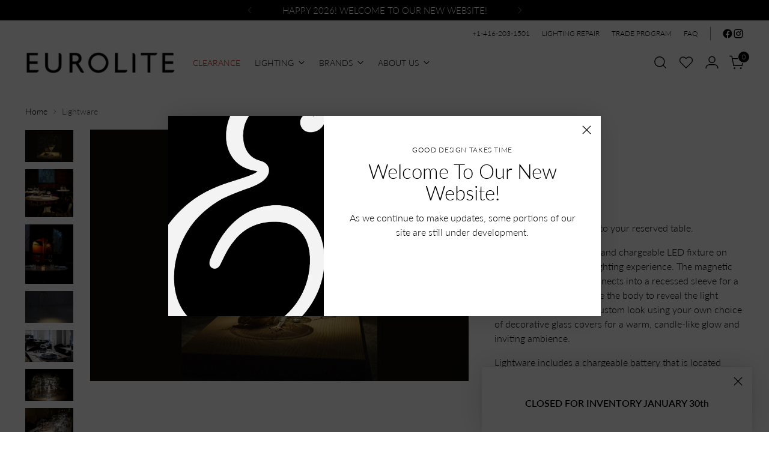

--- FILE ---
content_type: text/html; charset=utf-8
request_url: https://eurolite.com/products/lightware
body_size: 51356
content:
<!doctype html>

<!--
  ___                 ___           ___           ___
       /  /\                     /__/\         /  /\         /  /\
      /  /:/_                    \  \:\       /  /:/        /  /::\
     /  /:/ /\  ___     ___       \  \:\     /  /:/        /  /:/\:\
    /  /:/ /:/ /__/\   /  /\  ___  \  \:\   /  /:/  ___   /  /:/  \:\
   /__/:/ /:/  \  \:\ /  /:/ /__/\  \__\:\ /__/:/  /  /\ /__/:/ \__\:\
   \  \:\/:/    \  \:\  /:/  \  \:\ /  /:/ \  \:\ /  /:/ \  \:\ /  /:/
    \  \::/      \  \:\/:/    \  \:\  /:/   \  \:\  /:/   \  \:\  /:/
     \  \:\       \  \::/      \  \:\/:/     \  \:\/:/     \  \:\/:/
      \  \:\       \__\/        \  \::/       \  \::/       \  \::/
       \__\/                     \__\/         \__\/         \__\/

  --------------------------------------------------------------------
  #  Stiletto v5.2.1
  #  Documentation: https://help.fluorescent.co/v/stiletto
  #  Purchase: https://themes.shopify.com/themes/stiletto/
  #  A product by Fluorescent: https://fluorescent.co/
  --------------------------------------------------------------------
-->

<html
  class="no-js"
  lang="en"
  style="
    --announcement-height: 1px;
    --mobile-sticky-header-height: 0px;
    --mobile-sticky-announcement-height: 0px;
  "
>
  <head>
    <meta charset="UTF-8">
    <meta http-equiv="X-UA-Compatible" content="IE=edge,chrome=1">
    <meta name="viewport" content="width=device-width,initial-scale=1">
    




  <meta name="description" content="Easily install this discreet and chargeable LED fixture on any surface for a direct lighting experience. The magnetic body tube seamlessly connects into a recessed sleeve for a sleek appearance. Remove the body to reveal the light source that allows for a custom look using your own choice of decorative glass covers for a warm, candle-like glow and inviting ambience.">



    <link rel="canonical" href="https://eurolite.com/products/lightware">
    <link rel="preconnect" href="https://cdn.shopify.com" crossorigin><link rel="shortcut icon" href="//eurolite.com/cdn/shop/files/Favicon_image.png?crop=center&height=32&v=1767565040&width=32" type="image/png"><title>Lightware by SAAS | Eurolite | Lighting Stores Toronto</title>

    





  
  
  
  
  




<meta property="og:url" content="https://eurolite.com/products/lightware">
<meta property="og:site_name" content="Eurolite">
<meta property="og:type" content="product">
<meta property="og:title" content="Lightware">
<meta property="og:description" content="Easily install this discreet and chargeable LED fixture on any surface for a direct lighting experience. The magnetic body tube seamlessly connects into a recessed sleeve for a sleek appearance. Remove the body to reveal the light source that allows for a custom look using your own choice of decorative glass covers for a warm, candle-like glow and inviting ambience.">
<meta property="og:image" content="http://eurolite.com/cdn/shop/files/Lightware.png?v=1729797890&width=1024">
<meta property="og:image:secure_url" content="https://eurolite.com/cdn/shop/files/Lightware.png?v=1729797890&width=1024">
<meta property="og:price:amount" content="0.00">
<meta property="og:price:currency" content="CAD">

<meta name="twitter:title" content="Lightware">
<meta name="twitter:description" content="Easily install this discreet and chargeable LED fixture on any surface for a direct lighting experience. The magnetic body tube seamlessly connects into a recessed sleeve for a sleek appearance. Remove the body to reveal the light source that allows for a custom look using your own choice of decorative glass covers for a warm, candle-like glow and inviting ambience.">
<meta name="twitter:card" content="summary_large_image">
<meta name="twitter:image" content="https://eurolite.com/cdn/shop/files/Lightware.png?v=1729797890&width=1024">
<meta name="twitter:image:width" content="480">
<meta name="twitter:image:height" content="480">


    <script>
  console.log('Stiletto v5.2.1 by Fluorescent');

  document.documentElement.className = document.documentElement.className.replace('no-js', '');
  if (window.matchMedia(`(prefers-reduced-motion: reduce)`) === true || window.matchMedia(`(prefers-reduced-motion: reduce)`).matches === true) {
    document.documentElement.classList.add('prefers-reduced-motion');
  } else {
    document.documentElement.classList.add('do-anim');
  }

  window.theme = {
    version: 'v5.2.1',
    themeName: 'Stiletto',
    moneyFormat: "${{ amount }}\u003c\/span\u003e",
    strings: {
      name: "Eurolite",
      accessibility: {
        play_video: "Play",
        pause_video: "Pause",
        range_lower: "Lower",
        range_upper: "Upper"
      },
      product: {
        no_shipping_rates: "Shipping rate unavailable",
        country_placeholder: "Country\/Region",
        review: "Write a review"
      },
      products: {
        product: {
          unavailable: "Unavailable",
          unitPrice: "Unit price",
          unitPriceSeparator: "per",
          sku: "SKU"
        }
      },
      cart: {
        editCartNote: "Edit order notes",
        addCartNote: "Add order notes",
        quantityError: "You have the maximum number of this product in your cart"
      },
      pagination: {
        viewing: "You’re viewing {{ of }} of {{ total }}",
        products: "products",
        results: "results"
      }
    },
    routes: {
      root: "/",
      cart: {
        base: "/cart",
        add: "/cart/add",
        change: "/cart/change",
        update: "/cart/update",
        clear: "/cart/clear",
        // Manual routes until Shopify adds support
        shipping: "/cart/shipping_rates",
      },
      // Manual routes until Shopify adds support
      products: "/products",
      productRecommendations: "/recommendations/products",
      predictive_search_url: '/search/suggest',
    },
    icons: {
      chevron: "\u003cspan class=\"icon icon-new icon-chevron \"\u003e\n  \u003csvg viewBox=\"0 0 24 24\" fill=\"none\" xmlns=\"http:\/\/www.w3.org\/2000\/svg\"\u003e\u003cpath d=\"M1.875 7.438 12 17.563 22.125 7.438\" stroke=\"currentColor\" stroke-width=\"2\"\/\u003e\u003c\/svg\u003e\n\u003c\/span\u003e\n",
      close: "\u003cspan class=\"icon icon-new icon-close \"\u003e\n  \u003csvg viewBox=\"0 0 24 24\" fill=\"none\" xmlns=\"http:\/\/www.w3.org\/2000\/svg\"\u003e\u003cpath d=\"M2.66 1.34 2 .68.68 2l.66.66 1.32-1.32zm18.68 21.32.66.66L23.32 22l-.66-.66-1.32 1.32zm1.32-20 .66-.66L22 .68l-.66.66 1.32 1.32zM1.34 21.34.68 22 2 23.32l.66-.66-1.32-1.32zm0-18.68 10 10 1.32-1.32-10-10-1.32 1.32zm11.32 10 10-10-1.32-1.32-10 10 1.32 1.32zm-1.32-1.32-10 10 1.32 1.32 10-10-1.32-1.32zm0 1.32 10 10 1.32-1.32-10-10-1.32 1.32z\" fill=\"currentColor\"\/\u003e\u003c\/svg\u003e\n\u003c\/span\u003e\n",
      zoom: "\u003cspan class=\"icon icon-new icon-zoom \"\u003e\n  \u003csvg viewBox=\"0 0 24 24\" fill=\"none\" xmlns=\"http:\/\/www.w3.org\/2000\/svg\"\u003e\u003cpath d=\"M10.3,19.71c5.21,0,9.44-4.23,9.44-9.44S15.51,.83,10.3,.83,.86,5.05,.86,10.27s4.23,9.44,9.44,9.44Z\" fill=\"none\" stroke=\"currentColor\" stroke-linecap=\"round\" stroke-miterlimit=\"10\" stroke-width=\"1.63\"\/\u003e\n        \u003cpath d=\"M5.05,10.27H15.54\" fill=\"none\" stroke=\"currentColor\" stroke-miterlimit=\"10\" stroke-width=\"1.63\"\/\u003e\n        \u003cpath class=\"cross-up\" d=\"M10.3,5.02V15.51\" fill=\"none\" stroke=\"currentColor\" stroke-miterlimit=\"10\" stroke-width=\"1.63\"\/\u003e\n        \u003cpath d=\"M16.92,16.9l6.49,6.49\" fill=\"none\" stroke=\"currentColor\" stroke-miterlimit=\"10\" stroke-width=\"1.63\"\/\u003e\u003c\/svg\u003e\n\u003c\/span\u003e\n"
    },
    coreData: {
      n: "Stiletto",
      v: "v5.2.1",
    }
  }

  window.theme.searchableFields = "product_type,title,variants.title,vendor";

  
</script>

    <style>
  @font-face {
  font-family: Lato;
  font-weight: 300;
  font-style: normal;
  font-display: swap;
  src: url("//eurolite.com/cdn/fonts/lato/lato_n3.a7080ececf6191f1dd5b0cb021691ca9b855c876.woff2") format("woff2"),
       url("//eurolite.com/cdn/fonts/lato/lato_n3.61e34b2ff7341f66543eb08e8c47eef9e1cde558.woff") format("woff");
}

  @font-face {
  font-family: Lato;
  font-weight: 300;
  font-style: normal;
  font-display: swap;
  src: url("//eurolite.com/cdn/fonts/lato/lato_n3.a7080ececf6191f1dd5b0cb021691ca9b855c876.woff2") format("woff2"),
       url("//eurolite.com/cdn/fonts/lato/lato_n3.61e34b2ff7341f66543eb08e8c47eef9e1cde558.woff") format("woff");
}

  
  @font-face {
  font-family: Lato;
  font-weight: 300;
  font-style: normal;
  font-display: swap;
  src: url("//eurolite.com/cdn/fonts/lato/lato_n3.a7080ececf6191f1dd5b0cb021691ca9b855c876.woff2") format("woff2"),
       url("//eurolite.com/cdn/fonts/lato/lato_n3.61e34b2ff7341f66543eb08e8c47eef9e1cde558.woff") format("woff");
}

  @font-face {
  font-family: Lato;
  font-weight: 600;
  font-style: normal;
  font-display: swap;
  src: url("//eurolite.com/cdn/fonts/lato/lato_n6.38d0e3b23b74a60f769c51d1df73fac96c580d59.woff2") format("woff2"),
       url("//eurolite.com/cdn/fonts/lato/lato_n6.3365366161bdcc36a3f97cfbb23954d8c4bf4079.woff") format("woff");
}

  @font-face {
  font-family: Lato;
  font-weight: 300;
  font-style: italic;
  font-display: swap;
  src: url("//eurolite.com/cdn/fonts/lato/lato_i3.d6f478a3beb94baebd09d08550010692d0969f6e.woff2") format("woff2"),
       url("//eurolite.com/cdn/fonts/lato/lato_i3.881ba892942c15b0c0c25c0b311d6481b5311015.woff") format("woff");
}

  @font-face {
  font-family: Lato;
  font-weight: 600;
  font-style: italic;
  font-display: swap;
  src: url("//eurolite.com/cdn/fonts/lato/lato_i6.ab357ee5069e0603c2899b31e2b8ae84c4a42a48.woff2") format("woff2"),
       url("//eurolite.com/cdn/fonts/lato/lato_i6.3164fed79d7d987c1390528781c7c2f59ac7a746.woff") format("woff");
}


  :root {
    --color-text: #000000;
    --color-text-8-percent: rgba(0, 0, 0, 0.08);  
    --color-text-alpha: rgba(0, 0, 0, 0.35);
    --color-text-meta: rgba(0, 0, 0, 0.6);
    --color-text-link: #000000;
    --color-text-error: #D02F2E;
    --color-text-success: #478947;

    --color-background: #ffffff;
    --color-background-semi-transparent-80: rgba(255, 255, 255, 0.8);
    --color-background-semi-transparent-90: rgba(255, 255, 255, 0.9);

    --color-background-transparent: rgba(255, 255, 255, 0);
    --color-border: #AAAAAA;
    --color-border-meta: rgba(170, 170, 170, 0.6);
    --color-overlay: rgba(0, 0, 0, 0.7);

    --color-background-meta: #f5f5f5;
    --color-background-meta-alpha: rgba(245, 245, 245, 0.6);
    --color-background-darker-meta: #e8e8e8;
    --color-background-darker-meta-alpha: rgba(232, 232, 232, 0.6);
    --color-background-placeholder: #e8e8e8;
    --color-background-placeholder-lighter: #f0f0f0;
    --color-foreground-placeholder: rgba(0, 0, 0, 0.4);

    --color-border-input: #AAAAAA;
    --color-border-input-alpha: rgba(170, 170, 170, 0.25);
    --color-text-input: #000000;
    --color-text-input-alpha: rgba(0, 0, 0, 0.04);

    --color-text-button: #ffffff;

    --color-background-button: #242526;
    --color-background-button-alpha: rgba(36, 37, 38, 0.6);
    --color-background-outline-button-alpha: rgba(36, 37, 38, 0.1);
    --color-background-button-hover: #56585a;

    --color-icon: rgba(0, 0, 0, 0.4);
    --color-icon-darker: rgba(0, 0, 0, 0.6);

    --color-text-sale-badge: #931f3e;
    --color-background-sold-badge: #004674;
    --color-text-sold-badge: #ffffff;

    --color-text-header: #000000;
    --color-text-header-half-transparent: rgba(0, 0, 0, 0.5);

    --color-background-header: #ffffff;
    --color-background-header-transparent: rgba(255, 255, 255, 0);
    --color-icon-header: #000000;
    --color-shadow-header: rgba(0, 0, 0, 0.15);

    --color-background-footer: #000000;
    --color-text-footer: #ffffff;
    --color-text-footer-subdued: rgba(255, 255, 255, 0.7);

    --color-products-sale-price: #931f3e;
    --color-products-rating-star: #000000;

    --color-products-stock-good: #000000;
    --color-products-stock-medium: #931f3e;
    --color-products-stock-bad: #942040;
    --color-products-stock-bad: #942040;

    --font-logo: Lato, sans-serif;
    --font-logo-weight: 300;
    --font-logo-style: normal;
    --logo-text-transform: uppercase;
    --logo-letter-spacing: -0.02em;

    --font-heading: Lato, sans-serif;
    --font-heading-weight: 300;
    --font-heading-style: normal;
    --font-heading-text-transform: none;
    --font-heading-base-letter-spacing: 0.0em;
    --font-heading-base-size: 44px;

    --font-body: Lato, sans-serif;
    --font-body-weight: 300;
    --font-body-style: normal;
    --font-body-italic: italic;
    --font-body-bold-weight: 600;
    --font-body-base-letter-spacing: 0.0em;
    --font-body-base-size: 16px;

    /* Typography */
    --line-height-heading: 1.1;
    --line-height-subheading: 1.33;
    --line-height-body: 1.5;

    --logo-font-size: 
clamp(2.625rem, 2.158839779005525rem + 1.9889502762430937vw, 3.75rem)
;

    --font-size-navigation-base: 14px;
    --font-navigation-base-letter-spacing: 0.0em;
    --font-navigation-base-text-transform: uppercase;

    --font-size-heading-display-1: 
clamp(3.2175rem, 2.84146408839779rem + 1.6044198895027624vw, 4.125rem)
;
    --font-size-heading-display-2: 
clamp(2.859285rem, 2.5251144198895026rem + 1.4257944751381215vw, 3.66575rem)
;
    --font-size-heading-display-3: 
clamp(2.502357rem, 2.2099013370165745rem + 1.2478108287292817vw, 3.20815rem)
;
    --font-size-heading-1-base: 
clamp(2.145rem, 1.8943093922651935rem + 1.0696132596685082vw, 2.75rem)
;
    --font-size-heading-2-base: 
clamp(1.876875rem, 1.6575207182320442rem + 0.9359116022099448vw, 2.40625rem)
;
    --font-size-heading-3-base: 
clamp(1.60875rem, 1.420732044198895rem + 0.8022099447513812vw, 2.0625rem)
;
    --font-size-heading-4-base: 
clamp(1.250535rem, 1.1043823756906077rem + 0.6235845303867404vw, 1.60325rem)
;
    --font-size-heading-5-base: 
clamp(1.0725rem, 0.9471546961325967rem + 0.5348066298342541vw, 1.375rem)
;
    --font-size-heading-6-base: 
clamp(0.89232rem, 0.7880327071823204rem + 0.4449591160220995vw, 1.144rem)
;
    --font-size-body-400: 
clamp(1.5827rem, 1.5481834254143647rem + 0.1472707182320442vw, 1.666rem)
;
    --font-size-body-350: 
clamp(1.47725rem, 1.4450331491712707rem + 0.1374585635359116vw, 1.555rem)
;
    --font-size-body-300: 
clamp(1.3718rem, 1.3418828729281769rem + 0.127646408839779vw, 1.444rem)
;
    --font-size-body-250: 
clamp(1.26635rem, 1.2387325966850828rem + 0.1178342541436464vw, 1.333rem)
;
    --font-size-body-200: 
clamp(1.1609rem, 1.135582320441989rem + 0.1080220994475138vw, 1.222rem)
;
    --font-size-body-150: 
clamp(1.05545rem, 1.032432044198895rem + 0.09820994475138121vw, 1.111rem)
;
    --font-size-body-100: 
clamp(0.95rem, 0.9292817679558011rem + 0.08839779005524862vw, 1.0rem)
;
    --font-size-body-75: 
clamp(0.8436rem, 0.8252022099447514rem + 0.07849723756906077vw, 0.888rem)
;
    --font-size-body-60: 
clamp(0.78109rem, 0.7640554696132597rem + 0.07268066298342542vw, 0.8222rem)
;
    --font-size-body-50: 
clamp(0.73815rem, 0.7220519337016574rem + 0.06868508287292817vw, 0.777rem)
;
    --font-size-body-25: 
clamp(0.6859rem, 0.6709414364640884rem + 0.0638232044198895vw, 0.722rem)
;
    --font-size-body-20: 
clamp(0.6327rem, 0.6189016574585635rem + 0.05887292817679558vw, 0.666rem)
;

    /* Buttons */
    
      --button-padding-multiplier: 1;
      --font-size-button: var(--font-size-body-50);
      --font-size-button-x-small: var(--font-size-body-25);
    

    --font-button-text-transform: uppercase;
    --button-letter-spacing: 0.05em;
    --line-height-button: 1.45;

    /* Product badges */
    
      --font-size-product-badge: var(--font-size-body-20);
    

    --font-product-badge-text-transform: uppercase;

    /* Product listing titles */
    
      --font-size-listing-title: var(--font-size-body-60);
    

    --font-product-listing-title-text-transform: uppercase;
    --font-product-listing-title-base-letter-spacing: 0.0em;

    /* Shopify pay specific */
    --payment-terms-background-color: #f5f5f5;
  }

  @supports not (font-size: clamp(10px, 3.3vw, 20px)) {
    :root {
      --logo-font-size: 
3.1875rem
;
      --font-size-heading-display-1: 
3.67125rem
;
      --font-size-heading-display-2: 
3.2625175rem
;
      --font-size-heading-display-3: 
2.8552535rem
;
      --font-size-heading-1-base: 
2.4475rem
;
      --font-size-heading-2-base: 
2.1415625rem
;
      --font-size-heading-3-base: 
1.835625rem
;
      --font-size-heading-4-base: 
1.4268925rem
;
      --font-size-heading-5-base: 
1.22375rem
;
      --font-size-heading-6-base: 
1.01816rem
;
      --font-size-body-400: 
1.62435rem
;
      --font-size-body-350: 
1.516125rem
;
      --font-size-body-300: 
1.4079rem
;
      --font-size-body-250: 
1.299675rem
;
      --font-size-body-200: 
1.19145rem
;
      --font-size-body-150: 
1.083225rem
;
      --font-size-body-100: 
0.975rem
;
      --font-size-body-75: 
0.8658rem
;
      --font-size-body-60: 
0.801645rem
;
      --font-size-body-50: 
0.757575rem
;
      --font-size-body-25: 
0.70395rem
;
      --font-size-body-20: 
0.64935rem
;
    }
  }.product-badge[data-handle="conscious"]{
        color: #74c794;
      }
    
.product-badge[data-handle="option"]{
        color: #58c3ff;
      }
    
.product-badge[data-handle="eurolite-exclusive"]{
        color: #000000;
      }
    

</style>

<script>
  flu = window.flu || {};
  flu.chunks = {
    photoswipe: "//eurolite.com/cdn/shop/t/29/assets/photoswipe-chunk.js?v=18659099751219271031766359995",
    swiper: "//eurolite.com/cdn/shop/t/29/assets/swiper-chunk.js?v=73725226959832986321766359995",
    nouislider: "//eurolite.com/cdn/shop/t/29/assets/nouislider-chunk.js?v=131351027671466727271766359995",
    polyfillInert: "//eurolite.com/cdn/shop/t/29/assets/polyfill-inert-chunk.js?v=9775187524458939151766359995",
    polyfillResizeObserver: "//eurolite.com/cdn/shop/t/29/assets/polyfill-resize-observer-chunk.js?v=3027",
  };
</script>





  <script type="module" src="//eurolite.com/cdn/shop/t/29/assets/theme.min.js?v=141967695646055767571766359995"></script>










<script defer>
  var defineVH = function () {
    document.documentElement.style.setProperty('--vh', window.innerHeight * 0.01 + 'px');
  };
  window.addEventListener('resize', defineVH);
  window.addEventListener('orientationchange', defineVH);
  defineVH();
</script>

<link href="//eurolite.com/cdn/shop/t/29/assets/theme.css?v=123666624389785992461766359995" rel="stylesheet" type="text/css" media="all" />


<script>window.performance && window.performance.mark && window.performance.mark('shopify.content_for_header.start');</script><meta name="google-site-verification" content="NcWkUjE36lfEKDjaTUMs-YaJCvV17ydgtKe8foRKllU">
<meta id="shopify-digital-wallet" name="shopify-digital-wallet" content="/2613051503/digital_wallets/dialog">
<meta name="shopify-checkout-api-token" content="778cd3adf3a600a6b16e35d48cb92d15">
<meta id="in-context-paypal-metadata" data-shop-id="2613051503" data-venmo-supported="false" data-environment="production" data-locale="en_US" data-paypal-v4="true" data-currency="CAD">
<link rel="alternate" type="application/json+oembed" href="https://eurolite.com/products/lightware.oembed">
<script async="async" src="/checkouts/internal/preloads.js?locale=en-CA"></script>
<link rel="preconnect" href="https://shop.app" crossorigin="anonymous">
<script async="async" src="https://shop.app/checkouts/internal/preloads.js?locale=en-CA&shop_id=2613051503" crossorigin="anonymous"></script>
<script id="apple-pay-shop-capabilities" type="application/json">{"shopId":2613051503,"countryCode":"CA","currencyCode":"CAD","merchantCapabilities":["supports3DS"],"merchantId":"gid:\/\/shopify\/Shop\/2613051503","merchantName":"Eurolite","requiredBillingContactFields":["postalAddress","email","phone"],"requiredShippingContactFields":["postalAddress","email","phone"],"shippingType":"shipping","supportedNetworks":["visa","masterCard","interac"],"total":{"type":"pending","label":"Eurolite","amount":"1.00"},"shopifyPaymentsEnabled":true,"supportsSubscriptions":true}</script>
<script id="shopify-features" type="application/json">{"accessToken":"778cd3adf3a600a6b16e35d48cb92d15","betas":["rich-media-storefront-analytics"],"domain":"eurolite.com","predictiveSearch":true,"shopId":2613051503,"locale":"en"}</script>
<script>var Shopify = Shopify || {};
Shopify.shop = "eurolite-ca.myshopify.com";
Shopify.locale = "en";
Shopify.currency = {"active":"CAD","rate":"1.0"};
Shopify.country = "CA";
Shopify.theme = {"name":"**1st Live edits_2025 Website_Stiletto Dec21","id":155036057852,"schema_name":"Stiletto","schema_version":"5.2.1","theme_store_id":1621,"role":"main"};
Shopify.theme.handle = "null";
Shopify.theme.style = {"id":null,"handle":null};
Shopify.cdnHost = "eurolite.com/cdn";
Shopify.routes = Shopify.routes || {};
Shopify.routes.root = "/";</script>
<script type="module">!function(o){(o.Shopify=o.Shopify||{}).modules=!0}(window);</script>
<script>!function(o){function n(){var o=[];function n(){o.push(Array.prototype.slice.apply(arguments))}return n.q=o,n}var t=o.Shopify=o.Shopify||{};t.loadFeatures=n(),t.autoloadFeatures=n()}(window);</script>
<script>
  window.ShopifyPay = window.ShopifyPay || {};
  window.ShopifyPay.apiHost = "shop.app\/pay";
  window.ShopifyPay.redirectState = null;
</script>
<script id="shop-js-analytics" type="application/json">{"pageType":"product"}</script>
<script defer="defer" async type="module" src="//eurolite.com/cdn/shopifycloud/shop-js/modules/v2/client.init-shop-cart-sync_BT-GjEfc.en.esm.js"></script>
<script defer="defer" async type="module" src="//eurolite.com/cdn/shopifycloud/shop-js/modules/v2/chunk.common_D58fp_Oc.esm.js"></script>
<script defer="defer" async type="module" src="//eurolite.com/cdn/shopifycloud/shop-js/modules/v2/chunk.modal_xMitdFEc.esm.js"></script>
<script type="module">
  await import("//eurolite.com/cdn/shopifycloud/shop-js/modules/v2/client.init-shop-cart-sync_BT-GjEfc.en.esm.js");
await import("//eurolite.com/cdn/shopifycloud/shop-js/modules/v2/chunk.common_D58fp_Oc.esm.js");
await import("//eurolite.com/cdn/shopifycloud/shop-js/modules/v2/chunk.modal_xMitdFEc.esm.js");

  window.Shopify.SignInWithShop?.initShopCartSync?.({"fedCMEnabled":true,"windoidEnabled":true});

</script>
<script defer="defer" async type="module" src="//eurolite.com/cdn/shopifycloud/shop-js/modules/v2/client.payment-terms_Ci9AEqFq.en.esm.js"></script>
<script defer="defer" async type="module" src="//eurolite.com/cdn/shopifycloud/shop-js/modules/v2/chunk.common_D58fp_Oc.esm.js"></script>
<script defer="defer" async type="module" src="//eurolite.com/cdn/shopifycloud/shop-js/modules/v2/chunk.modal_xMitdFEc.esm.js"></script>
<script type="module">
  await import("//eurolite.com/cdn/shopifycloud/shop-js/modules/v2/client.payment-terms_Ci9AEqFq.en.esm.js");
await import("//eurolite.com/cdn/shopifycloud/shop-js/modules/v2/chunk.common_D58fp_Oc.esm.js");
await import("//eurolite.com/cdn/shopifycloud/shop-js/modules/v2/chunk.modal_xMitdFEc.esm.js");

  
</script>
<script>
  window.Shopify = window.Shopify || {};
  if (!window.Shopify.featureAssets) window.Shopify.featureAssets = {};
  window.Shopify.featureAssets['shop-js'] = {"shop-cart-sync":["modules/v2/client.shop-cart-sync_DZOKe7Ll.en.esm.js","modules/v2/chunk.common_D58fp_Oc.esm.js","modules/v2/chunk.modal_xMitdFEc.esm.js"],"init-fed-cm":["modules/v2/client.init-fed-cm_B6oLuCjv.en.esm.js","modules/v2/chunk.common_D58fp_Oc.esm.js","modules/v2/chunk.modal_xMitdFEc.esm.js"],"shop-cash-offers":["modules/v2/client.shop-cash-offers_D2sdYoxE.en.esm.js","modules/v2/chunk.common_D58fp_Oc.esm.js","modules/v2/chunk.modal_xMitdFEc.esm.js"],"shop-login-button":["modules/v2/client.shop-login-button_QeVjl5Y3.en.esm.js","modules/v2/chunk.common_D58fp_Oc.esm.js","modules/v2/chunk.modal_xMitdFEc.esm.js"],"pay-button":["modules/v2/client.pay-button_DXTOsIq6.en.esm.js","modules/v2/chunk.common_D58fp_Oc.esm.js","modules/v2/chunk.modal_xMitdFEc.esm.js"],"shop-button":["modules/v2/client.shop-button_DQZHx9pm.en.esm.js","modules/v2/chunk.common_D58fp_Oc.esm.js","modules/v2/chunk.modal_xMitdFEc.esm.js"],"avatar":["modules/v2/client.avatar_BTnouDA3.en.esm.js"],"init-windoid":["modules/v2/client.init-windoid_CR1B-cfM.en.esm.js","modules/v2/chunk.common_D58fp_Oc.esm.js","modules/v2/chunk.modal_xMitdFEc.esm.js"],"init-shop-for-new-customer-accounts":["modules/v2/client.init-shop-for-new-customer-accounts_C_vY_xzh.en.esm.js","modules/v2/client.shop-login-button_QeVjl5Y3.en.esm.js","modules/v2/chunk.common_D58fp_Oc.esm.js","modules/v2/chunk.modal_xMitdFEc.esm.js"],"init-shop-email-lookup-coordinator":["modules/v2/client.init-shop-email-lookup-coordinator_BI7n9ZSv.en.esm.js","modules/v2/chunk.common_D58fp_Oc.esm.js","modules/v2/chunk.modal_xMitdFEc.esm.js"],"init-shop-cart-sync":["modules/v2/client.init-shop-cart-sync_BT-GjEfc.en.esm.js","modules/v2/chunk.common_D58fp_Oc.esm.js","modules/v2/chunk.modal_xMitdFEc.esm.js"],"shop-toast-manager":["modules/v2/client.shop-toast-manager_DiYdP3xc.en.esm.js","modules/v2/chunk.common_D58fp_Oc.esm.js","modules/v2/chunk.modal_xMitdFEc.esm.js"],"init-customer-accounts":["modules/v2/client.init-customer-accounts_D9ZNqS-Q.en.esm.js","modules/v2/client.shop-login-button_QeVjl5Y3.en.esm.js","modules/v2/chunk.common_D58fp_Oc.esm.js","modules/v2/chunk.modal_xMitdFEc.esm.js"],"init-customer-accounts-sign-up":["modules/v2/client.init-customer-accounts-sign-up_iGw4briv.en.esm.js","modules/v2/client.shop-login-button_QeVjl5Y3.en.esm.js","modules/v2/chunk.common_D58fp_Oc.esm.js","modules/v2/chunk.modal_xMitdFEc.esm.js"],"shop-follow-button":["modules/v2/client.shop-follow-button_CqMgW2wH.en.esm.js","modules/v2/chunk.common_D58fp_Oc.esm.js","modules/v2/chunk.modal_xMitdFEc.esm.js"],"checkout-modal":["modules/v2/client.checkout-modal_xHeaAweL.en.esm.js","modules/v2/chunk.common_D58fp_Oc.esm.js","modules/v2/chunk.modal_xMitdFEc.esm.js"],"shop-login":["modules/v2/client.shop-login_D91U-Q7h.en.esm.js","modules/v2/chunk.common_D58fp_Oc.esm.js","modules/v2/chunk.modal_xMitdFEc.esm.js"],"lead-capture":["modules/v2/client.lead-capture_BJmE1dJe.en.esm.js","modules/v2/chunk.common_D58fp_Oc.esm.js","modules/v2/chunk.modal_xMitdFEc.esm.js"],"payment-terms":["modules/v2/client.payment-terms_Ci9AEqFq.en.esm.js","modules/v2/chunk.common_D58fp_Oc.esm.js","modules/v2/chunk.modal_xMitdFEc.esm.js"]};
</script>
<script>(function() {
  var isLoaded = false;
  function asyncLoad() {
    if (isLoaded) return;
    isLoaded = true;
    var urls = ["\/\/www.powr.io\/powr.js?powr-token=eurolite-ca.myshopify.com\u0026external-type=shopify\u0026shop=eurolite-ca.myshopify.com","\/\/cdn.shopify.com\/proxy\/f5e5c0b801aac7a91934bd2ee8deb393ae10976b9f4759380eefde2359d3d821\/bucket.useifsapp.com\/theme-files-min\/js\/ifs-script-tag-min.js?v=1\u0026shop=eurolite-ca.myshopify.com\u0026sp-cache-control=cHVibGljLCBtYXgtYWdlPTkwMA"];
    for (var i = 0; i < urls.length; i++) {
      var s = document.createElement('script');
      s.type = 'text/javascript';
      s.async = true;
      s.src = urls[i];
      var x = document.getElementsByTagName('script')[0];
      x.parentNode.insertBefore(s, x);
    }
  };
  if(window.attachEvent) {
    window.attachEvent('onload', asyncLoad);
  } else {
    window.addEventListener('load', asyncLoad, false);
  }
})();</script>
<script id="__st">var __st={"a":2613051503,"offset":-18000,"reqid":"ced0bb75-2b64-4459-b6ae-d277a9a9ce71-1769062737","pageurl":"eurolite.com\/products\/lightware","u":"346f9076f7bf","p":"product","rtyp":"product","rid":7988250378492};</script>
<script>window.ShopifyPaypalV4VisibilityTracking = true;</script>
<script id="captcha-bootstrap">!function(){'use strict';const t='contact',e='account',n='new_comment',o=[[t,t],['blogs',n],['comments',n],[t,'customer']],c=[[e,'customer_login'],[e,'guest_login'],[e,'recover_customer_password'],[e,'create_customer']],r=t=>t.map((([t,e])=>`form[action*='/${t}']:not([data-nocaptcha='true']) input[name='form_type'][value='${e}']`)).join(','),a=t=>()=>t?[...document.querySelectorAll(t)].map((t=>t.form)):[];function s(){const t=[...o],e=r(t);return a(e)}const i='password',u='form_key',d=['recaptcha-v3-token','g-recaptcha-response','h-captcha-response',i],f=()=>{try{return window.sessionStorage}catch{return}},m='__shopify_v',_=t=>t.elements[u];function p(t,e,n=!1){try{const o=window.sessionStorage,c=JSON.parse(o.getItem(e)),{data:r}=function(t){const{data:e,action:n}=t;return t[m]||n?{data:e,action:n}:{data:t,action:n}}(c);for(const[e,n]of Object.entries(r))t.elements[e]&&(t.elements[e].value=n);n&&o.removeItem(e)}catch(o){console.error('form repopulation failed',{error:o})}}const l='form_type',E='cptcha';function T(t){t.dataset[E]=!0}const w=window,h=w.document,L='Shopify',v='ce_forms',y='captcha';let A=!1;((t,e)=>{const n=(g='f06e6c50-85a8-45c8-87d0-21a2b65856fe',I='https://cdn.shopify.com/shopifycloud/storefront-forms-hcaptcha/ce_storefront_forms_captcha_hcaptcha.v1.5.2.iife.js',D={infoText:'Protected by hCaptcha',privacyText:'Privacy',termsText:'Terms'},(t,e,n)=>{const o=w[L][v],c=o.bindForm;if(c)return c(t,g,e,D).then(n);var r;o.q.push([[t,g,e,D],n]),r=I,A||(h.body.append(Object.assign(h.createElement('script'),{id:'captcha-provider',async:!0,src:r})),A=!0)});var g,I,D;w[L]=w[L]||{},w[L][v]=w[L][v]||{},w[L][v].q=[],w[L][y]=w[L][y]||{},w[L][y].protect=function(t,e){n(t,void 0,e),T(t)},Object.freeze(w[L][y]),function(t,e,n,w,h,L){const[v,y,A,g]=function(t,e,n){const i=e?o:[],u=t?c:[],d=[...i,...u],f=r(d),m=r(i),_=r(d.filter((([t,e])=>n.includes(e))));return[a(f),a(m),a(_),s()]}(w,h,L),I=t=>{const e=t.target;return e instanceof HTMLFormElement?e:e&&e.form},D=t=>v().includes(t);t.addEventListener('submit',(t=>{const e=I(t);if(!e)return;const n=D(e)&&!e.dataset.hcaptchaBound&&!e.dataset.recaptchaBound,o=_(e),c=g().includes(e)&&(!o||!o.value);(n||c)&&t.preventDefault(),c&&!n&&(function(t){try{if(!f())return;!function(t){const e=f();if(!e)return;const n=_(t);if(!n)return;const o=n.value;o&&e.removeItem(o)}(t);const e=Array.from(Array(32),(()=>Math.random().toString(36)[2])).join('');!function(t,e){_(t)||t.append(Object.assign(document.createElement('input'),{type:'hidden',name:u})),t.elements[u].value=e}(t,e),function(t,e){const n=f();if(!n)return;const o=[...t.querySelectorAll(`input[type='${i}']`)].map((({name:t})=>t)),c=[...d,...o],r={};for(const[a,s]of new FormData(t).entries())c.includes(a)||(r[a]=s);n.setItem(e,JSON.stringify({[m]:1,action:t.action,data:r}))}(t,e)}catch(e){console.error('failed to persist form',e)}}(e),e.submit())}));const S=(t,e)=>{t&&!t.dataset[E]&&(n(t,e.some((e=>e===t))),T(t))};for(const o of['focusin','change'])t.addEventListener(o,(t=>{const e=I(t);D(e)&&S(e,y())}));const B=e.get('form_key'),M=e.get(l),P=B&&M;t.addEventListener('DOMContentLoaded',(()=>{const t=y();if(P)for(const e of t)e.elements[l].value===M&&p(e,B);[...new Set([...A(),...v().filter((t=>'true'===t.dataset.shopifyCaptcha))])].forEach((e=>S(e,t)))}))}(h,new URLSearchParams(w.location.search),n,t,e,['guest_login'])})(!0,!0)}();</script>
<script integrity="sha256-4kQ18oKyAcykRKYeNunJcIwy7WH5gtpwJnB7kiuLZ1E=" data-source-attribution="shopify.loadfeatures" defer="defer" src="//eurolite.com/cdn/shopifycloud/storefront/assets/storefront/load_feature-a0a9edcb.js" crossorigin="anonymous"></script>
<script crossorigin="anonymous" defer="defer" src="//eurolite.com/cdn/shopifycloud/storefront/assets/shopify_pay/storefront-65b4c6d7.js?v=20250812"></script>
<script data-source-attribution="shopify.dynamic_checkout.dynamic.init">var Shopify=Shopify||{};Shopify.PaymentButton=Shopify.PaymentButton||{isStorefrontPortableWallets:!0,init:function(){window.Shopify.PaymentButton.init=function(){};var t=document.createElement("script");t.src="https://eurolite.com/cdn/shopifycloud/portable-wallets/latest/portable-wallets.en.js",t.type="module",document.head.appendChild(t)}};
</script>
<script data-source-attribution="shopify.dynamic_checkout.buyer_consent">
  function portableWalletsHideBuyerConsent(e){var t=document.getElementById("shopify-buyer-consent"),n=document.getElementById("shopify-subscription-policy-button");t&&n&&(t.classList.add("hidden"),t.setAttribute("aria-hidden","true"),n.removeEventListener("click",e))}function portableWalletsShowBuyerConsent(e){var t=document.getElementById("shopify-buyer-consent"),n=document.getElementById("shopify-subscription-policy-button");t&&n&&(t.classList.remove("hidden"),t.removeAttribute("aria-hidden"),n.addEventListener("click",e))}window.Shopify?.PaymentButton&&(window.Shopify.PaymentButton.hideBuyerConsent=portableWalletsHideBuyerConsent,window.Shopify.PaymentButton.showBuyerConsent=portableWalletsShowBuyerConsent);
</script>
<script data-source-attribution="shopify.dynamic_checkout.cart.bootstrap">document.addEventListener("DOMContentLoaded",(function(){function t(){return document.querySelector("shopify-accelerated-checkout-cart, shopify-accelerated-checkout")}if(t())Shopify.PaymentButton.init();else{new MutationObserver((function(e,n){t()&&(Shopify.PaymentButton.init(),n.disconnect())})).observe(document.body,{childList:!0,subtree:!0})}}));
</script>
<link id="shopify-accelerated-checkout-styles" rel="stylesheet" media="screen" href="https://eurolite.com/cdn/shopifycloud/portable-wallets/latest/accelerated-checkout-backwards-compat.css" crossorigin="anonymous">
<style id="shopify-accelerated-checkout-cart">
        #shopify-buyer-consent {
  margin-top: 1em;
  display: inline-block;
  width: 100%;
}

#shopify-buyer-consent.hidden {
  display: none;
}

#shopify-subscription-policy-button {
  background: none;
  border: none;
  padding: 0;
  text-decoration: underline;
  font-size: inherit;
  cursor: pointer;
}

#shopify-subscription-policy-button::before {
  box-shadow: none;
}

      </style>

<script>window.performance && window.performance.mark && window.performance.mark('shopify.content_for_header.end');</script>
  <!-- BEGIN app block: shopify://apps/powerful-form-builder/blocks/app-embed/e4bcb1eb-35b2-42e6-bc37-bfe0e1542c9d --><script type="text/javascript" hs-ignore data-cookieconsent="ignore">
  var Globo = Globo || {};
  var globoFormbuilderRecaptchaInit = function(){};
  var globoFormbuilderHcaptchaInit = function(){};
  window.Globo.FormBuilder = window.Globo.FormBuilder || {};
  window.Globo.FormBuilder.shop = {"configuration":{"money_format":"${{ amount }}</span>"},"pricing":{"features":{"bulkOrderForm":true,"cartForm":true,"fileUpload":30,"removeCopyright":true,"restrictedEmailDomains":false,"metrics":true}},"settings":{"copyright":"Powered by <a href=\"https://powerfulform.com\" target=\"_blank\">PowerfulForm</a> <a href=\"https://apps.shopify.com/form-builder-contact-form\" target=\"_blank\">Form</a>","hideWaterMark":false,"reCaptcha":{"recaptchaType":"v2","siteKey":false,"languageCode":"en"},"hCaptcha":{"siteKey":false},"scrollTop":false,"customCssCode":"","customCssEnabled":false,"additionalColumns":[]},"encryption_form_id":1,"url":"https://app.powerfulform.com/","CDN_URL":"https://dxo9oalx9qc1s.cloudfront.net","app_id":"1783207"};

  if(window.Globo.FormBuilder.shop.settings.customCssEnabled && window.Globo.FormBuilder.shop.settings.customCssCode){
    const customStyle = document.createElement('style');
    customStyle.type = 'text/css';
    customStyle.innerHTML = window.Globo.FormBuilder.shop.settings.customCssCode;
    document.head.appendChild(customStyle);
  }

  window.Globo.FormBuilder.forms = [];
    
      
      
      
      window.Globo.FormBuilder.forms[125729] = {"125729":{"elements":[{"id":"group-1","type":"group","label":"Page 1","description":"","elements":[{"id":"row-1","type":"row","description":null,"elements":[{"id":"text-1","type":"text","label":{"en":"First Name","vi":"Your Name"},"placeholder":{"en":"","vi":"Your Name"},"description":null,"hideLabel":false,"required":true,"columnWidth":100},{"id":"text","type":"text","label":{"en":"Last Name","vi":"Your Name"},"placeholder":{"en":"Last Name","vi":"Your Name"},"description":null,"hideLabel":false,"required":true,"columnWidth":100,"conditionalField":false}]},{"id":"row-2","type":"row","description":null,"elements":[{"id":"email","type":"email","label":"Email","placeholder":{"en":""},"description":null,"hideLabel":false,"required":true,"columnWidth":100,"conditionalField":false,"displayType":"show","displayRules":[{"field":"","relation":"equal","condition":""}]},{"id":"phone-1","type":"phone","label":{"en":"Phone","vi":"Phone"},"placeholder":"","description":"","validatePhone":false,"onlyShowFlag":false,"defaultCountryCode":"auto","limitCharacters":false,"characters":100,"hideLabel":false,"keepPositionLabel":false,"columnWidth":100,"displayType":"show","displayDisjunctive":false,"conditionalField":false,"required":false,"displayRules":[{"field":"","relation":"equal","condition":""}]}],"conditionalField":false},{"id":"textarea","type":"textarea","label":"Message","placeholder":{"en":""},"description":null,"hideLabel":false,"required":true,"columnWidth":100,"conditionalField":false},{"id":"row-1767573575313-nx92661g4","type":"row","description":null,"elements":[{"id":"file2-3","type":"file2","label":"Attachments","button-text":"Browse file","placeholder":"Choose file or drag here","hint":{"en":"Supported format: JPG, JPEG, PNG"},"allowed-multiple":false,"allowed-extensions":["jpg","jpeg","png"],"description":"","hideLabel":false,"keepPositionLabel":false,"columnWidth":100,"displayType":"show","displayDisjunctive":false,"conditionalField":false,"required":true},{"id":"file2-2","type":"file2","label":"Attachments","button-text":"Browse file","placeholder":"Choose file or drag here","hint":{"en":"Supported format: JPG, JPEG, PNG"},"allowed-multiple":false,"allowed-extensions":["jpg","jpeg","png"],"description":"","hideLabel":false,"keepPositionLabel":false,"columnWidth":100,"displayType":"show","displayDisjunctive":false,"conditionalField":false,"required":true},{"id":"file2-4","type":"file2","label":"Attachments","button-text":"Browse file","placeholder":"Choose file or drag here","hint":{"en":"Supported format: JPG, JPEG, PNG"},"allowed-multiple":false,"allowed-extensions":["jpg","jpeg","png"],"description":"","hideLabel":false,"keepPositionLabel":false,"columnWidth":100,"displayType":"show","displayDisjunctive":false,"conditionalField":false,"required":true}],"conditionalField":false}]}],"errorMessage":{"required":"{{ label | capitalize }} is required","minSelections":"Please choose at least {{ min_selections }} options","maxSelections":"Please choose at maximum of {{ max_selections }} options","exactlySelections":"Please choose exactly {{ exact_selections }} options","minProductSelections":"Please choose at least {{ min_selections }} products","maxProductSelections":"Please choose a maximum of {{ max_selections }} products","minProductQuantities":"Please choose a quantity of at least {{ min_quantities }} products","maxProductQuantities":"Please choose a quantity of no more than {{ max_quantities }} products","minEachProductQuantities":"Choose quantity of product {{product_name}} of at least {{min_quantities}}","maxEachProductQuantities":"Choose quantity of product {{product_name}} of at most {{max_quantities}}","invalid":"Invalid","invalidName":"Invalid name","invalidEmail":"Email address is invalid","restrictedEmailDomain":"This email domain is restricted","invalidURL":"Invalid url","invalidPhone":"Invalid phone","invalidNumber":"Invalid number","invalidPassword":"Invalid password","confirmPasswordNotMatch":"Confirmed password doesn't match","customerAlreadyExists":"Customer already exists","keyAlreadyExists":"Data already exists","fileSizeLimit":"File size limit","fileNotAllowed":"File not allowed","requiredCaptcha":"Required captcha","requiredProducts":"Please select product","limitQuantity":"The number of products left in stock has been exceeded","shopifyInvalidPhone":"phone - Enter a valid phone number to use this delivery method","shopifyPhoneHasAlready":"phone - Phone has already been taken","shopifyInvalidProvice":"addresses.province - is not valid","otherError":"Something went wrong, please try again","limitNumberOfSubmissions":"Form submission limit reached"},"appearance":{"layout":"popup","width":600,"style":"material_filled","mainColor":"rgba(46,78,73,1)","floatingIcon":null,"floatingText":null,"displayOnAllPage":false,"formType":"normalForm","background":"color","backgroundColor":"#fff","descriptionColor":"#6c757d","headingColor":"#000","labelColor":"#1c1c1c","optionColor":"#000","paragraphBackground":"#fff","paragraphColor":"#000","theme_design":true,"font":{"family":"Almarai","variant":"regular"},"colorScheme":{"solidButton":{"red":0,"green":0,"blue":0,"alpha":1},"solidButtonLabel":{"red":255,"green":255,"blue":255},"text":{"red":28,"green":28,"blue":28},"outlineButton":{"red":46,"green":78,"blue":73,"alpha":1},"background":{"red":255,"green":255,"blue":255}},"fontSize":"small","popup_trigger":{"after_scrolling":false,"after_timer":"1","on_exit_intent":false},"position":"bottom left"},"afterSubmit":{"action":"clearForm","title":"Thanks for getting in touch!","message":"\u003cp\u003eWe appreciate you contacting us. One of our colleagues will get back in touch with you soon!\u003c\/p\u003e\u003cp\u003e\u003cbr\u003e\u003c\/p\u003e\u003cp\u003eHave a great day!\u003c\/p\u003e","redirectUrl":null},"footer":{"description":null,"previousText":"Previous","nextText":"Next","submitText":"Submit","submitFullWidth":true},"header":{"active":true,"title":{"en":""},"description":{"en":"\u003cp\u003ePlease provide your contact information and tell us a little about the problems you are encountering with your light fixture.\u003c\/p\u003e"},"headerAlignment":"center"},"isStepByStepForm":true,"publish":{"requiredLogin":false,"requiredLoginMessage":"Please \u003ca href='\/account\/login' title='login'\u003elogin\u003c\/a\u003e to continue"},"reCaptcha":{"enable":false},"html":"\n\u003cdiv class=\"globo-form popup-form globo-form-id-125729 \" data-locale=\"en\" \u003e\n\n\u003cstyle\u003e\n\n\n    \n        \n        @import url('https:\/\/fonts.googleapis.com\/css?family=Almarai:ital,wght@0,400');\n    \n\n    :root .globo-form-app[data-id=\"125729\"],:root .globo-form .floating-button{\n        \n        --gfb-color-solidButton: 0,0,0;\n        --gfb-color-solidButtonColor: rgb(var(--gfb-color-solidButton));\n        --gfb-color-solidButtonLabel: 255,255,255;\n        --gfb-color-solidButtonLabelColor: rgb(var(--gfb-color-solidButtonLabel));\n        --gfb-color-text: 28,28,28;\n        --gfb-color-textColor: rgb(var(--gfb-color-text));\n        --gfb-color-outlineButton: 46,78,73;\n        --gfb-color-outlineButtonColor: rgb(var(--gfb-color-outlineButton));\n        --gfb-color-background: 255,255,255;\n        --gfb-color-backgroundColor: rgb(var(--gfb-color-background));\n        \n        --gfb-main-color: rgba(46,78,73,1);\n        --gfb-primary-color: var(--gfb-color-solidButtonColor, var(--gfb-main-color));\n        --gfb-primary-text-color: var(--gfb-color-solidButtonLabelColor, #FFF);\n        --gfb-form-width: 600px;\n        --gfb-font-family: inherit;\n        --gfb-font-style: inherit;\n        --gfb--image: 40%;\n        --gfb-image-ratio-draft: var(--gfb--image);\n        --gfb-image-ratio: var(--gfb-image-ratio-draft);\n        \n        \n        --gfb-font-family: \"Almarai\";\n        --gfb-font-weight: normal;\n        --gfb-font-style: normal;\n        \n        --gfb-bg-temp-color: #FFF;\n        --gfb-bg-position: ;\n        \n            --gfb-bg-temp-color: #fff;\n        \n        --gfb-bg-color: var(--gfb-color-backgroundColor, var(--gfb-bg-temp-color));\n        \n    }\n    \n.globo-form-id-125729 .globo-form-app{\n    max-width: 600px;\n    width: -webkit-fill-available;\n    \n    background-color: var(--gfb-bg-color);\n    \n    \n}\n\n.globo-form-id-125729 .globo-form-app .globo-heading{\n    color: var(--gfb-color-textColor, #000)\n}\n\n\n.globo-form-id-125729 .globo-form-app .header {\n    text-align:center;\n}\n\n\n.globo-form-id-125729 .globo-form-app .globo-description,\n.globo-form-id-125729 .globo-form-app .header .globo-description{\n    --gfb-color-description: rgba(var(--gfb-color-text), 0.8);\n    color: var(--gfb-color-description, #6c757d);\n}\n.globo-form-id-125729 .globo-form-app .globo-label,\n.globo-form-id-125729 .globo-form-app .globo-form-control label.globo-label,\n.globo-form-id-125729 .globo-form-app .globo-form-control label.globo-label span.label-content{\n    color: var(--gfb-color-textColor, #1c1c1c);\n    text-align: left;\n}\n.globo-form-id-125729 .globo-form-app .globo-label.globo-position-label{\n    height: 20px !important;\n}\n.globo-form-id-125729 .globo-form-app .globo-form-control .help-text.globo-description,\n.globo-form-id-125729 .globo-form-app .globo-form-control span.globo-description{\n    --gfb-color-description: rgba(var(--gfb-color-text), 0.8);\n    color: var(--gfb-color-description, #6c757d);\n}\n.globo-form-id-125729 .globo-form-app .globo-form-control .checkbox-wrapper .globo-option,\n.globo-form-id-125729 .globo-form-app .globo-form-control .radio-wrapper .globo-option\n{\n    color: var(--gfb-color-textColor, #1c1c1c);\n}\n.globo-form-id-125729 .globo-form-app .footer,\n.globo-form-id-125729 .globo-form-app .gfb__footer{\n    text-align:;\n}\n.globo-form-id-125729 .globo-form-app .footer button,\n.globo-form-id-125729 .globo-form-app .gfb__footer button{\n    border:1px solid var(--gfb-primary-color);\n    \n        width:100%;\n    \n}\n.globo-form-id-125729 .globo-form-app .footer button.submit,\n.globo-form-id-125729 .globo-form-app .gfb__footer button.submit\n.globo-form-id-125729 .globo-form-app .footer button.checkout,\n.globo-form-id-125729 .globo-form-app .gfb__footer button.checkout,\n.globo-form-id-125729 .globo-form-app .footer button.action.loading .spinner,\n.globo-form-id-125729 .globo-form-app .gfb__footer button.action.loading .spinner{\n    background-color: var(--gfb-primary-color);\n    color : #ffffff;\n}\n.globo-form-id-125729 .globo-form-app .globo-form-control .star-rating\u003efieldset:not(:checked)\u003elabel:before {\n    content: url('data:image\/svg+xml; utf8, \u003csvg aria-hidden=\"true\" focusable=\"false\" data-prefix=\"far\" data-icon=\"star\" class=\"svg-inline--fa fa-star fa-w-18\" role=\"img\" xmlns=\"http:\/\/www.w3.org\/2000\/svg\" viewBox=\"0 0 576 512\"\u003e\u003cpath fill=\"rgba(46,78,73,1)\" d=\"M528.1 171.5L382 150.2 316.7 17.8c-11.7-23.6-45.6-23.9-57.4 0L194 150.2 47.9 171.5c-26.2 3.8-36.7 36.1-17.7 54.6l105.7 103-25 145.5c-4.5 26.3 23.2 46 46.4 33.7L288 439.6l130.7 68.7c23.2 12.2 50.9-7.4 46.4-33.7l-25-145.5 105.7-103c19-18.5 8.5-50.8-17.7-54.6zM388.6 312.3l23.7 138.4L288 385.4l-124.3 65.3 23.7-138.4-100.6-98 139-20.2 62.2-126 62.2 126 139 20.2-100.6 98z\"\u003e\u003c\/path\u003e\u003c\/svg\u003e');\n}\n.globo-form-id-125729 .globo-form-app .globo-form-control .star-rating\u003efieldset\u003einput:checked ~ label:before {\n    content: url('data:image\/svg+xml; utf8, \u003csvg aria-hidden=\"true\" focusable=\"false\" data-prefix=\"fas\" data-icon=\"star\" class=\"svg-inline--fa fa-star fa-w-18\" role=\"img\" xmlns=\"http:\/\/www.w3.org\/2000\/svg\" viewBox=\"0 0 576 512\"\u003e\u003cpath fill=\"rgba(46,78,73,1)\" d=\"M259.3 17.8L194 150.2 47.9 171.5c-26.2 3.8-36.7 36.1-17.7 54.6l105.7 103-25 145.5c-4.5 26.3 23.2 46 46.4 33.7L288 439.6l130.7 68.7c23.2 12.2 50.9-7.4 46.4-33.7l-25-145.5 105.7-103c19-18.5 8.5-50.8-17.7-54.6L382 150.2 316.7 17.8c-11.7-23.6-45.6-23.9-57.4 0z\"\u003e\u003c\/path\u003e\u003c\/svg\u003e');\n}\n.globo-form-id-125729 .globo-form-app .globo-form-control .star-rating\u003efieldset:not(:checked)\u003elabel:hover:before,\n.globo-form-id-125729 .globo-form-app .globo-form-control .star-rating\u003efieldset:not(:checked)\u003elabel:hover ~ label:before{\n    content : url('data:image\/svg+xml; utf8, \u003csvg aria-hidden=\"true\" focusable=\"false\" data-prefix=\"fas\" data-icon=\"star\" class=\"svg-inline--fa fa-star fa-w-18\" role=\"img\" xmlns=\"http:\/\/www.w3.org\/2000\/svg\" viewBox=\"0 0 576 512\"\u003e\u003cpath fill=\"rgba(46,78,73,1)\" d=\"M259.3 17.8L194 150.2 47.9 171.5c-26.2 3.8-36.7 36.1-17.7 54.6l105.7 103-25 145.5c-4.5 26.3 23.2 46 46.4 33.7L288 439.6l130.7 68.7c23.2 12.2 50.9-7.4 46.4-33.7l-25-145.5 105.7-103c19-18.5 8.5-50.8-17.7-54.6L382 150.2 316.7 17.8c-11.7-23.6-45.6-23.9-57.4 0z\"\u003e\u003c\/path\u003e\u003c\/svg\u003e')\n}\n.globo-form-id-125729 .globo-form-app .globo-form-control .checkbox-wrapper .checkbox-input:checked ~ .checkbox-label:before {\n    border-color: var(--gfb-primary-color);\n    box-shadow: 0 4px 6px rgba(50,50,93,0.11), 0 1px 3px rgba(0,0,0,0.08);\n    background-color: var(--gfb-primary-color);\n}\n.globo-form-id-125729 .globo-form-app .step.-completed .step__number,\n.globo-form-id-125729 .globo-form-app .line.-progress,\n.globo-form-id-125729 .globo-form-app .line.-start{\n    background-color: var(--gfb-primary-color);\n}\n.globo-form-id-125729 .globo-form-app .checkmark__check,\n.globo-form-id-125729 .globo-form-app .checkmark__circle{\n    stroke: var(--gfb-primary-color);\n}\n.globo-form-id-125729 .floating-button{\n    background-color: var(--gfb-primary-color);\n}\n.globo-form-id-125729 .globo-form-app .globo-form-control .checkbox-wrapper .checkbox-input ~ .checkbox-label:before,\n.globo-form-app .globo-form-control .radio-wrapper .radio-input ~ .radio-label:after{\n    border-color : var(--gfb-primary-color);\n}\n.globo-form-id-125729 .flatpickr-day.selected, \n.globo-form-id-125729 .flatpickr-day.startRange, \n.globo-form-id-125729 .flatpickr-day.endRange, \n.globo-form-id-125729 .flatpickr-day.selected.inRange, \n.globo-form-id-125729 .flatpickr-day.startRange.inRange, \n.globo-form-id-125729 .flatpickr-day.endRange.inRange, \n.globo-form-id-125729 .flatpickr-day.selected:focus, \n.globo-form-id-125729 .flatpickr-day.startRange:focus, \n.globo-form-id-125729 .flatpickr-day.endRange:focus, \n.globo-form-id-125729 .flatpickr-day.selected:hover, \n.globo-form-id-125729 .flatpickr-day.startRange:hover, \n.globo-form-id-125729 .flatpickr-day.endRange:hover, \n.globo-form-id-125729 .flatpickr-day.selected.prevMonthDay, \n.globo-form-id-125729 .flatpickr-day.startRange.prevMonthDay, \n.globo-form-id-125729 .flatpickr-day.endRange.prevMonthDay, \n.globo-form-id-125729 .flatpickr-day.selected.nextMonthDay, \n.globo-form-id-125729 .flatpickr-day.startRange.nextMonthDay, \n.globo-form-id-125729 .flatpickr-day.endRange.nextMonthDay {\n    background: var(--gfb-primary-color);\n    border-color: var(--gfb-primary-color);\n}\n.globo-form-id-125729 .globo-paragraph {\n    background: #fff;\n    color: var(--gfb-color-textColor, #000);\n    width: 100%!important;\n}\n\n[dir=\"rtl\"] .globo-form-app .header .title,\n[dir=\"rtl\"] .globo-form-app .header .description,\n[dir=\"rtl\"] .globo-form-id-125729 .globo-form-app .globo-heading,\n[dir=\"rtl\"] .globo-form-id-125729 .globo-form-app .globo-label,\n[dir=\"rtl\"] .globo-form-id-125729 .globo-form-app .globo-form-control label.globo-label,\n[dir=\"rtl\"] .globo-form-id-125729 .globo-form-app .globo-form-control label.globo-label span.label-content{\n    text-align: right;\n}\n\n[dir=\"rtl\"] .globo-form-app .line {\n    left: unset;\n    right: 50%;\n}\n\n[dir=\"rtl\"] .globo-form-id-125729 .globo-form-app .line.-start {\n    left: unset;    \n    right: 0%;\n}\n\n\u003c\/style\u003e\n\n\n\n\n\u003cdiv class=\"globo-form-app popup-layout gfb-style-material_filled  gfb-font-size-small\" data-id=125729\u003e\n    \n    \u003cdiv class=\"header dismiss \" onclick=\"Globo.FormBuilder.hideFloatingFormSession(this)\"\u003e\n        \u003csvg width=20 height=20 viewBox=\"0 0 20 20\" class=\"\" focusable=\"false\" aria-hidden=\"true\"\u003e\u003cpath d=\"M11.414 10l4.293-4.293a.999.999 0 1 0-1.414-1.414L10 8.586 5.707 4.293a.999.999 0 1 0-1.414 1.414L8.586 10l-4.293 4.293a.999.999 0 1 0 1.414 1.414L10 11.414l4.293 4.293a.997.997 0 0 0 1.414 0 .999.999 0 0 0 0-1.414L11.414 10z\" fill-rule=\"evenodd\"\u003e\u003c\/path\u003e\u003c\/svg\u003e\n    \u003c\/div\u003e\n    \u003cform class=\"g-container\" novalidate action=\"https:\/\/app.powerfulform.com\/api\/front\/form\/125729\/send\" method=\"POST\" enctype=\"multipart\/form-data\" data-id=125729\u003e\n        \n            \n            \u003cdiv class=\"header\" data-path=\"header\"\u003e\n                \u003ch3 class=\"title globo-heading\"\u003e\u003c\/h3\u003e\n                \n                \u003cdiv class=\"description globo-description\"\u003e\u003cp\u003ePlease provide your contact information and tell us a little about the problems you are encountering with your light fixture.\u003c\/p\u003e\u003c\/div\u003e\n                \n            \u003c\/div\u003e\n            \n        \n        \n            \u003cdiv class=\"globo-formbuilder-wizard\" data-id=125729\u003e\n                \u003cdiv class=\"wizard__content\"\u003e\n                    \u003cheader class=\"wizard__header\"\u003e\n                        \u003cdiv class=\"wizard__steps\"\u003e\n                        \u003cnav class=\"steps hidden\"\u003e\n                            \n                            \n                                \n                            \n                            \n                                \n                                    \n                                    \n                                    \n                                    \n                                    \u003cdiv class=\"step last \" data-element-id=\"group-1\"  data-step=\"0\" \u003e\n                                        \u003cdiv class=\"step__content\"\u003e\n                                            \u003cp class=\"step__number\"\u003e\u003c\/p\u003e\n                                            \u003csvg class=\"checkmark\" xmlns=\"http:\/\/www.w3.org\/2000\/svg\" width=52 height=52 viewBox=\"0 0 52 52\"\u003e\n                                                \u003ccircle class=\"checkmark__circle\" cx=\"26\" cy=\"26\" r=\"25\" fill=\"none\"\/\u003e\n                                                \u003cpath class=\"checkmark__check\" fill=\"none\" d=\"M14.1 27.2l7.1 7.2 16.7-16.8\"\/\u003e\n                                            \u003c\/svg\u003e\n                                            \u003cdiv class=\"lines\"\u003e\n                                                \n                                                    \u003cdiv class=\"line -start\"\u003e\u003c\/div\u003e\n                                                \n                                                \u003cdiv class=\"line -background\"\u003e\n                                                \u003c\/div\u003e\n                                                \u003cdiv class=\"line -progress\"\u003e\n                                                \u003c\/div\u003e\n                                            \u003c\/div\u003e  \n                                        \u003c\/div\u003e\n                                    \u003c\/div\u003e\n                                \n                            \n                        \u003c\/nav\u003e\n                        \u003c\/div\u003e\n                    \u003c\/header\u003e\n                    \u003cdiv class=\"panels\"\u003e\n                        \n                            \n                            \n                            \n                            \n                                \u003cdiv class=\"panel \" data-element-id=\"group-1\" data-id=125729  data-step=\"0\" style=\"padding-top:0\"\u003e\n                                    \n                                            \n                                                \n                                                    \n    \n        \n        \u003cdiv class=\"globo-form-row\" data-element-id=\"row-1\" \u003e\n            \n\n        \n        \n        \u003cdiv class=\"editor-actions\" data-element-type=\"row\"\u003e\n            \u003cdiv class=\"editor-add-action hidden\" data-position=\"top\"\u003e\n            \u003cdiv class=\"editor-add-button\"\u003e\n                \u003cdiv class=\"editor-add-button-indicator\"\u003e\u003c\/div\u003e\n                \n            \u003cdiv class=\"editor-add-icon\"\u003e\u003csvg xmlns=\"http:\/\/www.w3.org\/2000\/svg\" viewBox=\"0 0 20 20\"\u003e\u003cpath d=\"M10.75 5.75c0-.414-.336-.75-.75-.75s-.75.336-.75.75v3.5h-3.5c-.414 0-.75.336-.75.75s.336.75.75.75h3.5v3.5c0 .414.336.75.75.75s.75-.336.75-.75v-3.5h3.5c.414 0 .75-.336.75-.75s-.336-.75-.75-.75h-3.5v-3.5Z\"\/\u003e\u003c\/svg\u003e\u003c\/div\u003e\n        \n            \u003c\/div\u003e\n        \u003c\/div\u003e\n            \u003cdiv class=\"editor-add-action hidden\" data-position=\"right\"\u003e\n            \u003cdiv class=\"editor-add-button\"\u003e\n                \u003cdiv class=\"editor-add-button-indicator\"\u003e\u003c\/div\u003e\n                \n            \u003cdiv class=\"editor-add-icon\"\u003e\u003csvg xmlns=\"http:\/\/www.w3.org\/2000\/svg\" viewBox=\"0 0 20 20\"\u003e\u003cpath d=\"M10.75 5.75c0-.414-.336-.75-.75-.75s-.75.336-.75.75v3.5h-3.5c-.414 0-.75.336-.75.75s.336.75.75.75h3.5v3.5c0 .414.336.75.75.75s.75-.336.75-.75v-3.5h3.5c.414 0 .75-.336.75-.75s-.336-.75-.75-.75h-3.5v-3.5Z\"\/\u003e\u003c\/svg\u003e\u003c\/div\u003e\n        \n            \u003c\/div\u003e\n        \u003c\/div\u003e\n            \u003cdiv class=\"editor-add-action hidden\" data-position=\"bottom\"\u003e\n            \u003cdiv class=\"editor-add-button\"\u003e\n                \u003cdiv class=\"editor-add-button-indicator\"\u003e\u003c\/div\u003e\n                \n            \u003cdiv class=\"editor-add-icon\"\u003e\u003csvg xmlns=\"http:\/\/www.w3.org\/2000\/svg\" viewBox=\"0 0 20 20\"\u003e\u003cpath d=\"M10.75 5.75c0-.414-.336-.75-.75-.75s-.75.336-.75.75v3.5h-3.5c-.414 0-.75.336-.75.75s.336.75.75.75h3.5v3.5c0 .414.336.75.75.75s.75-.336.75-.75v-3.5h3.5c.414 0 .75-.336.75-.75s-.336-.75-.75-.75h-3.5v-3.5Z\"\/\u003e\u003c\/svg\u003e\u003c\/div\u003e\n        \n            \u003c\/div\u003e\n        \u003c\/div\u003e\n            \u003cdiv class=\"editor-add-action hidden\" data-position=\"left\"\u003e\n            \u003cdiv class=\"editor-add-button\"\u003e\n                \u003cdiv class=\"editor-add-button-indicator\"\u003e\u003c\/div\u003e\n                \n            \u003cdiv class=\"editor-add-icon\"\u003e\u003csvg xmlns=\"http:\/\/www.w3.org\/2000\/svg\" viewBox=\"0 0 20 20\"\u003e\u003cpath d=\"M10.75 5.75c0-.414-.336-.75-.75-.75s-.75.336-.75.75v3.5h-3.5c-.414 0-.75.336-.75.75s.336.75.75.75h3.5v3.5c0 .414.336.75.75.75s.75-.336.75-.75v-3.5h3.5c.414 0 .75-.336.75-.75s-.336-.75-.75-.75h-3.5v-3.5Z\"\/\u003e\u003c\/svg\u003e\u003c\/div\u003e\n        \n            \u003c\/div\u003e\n        \u003c\/div\u003e\n        \u003c\/div\u003e\n    \n\n            \n                \n                    \u003cdiv class=\"globo-form-row-item\" data-element-type=\"text\"\u003e\n                        \n\n\n\n\n\n\n\n\n\n\n\n\n\n\n\n\n    \n\n\n\n\n\n\n\n\n\n\n\u003cdiv class=\"globo-form-control layout-1-column \"  data-type='text' data-element-id='text-1'\u003e\n    \n    \n\n        \n        \n        \u003cdiv class=\"editor-actions\" data-element-type=\"text\"\u003e\n            \u003cdiv class=\"editor-add-action hidden\" data-position=\"top\"\u003e\n            \u003cdiv class=\"editor-add-button\"\u003e\n                \u003cdiv class=\"editor-add-button-indicator\"\u003e\u003c\/div\u003e\n                \n            \u003cdiv class=\"editor-add-icon\"\u003e\u003csvg xmlns=\"http:\/\/www.w3.org\/2000\/svg\" viewBox=\"0 0 20 20\"\u003e\u003cpath d=\"M10.75 5.75c0-.414-.336-.75-.75-.75s-.75.336-.75.75v3.5h-3.5c-.414 0-.75.336-.75.75s.336.75.75.75h3.5v3.5c0 .414.336.75.75.75s.75-.336.75-.75v-3.5h3.5c.414 0 .75-.336.75-.75s-.336-.75-.75-.75h-3.5v-3.5Z\"\/\u003e\u003c\/svg\u003e\u003c\/div\u003e\n        \n            \u003c\/div\u003e\n        \u003c\/div\u003e\n            \u003cdiv class=\"editor-add-action hidden\" data-position=\"right\"\u003e\n            \u003cdiv class=\"editor-add-button\"\u003e\n                \u003cdiv class=\"editor-add-button-indicator\"\u003e\u003c\/div\u003e\n                \n            \u003cdiv class=\"editor-add-icon\"\u003e\u003csvg xmlns=\"http:\/\/www.w3.org\/2000\/svg\" viewBox=\"0 0 20 20\"\u003e\u003cpath d=\"M10.75 5.75c0-.414-.336-.75-.75-.75s-.75.336-.75.75v3.5h-3.5c-.414 0-.75.336-.75.75s.336.75.75.75h3.5v3.5c0 .414.336.75.75.75s.75-.336.75-.75v-3.5h3.5c.414 0 .75-.336.75-.75s-.336-.75-.75-.75h-3.5v-3.5Z\"\/\u003e\u003c\/svg\u003e\u003c\/div\u003e\n        \n            \u003c\/div\u003e\n        \u003c\/div\u003e\n            \u003cdiv class=\"editor-add-action hidden\" data-position=\"bottom\"\u003e\n            \u003cdiv class=\"editor-add-button\"\u003e\n                \u003cdiv class=\"editor-add-button-indicator\"\u003e\u003c\/div\u003e\n                \n            \u003cdiv class=\"editor-add-icon\"\u003e\u003csvg xmlns=\"http:\/\/www.w3.org\/2000\/svg\" viewBox=\"0 0 20 20\"\u003e\u003cpath d=\"M10.75 5.75c0-.414-.336-.75-.75-.75s-.75.336-.75.75v3.5h-3.5c-.414 0-.75.336-.75.75s.336.75.75.75h3.5v3.5c0 .414.336.75.75.75s.75-.336.75-.75v-3.5h3.5c.414 0 .75-.336.75-.75s-.336-.75-.75-.75h-3.5v-3.5Z\"\/\u003e\u003c\/svg\u003e\u003c\/div\u003e\n        \n            \u003c\/div\u003e\n        \u003c\/div\u003e\n            \u003cdiv class=\"editor-add-action hidden\" data-position=\"left\"\u003e\n            \u003cdiv class=\"editor-add-button\"\u003e\n                \u003cdiv class=\"editor-add-button-indicator\"\u003e\u003c\/div\u003e\n                \n            \u003cdiv class=\"editor-add-icon\"\u003e\u003csvg xmlns=\"http:\/\/www.w3.org\/2000\/svg\" viewBox=\"0 0 20 20\"\u003e\u003cpath d=\"M10.75 5.75c0-.414-.336-.75-.75-.75s-.75.336-.75.75v3.5h-3.5c-.414 0-.75.336-.75.75s.336.75.75.75h3.5v3.5c0 .414.336.75.75.75s.75-.336.75-.75v-3.5h3.5c.414 0 .75-.336.75-.75s-.336-.75-.75-.75h-3.5v-3.5Z\"\/\u003e\u003c\/svg\u003e\u003c\/div\u003e\n        \n            \u003c\/div\u003e\n        \u003c\/div\u003e\n        \u003c\/div\u003e\n    \n\n    \n        \n\u003clabel for=\"125729-text-1\" class=\"material_filled-label globo-label gfb__label-v2 \" data-label=\"First Name\"\u003e\n    \u003cspan class=\"label-content\" data-label=\"First Name\"\u003eFirst Name\u003c\/span\u003e\n    \n        \u003cspan class=\"text-danger text-smaller\"\u003e *\u003c\/span\u003e\n    \n\u003c\/label\u003e\n\n    \n\n    \u003cdiv class=\"globo-form-input\"\u003e\n        \n        \n        \u003cinput type=\"text\"  data-type=\"text\" class=\"material_filled-input\" id=\"125729-text-1\" name=\"text-1\" placeholder=\"\" presence  \u003e\n    \u003c\/div\u003e\n    \n        \u003csmall class=\"help-text globo-description\"\u003e\u003c\/small\u003e\n    \n    \u003csmall class=\"messages\" id=\"125729-text-1-error\"\u003e\u003c\/small\u003e\n\u003c\/div\u003e\n\n\n\n\n                    \u003c\/div\u003e\n                \n            \n                \n                    \u003cdiv class=\"globo-form-row-item\" data-element-type=\"text\"\u003e\n                        \n\n\n\n\n\n\n\n\n\n\n\n\n\n\n\n\n    \n\n\n\n\n\n\n\n\n\n\n\u003cdiv class=\"globo-form-control layout-1-column \"  data-type='text' data-element-id='text'\u003e\n    \n    \n\n        \n        \n        \u003cdiv class=\"editor-actions\" data-element-type=\"text\"\u003e\n            \u003cdiv class=\"editor-add-action hidden\" data-position=\"top\"\u003e\n            \u003cdiv class=\"editor-add-button\"\u003e\n                \u003cdiv class=\"editor-add-button-indicator\"\u003e\u003c\/div\u003e\n                \n            \u003cdiv class=\"editor-add-icon\"\u003e\u003csvg xmlns=\"http:\/\/www.w3.org\/2000\/svg\" viewBox=\"0 0 20 20\"\u003e\u003cpath d=\"M10.75 5.75c0-.414-.336-.75-.75-.75s-.75.336-.75.75v3.5h-3.5c-.414 0-.75.336-.75.75s.336.75.75.75h3.5v3.5c0 .414.336.75.75.75s.75-.336.75-.75v-3.5h3.5c.414 0 .75-.336.75-.75s-.336-.75-.75-.75h-3.5v-3.5Z\"\/\u003e\u003c\/svg\u003e\u003c\/div\u003e\n        \n            \u003c\/div\u003e\n        \u003c\/div\u003e\n            \u003cdiv class=\"editor-add-action hidden\" data-position=\"right\"\u003e\n            \u003cdiv class=\"editor-add-button\"\u003e\n                \u003cdiv class=\"editor-add-button-indicator\"\u003e\u003c\/div\u003e\n                \n            \u003cdiv class=\"editor-add-icon\"\u003e\u003csvg xmlns=\"http:\/\/www.w3.org\/2000\/svg\" viewBox=\"0 0 20 20\"\u003e\u003cpath d=\"M10.75 5.75c0-.414-.336-.75-.75-.75s-.75.336-.75.75v3.5h-3.5c-.414 0-.75.336-.75.75s.336.75.75.75h3.5v3.5c0 .414.336.75.75.75s.75-.336.75-.75v-3.5h3.5c.414 0 .75-.336.75-.75s-.336-.75-.75-.75h-3.5v-3.5Z\"\/\u003e\u003c\/svg\u003e\u003c\/div\u003e\n        \n            \u003c\/div\u003e\n        \u003c\/div\u003e\n            \u003cdiv class=\"editor-add-action hidden\" data-position=\"bottom\"\u003e\n            \u003cdiv class=\"editor-add-button\"\u003e\n                \u003cdiv class=\"editor-add-button-indicator\"\u003e\u003c\/div\u003e\n                \n            \u003cdiv class=\"editor-add-icon\"\u003e\u003csvg xmlns=\"http:\/\/www.w3.org\/2000\/svg\" viewBox=\"0 0 20 20\"\u003e\u003cpath d=\"M10.75 5.75c0-.414-.336-.75-.75-.75s-.75.336-.75.75v3.5h-3.5c-.414 0-.75.336-.75.75s.336.75.75.75h3.5v3.5c0 .414.336.75.75.75s.75-.336.75-.75v-3.5h3.5c.414 0 .75-.336.75-.75s-.336-.75-.75-.75h-3.5v-3.5Z\"\/\u003e\u003c\/svg\u003e\u003c\/div\u003e\n        \n            \u003c\/div\u003e\n        \u003c\/div\u003e\n            \u003cdiv class=\"editor-add-action hidden\" data-position=\"left\"\u003e\n            \u003cdiv class=\"editor-add-button\"\u003e\n                \u003cdiv class=\"editor-add-button-indicator\"\u003e\u003c\/div\u003e\n                \n            \u003cdiv class=\"editor-add-icon\"\u003e\u003csvg xmlns=\"http:\/\/www.w3.org\/2000\/svg\" viewBox=\"0 0 20 20\"\u003e\u003cpath d=\"M10.75 5.75c0-.414-.336-.75-.75-.75s-.75.336-.75.75v3.5h-3.5c-.414 0-.75.336-.75.75s.336.75.75.75h3.5v3.5c0 .414.336.75.75.75s.75-.336.75-.75v-3.5h3.5c.414 0 .75-.336.75-.75s-.336-.75-.75-.75h-3.5v-3.5Z\"\/\u003e\u003c\/svg\u003e\u003c\/div\u003e\n        \n            \u003c\/div\u003e\n        \u003c\/div\u003e\n        \u003c\/div\u003e\n    \n\n    \n        \n\u003clabel for=\"125729-text\" class=\"material_filled-label globo-label gfb__label-v2 \" data-label=\"Last Name\"\u003e\n    \u003cspan class=\"label-content\" data-label=\"Last Name\"\u003eLast Name\u003c\/span\u003e\n    \n        \u003cspan class=\"text-danger text-smaller\"\u003e *\u003c\/span\u003e\n    \n\u003c\/label\u003e\n\n    \n\n    \u003cdiv class=\"globo-form-input\"\u003e\n        \n        \n        \u003cinput type=\"text\"  data-type=\"text\" class=\"material_filled-input\" id=\"125729-text\" name=\"text\" placeholder=\"Last Name\" presence  \u003e\n    \u003c\/div\u003e\n    \n        \u003csmall class=\"help-text globo-description\"\u003e\u003c\/small\u003e\n    \n    \u003csmall class=\"messages\" id=\"125729-text-error\"\u003e\u003c\/small\u003e\n\u003c\/div\u003e\n\n\n\n\n                    \u003c\/div\u003e\n                \n            \n        \u003c\/div\u003e\n    \n\n                                                \n                                            \n                                                \n                                                    \n    \n        \n        \u003cdiv class=\"globo-form-row\" data-element-id=\"row-2\" \u003e\n            \n\n        \n        \n        \u003cdiv class=\"editor-actions\" data-element-type=\"row\"\u003e\n            \u003cdiv class=\"editor-add-action hidden\" data-position=\"top\"\u003e\n            \u003cdiv class=\"editor-add-button\"\u003e\n                \u003cdiv class=\"editor-add-button-indicator\"\u003e\u003c\/div\u003e\n                \n            \u003cdiv class=\"editor-add-icon\"\u003e\u003csvg xmlns=\"http:\/\/www.w3.org\/2000\/svg\" viewBox=\"0 0 20 20\"\u003e\u003cpath d=\"M10.75 5.75c0-.414-.336-.75-.75-.75s-.75.336-.75.75v3.5h-3.5c-.414 0-.75.336-.75.75s.336.75.75.75h3.5v3.5c0 .414.336.75.75.75s.75-.336.75-.75v-3.5h3.5c.414 0 .75-.336.75-.75s-.336-.75-.75-.75h-3.5v-3.5Z\"\/\u003e\u003c\/svg\u003e\u003c\/div\u003e\n        \n            \u003c\/div\u003e\n        \u003c\/div\u003e\n            \u003cdiv class=\"editor-add-action hidden\" data-position=\"right\"\u003e\n            \u003cdiv class=\"editor-add-button\"\u003e\n                \u003cdiv class=\"editor-add-button-indicator\"\u003e\u003c\/div\u003e\n                \n            \u003cdiv class=\"editor-add-icon\"\u003e\u003csvg xmlns=\"http:\/\/www.w3.org\/2000\/svg\" viewBox=\"0 0 20 20\"\u003e\u003cpath d=\"M10.75 5.75c0-.414-.336-.75-.75-.75s-.75.336-.75.75v3.5h-3.5c-.414 0-.75.336-.75.75s.336.75.75.75h3.5v3.5c0 .414.336.75.75.75s.75-.336.75-.75v-3.5h3.5c.414 0 .75-.336.75-.75s-.336-.75-.75-.75h-3.5v-3.5Z\"\/\u003e\u003c\/svg\u003e\u003c\/div\u003e\n        \n            \u003c\/div\u003e\n        \u003c\/div\u003e\n            \u003cdiv class=\"editor-add-action hidden\" data-position=\"bottom\"\u003e\n            \u003cdiv class=\"editor-add-button\"\u003e\n                \u003cdiv class=\"editor-add-button-indicator\"\u003e\u003c\/div\u003e\n                \n            \u003cdiv class=\"editor-add-icon\"\u003e\u003csvg xmlns=\"http:\/\/www.w3.org\/2000\/svg\" viewBox=\"0 0 20 20\"\u003e\u003cpath d=\"M10.75 5.75c0-.414-.336-.75-.75-.75s-.75.336-.75.75v3.5h-3.5c-.414 0-.75.336-.75.75s.336.75.75.75h3.5v3.5c0 .414.336.75.75.75s.75-.336.75-.75v-3.5h3.5c.414 0 .75-.336.75-.75s-.336-.75-.75-.75h-3.5v-3.5Z\"\/\u003e\u003c\/svg\u003e\u003c\/div\u003e\n        \n            \u003c\/div\u003e\n        \u003c\/div\u003e\n            \u003cdiv class=\"editor-add-action hidden\" data-position=\"left\"\u003e\n            \u003cdiv class=\"editor-add-button\"\u003e\n                \u003cdiv class=\"editor-add-button-indicator\"\u003e\u003c\/div\u003e\n                \n            \u003cdiv class=\"editor-add-icon\"\u003e\u003csvg xmlns=\"http:\/\/www.w3.org\/2000\/svg\" viewBox=\"0 0 20 20\"\u003e\u003cpath d=\"M10.75 5.75c0-.414-.336-.75-.75-.75s-.75.336-.75.75v3.5h-3.5c-.414 0-.75.336-.75.75s.336.75.75.75h3.5v3.5c0 .414.336.75.75.75s.75-.336.75-.75v-3.5h3.5c.414 0 .75-.336.75-.75s-.336-.75-.75-.75h-3.5v-3.5Z\"\/\u003e\u003c\/svg\u003e\u003c\/div\u003e\n        \n            \u003c\/div\u003e\n        \u003c\/div\u003e\n        \u003c\/div\u003e\n    \n\n            \n                \n                    \u003cdiv class=\"globo-form-row-item\" data-element-type=\"email\"\u003e\n                        \n\n\n\n\n\n\n\n\n\n\n\n\n\n\n\n\n    \n\n\n\n\n\n\n\n\n\n\n\u003cdiv class=\"globo-form-control layout-1-column \"  data-type='email' data-element-id='email'\u003e\n    \n    \n\n        \n        \n        \u003cdiv class=\"editor-actions\" data-element-type=\"email\"\u003e\n            \u003cdiv class=\"editor-add-action hidden\" data-position=\"top\"\u003e\n            \u003cdiv class=\"editor-add-button\"\u003e\n                \u003cdiv class=\"editor-add-button-indicator\"\u003e\u003c\/div\u003e\n                \n            \u003cdiv class=\"editor-add-icon\"\u003e\u003csvg xmlns=\"http:\/\/www.w3.org\/2000\/svg\" viewBox=\"0 0 20 20\"\u003e\u003cpath d=\"M10.75 5.75c0-.414-.336-.75-.75-.75s-.75.336-.75.75v3.5h-3.5c-.414 0-.75.336-.75.75s.336.75.75.75h3.5v3.5c0 .414.336.75.75.75s.75-.336.75-.75v-3.5h3.5c.414 0 .75-.336.75-.75s-.336-.75-.75-.75h-3.5v-3.5Z\"\/\u003e\u003c\/svg\u003e\u003c\/div\u003e\n        \n            \u003c\/div\u003e\n        \u003c\/div\u003e\n            \u003cdiv class=\"editor-add-action hidden\" data-position=\"right\"\u003e\n            \u003cdiv class=\"editor-add-button\"\u003e\n                \u003cdiv class=\"editor-add-button-indicator\"\u003e\u003c\/div\u003e\n                \n            \u003cdiv class=\"editor-add-icon\"\u003e\u003csvg xmlns=\"http:\/\/www.w3.org\/2000\/svg\" viewBox=\"0 0 20 20\"\u003e\u003cpath d=\"M10.75 5.75c0-.414-.336-.75-.75-.75s-.75.336-.75.75v3.5h-3.5c-.414 0-.75.336-.75.75s.336.75.75.75h3.5v3.5c0 .414.336.75.75.75s.75-.336.75-.75v-3.5h3.5c.414 0 .75-.336.75-.75s-.336-.75-.75-.75h-3.5v-3.5Z\"\/\u003e\u003c\/svg\u003e\u003c\/div\u003e\n        \n            \u003c\/div\u003e\n        \u003c\/div\u003e\n            \u003cdiv class=\"editor-add-action hidden\" data-position=\"bottom\"\u003e\n            \u003cdiv class=\"editor-add-button\"\u003e\n                \u003cdiv class=\"editor-add-button-indicator\"\u003e\u003c\/div\u003e\n                \n            \u003cdiv class=\"editor-add-icon\"\u003e\u003csvg xmlns=\"http:\/\/www.w3.org\/2000\/svg\" viewBox=\"0 0 20 20\"\u003e\u003cpath d=\"M10.75 5.75c0-.414-.336-.75-.75-.75s-.75.336-.75.75v3.5h-3.5c-.414 0-.75.336-.75.75s.336.75.75.75h3.5v3.5c0 .414.336.75.75.75s.75-.336.75-.75v-3.5h3.5c.414 0 .75-.336.75-.75s-.336-.75-.75-.75h-3.5v-3.5Z\"\/\u003e\u003c\/svg\u003e\u003c\/div\u003e\n        \n            \u003c\/div\u003e\n        \u003c\/div\u003e\n            \u003cdiv class=\"editor-add-action hidden\" data-position=\"left\"\u003e\n            \u003cdiv class=\"editor-add-button\"\u003e\n                \u003cdiv class=\"editor-add-button-indicator\"\u003e\u003c\/div\u003e\n                \n            \u003cdiv class=\"editor-add-icon\"\u003e\u003csvg xmlns=\"http:\/\/www.w3.org\/2000\/svg\" viewBox=\"0 0 20 20\"\u003e\u003cpath d=\"M10.75 5.75c0-.414-.336-.75-.75-.75s-.75.336-.75.75v3.5h-3.5c-.414 0-.75.336-.75.75s.336.75.75.75h3.5v3.5c0 .414.336.75.75.75s.75-.336.75-.75v-3.5h3.5c.414 0 .75-.336.75-.75s-.336-.75-.75-.75h-3.5v-3.5Z\"\/\u003e\u003c\/svg\u003e\u003c\/div\u003e\n        \n            \u003c\/div\u003e\n        \u003c\/div\u003e\n        \u003c\/div\u003e\n    \n\n    \n        \n\u003clabel for=\"125729-email\" class=\"material_filled-label globo-label gfb__label-v2 \" data-label=\"Email\"\u003e\n    \u003cspan class=\"label-content\" data-label=\"Email\"\u003eEmail\u003c\/span\u003e\n    \n        \u003cspan class=\"text-danger text-smaller\"\u003e *\u003c\/span\u003e\n    \n\u003c\/label\u003e\n\n    \n\n    \u003cdiv class=\"globo-form-input\"\u003e\n        \n        \n        \u003cinput type=\"text\"  data-type=\"email\" class=\"material_filled-input\" id=\"125729-email\" name=\"email\" placeholder=\"\" presence  \u003e\n    \u003c\/div\u003e\n    \n        \u003csmall class=\"help-text globo-description\"\u003e\u003c\/small\u003e\n    \n    \u003csmall class=\"messages\" id=\"125729-email-error\"\u003e\u003c\/small\u003e\n\u003c\/div\u003e\n\n\n\n                    \u003c\/div\u003e\n                \n            \n                \n                    \u003cdiv class=\"globo-form-row-item\" data-element-type=\"phone\"\u003e\n                        \n\n\n\n\n\n\n\n\n\n\n\n\n\n\n\n\n    \n\n\n\n\n\n\n\n\n\n\n\u003cdiv class=\"globo-form-control layout-1-column \"  data-type='phone' data-element-id='phone-1' \u003e\n    \n    \n\n        \n        \n        \u003cdiv class=\"editor-actions\" data-element-type=\"phone\"\u003e\n            \u003cdiv class=\"editor-add-action hidden\" data-position=\"top\"\u003e\n            \u003cdiv class=\"editor-add-button\"\u003e\n                \u003cdiv class=\"editor-add-button-indicator\"\u003e\u003c\/div\u003e\n                \n            \u003cdiv class=\"editor-add-icon\"\u003e\u003csvg xmlns=\"http:\/\/www.w3.org\/2000\/svg\" viewBox=\"0 0 20 20\"\u003e\u003cpath d=\"M10.75 5.75c0-.414-.336-.75-.75-.75s-.75.336-.75.75v3.5h-3.5c-.414 0-.75.336-.75.75s.336.75.75.75h3.5v3.5c0 .414.336.75.75.75s.75-.336.75-.75v-3.5h3.5c.414 0 .75-.336.75-.75s-.336-.75-.75-.75h-3.5v-3.5Z\"\/\u003e\u003c\/svg\u003e\u003c\/div\u003e\n        \n            \u003c\/div\u003e\n        \u003c\/div\u003e\n            \u003cdiv class=\"editor-add-action hidden\" data-position=\"right\"\u003e\n            \u003cdiv class=\"editor-add-button\"\u003e\n                \u003cdiv class=\"editor-add-button-indicator\"\u003e\u003c\/div\u003e\n                \n            \u003cdiv class=\"editor-add-icon\"\u003e\u003csvg xmlns=\"http:\/\/www.w3.org\/2000\/svg\" viewBox=\"0 0 20 20\"\u003e\u003cpath d=\"M10.75 5.75c0-.414-.336-.75-.75-.75s-.75.336-.75.75v3.5h-3.5c-.414 0-.75.336-.75.75s.336.75.75.75h3.5v3.5c0 .414.336.75.75.75s.75-.336.75-.75v-3.5h3.5c.414 0 .75-.336.75-.75s-.336-.75-.75-.75h-3.5v-3.5Z\"\/\u003e\u003c\/svg\u003e\u003c\/div\u003e\n        \n            \u003c\/div\u003e\n        \u003c\/div\u003e\n            \u003cdiv class=\"editor-add-action hidden\" data-position=\"bottom\"\u003e\n            \u003cdiv class=\"editor-add-button\"\u003e\n                \u003cdiv class=\"editor-add-button-indicator\"\u003e\u003c\/div\u003e\n                \n            \u003cdiv class=\"editor-add-icon\"\u003e\u003csvg xmlns=\"http:\/\/www.w3.org\/2000\/svg\" viewBox=\"0 0 20 20\"\u003e\u003cpath d=\"M10.75 5.75c0-.414-.336-.75-.75-.75s-.75.336-.75.75v3.5h-3.5c-.414 0-.75.336-.75.75s.336.75.75.75h3.5v3.5c0 .414.336.75.75.75s.75-.336.75-.75v-3.5h3.5c.414 0 .75-.336.75-.75s-.336-.75-.75-.75h-3.5v-3.5Z\"\/\u003e\u003c\/svg\u003e\u003c\/div\u003e\n        \n            \u003c\/div\u003e\n        \u003c\/div\u003e\n            \u003cdiv class=\"editor-add-action hidden\" data-position=\"left\"\u003e\n            \u003cdiv class=\"editor-add-button\"\u003e\n                \u003cdiv class=\"editor-add-button-indicator\"\u003e\u003c\/div\u003e\n                \n            \u003cdiv class=\"editor-add-icon\"\u003e\u003csvg xmlns=\"http:\/\/www.w3.org\/2000\/svg\" viewBox=\"0 0 20 20\"\u003e\u003cpath d=\"M10.75 5.75c0-.414-.336-.75-.75-.75s-.75.336-.75.75v3.5h-3.5c-.414 0-.75.336-.75.75s.336.75.75.75h3.5v3.5c0 .414.336.75.75.75s.75-.336.75-.75v-3.5h3.5c.414 0 .75-.336.75-.75s-.336-.75-.75-.75h-3.5v-3.5Z\"\/\u003e\u003c\/svg\u003e\u003c\/div\u003e\n        \n            \u003c\/div\u003e\n        \u003c\/div\u003e\n        \u003c\/div\u003e\n    \n\n    \n        \n\u003clabel for=\"125729-phone-1\" class=\"material_filled-label globo-label gfb__label-v2 \" data-label=\"Phone\"\u003e\n    \u003cspan class=\"label-content\" data-label=\"Phone\"\u003ePhone\u003c\/span\u003e\n    \n        \u003cspan\u003e\u003c\/span\u003e\n    \n\u003c\/label\u003e\n\n    \n\n    \u003cdiv class=\"globo-form-input gfb__phone-placeholder\" input-placeholder=\"\"\u003e\n        \n        \n        \n        \n        \u003cinput type=\"text\"  data-type=\"phone\" class=\"material_filled-input\" id=\"125729-phone-1\" name=\"phone-1\" placeholder=\"\"     default-country-code=\"auto\"\u003e\n    \u003c\/div\u003e\n    \n    \u003csmall class=\"messages\" id=\"125729-phone-1-error\"\u003e\u003c\/small\u003e\n\u003c\/div\u003e\n\n\n\n                    \u003c\/div\u003e\n                \n            \n        \u003c\/div\u003e\n    \n\n                                                \n                                            \n                                                \n                                                    \n\n\n\n\n\n\n\n\n\n\n\n\n\n\n\n\n    \n\n\n\n\n\n\n\n\n\n\n\u003cdiv class=\"globo-form-control layout-1-column \"  data-type='textarea' data-element-id='textarea'\u003e\n    \n    \n\n        \n        \n        \u003cdiv class=\"editor-actions\" data-element-type=\"textarea\"\u003e\n            \u003cdiv class=\"editor-add-action hidden\" data-position=\"top\"\u003e\n            \u003cdiv class=\"editor-add-button\"\u003e\n                \u003cdiv class=\"editor-add-button-indicator\"\u003e\u003c\/div\u003e\n                \n            \u003cdiv class=\"editor-add-icon\"\u003e\u003csvg xmlns=\"http:\/\/www.w3.org\/2000\/svg\" viewBox=\"0 0 20 20\"\u003e\u003cpath d=\"M10.75 5.75c0-.414-.336-.75-.75-.75s-.75.336-.75.75v3.5h-3.5c-.414 0-.75.336-.75.75s.336.75.75.75h3.5v3.5c0 .414.336.75.75.75s.75-.336.75-.75v-3.5h3.5c.414 0 .75-.336.75-.75s-.336-.75-.75-.75h-3.5v-3.5Z\"\/\u003e\u003c\/svg\u003e\u003c\/div\u003e\n        \n            \u003c\/div\u003e\n        \u003c\/div\u003e\n            \u003cdiv class=\"editor-add-action hidden\" data-position=\"right\"\u003e\n            \u003cdiv class=\"editor-add-button\"\u003e\n                \u003cdiv class=\"editor-add-button-indicator\"\u003e\u003c\/div\u003e\n                \n            \u003cdiv class=\"editor-add-icon\"\u003e\u003csvg xmlns=\"http:\/\/www.w3.org\/2000\/svg\" viewBox=\"0 0 20 20\"\u003e\u003cpath d=\"M10.75 5.75c0-.414-.336-.75-.75-.75s-.75.336-.75.75v3.5h-3.5c-.414 0-.75.336-.75.75s.336.75.75.75h3.5v3.5c0 .414.336.75.75.75s.75-.336.75-.75v-3.5h3.5c.414 0 .75-.336.75-.75s-.336-.75-.75-.75h-3.5v-3.5Z\"\/\u003e\u003c\/svg\u003e\u003c\/div\u003e\n        \n            \u003c\/div\u003e\n        \u003c\/div\u003e\n            \u003cdiv class=\"editor-add-action hidden\" data-position=\"bottom\"\u003e\n            \u003cdiv class=\"editor-add-button\"\u003e\n                \u003cdiv class=\"editor-add-button-indicator\"\u003e\u003c\/div\u003e\n                \n            \u003cdiv class=\"editor-add-icon\"\u003e\u003csvg xmlns=\"http:\/\/www.w3.org\/2000\/svg\" viewBox=\"0 0 20 20\"\u003e\u003cpath d=\"M10.75 5.75c0-.414-.336-.75-.75-.75s-.75.336-.75.75v3.5h-3.5c-.414 0-.75.336-.75.75s.336.75.75.75h3.5v3.5c0 .414.336.75.75.75s.75-.336.75-.75v-3.5h3.5c.414 0 .75-.336.75-.75s-.336-.75-.75-.75h-3.5v-3.5Z\"\/\u003e\u003c\/svg\u003e\u003c\/div\u003e\n        \n            \u003c\/div\u003e\n        \u003c\/div\u003e\n            \u003cdiv class=\"editor-add-action hidden\" data-position=\"left\"\u003e\n            \u003cdiv class=\"editor-add-button\"\u003e\n                \u003cdiv class=\"editor-add-button-indicator\"\u003e\u003c\/div\u003e\n                \n            \u003cdiv class=\"editor-add-icon\"\u003e\u003csvg xmlns=\"http:\/\/www.w3.org\/2000\/svg\" viewBox=\"0 0 20 20\"\u003e\u003cpath d=\"M10.75 5.75c0-.414-.336-.75-.75-.75s-.75.336-.75.75v3.5h-3.5c-.414 0-.75.336-.75.75s.336.75.75.75h3.5v3.5c0 .414.336.75.75.75s.75-.336.75-.75v-3.5h3.5c.414 0 .75-.336.75-.75s-.336-.75-.75-.75h-3.5v-3.5Z\"\/\u003e\u003c\/svg\u003e\u003c\/div\u003e\n        \n            \u003c\/div\u003e\n        \u003c\/div\u003e\n        \u003c\/div\u003e\n    \n\n    \n        \n\u003clabel for=\"125729-textarea\" class=\"material_filled-label globo-label gfb__label-v2 \" data-label=\"Message\"\u003e\n    \u003cspan class=\"label-content\" data-label=\"Message\"\u003eMessage\u003c\/span\u003e\n    \n        \u003cspan class=\"text-danger text-smaller\"\u003e *\u003c\/span\u003e\n    \n\u003c\/label\u003e\n\n    \n\n    \u003cdiv class=\"globo-form-input\"\u003e\n        \n        \u003ctextarea id=\"125729-textarea\"  data-type=\"textarea\" class=\"material_filled-input\" rows=\"3\" name=\"textarea\" placeholder=\"\" presence  \u003e\u003c\/textarea\u003e\n    \u003c\/div\u003e\n    \n        \u003csmall class=\"help-text globo-description\"\u003e\u003c\/small\u003e\n    \n    \u003csmall class=\"messages\" id=\"125729-textarea-error\"\u003e\u003c\/small\u003e\n\u003c\/div\u003e\n\n\n\n                                                \n                                            \n                                                \n                                                    \n    \n        \n        \u003cdiv class=\"globo-form-row\" data-element-id=\"row-1767573575313-nx92661g4\" \u003e\n            \n\n        \n        \n        \u003cdiv class=\"editor-actions\" data-element-type=\"row\"\u003e\n            \u003cdiv class=\"editor-add-action hidden\" data-position=\"top\"\u003e\n            \u003cdiv class=\"editor-add-button\"\u003e\n                \u003cdiv class=\"editor-add-button-indicator\"\u003e\u003c\/div\u003e\n                \n            \u003cdiv class=\"editor-add-icon\"\u003e\u003csvg xmlns=\"http:\/\/www.w3.org\/2000\/svg\" viewBox=\"0 0 20 20\"\u003e\u003cpath d=\"M10.75 5.75c0-.414-.336-.75-.75-.75s-.75.336-.75.75v3.5h-3.5c-.414 0-.75.336-.75.75s.336.75.75.75h3.5v3.5c0 .414.336.75.75.75s.75-.336.75-.75v-3.5h3.5c.414 0 .75-.336.75-.75s-.336-.75-.75-.75h-3.5v-3.5Z\"\/\u003e\u003c\/svg\u003e\u003c\/div\u003e\n        \n            \u003c\/div\u003e\n        \u003c\/div\u003e\n            \u003cdiv class=\"editor-add-action hidden\" data-position=\"right\"\u003e\n            \u003cdiv class=\"editor-add-button\"\u003e\n                \u003cdiv class=\"editor-add-button-indicator\"\u003e\u003c\/div\u003e\n                \n            \u003cdiv class=\"editor-add-icon\"\u003e\u003csvg xmlns=\"http:\/\/www.w3.org\/2000\/svg\" viewBox=\"0 0 20 20\"\u003e\u003cpath d=\"M10.75 5.75c0-.414-.336-.75-.75-.75s-.75.336-.75.75v3.5h-3.5c-.414 0-.75.336-.75.75s.336.75.75.75h3.5v3.5c0 .414.336.75.75.75s.75-.336.75-.75v-3.5h3.5c.414 0 .75-.336.75-.75s-.336-.75-.75-.75h-3.5v-3.5Z\"\/\u003e\u003c\/svg\u003e\u003c\/div\u003e\n        \n            \u003c\/div\u003e\n        \u003c\/div\u003e\n            \u003cdiv class=\"editor-add-action hidden\" data-position=\"bottom\"\u003e\n            \u003cdiv class=\"editor-add-button\"\u003e\n                \u003cdiv class=\"editor-add-button-indicator\"\u003e\u003c\/div\u003e\n                \n            \u003cdiv class=\"editor-add-icon\"\u003e\u003csvg xmlns=\"http:\/\/www.w3.org\/2000\/svg\" viewBox=\"0 0 20 20\"\u003e\u003cpath d=\"M10.75 5.75c0-.414-.336-.75-.75-.75s-.75.336-.75.75v3.5h-3.5c-.414 0-.75.336-.75.75s.336.75.75.75h3.5v3.5c0 .414.336.75.75.75s.75-.336.75-.75v-3.5h3.5c.414 0 .75-.336.75-.75s-.336-.75-.75-.75h-3.5v-3.5Z\"\/\u003e\u003c\/svg\u003e\u003c\/div\u003e\n        \n            \u003c\/div\u003e\n        \u003c\/div\u003e\n            \u003cdiv class=\"editor-add-action hidden\" data-position=\"left\"\u003e\n            \u003cdiv class=\"editor-add-button\"\u003e\n                \u003cdiv class=\"editor-add-button-indicator\"\u003e\u003c\/div\u003e\n                \n            \u003cdiv class=\"editor-add-icon\"\u003e\u003csvg xmlns=\"http:\/\/www.w3.org\/2000\/svg\" viewBox=\"0 0 20 20\"\u003e\u003cpath d=\"M10.75 5.75c0-.414-.336-.75-.75-.75s-.75.336-.75.75v3.5h-3.5c-.414 0-.75.336-.75.75s.336.75.75.75h3.5v3.5c0 .414.336.75.75.75s.75-.336.75-.75v-3.5h3.5c.414 0 .75-.336.75-.75s-.336-.75-.75-.75h-3.5v-3.5Z\"\/\u003e\u003c\/svg\u003e\u003c\/div\u003e\n        \n            \u003c\/div\u003e\n        \u003c\/div\u003e\n        \u003c\/div\u003e\n    \n\n            \n                \n                    \u003cdiv class=\"globo-form-row-item\" data-element-type=\"file2\"\u003e\n                        \n\n\n\n\n\n\n\n\n\n\n\n\n\n\n\n\n    \n\n\n\n\n\n\n\n\n\n\n\u003cdiv class=\"globo-form-control layout-1-column \"  data-type='file2' data-element-id='file2-3'\u003e\n    \n\n        \n        \n        \u003cdiv class=\"editor-actions\" data-element-type=\"file2\"\u003e\n            \u003cdiv class=\"editor-add-action hidden\" data-position=\"top\"\u003e\n            \u003cdiv class=\"editor-add-button\"\u003e\n                \u003cdiv class=\"editor-add-button-indicator\"\u003e\u003c\/div\u003e\n                \n            \u003cdiv class=\"editor-add-icon\"\u003e\u003csvg xmlns=\"http:\/\/www.w3.org\/2000\/svg\" viewBox=\"0 0 20 20\"\u003e\u003cpath d=\"M10.75 5.75c0-.414-.336-.75-.75-.75s-.75.336-.75.75v3.5h-3.5c-.414 0-.75.336-.75.75s.336.75.75.75h3.5v3.5c0 .414.336.75.75.75s.75-.336.75-.75v-3.5h3.5c.414 0 .75-.336.75-.75s-.336-.75-.75-.75h-3.5v-3.5Z\"\/\u003e\u003c\/svg\u003e\u003c\/div\u003e\n        \n            \u003c\/div\u003e\n        \u003c\/div\u003e\n            \u003cdiv class=\"editor-add-action hidden\" data-position=\"right\"\u003e\n            \u003cdiv class=\"editor-add-button\"\u003e\n                \u003cdiv class=\"editor-add-button-indicator\"\u003e\u003c\/div\u003e\n                \n            \u003cdiv class=\"editor-add-icon\"\u003e\u003csvg xmlns=\"http:\/\/www.w3.org\/2000\/svg\" viewBox=\"0 0 20 20\"\u003e\u003cpath d=\"M10.75 5.75c0-.414-.336-.75-.75-.75s-.75.336-.75.75v3.5h-3.5c-.414 0-.75.336-.75.75s.336.75.75.75h3.5v3.5c0 .414.336.75.75.75s.75-.336.75-.75v-3.5h3.5c.414 0 .75-.336.75-.75s-.336-.75-.75-.75h-3.5v-3.5Z\"\/\u003e\u003c\/svg\u003e\u003c\/div\u003e\n        \n            \u003c\/div\u003e\n        \u003c\/div\u003e\n            \u003cdiv class=\"editor-add-action hidden\" data-position=\"bottom\"\u003e\n            \u003cdiv class=\"editor-add-button\"\u003e\n                \u003cdiv class=\"editor-add-button-indicator\"\u003e\u003c\/div\u003e\n                \n            \u003cdiv class=\"editor-add-icon\"\u003e\u003csvg xmlns=\"http:\/\/www.w3.org\/2000\/svg\" viewBox=\"0 0 20 20\"\u003e\u003cpath d=\"M10.75 5.75c0-.414-.336-.75-.75-.75s-.75.336-.75.75v3.5h-3.5c-.414 0-.75.336-.75.75s.336.75.75.75h3.5v3.5c0 .414.336.75.75.75s.75-.336.75-.75v-3.5h3.5c.414 0 .75-.336.75-.75s-.336-.75-.75-.75h-3.5v-3.5Z\"\/\u003e\u003c\/svg\u003e\u003c\/div\u003e\n        \n            \u003c\/div\u003e\n        \u003c\/div\u003e\n            \u003cdiv class=\"editor-add-action hidden\" data-position=\"left\"\u003e\n            \u003cdiv class=\"editor-add-button\"\u003e\n                \u003cdiv class=\"editor-add-button-indicator\"\u003e\u003c\/div\u003e\n                \n            \u003cdiv class=\"editor-add-icon\"\u003e\u003csvg xmlns=\"http:\/\/www.w3.org\/2000\/svg\" viewBox=\"0 0 20 20\"\u003e\u003cpath d=\"M10.75 5.75c0-.414-.336-.75-.75-.75s-.75.336-.75.75v3.5h-3.5c-.414 0-.75.336-.75.75s.336.75.75.75h3.5v3.5c0 .414.336.75.75.75s.75-.336.75-.75v-3.5h3.5c.414 0 .75-.336.75-.75s-.336-.75-.75-.75h-3.5v-3.5Z\"\/\u003e\u003c\/svg\u003e\u003c\/div\u003e\n        \n            \u003c\/div\u003e\n        \u003c\/div\u003e\n        \u003c\/div\u003e\n    \n\n    \u003clabel tabindex=\"0\" aria-label=\"Browse file\" for=\"temp-for-125729-file2-3\" class=\"material_filled-label globo-label \" data-label=\"Attachments\"\u003e\u003cspan class=\"label-content\" data-label=\"Attachments\"\u003eAttachments\u003c\/span\u003e\u003cspan class=\"text-danger text-smaller\"\u003e *\u003c\/span\u003e\u003c\/label\u003e\n    \u003cdiv class=\"globo-form-input\"\u003e\n        \u003cdiv class=\"gfb__dropzone\"\u003e\n            \u003cdiv class=\"gfb__dropzone--content\"\u003e\n                \u003cdiv class=\"gfb__dropzone--placeholder\"\u003e\n                    \u003cdiv class=\"gfb__dropzone--placeholder--title\"\u003e\n                        Choose file or drag here\n                    \u003c\/div\u003e\n                    \n                    \u003cdiv class=\"gfb__dropzone--placeholder--description\"\u003e\n                        Supported format: JPG, JPEG, PNG\n                    \u003c\/div\u003e\n                    \n                    \n                    \u003cbutton type=\"button\" for=\"125729-file2-3\" class=\"gfb__dropzone--placeholder--button\"\u003eBrowse file\u003c\/button\u003e\n                    \n                \u003c\/div\u003e\n                \u003cdiv class=\"gfb__dropzone--preview--area\"\u003e\u003c\/div\u003e\n            \u003c\/div\u003e\n            \u003cinput style=\"display:none\" type=\"file\" id=\"temp-for-125729-file2-3\"  \/\u003e\n            \u003clabel for=\"temp-for-125729-file2-3_\"\u003e\u003cspan class=\"gfb__hidden\"\u003etemp-for-125729-file2-3_\u003c\/span\u003e\u003c\/label\u003e\n            \u003cinput style=\"display:none\" type=\"file\" id=\"temp-for-125729-file2-3_\"  data-type=\"file2\" class=\"material_filled-input\" id=\"125729-file2-3\"  name=\"file2-3\"  placeholder=\"Choose file or drag here\" presence data-allowed-extensions=\"jpg,jpeg,png\" data-file-size-limit=\"\" data-file-limit=\"\" \u003e\n        \u003c\/div\u003e\n    \u003c\/div\u003e\n    \n    \u003csmall class=\"messages\" id=\"125729-file2-3-error\"\u003e\u003c\/small\u003e\n\u003c\/div\u003e\n\n\n\n                    \u003c\/div\u003e\n                \n            \n                \n                    \u003cdiv class=\"globo-form-row-item\" data-element-type=\"file2\"\u003e\n                        \n\n\n\n\n\n\n\n\n\n\n\n\n\n\n\n\n    \n\n\n\n\n\n\n\n\n\n\n\u003cdiv class=\"globo-form-control layout-1-column \"  data-type='file2' data-element-id='file2-2'\u003e\n    \n\n        \n        \n        \u003cdiv class=\"editor-actions\" data-element-type=\"file2\"\u003e\n            \u003cdiv class=\"editor-add-action hidden\" data-position=\"top\"\u003e\n            \u003cdiv class=\"editor-add-button\"\u003e\n                \u003cdiv class=\"editor-add-button-indicator\"\u003e\u003c\/div\u003e\n                \n            \u003cdiv class=\"editor-add-icon\"\u003e\u003csvg xmlns=\"http:\/\/www.w3.org\/2000\/svg\" viewBox=\"0 0 20 20\"\u003e\u003cpath d=\"M10.75 5.75c0-.414-.336-.75-.75-.75s-.75.336-.75.75v3.5h-3.5c-.414 0-.75.336-.75.75s.336.75.75.75h3.5v3.5c0 .414.336.75.75.75s.75-.336.75-.75v-3.5h3.5c.414 0 .75-.336.75-.75s-.336-.75-.75-.75h-3.5v-3.5Z\"\/\u003e\u003c\/svg\u003e\u003c\/div\u003e\n        \n            \u003c\/div\u003e\n        \u003c\/div\u003e\n            \u003cdiv class=\"editor-add-action hidden\" data-position=\"right\"\u003e\n            \u003cdiv class=\"editor-add-button\"\u003e\n                \u003cdiv class=\"editor-add-button-indicator\"\u003e\u003c\/div\u003e\n                \n            \u003cdiv class=\"editor-add-icon\"\u003e\u003csvg xmlns=\"http:\/\/www.w3.org\/2000\/svg\" viewBox=\"0 0 20 20\"\u003e\u003cpath d=\"M10.75 5.75c0-.414-.336-.75-.75-.75s-.75.336-.75.75v3.5h-3.5c-.414 0-.75.336-.75.75s.336.75.75.75h3.5v3.5c0 .414.336.75.75.75s.75-.336.75-.75v-3.5h3.5c.414 0 .75-.336.75-.75s-.336-.75-.75-.75h-3.5v-3.5Z\"\/\u003e\u003c\/svg\u003e\u003c\/div\u003e\n        \n            \u003c\/div\u003e\n        \u003c\/div\u003e\n            \u003cdiv class=\"editor-add-action hidden\" data-position=\"bottom\"\u003e\n            \u003cdiv class=\"editor-add-button\"\u003e\n                \u003cdiv class=\"editor-add-button-indicator\"\u003e\u003c\/div\u003e\n                \n            \u003cdiv class=\"editor-add-icon\"\u003e\u003csvg xmlns=\"http:\/\/www.w3.org\/2000\/svg\" viewBox=\"0 0 20 20\"\u003e\u003cpath d=\"M10.75 5.75c0-.414-.336-.75-.75-.75s-.75.336-.75.75v3.5h-3.5c-.414 0-.75.336-.75.75s.336.75.75.75h3.5v3.5c0 .414.336.75.75.75s.75-.336.75-.75v-3.5h3.5c.414 0 .75-.336.75-.75s-.336-.75-.75-.75h-3.5v-3.5Z\"\/\u003e\u003c\/svg\u003e\u003c\/div\u003e\n        \n            \u003c\/div\u003e\n        \u003c\/div\u003e\n            \u003cdiv class=\"editor-add-action hidden\" data-position=\"left\"\u003e\n            \u003cdiv class=\"editor-add-button\"\u003e\n                \u003cdiv class=\"editor-add-button-indicator\"\u003e\u003c\/div\u003e\n                \n            \u003cdiv class=\"editor-add-icon\"\u003e\u003csvg xmlns=\"http:\/\/www.w3.org\/2000\/svg\" viewBox=\"0 0 20 20\"\u003e\u003cpath d=\"M10.75 5.75c0-.414-.336-.75-.75-.75s-.75.336-.75.75v3.5h-3.5c-.414 0-.75.336-.75.75s.336.75.75.75h3.5v3.5c0 .414.336.75.75.75s.75-.336.75-.75v-3.5h3.5c.414 0 .75-.336.75-.75s-.336-.75-.75-.75h-3.5v-3.5Z\"\/\u003e\u003c\/svg\u003e\u003c\/div\u003e\n        \n            \u003c\/div\u003e\n        \u003c\/div\u003e\n        \u003c\/div\u003e\n    \n\n    \u003clabel tabindex=\"0\" aria-label=\"Browse file\" for=\"temp-for-125729-file2-2\" class=\"material_filled-label globo-label \" data-label=\"Attachments\"\u003e\u003cspan class=\"label-content\" data-label=\"Attachments\"\u003eAttachments\u003c\/span\u003e\u003cspan class=\"text-danger text-smaller\"\u003e *\u003c\/span\u003e\u003c\/label\u003e\n    \u003cdiv class=\"globo-form-input\"\u003e\n        \u003cdiv class=\"gfb__dropzone\"\u003e\n            \u003cdiv class=\"gfb__dropzone--content\"\u003e\n                \u003cdiv class=\"gfb__dropzone--placeholder\"\u003e\n                    \u003cdiv class=\"gfb__dropzone--placeholder--title\"\u003e\n                        Choose file or drag here\n                    \u003c\/div\u003e\n                    \n                    \u003cdiv class=\"gfb__dropzone--placeholder--description\"\u003e\n                        Supported format: JPG, JPEG, PNG\n                    \u003c\/div\u003e\n                    \n                    \n                    \u003cbutton type=\"button\" for=\"125729-file2-2\" class=\"gfb__dropzone--placeholder--button\"\u003eBrowse file\u003c\/button\u003e\n                    \n                \u003c\/div\u003e\n                \u003cdiv class=\"gfb__dropzone--preview--area\"\u003e\u003c\/div\u003e\n            \u003c\/div\u003e\n            \u003cinput style=\"display:none\" type=\"file\" id=\"temp-for-125729-file2-2\"  \/\u003e\n            \u003clabel for=\"temp-for-125729-file2-2_\"\u003e\u003cspan class=\"gfb__hidden\"\u003etemp-for-125729-file2-2_\u003c\/span\u003e\u003c\/label\u003e\n            \u003cinput style=\"display:none\" type=\"file\" id=\"temp-for-125729-file2-2_\"  data-type=\"file2\" class=\"material_filled-input\" id=\"125729-file2-2\"  name=\"file2-2\"  placeholder=\"Choose file or drag here\" presence data-allowed-extensions=\"jpg,jpeg,png\" data-file-size-limit=\"\" data-file-limit=\"\" \u003e\n        \u003c\/div\u003e\n    \u003c\/div\u003e\n    \n    \u003csmall class=\"messages\" id=\"125729-file2-2-error\"\u003e\u003c\/small\u003e\n\u003c\/div\u003e\n\n\n\n                    \u003c\/div\u003e\n                \n            \n                \n                    \u003cdiv class=\"globo-form-row-item\" data-element-type=\"file2\"\u003e\n                        \n\n\n\n\n\n\n\n\n\n\n\n\n\n\n\n\n    \n\n\n\n\n\n\n\n\n\n\n\u003cdiv class=\"globo-form-control layout-1-column \"  data-type='file2' data-element-id='file2-4'\u003e\n    \n\n        \n        \n        \u003cdiv class=\"editor-actions\" data-element-type=\"file2\"\u003e\n            \u003cdiv class=\"editor-add-action hidden\" data-position=\"top\"\u003e\n            \u003cdiv class=\"editor-add-button\"\u003e\n                \u003cdiv class=\"editor-add-button-indicator\"\u003e\u003c\/div\u003e\n                \n            \u003cdiv class=\"editor-add-icon\"\u003e\u003csvg xmlns=\"http:\/\/www.w3.org\/2000\/svg\" viewBox=\"0 0 20 20\"\u003e\u003cpath d=\"M10.75 5.75c0-.414-.336-.75-.75-.75s-.75.336-.75.75v3.5h-3.5c-.414 0-.75.336-.75.75s.336.75.75.75h3.5v3.5c0 .414.336.75.75.75s.75-.336.75-.75v-3.5h3.5c.414 0 .75-.336.75-.75s-.336-.75-.75-.75h-3.5v-3.5Z\"\/\u003e\u003c\/svg\u003e\u003c\/div\u003e\n        \n            \u003c\/div\u003e\n        \u003c\/div\u003e\n            \u003cdiv class=\"editor-add-action hidden\" data-position=\"right\"\u003e\n            \u003cdiv class=\"editor-add-button\"\u003e\n                \u003cdiv class=\"editor-add-button-indicator\"\u003e\u003c\/div\u003e\n                \n            \u003cdiv class=\"editor-add-icon\"\u003e\u003csvg xmlns=\"http:\/\/www.w3.org\/2000\/svg\" viewBox=\"0 0 20 20\"\u003e\u003cpath d=\"M10.75 5.75c0-.414-.336-.75-.75-.75s-.75.336-.75.75v3.5h-3.5c-.414 0-.75.336-.75.75s.336.75.75.75h3.5v3.5c0 .414.336.75.75.75s.75-.336.75-.75v-3.5h3.5c.414 0 .75-.336.75-.75s-.336-.75-.75-.75h-3.5v-3.5Z\"\/\u003e\u003c\/svg\u003e\u003c\/div\u003e\n        \n            \u003c\/div\u003e\n        \u003c\/div\u003e\n            \u003cdiv class=\"editor-add-action hidden\" data-position=\"bottom\"\u003e\n            \u003cdiv class=\"editor-add-button\"\u003e\n                \u003cdiv class=\"editor-add-button-indicator\"\u003e\u003c\/div\u003e\n                \n            \u003cdiv class=\"editor-add-icon\"\u003e\u003csvg xmlns=\"http:\/\/www.w3.org\/2000\/svg\" viewBox=\"0 0 20 20\"\u003e\u003cpath d=\"M10.75 5.75c0-.414-.336-.75-.75-.75s-.75.336-.75.75v3.5h-3.5c-.414 0-.75.336-.75.75s.336.75.75.75h3.5v3.5c0 .414.336.75.75.75s.75-.336.75-.75v-3.5h3.5c.414 0 .75-.336.75-.75s-.336-.75-.75-.75h-3.5v-3.5Z\"\/\u003e\u003c\/svg\u003e\u003c\/div\u003e\n        \n            \u003c\/div\u003e\n        \u003c\/div\u003e\n            \u003cdiv class=\"editor-add-action hidden\" data-position=\"left\"\u003e\n            \u003cdiv class=\"editor-add-button\"\u003e\n                \u003cdiv class=\"editor-add-button-indicator\"\u003e\u003c\/div\u003e\n                \n            \u003cdiv class=\"editor-add-icon\"\u003e\u003csvg xmlns=\"http:\/\/www.w3.org\/2000\/svg\" viewBox=\"0 0 20 20\"\u003e\u003cpath d=\"M10.75 5.75c0-.414-.336-.75-.75-.75s-.75.336-.75.75v3.5h-3.5c-.414 0-.75.336-.75.75s.336.75.75.75h3.5v3.5c0 .414.336.75.75.75s.75-.336.75-.75v-3.5h3.5c.414 0 .75-.336.75-.75s-.336-.75-.75-.75h-3.5v-3.5Z\"\/\u003e\u003c\/svg\u003e\u003c\/div\u003e\n        \n            \u003c\/div\u003e\n        \u003c\/div\u003e\n        \u003c\/div\u003e\n    \n\n    \u003clabel tabindex=\"0\" aria-label=\"Browse file\" for=\"temp-for-125729-file2-4\" class=\"material_filled-label globo-label \" data-label=\"Attachments\"\u003e\u003cspan class=\"label-content\" data-label=\"Attachments\"\u003eAttachments\u003c\/span\u003e\u003cspan class=\"text-danger text-smaller\"\u003e *\u003c\/span\u003e\u003c\/label\u003e\n    \u003cdiv class=\"globo-form-input\"\u003e\n        \u003cdiv class=\"gfb__dropzone\"\u003e\n            \u003cdiv class=\"gfb__dropzone--content\"\u003e\n                \u003cdiv class=\"gfb__dropzone--placeholder\"\u003e\n                    \u003cdiv class=\"gfb__dropzone--placeholder--title\"\u003e\n                        Choose file or drag here\n                    \u003c\/div\u003e\n                    \n                    \u003cdiv class=\"gfb__dropzone--placeholder--description\"\u003e\n                        Supported format: JPG, JPEG, PNG\n                    \u003c\/div\u003e\n                    \n                    \n                    \u003cbutton type=\"button\" for=\"125729-file2-4\" class=\"gfb__dropzone--placeholder--button\"\u003eBrowse file\u003c\/button\u003e\n                    \n                \u003c\/div\u003e\n                \u003cdiv class=\"gfb__dropzone--preview--area\"\u003e\u003c\/div\u003e\n            \u003c\/div\u003e\n            \u003cinput style=\"display:none\" type=\"file\" id=\"temp-for-125729-file2-4\"  \/\u003e\n            \u003clabel for=\"temp-for-125729-file2-4_\"\u003e\u003cspan class=\"gfb__hidden\"\u003etemp-for-125729-file2-4_\u003c\/span\u003e\u003c\/label\u003e\n            \u003cinput style=\"display:none\" type=\"file\" id=\"temp-for-125729-file2-4_\"  data-type=\"file2\" class=\"material_filled-input\" id=\"125729-file2-4\"  name=\"file2-4\"  placeholder=\"Choose file or drag here\" presence data-allowed-extensions=\"jpg,jpeg,png\" data-file-size-limit=\"\" data-file-limit=\"\" \u003e\n        \u003c\/div\u003e\n    \u003c\/div\u003e\n    \n    \u003csmall class=\"messages\" id=\"125729-file2-4-error\"\u003e\u003c\/small\u003e\n\u003c\/div\u003e\n\n\n\n                    \u003c\/div\u003e\n                \n            \n        \u003c\/div\u003e\n    \n\n                                                \n                                            \n                                        \n                                    \n                                    \n                                        \n                                        \n                                    \n                                \u003c\/div\u003e\n                            \n                        \n                    \u003c\/div\u003e\n                    \u003cdiv class=\"message error\" data-other-error=\"Something went wrong, please try again\"\u003e\n                        \u003cdiv class=\"content\"\u003e\u003c\/div\u003e\n                        \u003cdiv class=\"dismiss\" onclick=\"Globo.FormBuilder.dismiss(this)\"\u003e\n                            \u003csvg width=20 height=20 viewBox=\"0 0 20 20\" class=\"\" focusable=\"false\" aria-hidden=\"true\"\u003e\u003cpath d=\"M11.414 10l4.293-4.293a.999.999 0 1 0-1.414-1.414L10 8.586 5.707 4.293a.999.999 0 1 0-1.414 1.414L8.586 10l-4.293 4.293a.999.999 0 1 0 1.414 1.414L10 11.414l4.293 4.293a.997.997 0 0 0 1.414 0 .999.999 0 0 0 0-1.414L11.414 10z\" fill-rule=\"evenodd\"\u003e\u003c\/path\u003e\u003c\/svg\u003e\n                        \u003c\/div\u003e\n                    \u003c\/div\u003e\n                    \n                        \n                        \n                        \u003cdiv class=\"message success\"\u003e\n                            \n                                \u003cdiv class=\"gfb__content-title\"\u003eThanks for getting in touch!\u003c\/div\u003e\n                            \n                            \u003cdiv class=\"gfb__discount-wrapper\" onclick=\"Globo.FormBuilder.handleCopyDiscountCode(this)\"\u003e\n                                \u003cdiv class=\"gfb__content-discount\"\u003e\n                                    \u003cspan class=\"gfb__discount-code\"\u003e\u003c\/span\u003e\n                                    \u003cdiv class=\"gfb__copy\"\u003e\n                                        \u003csvg xmlns=\"http:\/\/www.w3.org\/2000\/svg\" viewBox=\"0 0 448 512\"\u003e\u003cpath d=\"M384 336H192c-8.8 0-16-7.2-16-16V64c0-8.8 7.2-16 16-16l140.1 0L400 115.9V320c0 8.8-7.2 16-16 16zM192 384H384c35.3 0 64-28.7 64-64V115.9c0-12.7-5.1-24.9-14.1-33.9L366.1 14.1c-9-9-21.2-14.1-33.9-14.1H192c-35.3 0-64 28.7-64 64V320c0 35.3 28.7 64 64 64zM64 128c-35.3 0-64 28.7-64 64V448c0 35.3 28.7 64 64 64H256c35.3 0 64-28.7 64-64V416H272v32c0 8.8-7.2 16-16 16H64c-8.8 0-16-7.2-16-16V192c0-8.8 7.2-16 16-16H96V128H64z\"\/\u003e\u003c\/svg\u003e\n                                    \u003c\/div\u003e\n                                    \u003cdiv class=\"gfb__copied\"\u003e\n                                        \u003csvg xmlns=\"http:\/\/www.w3.org\/2000\/svg\" viewBox=\"0 0 448 512\"\u003e\u003cpath d=\"M438.6 105.4c12.5 12.5 12.5 32.8 0 45.3l-256 256c-12.5 12.5-32.8 12.5-45.3 0l-128-128c-12.5-12.5-12.5-32.8 0-45.3s32.8-12.5 45.3 0L160 338.7 393.4 105.4c12.5-12.5 32.8-12.5 45.3 0z\"\/\u003e\u003c\/svg\u003e\n                                    \u003c\/div\u003e        \n                                \u003c\/div\u003e\n                            \u003c\/div\u003e\n                            \u003cdiv class=\"content\"\u003e\u003cp\u003eWe appreciate you contacting us. One of our colleagues will get back in touch with you soon!\u003c\/p\u003e\u003cp\u003e\u003cbr\u003e\u003c\/p\u003e\u003cp\u003eHave a great day!\u003c\/p\u003e\u003c\/div\u003e\n                            \u003cdiv class=\"dismiss\" onclick=\"Globo.FormBuilder.dismiss(this)\"\u003e\n                                \u003csvg width=20 height=20 width=20 height=20 viewBox=\"0 0 20 20\" class=\"\" focusable=\"false\" aria-hidden=\"true\"\u003e\u003cpath d=\"M11.414 10l4.293-4.293a.999.999 0 1 0-1.414-1.414L10 8.586 5.707 4.293a.999.999 0 1 0-1.414 1.414L8.586 10l-4.293 4.293a.999.999 0 1 0 1.414 1.414L10 11.414l4.293 4.293a.997.997 0 0 0 1.414 0 .999.999 0 0 0 0-1.414L11.414 10z\" fill-rule=\"evenodd\"\u003e\u003c\/path\u003e\u003c\/svg\u003e\n                            \u003c\/div\u003e\n                        \u003c\/div\u003e\n                        \n                        \n                    \n                    \u003cdiv class=\"gfb__footer wizard__footer\" data-path=\"footer\" \u003e\n                        \n                            \n                            \u003cdiv class=\"description globo-description\"\u003e\u003c\/div\u003e\n                            \n                        \n                        \u003cbutton type=\"button\" class=\"action previous hidden material_filled-button\"\u003ePrevious\u003c\/button\u003e\n                        \u003cbutton type=\"button\" class=\"action next submit material_filled-button\" data-submitting-text=\"\" data-submit-text='\u003cspan class=\"spinner\"\u003e\u003c\/span\u003eSubmit' data-next-text=\"Next\" \u003e\u003cspan class=\"spinner\"\u003e\u003c\/span\u003eNext\u003c\/button\u003e\n                        \n                        \u003cp class=\"wizard__congrats-message\"\u003e\u003c\/p\u003e\n                    \u003c\/div\u003e\n                \u003c\/div\u003e\n            \u003c\/div\u003e\n        \n        \u003cinput type=\"hidden\" value=\"\" name=\"customer[id]\"\u003e\n        \u003cinput type=\"hidden\" value=\"\" name=\"customer[email]\"\u003e\n        \u003cinput type=\"hidden\" value=\"\" name=\"customer[name]\"\u003e\n        \u003cinput type=\"hidden\" value=\"\" name=\"page[title]\"\u003e\n        \u003cinput type=\"hidden\" value=\"\" name=\"page[href]\"\u003e\n        \u003cinput type=\"hidden\" value=\"\" name=\"_keyLabel\"\u003e\n    \u003c\/form\u003e\n    \n    \n    \u003cdiv class=\"message success\"\u003e\n        \n            \u003cdiv class=\"gfb__content-title\"\u003eThanks for getting in touch!\u003c\/div\u003e\n        \n        \u003cdiv class=\"gfb__discount-wrapper\" onclick=\"Globo.FormBuilder.handleCopyDiscountCode(this)\"\u003e\n            \u003cdiv class=\"gfb__content-discount\"\u003e\n                \u003cspan class=\"gfb__discount-code\"\u003e\u003c\/span\u003e\n                \u003cdiv class=\"gfb__copy\"\u003e\n                    \u003csvg xmlns=\"http:\/\/www.w3.org\/2000\/svg\" viewBox=\"0 0 448 512\"\u003e\u003cpath d=\"M384 336H192c-8.8 0-16-7.2-16-16V64c0-8.8 7.2-16 16-16l140.1 0L400 115.9V320c0 8.8-7.2 16-16 16zM192 384H384c35.3 0 64-28.7 64-64V115.9c0-12.7-5.1-24.9-14.1-33.9L366.1 14.1c-9-9-21.2-14.1-33.9-14.1H192c-35.3 0-64 28.7-64 64V320c0 35.3 28.7 64 64 64zM64 128c-35.3 0-64 28.7-64 64V448c0 35.3 28.7 64 64 64H256c35.3 0 64-28.7 64-64V416H272v32c0 8.8-7.2 16-16 16H64c-8.8 0-16-7.2-16-16V192c0-8.8 7.2-16 16-16H96V128H64z\"\/\u003e\u003c\/svg\u003e\n                \u003c\/div\u003e\n                \u003cdiv class=\"gfb__copied\"\u003e\n                    \u003csvg xmlns=\"http:\/\/www.w3.org\/2000\/svg\" viewBox=\"0 0 448 512\"\u003e\u003cpath d=\"M438.6 105.4c12.5 12.5 12.5 32.8 0 45.3l-256 256c-12.5 12.5-32.8 12.5-45.3 0l-128-128c-12.5-12.5-12.5-32.8 0-45.3s32.8-12.5 45.3 0L160 338.7 393.4 105.4c12.5-12.5 32.8-12.5 45.3 0z\"\/\u003e\u003c\/svg\u003e\n                \u003c\/div\u003e        \n            \u003c\/div\u003e\n        \u003c\/div\u003e\n        \u003cdiv class=\"content\"\u003e\u003cp\u003eWe appreciate you contacting us. One of our colleagues will get back in touch with you soon!\u003c\/p\u003e\u003cp\u003e\u003cbr\u003e\u003c\/p\u003e\u003cp\u003eHave a great day!\u003c\/p\u003e\u003c\/div\u003e\n        \u003cdiv class=\"dismiss\" onclick=\"Globo.FormBuilder.dismiss(this)\"\u003e\n            \u003csvg width=20 height=20 viewBox=\"0 0 20 20\" class=\"\" focusable=\"false\" aria-hidden=\"true\"\u003e\u003cpath d=\"M11.414 10l4.293-4.293a.999.999 0 1 0-1.414-1.414L10 8.586 5.707 4.293a.999.999 0 1 0-1.414 1.414L8.586 10l-4.293 4.293a.999.999 0 1 0 1.414 1.414L10 11.414l4.293 4.293a.997.997 0 0 0 1.414 0 .999.999 0 0 0 0-1.414L11.414 10z\" fill-rule=\"evenodd\"\u003e\u003c\/path\u003e\u003c\/svg\u003e\n        \u003c\/div\u003e\n    \u003c\/div\u003e\n    \n    \n\u003c\/div\u003e\n\n\n\n\n\n\u003cdiv class=\"floating-button circle bottom left\" onclick=\"Globo.FormBuilder.showFloatingForm(this)\"\u003e\n    \u003cdiv class=\"fabLabel\"\u003e\n        \n        \n    \u003c\/div\u003e\n\u003c\/div\u003e\n\n\u003cdiv class=\"overlay\" onclick=\"Globo.FormBuilder.hideFloatingForm(this)\"\u003e\u003c\/div\u003e\n\n\u003c\/div\u003e\n"}}[125729];
      
    
  
  window.Globo.FormBuilder.url = window.Globo.FormBuilder.shop.url;
  window.Globo.FormBuilder.CDN_URL = window.Globo.FormBuilder.shop.CDN_URL ?? window.Globo.FormBuilder.shop.url;
  window.Globo.FormBuilder.themeOs20 = true;
  window.Globo.FormBuilder.searchProductByJson = true;
  
  
  window.Globo.FormBuilder.__webpack_public_path_2__ = "https://cdn.shopify.com/extensions/019bde9b-ec85-74c8-a198-8278afe00c90/powerful-form-builder-274/assets/";Globo.FormBuilder.page = {
    href : window.location.href,
    type: "product"
  };
  Globo.FormBuilder.page.title = document.title

  
    Globo.FormBuilder.product= {
      title : 'Lightware',
      type : 'Recessed',
      vendor : 'SAAS',
      url : window.location.href
    }
  
  if(window.AVADA_SPEED_WHITELIST){
    const pfbs_w = new RegExp("powerful-form-builder", 'i')
    if(Array.isArray(window.AVADA_SPEED_WHITELIST)){
      window.AVADA_SPEED_WHITELIST.push(pfbs_w)
    }else{
      window.AVADA_SPEED_WHITELIST = [pfbs_w]
    }
  }

  Globo.FormBuilder.shop.configuration = Globo.FormBuilder.shop.configuration || {};
  Globo.FormBuilder.shop.configuration.money_format = "${{ amount }}\u003c\/span\u003e";
</script>
<script src="https://cdn.shopify.com/extensions/019bde9b-ec85-74c8-a198-8278afe00c90/powerful-form-builder-274/assets/globo.formbuilder.index.js" defer="defer" data-cookieconsent="ignore"></script>




<!-- END app block --><script src="https://cdn.shopify.com/extensions/019b8cbe-684e-7816-b84e-59c9fa41ad1c/instagram-story-app-45/assets/instagram-story.js" type="text/javascript" defer="defer"></script>
<link href="https://cdn.shopify.com/extensions/019b8cbe-684e-7816-b84e-59c9fa41ad1c/instagram-story-app-45/assets/instagram-story.css" rel="stylesheet" type="text/css" media="all">
<script src="https://cdn.shopify.com/extensions/019be199-5855-7f5e-8053-fb11f09c717f/wishlist-app-658/assets/fish-wishlist.js" type="text/javascript" defer="defer"></script>
<link href="https://cdn.shopify.com/extensions/019be199-5855-7f5e-8053-fb11f09c717f/wishlist-app-658/assets/fish-wishlist.css" rel="stylesheet" type="text/css" media="all">
<link href="https://monorail-edge.shopifysvc.com" rel="dns-prefetch">
<script>(function(){if ("sendBeacon" in navigator && "performance" in window) {try {var session_token_from_headers = performance.getEntriesByType('navigation')[0].serverTiming.find(x => x.name == '_s').description;} catch {var session_token_from_headers = undefined;}var session_cookie_matches = document.cookie.match(/_shopify_s=([^;]*)/);var session_token_from_cookie = session_cookie_matches && session_cookie_matches.length === 2 ? session_cookie_matches[1] : "";var session_token = session_token_from_headers || session_token_from_cookie || "";function handle_abandonment_event(e) {var entries = performance.getEntries().filter(function(entry) {return /monorail-edge.shopifysvc.com/.test(entry.name);});if (!window.abandonment_tracked && entries.length === 0) {window.abandonment_tracked = true;var currentMs = Date.now();var navigation_start = performance.timing.navigationStart;var payload = {shop_id: 2613051503,url: window.location.href,navigation_start,duration: currentMs - navigation_start,session_token,page_type: "product"};window.navigator.sendBeacon("https://monorail-edge.shopifysvc.com/v1/produce", JSON.stringify({schema_id: "online_store_buyer_site_abandonment/1.1",payload: payload,metadata: {event_created_at_ms: currentMs,event_sent_at_ms: currentMs}}));}}window.addEventListener('pagehide', handle_abandonment_event);}}());</script>
<script id="web-pixels-manager-setup">(function e(e,d,r,n,o){if(void 0===o&&(o={}),!Boolean(null===(a=null===(i=window.Shopify)||void 0===i?void 0:i.analytics)||void 0===a?void 0:a.replayQueue)){var i,a;window.Shopify=window.Shopify||{};var t=window.Shopify;t.analytics=t.analytics||{};var s=t.analytics;s.replayQueue=[],s.publish=function(e,d,r){return s.replayQueue.push([e,d,r]),!0};try{self.performance.mark("wpm:start")}catch(e){}var l=function(){var e={modern:/Edge?\/(1{2}[4-9]|1[2-9]\d|[2-9]\d{2}|\d{4,})\.\d+(\.\d+|)|Firefox\/(1{2}[4-9]|1[2-9]\d|[2-9]\d{2}|\d{4,})\.\d+(\.\d+|)|Chrom(ium|e)\/(9{2}|\d{3,})\.\d+(\.\d+|)|(Maci|X1{2}).+ Version\/(15\.\d+|(1[6-9]|[2-9]\d|\d{3,})\.\d+)([,.]\d+|)( \(\w+\)|)( Mobile\/\w+|) Safari\/|Chrome.+OPR\/(9{2}|\d{3,})\.\d+\.\d+|(CPU[ +]OS|iPhone[ +]OS|CPU[ +]iPhone|CPU IPhone OS|CPU iPad OS)[ +]+(15[._]\d+|(1[6-9]|[2-9]\d|\d{3,})[._]\d+)([._]\d+|)|Android:?[ /-](13[3-9]|1[4-9]\d|[2-9]\d{2}|\d{4,})(\.\d+|)(\.\d+|)|Android.+Firefox\/(13[5-9]|1[4-9]\d|[2-9]\d{2}|\d{4,})\.\d+(\.\d+|)|Android.+Chrom(ium|e)\/(13[3-9]|1[4-9]\d|[2-9]\d{2}|\d{4,})\.\d+(\.\d+|)|SamsungBrowser\/([2-9]\d|\d{3,})\.\d+/,legacy:/Edge?\/(1[6-9]|[2-9]\d|\d{3,})\.\d+(\.\d+|)|Firefox\/(5[4-9]|[6-9]\d|\d{3,})\.\d+(\.\d+|)|Chrom(ium|e)\/(5[1-9]|[6-9]\d|\d{3,})\.\d+(\.\d+|)([\d.]+$|.*Safari\/(?![\d.]+ Edge\/[\d.]+$))|(Maci|X1{2}).+ Version\/(10\.\d+|(1[1-9]|[2-9]\d|\d{3,})\.\d+)([,.]\d+|)( \(\w+\)|)( Mobile\/\w+|) Safari\/|Chrome.+OPR\/(3[89]|[4-9]\d|\d{3,})\.\d+\.\d+|(CPU[ +]OS|iPhone[ +]OS|CPU[ +]iPhone|CPU IPhone OS|CPU iPad OS)[ +]+(10[._]\d+|(1[1-9]|[2-9]\d|\d{3,})[._]\d+)([._]\d+|)|Android:?[ /-](13[3-9]|1[4-9]\d|[2-9]\d{2}|\d{4,})(\.\d+|)(\.\d+|)|Mobile Safari.+OPR\/([89]\d|\d{3,})\.\d+\.\d+|Android.+Firefox\/(13[5-9]|1[4-9]\d|[2-9]\d{2}|\d{4,})\.\d+(\.\d+|)|Android.+Chrom(ium|e)\/(13[3-9]|1[4-9]\d|[2-9]\d{2}|\d{4,})\.\d+(\.\d+|)|Android.+(UC? ?Browser|UCWEB|U3)[ /]?(15\.([5-9]|\d{2,})|(1[6-9]|[2-9]\d|\d{3,})\.\d+)\.\d+|SamsungBrowser\/(5\.\d+|([6-9]|\d{2,})\.\d+)|Android.+MQ{2}Browser\/(14(\.(9|\d{2,})|)|(1[5-9]|[2-9]\d|\d{3,})(\.\d+|))(\.\d+|)|K[Aa][Ii]OS\/(3\.\d+|([4-9]|\d{2,})\.\d+)(\.\d+|)/},d=e.modern,r=e.legacy,n=navigator.userAgent;return n.match(d)?"modern":n.match(r)?"legacy":"unknown"}(),u="modern"===l?"modern":"legacy",c=(null!=n?n:{modern:"",legacy:""})[u],f=function(e){return[e.baseUrl,"/wpm","/b",e.hashVersion,"modern"===e.buildTarget?"m":"l",".js"].join("")}({baseUrl:d,hashVersion:r,buildTarget:u}),m=function(e){var d=e.version,r=e.bundleTarget,n=e.surface,o=e.pageUrl,i=e.monorailEndpoint;return{emit:function(e){var a=e.status,t=e.errorMsg,s=(new Date).getTime(),l=JSON.stringify({metadata:{event_sent_at_ms:s},events:[{schema_id:"web_pixels_manager_load/3.1",payload:{version:d,bundle_target:r,page_url:o,status:a,surface:n,error_msg:t},metadata:{event_created_at_ms:s}}]});if(!i)return console&&console.warn&&console.warn("[Web Pixels Manager] No Monorail endpoint provided, skipping logging."),!1;try{return self.navigator.sendBeacon.bind(self.navigator)(i,l)}catch(e){}var u=new XMLHttpRequest;try{return u.open("POST",i,!0),u.setRequestHeader("Content-Type","text/plain"),u.send(l),!0}catch(e){return console&&console.warn&&console.warn("[Web Pixels Manager] Got an unhandled error while logging to Monorail."),!1}}}}({version:r,bundleTarget:l,surface:e.surface,pageUrl:self.location.href,monorailEndpoint:e.monorailEndpoint});try{o.browserTarget=l,function(e){var d=e.src,r=e.async,n=void 0===r||r,o=e.onload,i=e.onerror,a=e.sri,t=e.scriptDataAttributes,s=void 0===t?{}:t,l=document.createElement("script"),u=document.querySelector("head"),c=document.querySelector("body");if(l.async=n,l.src=d,a&&(l.integrity=a,l.crossOrigin="anonymous"),s)for(var f in s)if(Object.prototype.hasOwnProperty.call(s,f))try{l.dataset[f]=s[f]}catch(e){}if(o&&l.addEventListener("load",o),i&&l.addEventListener("error",i),u)u.appendChild(l);else{if(!c)throw new Error("Did not find a head or body element to append the script");c.appendChild(l)}}({src:f,async:!0,onload:function(){if(!function(){var e,d;return Boolean(null===(d=null===(e=window.Shopify)||void 0===e?void 0:e.analytics)||void 0===d?void 0:d.initialized)}()){var d=window.webPixelsManager.init(e)||void 0;if(d){var r=window.Shopify.analytics;r.replayQueue.forEach((function(e){var r=e[0],n=e[1],o=e[2];d.publishCustomEvent(r,n,o)})),r.replayQueue=[],r.publish=d.publishCustomEvent,r.visitor=d.visitor,r.initialized=!0}}},onerror:function(){return m.emit({status:"failed",errorMsg:"".concat(f," has failed to load")})},sri:function(e){var d=/^sha384-[A-Za-z0-9+/=]+$/;return"string"==typeof e&&d.test(e)}(c)?c:"",scriptDataAttributes:o}),m.emit({status:"loading"})}catch(e){m.emit({status:"failed",errorMsg:(null==e?void 0:e.message)||"Unknown error"})}}})({shopId: 2613051503,storefrontBaseUrl: "https://eurolite.com",extensionsBaseUrl: "https://extensions.shopifycdn.com/cdn/shopifycloud/web-pixels-manager",monorailEndpoint: "https://monorail-edge.shopifysvc.com/unstable/produce_batch",surface: "storefront-renderer",enabledBetaFlags: ["2dca8a86"],webPixelsConfigList: [{"id":"1596489980","configuration":"{\"accountID\":\"FW-1764029395041\"}","eventPayloadVersion":"v1","runtimeContext":"STRICT","scriptVersion":"35fa97298df5ecd8ab40f682db345c92","type":"APP","apiClientId":157109354497,"privacyPurposes":["ANALYTICS","MARKETING","PREFERENCES"],"dataSharingAdjustments":{"protectedCustomerApprovalScopes":["read_customer_email","read_customer_name","read_customer_personal_data"]}},{"id":"440729852","configuration":"{\"config\":\"{\\\"pixel_id\\\":\\\"G-7Z1QRH8WM2\\\",\\\"target_country\\\":\\\"CA\\\",\\\"gtag_events\\\":[{\\\"type\\\":\\\"begin_checkout\\\",\\\"action_label\\\":\\\"G-7Z1QRH8WM2\\\"},{\\\"type\\\":\\\"search\\\",\\\"action_label\\\":\\\"G-7Z1QRH8WM2\\\"},{\\\"type\\\":\\\"view_item\\\",\\\"action_label\\\":[\\\"G-7Z1QRH8WM2\\\",\\\"MC-KE36K25F3L\\\"]},{\\\"type\\\":\\\"purchase\\\",\\\"action_label\\\":[\\\"G-7Z1QRH8WM2\\\",\\\"MC-KE36K25F3L\\\"]},{\\\"type\\\":\\\"page_view\\\",\\\"action_label\\\":[\\\"G-7Z1QRH8WM2\\\",\\\"MC-KE36K25F3L\\\"]},{\\\"type\\\":\\\"add_payment_info\\\",\\\"action_label\\\":\\\"G-7Z1QRH8WM2\\\"},{\\\"type\\\":\\\"add_to_cart\\\",\\\"action_label\\\":\\\"G-7Z1QRH8WM2\\\"}],\\\"enable_monitoring_mode\\\":false}\"}","eventPayloadVersion":"v1","runtimeContext":"OPEN","scriptVersion":"b2a88bafab3e21179ed38636efcd8a93","type":"APP","apiClientId":1780363,"privacyPurposes":[],"dataSharingAdjustments":{"protectedCustomerApprovalScopes":["read_customer_address","read_customer_email","read_customer_name","read_customer_personal_data","read_customer_phone"]}},{"id":"75628796","configuration":"{\"tagID\":\"2613153299546\"}","eventPayloadVersion":"v1","runtimeContext":"STRICT","scriptVersion":"18031546ee651571ed29edbe71a3550b","type":"APP","apiClientId":3009811,"privacyPurposes":["ANALYTICS","MARKETING","SALE_OF_DATA"],"dataSharingAdjustments":{"protectedCustomerApprovalScopes":["read_customer_address","read_customer_email","read_customer_name","read_customer_personal_data","read_customer_phone"]}},{"id":"shopify-app-pixel","configuration":"{}","eventPayloadVersion":"v1","runtimeContext":"STRICT","scriptVersion":"0450","apiClientId":"shopify-pixel","type":"APP","privacyPurposes":["ANALYTICS","MARKETING"]},{"id":"shopify-custom-pixel","eventPayloadVersion":"v1","runtimeContext":"LAX","scriptVersion":"0450","apiClientId":"shopify-pixel","type":"CUSTOM","privacyPurposes":["ANALYTICS","MARKETING"]}],isMerchantRequest: false,initData: {"shop":{"name":"Eurolite","paymentSettings":{"currencyCode":"CAD"},"myshopifyDomain":"eurolite-ca.myshopify.com","countryCode":"CA","storefrontUrl":"https:\/\/eurolite.com"},"customer":null,"cart":null,"checkout":null,"productVariants":[{"price":{"amount":0.0,"currencyCode":"CAD"},"product":{"title":"Lightware","vendor":"SAAS","id":"7988250378492","untranslatedTitle":"Lightware","url":"\/products\/lightware","type":"Recessed"},"id":"44126148919548","image":{"src":"\/\/eurolite.com\/cdn\/shop\/files\/Lightware.png?v=1729797890"},"sku":"","title":"Default Title","untranslatedTitle":"Default Title"}],"purchasingCompany":null},},"https://eurolite.com/cdn","fcfee988w5aeb613cpc8e4bc33m6693e112",{"modern":"","legacy":""},{"shopId":"2613051503","storefrontBaseUrl":"https:\/\/eurolite.com","extensionBaseUrl":"https:\/\/extensions.shopifycdn.com\/cdn\/shopifycloud\/web-pixels-manager","surface":"storefront-renderer","enabledBetaFlags":"[\"2dca8a86\"]","isMerchantRequest":"false","hashVersion":"fcfee988w5aeb613cpc8e4bc33m6693e112","publish":"custom","events":"[[\"page_viewed\",{}],[\"product_viewed\",{\"productVariant\":{\"price\":{\"amount\":0.0,\"currencyCode\":\"CAD\"},\"product\":{\"title\":\"Lightware\",\"vendor\":\"SAAS\",\"id\":\"7988250378492\",\"untranslatedTitle\":\"Lightware\",\"url\":\"\/products\/lightware\",\"type\":\"Recessed\"},\"id\":\"44126148919548\",\"image\":{\"src\":\"\/\/eurolite.com\/cdn\/shop\/files\/Lightware.png?v=1729797890\"},\"sku\":\"\",\"title\":\"Default Title\",\"untranslatedTitle\":\"Default Title\"}}]]"});</script><script>
  window.ShopifyAnalytics = window.ShopifyAnalytics || {};
  window.ShopifyAnalytics.meta = window.ShopifyAnalytics.meta || {};
  window.ShopifyAnalytics.meta.currency = 'CAD';
  var meta = {"product":{"id":7988250378492,"gid":"gid:\/\/shopify\/Product\/7988250378492","vendor":"SAAS","type":"Recessed","handle":"lightware","variants":[{"id":44126148919548,"price":0,"name":"Lightware","public_title":null,"sku":""}],"remote":false},"page":{"pageType":"product","resourceType":"product","resourceId":7988250378492,"requestId":"ced0bb75-2b64-4459-b6ae-d277a9a9ce71-1769062737"}};
  for (var attr in meta) {
    window.ShopifyAnalytics.meta[attr] = meta[attr];
  }
</script>
<script class="analytics">
  (function () {
    var customDocumentWrite = function(content) {
      var jquery = null;

      if (window.jQuery) {
        jquery = window.jQuery;
      } else if (window.Checkout && window.Checkout.$) {
        jquery = window.Checkout.$;
      }

      if (jquery) {
        jquery('body').append(content);
      }
    };

    var hasLoggedConversion = function(token) {
      if (token) {
        return document.cookie.indexOf('loggedConversion=' + token) !== -1;
      }
      return false;
    }

    var setCookieIfConversion = function(token) {
      if (token) {
        var twoMonthsFromNow = new Date(Date.now());
        twoMonthsFromNow.setMonth(twoMonthsFromNow.getMonth() + 2);

        document.cookie = 'loggedConversion=' + token + '; expires=' + twoMonthsFromNow;
      }
    }

    var trekkie = window.ShopifyAnalytics.lib = window.trekkie = window.trekkie || [];
    if (trekkie.integrations) {
      return;
    }
    trekkie.methods = [
      'identify',
      'page',
      'ready',
      'track',
      'trackForm',
      'trackLink'
    ];
    trekkie.factory = function(method) {
      return function() {
        var args = Array.prototype.slice.call(arguments);
        args.unshift(method);
        trekkie.push(args);
        return trekkie;
      };
    };
    for (var i = 0; i < trekkie.methods.length; i++) {
      var key = trekkie.methods[i];
      trekkie[key] = trekkie.factory(key);
    }
    trekkie.load = function(config) {
      trekkie.config = config || {};
      trekkie.config.initialDocumentCookie = document.cookie;
      var first = document.getElementsByTagName('script')[0];
      var script = document.createElement('script');
      script.type = 'text/javascript';
      script.onerror = function(e) {
        var scriptFallback = document.createElement('script');
        scriptFallback.type = 'text/javascript';
        scriptFallback.onerror = function(error) {
                var Monorail = {
      produce: function produce(monorailDomain, schemaId, payload) {
        var currentMs = new Date().getTime();
        var event = {
          schema_id: schemaId,
          payload: payload,
          metadata: {
            event_created_at_ms: currentMs,
            event_sent_at_ms: currentMs
          }
        };
        return Monorail.sendRequest("https://" + monorailDomain + "/v1/produce", JSON.stringify(event));
      },
      sendRequest: function sendRequest(endpointUrl, payload) {
        // Try the sendBeacon API
        if (window && window.navigator && typeof window.navigator.sendBeacon === 'function' && typeof window.Blob === 'function' && !Monorail.isIos12()) {
          var blobData = new window.Blob([payload], {
            type: 'text/plain'
          });

          if (window.navigator.sendBeacon(endpointUrl, blobData)) {
            return true;
          } // sendBeacon was not successful

        } // XHR beacon

        var xhr = new XMLHttpRequest();

        try {
          xhr.open('POST', endpointUrl);
          xhr.setRequestHeader('Content-Type', 'text/plain');
          xhr.send(payload);
        } catch (e) {
          console.log(e);
        }

        return false;
      },
      isIos12: function isIos12() {
        return window.navigator.userAgent.lastIndexOf('iPhone; CPU iPhone OS 12_') !== -1 || window.navigator.userAgent.lastIndexOf('iPad; CPU OS 12_') !== -1;
      }
    };
    Monorail.produce('monorail-edge.shopifysvc.com',
      'trekkie_storefront_load_errors/1.1',
      {shop_id: 2613051503,
      theme_id: 155036057852,
      app_name: "storefront",
      context_url: window.location.href,
      source_url: "//eurolite.com/cdn/s/trekkie.storefront.1bbfab421998800ff09850b62e84b8915387986d.min.js"});

        };
        scriptFallback.async = true;
        scriptFallback.src = '//eurolite.com/cdn/s/trekkie.storefront.1bbfab421998800ff09850b62e84b8915387986d.min.js';
        first.parentNode.insertBefore(scriptFallback, first);
      };
      script.async = true;
      script.src = '//eurolite.com/cdn/s/trekkie.storefront.1bbfab421998800ff09850b62e84b8915387986d.min.js';
      first.parentNode.insertBefore(script, first);
    };
    trekkie.load(
      {"Trekkie":{"appName":"storefront","development":false,"defaultAttributes":{"shopId":2613051503,"isMerchantRequest":null,"themeId":155036057852,"themeCityHash":"859290380254131564","contentLanguage":"en","currency":"CAD","eventMetadataId":"163d2cc0-3827-443e-b087-6dd3db89c781"},"isServerSideCookieWritingEnabled":true,"monorailRegion":"shop_domain","enabledBetaFlags":["65f19447"]},"Session Attribution":{},"S2S":{"facebookCapiEnabled":false,"source":"trekkie-storefront-renderer","apiClientId":580111}}
    );

    var loaded = false;
    trekkie.ready(function() {
      if (loaded) return;
      loaded = true;

      window.ShopifyAnalytics.lib = window.trekkie;

      var originalDocumentWrite = document.write;
      document.write = customDocumentWrite;
      try { window.ShopifyAnalytics.merchantGoogleAnalytics.call(this); } catch(error) {};
      document.write = originalDocumentWrite;

      window.ShopifyAnalytics.lib.page(null,{"pageType":"product","resourceType":"product","resourceId":7988250378492,"requestId":"ced0bb75-2b64-4459-b6ae-d277a9a9ce71-1769062737","shopifyEmitted":true});

      var match = window.location.pathname.match(/checkouts\/(.+)\/(thank_you|post_purchase)/)
      var token = match? match[1]: undefined;
      if (!hasLoggedConversion(token)) {
        setCookieIfConversion(token);
        window.ShopifyAnalytics.lib.track("Viewed Product",{"currency":"CAD","variantId":44126148919548,"productId":7988250378492,"productGid":"gid:\/\/shopify\/Product\/7988250378492","name":"Lightware","price":"0.00","sku":"","brand":"SAAS","variant":null,"category":"Recessed","nonInteraction":true,"remote":false},undefined,undefined,{"shopifyEmitted":true});
      window.ShopifyAnalytics.lib.track("monorail:\/\/trekkie_storefront_viewed_product\/1.1",{"currency":"CAD","variantId":44126148919548,"productId":7988250378492,"productGid":"gid:\/\/shopify\/Product\/7988250378492","name":"Lightware","price":"0.00","sku":"","brand":"SAAS","variant":null,"category":"Recessed","nonInteraction":true,"remote":false,"referer":"https:\/\/eurolite.com\/products\/lightware"});
      }
    });


        var eventsListenerScript = document.createElement('script');
        eventsListenerScript.async = true;
        eventsListenerScript.src = "//eurolite.com/cdn/shopifycloud/storefront/assets/shop_events_listener-3da45d37.js";
        document.getElementsByTagName('head')[0].appendChild(eventsListenerScript);

})();</script>
  <script>
  if (!window.ga || (window.ga && typeof window.ga !== 'function')) {
    window.ga = function ga() {
      (window.ga.q = window.ga.q || []).push(arguments);
      if (window.Shopify && window.Shopify.analytics && typeof window.Shopify.analytics.publish === 'function') {
        window.Shopify.analytics.publish("ga_stub_called", {}, {sendTo: "google_osp_migration"});
      }
      console.error("Shopify's Google Analytics stub called with:", Array.from(arguments), "\nSee https://help.shopify.com/manual/promoting-marketing/pixels/pixel-migration#google for more information.");
    };
    if (window.Shopify && window.Shopify.analytics && typeof window.Shopify.analytics.publish === 'function') {
      window.Shopify.analytics.publish("ga_stub_initialized", {}, {sendTo: "google_osp_migration"});
    }
  }
</script>
<script
  defer
  src="https://eurolite.com/cdn/shopifycloud/perf-kit/shopify-perf-kit-3.0.4.min.js"
  data-application="storefront-renderer"
  data-shop-id="2613051503"
  data-render-region="gcp-us-central1"
  data-page-type="product"
  data-theme-instance-id="155036057852"
  data-theme-name="Stiletto"
  data-theme-version="5.2.1"
  data-monorail-region="shop_domain"
  data-resource-timing-sampling-rate="10"
  data-shs="true"
  data-shs-beacon="true"
  data-shs-export-with-fetch="true"
  data-shs-logs-sample-rate="1"
  data-shs-beacon-endpoint="https://eurolite.com/api/collect"
></script>
</head>

  <body class="template-product">
    <div class="page">
      
        <div class="active" id="page-transition-overlay"></div>
<script>
  var pageTransitionOverlay = document.getElementById("page-transition-overlay"),
      internalReferrer = document.referrer.includes(document.location.origin),
      winPerf = window.performance,
      navTypeLegacy = winPerf && winPerf.navigation && winPerf.navigation.type,
      navType = winPerf && winPerf.getEntriesByType && winPerf.getEntriesByType("navigation")[0] && winPerf.getEntriesByType("navigation")[0].type;

  if (!internalReferrer || navType !== "navigate" || navTypeLegacy !== 0) {
    
    pageTransitionOverlay.className = "active skip-animation";
    setTimeout(function(){
      pageTransitionOverlay.className = "skip-animation";
      setTimeout(function(){ pageTransitionOverlay.className = ""; }, 1);
    }, 1);
  } else { 
    setTimeout(function(){
      pageTransitionOverlay.className = "";
    }, 500);
  }
</script>

      

      <div class="theme-editor-scroll-offset"></div>

      <div class="header__space" data-header-space></div>

      <!-- BEGIN sections: header-group -->
<div id="shopify-section-sections--20622989197564__announcement-bar" class="shopify-section shopify-section-group-header-group announcement-bar__outer-wrapper"><script>
  
  document.documentElement.setAttribute("data-enable-sticky-announcement-bar", "");
</script><div
    
    class="announcement-bar"
    data-section-id="sections--20622989197564__announcement-bar"
    data-section-type="announcement-bar"
    data-enable-sticky-announcement-bar="desktop-and-mobile"
    data-item-count="2"
    style="
      --color-background: #000000;
      --color-gradient-overlay: #000000;
      --color-gradient-overlay-transparent: rgba(0, 0, 0, 0);
      --color-text: #ffffff;
    "
  >
    <div class="ui-overlap-wrap">
      <div class="ui-overlap">
        <div class="fader left">
          <button class="slider-nav-button slider-nav-button-prev" title="Previous">
            <span class="icon icon-new icon-chevron ">
  <svg viewBox="0 0 24 24" fill="none" xmlns="http://www.w3.org/2000/svg"><path d="M1.875 7.438 12 17.563 22.125 7.438" stroke="currentColor" stroke-width="2"/></svg>
</span>

          </button>
        </div>
        <div class="ui-overlap-item-clones" aria-hidden="true">
          <div
        class="announcement-bar__item ff-body fs-body-50 swiper-slide"
        
        data-slide
        
        data-index="0"
      ><div class="announcement-bar__item-inner"><h3>HAPPY 2026! WELCOME TO OUR NEW WEBSITE!</h3>
</div>
      </div><div
        class="announcement-bar__item ff-body fs-body-50 swiper-slide"
        
          inert
        
        data-slide
        
        data-index="1"
      ><div class="announcement-bar__item-inner"><a class="announcement-bar__link color-inherit" href="https://eurolite.com/pages/why-cant-i-check-out">
              <p>LEARN WHY YOU CAN NOT CHECK OUT</p>
            </a></div>
      </div>
        </div>
        <div class="fader right">
          <button class="slider-nav-button slider-nav-button-next" title="Next">
            <span class="icon icon-new icon-chevron ">
  <svg viewBox="0 0 24 24" fill="none" xmlns="http://www.w3.org/2000/svg"><path d="M1.875 7.438 12 17.563 22.125 7.438" stroke="currentColor" stroke-width="2"/></svg>
</span>

          </button>
        </div>
      </div>
    </div>
    <div
      class="swiper"
      data-slider
      data-autoplay-enabled="true"
      data-autoplay-delay="5000"
    >
      <div class="swiper-wrapper">
        <div
        class="announcement-bar__item ff-body fs-body-50 swiper-slide"
        
        data-slide
        
        data-index="0"
      ><div class="announcement-bar__item-inner"><h3>HAPPY 2026! WELCOME TO OUR NEW WEBSITE!</h3>
</div>
      </div><div
        class="announcement-bar__item ff-body fs-body-50 swiper-slide"
        
          inert
        
        data-slide
        
        data-index="1"
      ><div class="announcement-bar__item-inner"><a class="announcement-bar__link color-inherit" href="https://eurolite.com/pages/why-cant-i-check-out">
              <p>LEARN WHY YOU CAN NOT CHECK OUT</p>
            </a></div>
      </div>
      </div>
    </div>
  </div>
</div><div id="shopify-section-sections--20622989197564__header" class="shopify-section shopify-section-group-header-group header__outer-wrapper"><script>
  
  
    document.documentElement.classList.add("sticky-header-enabled");
  
  
  
    document.body.classList.add("quick-search-position-right");
  
</script><header
  data-section-id="sections--20622989197564__header"
  data-section-type="header"
  
    data-enable-sticky-header="true"
  
  
  class="
    header
    header--layout-logo-left-nav-left
    header--has-logo
    
    
      header--has-transparent-logo
    
    header--has-accounts
    header--has-secondary-menu
    
    header--navigation-is-all-caps
    header--has-social-links
    
  "
  
    data-is-sticky="true"
  
  data-navigation-position="left"
  data-logo-position="left"
  style="
    --logo-width: 250px;
    --mobile-logo-width: 120px;
    --color-cart-count-transparent: #000000;
    --color-text-transparent: #ffffff;
    --divider-width: 0px;
    --color-text-featured-link: #ab1313;
  "
>
  <a href="#main" class="header__skip-to-content btn btn--primary btn--small">
    Skip to content
  </a>

  <div class="header__inner">
    <div class="header__row header__row-desktop upper  ">
      <div class="header__row-segment header__row-segment-desktop left"><div class="header__filler"></div>
</div>

      <div class="header__row-segment header__row-segment-desktop header__row-segment-desktop--logo-left right"><nav class="header__links header__links-secondary" data-secondary-navigation>
      

<ul class="header__links-list fs-body-50">
  

    

    <li
      
    ><a
          href="tel:416-203-1501"
          class=""
          data-link
          
        >
          <span class="link-hover">
            +1-416-203-1501
          </span>
        </a></li>
  

    

    <li
      
    ><a
          href="/pages/lighting-repair"
          class=""
          data-link
          
        >
          <span class="link-hover">
            LIGHTING REPAIR
          </span>
        </a></li>
  

    

    <li
      
    ><a
          href="/pages/work-with-us"
          class=""
          data-link
          
        >
          <span class="link-hover">
            TRADE PROGRAM
          </span>
        </a></li>
  

    

    <li
      
    ><a
          href="/pages/terms"
          class=""
          data-link
          
        >
          <span class="link-hover">
            FAQ
          </span>
        </a></li>
  
</ul>

    </nav>
<ul class="social-icons social-icons--left" data-count="2"><li>
          <a
            href="https://www.facebook.com/Eurolite.inc"
            title="Eurolite on Facebook"
            target="_blank"
            rel="noopener"
          >
            <span class="icon icon-new icon-facebook ">
  <svg viewBox="0 0 24 24" fill="none" xmlns="http://www.w3.org/2000/svg"><path d="M12,2C6.477,2,2,6.477,2,12c0,5.013,3.693,9.153,8.505,9.876V14.65H8.031v-2.629h2.474v-1.749 c0-2.896,1.411-4.167,3.818-4.167c1.153,0,1.762,0.085,2.051,0.124v2.294h-1.642c-1.022,0-1.379,0.969-1.379,2.061v1.437h2.995 l-0.406,2.629h-2.588v7.247C18.235,21.236,22,17.062,22,12C22,6.477,17.523,2,12,2z" fill="currentColor" /></svg>
</span>

          </a>
        </li><li>
          <a
            href="https://www.instagram.com/eurolite_/"
            title="Eurolite on Instagram"
            target="_blank"
            rel="noopener"
          >
            <span class="icon icon-new icon-instagram ">
  <svg viewBox="0 0 24 24" fill="none" xmlns="http://www.w3.org/2000/svg"><path d="M7.8,2H16.2C19.4,2 22,4.6 22,7.8V16.2A5.8,5.8 0 0,1 16.2,22H7.8C4.6,22 2,19.4 2,16.2V7.8A5.8,5.8 0 0,1 7.8,2M7.6,4A3.6,3.6 0 0,0 4,7.6V16.4C4,18.39 5.61,20 7.6,20H16.4A3.6,3.6 0 0,0 20,16.4V7.6C20,5.61 18.39,4 16.4,4H7.6M17.25,5.5A1.25,1.25 0 0,1 18.5,6.75A1.25,1.25 0 0,1 17.25,8A1.25,1.25 0 0,1 16,6.75A1.25,1.25 0 0,1 17.25,5.5M12,7A5,5 0 0,1 17,12A5,5 0 0,1 12,17A5,5 0 0,1 7,12A5,5 0 0,1 12,7M12,9A3,3 0 0,0 9,12A3,3 0 0,0 12,15A3,3 0 0,0 15,12A3,3 0 0,0 12,9Z" fill="currentColor" /></svg>
</span>

          </a>
        </li></ul>

        
      </div>
    </div><div class="header__row header__row-desktop lower ">
      <div class="header__row-segment header__row-segment-desktop left contains-nav">
        <span class="header__logo">
    <a
      class="header__logo-link"
      href="/"
      
        aria-label="Eurolite"
      
    ><div
    class="
      image
      regular-logo
      
      
      animation--lazy-load
    "
    style=""
  >
    






    

<img
  alt="" 
  class="image__img" 
  fetchpriority="high"
  width="300" 
  height="44" 
  src="//eurolite.com/cdn/shop/files/EuroliteLogo-BLACK-Web.jpg?v=1760481073&width=320" 
  
  srcset="//eurolite.com/cdn/shop/files/EuroliteLogo-BLACK-Web.jpg?v=1760481073&width=100 100w, //eurolite.com/cdn/shop/files/EuroliteLogo-BLACK-Web.jpg?v=1760481073&width=150 150w, //eurolite.com/cdn/shop/files/EuroliteLogo-BLACK-Web.jpg?v=1760481073&width=200 200w, //eurolite.com/cdn/shop/files/EuroliteLogo-BLACK-Web.jpg?v=1760481073&width=240 240w, //eurolite.com/cdn/shop/files/EuroliteLogo-BLACK-Web.jpg?v=1760481073&width=280 280w, //eurolite.com/cdn/shop/files/EuroliteLogo-BLACK-Web.jpg?v=1760481073&width=300 300w" 
  sizes="(max-width: 960px) 120px, 250px"
  onload="javascript: this.closest('.image').classList.add('loaded')"
/>
  </div><div
    class="
      image
      transparent-logo
      
      
      animation--lazy-load
    "
    style=""
  >
    






























    

<img
  alt="" 
  class="image__img" 
  fetchpriority="high"
  width="2595" 
  height="352" 
  src="//eurolite.com/cdn/shop/files/EuroliteLogo-WHITE_HR.png?v=1760480789&width=320" 
  
  srcset="//eurolite.com/cdn/shop/files/EuroliteLogo-WHITE_HR.png?v=1760480789&width=100 100w, //eurolite.com/cdn/shop/files/EuroliteLogo-WHITE_HR.png?v=1760480789&width=150 150w, //eurolite.com/cdn/shop/files/EuroliteLogo-WHITE_HR.png?v=1760480789&width=200 200w, //eurolite.com/cdn/shop/files/EuroliteLogo-WHITE_HR.png?v=1760480789&width=240 240w, //eurolite.com/cdn/shop/files/EuroliteLogo-WHITE_HR.png?v=1760480789&width=280 280w, //eurolite.com/cdn/shop/files/EuroliteLogo-WHITE_HR.png?v=1760480789&width=300 300w, //eurolite.com/cdn/shop/files/EuroliteLogo-WHITE_HR.png?v=1760480789&width=360 360w, //eurolite.com/cdn/shop/files/EuroliteLogo-WHITE_HR.png?v=1760480789&width=400 400w, //eurolite.com/cdn/shop/files/EuroliteLogo-WHITE_HR.png?v=1760480789&width=450 450w, //eurolite.com/cdn/shop/files/EuroliteLogo-WHITE_HR.png?v=1760480789&width=500 500w, //eurolite.com/cdn/shop/files/EuroliteLogo-WHITE_HR.png?v=1760480789&width=550 550w, //eurolite.com/cdn/shop/files/EuroliteLogo-WHITE_HR.png?v=1760480789&width=600 600w, //eurolite.com/cdn/shop/files/EuroliteLogo-WHITE_HR.png?v=1760480789&width=650 650w, //eurolite.com/cdn/shop/files/EuroliteLogo-WHITE_HR.png?v=1760480789&width=700 700w, //eurolite.com/cdn/shop/files/EuroliteLogo-WHITE_HR.png?v=1760480789&width=750 750w, //eurolite.com/cdn/shop/files/EuroliteLogo-WHITE_HR.png?v=1760480789&width=800 800w, //eurolite.com/cdn/shop/files/EuroliteLogo-WHITE_HR.png?v=1760480789&width=850 850w, //eurolite.com/cdn/shop/files/EuroliteLogo-WHITE_HR.png?v=1760480789&width=900 900w, //eurolite.com/cdn/shop/files/EuroliteLogo-WHITE_HR.png?v=1760480789&width=950 950w, //eurolite.com/cdn/shop/files/EuroliteLogo-WHITE_HR.png?v=1760480789&width=1000 1000w, //eurolite.com/cdn/shop/files/EuroliteLogo-WHITE_HR.png?v=1760480789&width=1100 1100w, //eurolite.com/cdn/shop/files/EuroliteLogo-WHITE_HR.png?v=1760480789&width=1200 1200w, //eurolite.com/cdn/shop/files/EuroliteLogo-WHITE_HR.png?v=1760480789&width=1300 1300w, //eurolite.com/cdn/shop/files/EuroliteLogo-WHITE_HR.png?v=1760480789&width=1400 1400w, //eurolite.com/cdn/shop/files/EuroliteLogo-WHITE_HR.png?v=1760480789&width=1500 1500w, //eurolite.com/cdn/shop/files/EuroliteLogo-WHITE_HR.png?v=1760480789&width=1600 1600w, //eurolite.com/cdn/shop/files/EuroliteLogo-WHITE_HR.png?v=1760480789&width=1800 1800w, //eurolite.com/cdn/shop/files/EuroliteLogo-WHITE_HR.png?v=1760480789&width=2000 2000w, //eurolite.com/cdn/shop/files/EuroliteLogo-WHITE_HR.png?v=1760480789&width=2200 2200w, //eurolite.com/cdn/shop/files/EuroliteLogo-WHITE_HR.png?v=1760480789&width=2400 2400w" 
  sizes="(max-width: 960px) 120px, 250px"
  onload="javascript: this.closest('.image').classList.add('loaded')"
/>
  </div></a>
  </span>
        <div
    class="header__links-primary-scroll-container"
    data-scroll-container
    data-at-start="true"
    data-at-end="false"
    data-axis="horizontal"
  >
    <button
      class="scroll-button"
      data-position="start"
      data-direction="backwards"
      title="Previous"
    >
      <span class="icon icon-new icon-chevron ">
  <svg viewBox="0 0 24 24" fill="none" xmlns="http://www.w3.org/2000/svg"><path d="M1.875 7.438 12 17.563 22.125 7.438" stroke="currentColor" stroke-width="2"/></svg>
</span>

    </button>
    <div class="scroll-overflow-indicator-wrap" data-position="start">
      <div class="scroll-overflow-indicator"></div>
    </div>
    <div data-scroll-container-viewport>
      <div class="scroll-sentinal scroll-sentinal--start" data-position="start"></div>
      <nav class="header__links header__links-primary" data-navigation>

<ul class="header__links-list fs-navigation-base">
  

    

    <li
      
    ><a
          href="/collections/clearance"
          class=" featured-link"
          data-link
          
        >
          <span class="link-hover">
            CLEARANCE
          </span>
        </a></li>
  

    

    <li
      
        data-submenu-parent
      
    ><!-- if top level item is a link, render a clickable anchor link --><a
          class="navigation__submenu-trigger fs-navigation-base no-transition"
          data-link
          data-parent
          
            data-dropdown-trigger
          
          aria-haspopup="true"
          aria-expanded="false"
          aria-controls="lighting-menu-1"
          
            href="#"
            
          

        >
          <span class="link-hover">
            LIGHTING
          </span>
          <span class="header__links-icon">
            <span class="icon icon-new icon-chevron-small ">
  <svg viewBox="0 0 24 24" fill="none" xmlns="http://www.w3.org/2000/svg"><path d="M1.875 7.438 12 17.563 22.125 7.438" stroke="currentColor" stroke-width="2.75"/></svg>
</span>

          </span>
        </a><div
  class="
    navigation__submenu
    ff-body
    fs-body-100
    
      animation
      animation--dropdown
    
  "
  id="lighting-menu-1"
  data-submenu
  data-depth="1"
  aria-hidden="true"
>
  <ul class="navigation__submenu-list"><li class="navigation__submenu-item"><a
            class="navigation__submenu-trigger no-transition has-icon"
            data-dropdown-trigger
            data-link
            aria-haspopup="true"
            aria-expanded="false"
            href="#"
          >
            <span class="navigation__submenu-child-link">
              <label>Suspension</label>
              <span class="icon icon-new icon-chevron-small navigation__submenu-icon">
  <svg viewBox="0 0 24 24" fill="none" xmlns="http://www.w3.org/2000/svg"><path d="M1.875 7.438 12 17.563 22.125 7.438" stroke="currentColor" stroke-width="2.75"/></svg>
</span>

            </span>
          </a>

          <div
  class="
    navigation__submenu
    ff-body
    fs-body-100
    
      animation
      animation--dropdown
    
  "
  id=""
  data-submenu
  data-depth="2"
  aria-hidden="true"
>
  <ul class="navigation__submenu-list"><li class="navigation__submenu-item"><a
            href="/collections/suspension"
            class=""
            
            data-link
          >
            ALL
          </a></li><li class="navigation__submenu-item"><a
            href="/collections/chandeliers"
            class=""
            
            data-link
          >
            Chandeliers
          </a></li><li class="navigation__submenu-item"><a
            href="/collections/pendants-1"
            class=""
            
            data-link
          >
            Pendants
          </a></li><li class="navigation__submenu-item"><a
            href="/collections/linear-pendants"
            class=""
            
            data-link
          >
            Linear
          </a></li><li class="navigation__submenu-item"><a
            href="/collections/hoops-rings"
            class=""
            
            data-link
          >
            Hoops & Rings
          </a></li><li class="navigation__submenu-item"><a
            href="/collections/x-large"
            class=""
            
            data-link
          >
            X-Large
          </a></li><li class="navigation__submenu-item"><a
            href="/collections/cluster-pendants"
            class=""
            
            data-link
          >
            Cluster
          </a></li></ul>
</div>

</li><li class="navigation__submenu-item"><a
            href="/collections/ceiling"
            class=""
            
            data-link
          >
            Ceiling
          </a></li><li class="navigation__submenu-item"><a
            href="/collections/recessed"
            class=""
            
            data-link
          >
            Recessed
          </a></li><li class="navigation__submenu-item"><a
            href="/collections/wall"
            class=""
            
            data-link
          >
            Wall
          </a></li><li class="navigation__submenu-item"><a
            href="/collections/sauna-luminaires"
            class=""
            
            data-link
          >
            Sauna Lighting
          </a></li><li class="navigation__submenu-item"><a
            class="navigation__submenu-trigger no-transition has-icon"
            data-dropdown-trigger
            data-link
            aria-haspopup="true"
            aria-expanded="false"
            href="#"
          >
            <span class="navigation__submenu-child-link">
              <label>Track Lighting</label>
              <span class="icon icon-new icon-chevron-small navigation__submenu-icon">
  <svg viewBox="0 0 24 24" fill="none" xmlns="http://www.w3.org/2000/svg"><path d="M1.875 7.438 12 17.563 22.125 7.438" stroke="currentColor" stroke-width="2.75"/></svg>
</span>

            </span>
          </a>

          <div
  class="
    navigation__submenu
    ff-body
    fs-body-100
    
      animation
      animation--dropdown
    
  "
  id=""
  data-submenu
  data-depth="2"
  aria-hidden="true"
>
  <ul class="navigation__submenu-list"><li class="navigation__submenu-item"><a
            href="/collections/track"
            class=""
            
            data-link
          >
            All Track Systems
          </a></li><li class="navigation__submenu-item"><a
            href="/collections/track-lighting-heads"
            class=""
            
            data-link
          >
            All Track Heads
          </a></li><li class="navigation__submenu-item"><a
            href="/collections/ultra-slim-magnetic-system"
            class=""
            
            data-link
          >
            Ultra Slim Magnetic
          </a></li></ul>
</div>

</li><li class="navigation__submenu-item"><a
            href="/collections/led-linear"
            class=""
            
            data-link
          >
            LED Linear
          </a></li><li class="navigation__submenu-item"><a
            href="/collections/floor-table"
            class=""
            
            data-link
          >
            Floor & Table
          </a></li><li class="navigation__submenu-item"><a
            href="/collections/outdoor"
            class=""
            
            data-link
          >
            Outdoor
          </a></li><li class="navigation__submenu-item"><a
            class="navigation__submenu-trigger no-transition has-icon"
            data-dropdown-trigger
            data-link
            aria-haspopup="true"
            aria-expanded="false"
            href="#"
          >
            <span class="navigation__submenu-child-link">
              <label>Bulbs & Accessories</label>
              <span class="icon icon-new icon-chevron-small navigation__submenu-icon">
  <svg viewBox="0 0 24 24" fill="none" xmlns="http://www.w3.org/2000/svg"><path d="M1.875 7.438 12 17.563 22.125 7.438" stroke="currentColor" stroke-width="2.75"/></svg>
</span>

            </span>
          </a>

          <div
  class="
    navigation__submenu
    ff-body
    fs-body-100
    
      animation
      animation--dropdown
    
  "
  id=""
  data-submenu
  data-depth="2"
  aria-hidden="true"
>
  <ul class="navigation__submenu-list"><li class="navigation__submenu-item"><a
            href="/collections/lightbulbs"
            class=""
            
            data-link
          >
            Light Bulbs
          </a></li><li class="navigation__submenu-item"><a
            href="/collections/lightingaccessories"
            class=""
            
            data-link
          >
            Accessories 
          </a></li></ul>
</div>

</li><li class="navigation__submenu-item"><a
            href="/collections/specialty"
            class=""
            
            data-link
          >
            Specialty 
          </a></li></ul>
</div>
</li>
  

    

    <li
      
        data-submenu-parent
      
    ><!-- if top level item is a link, render a clickable anchor link --><a
          class="navigation__submenu-trigger fs-navigation-base no-transition"
          data-link
          data-parent
          
            data-meganav-trigger
            data-meganav-type="full_width_meganav"
            data-meganav-handle="brands"
          
          aria-haspopup="true"
          aria-expanded="false"
          aria-controls="brands-menu-2"
          
            href="#"
            
          

        >
          <span class="link-hover">
            BRANDS
          </span>
          <span class="header__links-icon">
            <span class="icon icon-new icon-chevron-small ">
  <svg viewBox="0 0 24 24" fill="none" xmlns="http://www.w3.org/2000/svg"><path d="M1.875 7.438 12 17.563 22.125 7.438" stroke="currentColor" stroke-width="2.75"/></svg>
</span>

          </span>
        </a><div
  class="
    meganav
    
      meganav--has-promo
      meganav--promo-position-left
    
    
      animation
      animation--dropdown
    
  "
  id="brands-menu-2"
  data-submenu
  data-hidden="true"
  data-menu-handle="brands"
  data-meganav-type="full_width_meganav"
  
  style="
      --column-count: 3;
      --columns-width: px;
      
      --secondary-width: 700px;
      --color-promo-text: #ffffff;
      --color-text-overlay-button: #ffffff;
      --color-background-overlay-button: #ffffff;
      --color-background-overlay-outline-button-alpha:
    rgba(255, 255, 255, 0.1);
      --overlay-background: #000000;
      
      --overlay-opacity: 0.3;
  "
  
>
  <div class="meganav__inner">
    
      <div class="meganav__secondary">
      <div
        
        class="meganav-promo"
        style="
          --text-horizontal-position: flex-end;
          --text-vertical-position: flex-end;
          --min-promo-height: 250px;
        "
      ><a href="/pages/all-brands" class="meganav__promo-image-link"><div
    class="
      image
      meganav__promo-image
      aspect-ratio--externally_set
      
      animation--lazy-load
    "
    style="--focal-alignment: top;"
  >
    


















    

<img
  alt="" 
  class="image__img" 
  loading="lazy" 
  width="936" 
  height="1636" 
  src="//eurolite.com/cdn/shop/files/Screenshot_2025-10-14_at_11.58.20_AM.png?v=1760476729&width=320" 
  
  srcset="//eurolite.com/cdn/shop/files/Screenshot_2025-10-14_at_11.58.20_AM.png?v=1760476729&width=100 100w, //eurolite.com/cdn/shop/files/Screenshot_2025-10-14_at_11.58.20_AM.png?v=1760476729&width=150 150w, //eurolite.com/cdn/shop/files/Screenshot_2025-10-14_at_11.58.20_AM.png?v=1760476729&width=200 200w, //eurolite.com/cdn/shop/files/Screenshot_2025-10-14_at_11.58.20_AM.png?v=1760476729&width=240 240w, //eurolite.com/cdn/shop/files/Screenshot_2025-10-14_at_11.58.20_AM.png?v=1760476729&width=280 280w, //eurolite.com/cdn/shop/files/Screenshot_2025-10-14_at_11.58.20_AM.png?v=1760476729&width=300 300w, //eurolite.com/cdn/shop/files/Screenshot_2025-10-14_at_11.58.20_AM.png?v=1760476729&width=360 360w, //eurolite.com/cdn/shop/files/Screenshot_2025-10-14_at_11.58.20_AM.png?v=1760476729&width=400 400w, //eurolite.com/cdn/shop/files/Screenshot_2025-10-14_at_11.58.20_AM.png?v=1760476729&width=450 450w, //eurolite.com/cdn/shop/files/Screenshot_2025-10-14_at_11.58.20_AM.png?v=1760476729&width=500 500w, //eurolite.com/cdn/shop/files/Screenshot_2025-10-14_at_11.58.20_AM.png?v=1760476729&width=550 550w, //eurolite.com/cdn/shop/files/Screenshot_2025-10-14_at_11.58.20_AM.png?v=1760476729&width=600 600w, //eurolite.com/cdn/shop/files/Screenshot_2025-10-14_at_11.58.20_AM.png?v=1760476729&width=650 650w, //eurolite.com/cdn/shop/files/Screenshot_2025-10-14_at_11.58.20_AM.png?v=1760476729&width=700 700w, //eurolite.com/cdn/shop/files/Screenshot_2025-10-14_at_11.58.20_AM.png?v=1760476729&width=750 750w, //eurolite.com/cdn/shop/files/Screenshot_2025-10-14_at_11.58.20_AM.png?v=1760476729&width=800 800w, //eurolite.com/cdn/shop/files/Screenshot_2025-10-14_at_11.58.20_AM.png?v=1760476729&width=850 850w, //eurolite.com/cdn/shop/files/Screenshot_2025-10-14_at_11.58.20_AM.png?v=1760476729&width=900 900w" 
  sizes="700px"
  onload="javascript: this.closest('.image').classList.add('loaded')"
/>
  </div></a><div class="meganav__secondary-promo-overlay"></div>

        <div class="meganav__secondary-promo-text">
          
          


  

  <div class="button-block__button button-block__button--justify- button-block__button--justify-mobile- meganav__secondary-promo-text-button" ><a
      
      
        href="/pages/all-brands"
      

      class="
        btn
        
          btn--overlay
        
        
        
        
          btn--x-small
        
        btn--secondary"
    >
      <span>EUROLITE LINE CARD</span>
    </a>
  </div>

  


        </div>
      </div>
    </div>
    
    <div class="meganav__primary">
    <div
  class="meganav__nav"
  data-column-count="3"
>
  <ul class="meganav__list-parent" depth="0">
    
      <li class=" has-children" depth="0">
        <h4>
          <a href="#">SIGNATURE BRANDS</a>
        </h4>
        
          <ul depth="1">
            
              <li>
                <a href="/collections/atomis">Atomis</a>
              </li>
            
              <li>
                <a href="/collections/dark-at-night">Dark At Night</a>
              </li>
            
              <li>
                <a href="/collections/de-majo">DeMajo</a>
              </li>
            
              <li>
                <a href="/collections/castaldi">Castaldi</a>
              </li>
            
              <li>
                <a href="/collections/cycasi">Cycasi</a>
              </li>
            
              <li>
                <a href="/collections/ferro-light">Ferro Light </a>
              </li>
            
              <li>
                <a href="/collections/ghidini">Ghidini</a>
              </li>
            
              <li>
                <a href="/collections/ilfari">Ilfari</a>
              </li>
            
              <li>
                <a href="/collections/lucitalia">Lucitalia</a>
              </li>
            
              <li>
                <a href="/collections/masterlight">Masterlight</a>
              </li>
            
              <li>
                <a href="/collections/novy">NOVY</a>
              </li>
            
              <li>
                <a href="/collections/saas">SAAS Instruments</a>
              </li>
            
              <li>
                <a href="/collections/vesoi">Vesoi</a>
              </li>
            
          </ul>
        
      </li>
    
      <li class=" has-children" depth="0">
        <h4>
          <a href="#">E-BRANDS (A-M)</a>
        </h4>
        
          <ul depth="1">
            
              <li>
                <a href="/collections/anony">Anony</a>
              </li>
            
              <li>
                <a href="/collections/bocci">Bocci</a>
              </li>
            
              <li>
                <a href="/collections/bover">Bover</a>
              </li>
            
              <li>
                <a href="/collections/castor-design">Castor Design</a>
              </li>
            
              <li>
                <a href="/collections/cerno">Cerno</a>
              </li>
            
              <li>
                <a href="/collections/delightfull">Delightfull</a>
              </li>
            
              <li>
                <a href="/collections/edison-lighting-group">Edison</a>
              </li>
            
              <li>
                <a href="/collections/grau">GRAU</a>
              </li>
            
              <li>
                <a href="/collections/ingo-mauer">Ingo Maurer</a>
              </li>
            
          </ul>
        
      </li>
    
      <li class=" has-children" depth="0">
        <h4>
          <a href="#">E-Brands (L-Z)</a>
        </h4>
        
          <ul depth="1">
            
              <li>
                <a href="/collections/leucos">Leucos</a>
              </li>
            
              <li>
                <a href="/collections/lodes">Lodes</a>
              </li>
            
              <li>
                <a href="/pages/about-lutron">Lutron</a>
              </li>
            
              <li>
                <a href="/collections/modern-forms">Modern Forms</a>
              </li>
            
              <li>
                <a href="/collections/patkau-studio">Patkau</a>
              </li>
            
              <li>
                <a href="/collections/pure-lighting">Pure Edge</a>
              </li>
            
              <li>
                <a href="/collections/slamp">Slamp</a>
              </li>
            
              <li>
                <a href="/collections/zafferano-cordless-lighting">Zafferano</a>
              </li>
            
          </ul>
        
      </li>
    
  </ul>
  
<span class="meganav__column-rule" data-index="1"></span><span class="meganav__column-rule" data-index="2"></span></div>

  </div>
    
  </div>
</div>
</li>
  

    

    <li
      
        data-submenu-parent
      
    ><!-- if top level item is a link, render a clickable anchor link --><a
          class="navigation__submenu-trigger fs-navigation-base no-transition"
          data-link
          data-parent
          
            data-dropdown-trigger
          
          aria-haspopup="true"
          aria-expanded="false"
          aria-controls="about-us-menu-3"
          
            href="#"
            
          

        >
          <span class="link-hover">
            ABOUT US
          </span>
          <span class="header__links-icon">
            <span class="icon icon-new icon-chevron-small ">
  <svg viewBox="0 0 24 24" fill="none" xmlns="http://www.w3.org/2000/svg"><path d="M1.875 7.438 12 17.563 22.125 7.438" stroke="currentColor" stroke-width="2.75"/></svg>
</span>

          </span>
        </a><div
  class="
    navigation__submenu
    ff-body
    fs-body-100
    
      animation
      animation--dropdown
    
  "
  id="about-us-menu-3"
  data-submenu
  data-depth="1"
  aria-hidden="true"
>
  <ul class="navigation__submenu-list"><li class="navigation__submenu-item"><a
            href="/pages/about-us-2026"
            class=""
            
            data-link
          >
            History
          </a></li><li class="navigation__submenu-item"><a
            href="/pages/work-with-us"
            class=""
            
            data-link
          >
            Work With Us
          </a></li><li class="navigation__submenu-item"><a
            href="/pages/contact_team_eurolite"
            class=""
            
            data-link
          >
            Contact Us
          </a></li><li class="navigation__submenu-item"><a
            href="/pages/specifier-agents"
            class=""
            
            data-link
          >
            Find an Agent
          </a></li></ul>
</div>
</li>
  
</ul>

</nav>
      <div class="scroll-sentinal scroll-sentinal--end" data-position="end"></div>
    </div>
    <div class="scroll-overflow-indicator-wrap" data-position="end">
      <div class="scroll-overflow-indicator"></div>
    </div>
    <button
      class="scroll-button"
      data-position="end"
      data-direction="forwards"
      title="Next"
    >
      <span class="icon icon-new icon-chevron ">
  <svg viewBox="0 0 24 24" fill="none" xmlns="http://www.w3.org/2000/svg"><path d="M1.875 7.438 12 17.563 22.125 7.438" stroke="currentColor" stroke-width="2"/></svg>
</span>

    </button>
  </div>

      </div><div class="header__row-segment header__row-segment-desktop right"><a
    class="
      header__icon-touch
      header__icon-touch--search
      no-transition
    "
    href="/search"
    
      data-search
    
    aria-label="Open search modal"
    aria-controls="MainQuickSearch"
    aria-expanded="false"
  >
    <span
  class="icon-button icon-button-header-search  "
  
>
  <span class="icon-button__icon">
    <span class="icon icon-new icon-header-search ">
  <svg viewBox="0 0 24 24" fill="none" xmlns="http://www.w3.org/2000/svg"><path d="M11.048 17.89a6.923 6.923 0 1 0 0-13.847 6.923 6.923 0 0 0 0 13.847z" stroke="currentColor" stroke-width="1.2" stroke-miterlimit="10" stroke-linecap="round"/>
        <path d="m16 16 4.308 4.308" stroke="currentColor" stroke-width="1.2" stroke-miterlimit="10"/></svg>
</span>

  </span>
</span>

    <span
  class="icon-button icon-button-header-menu-close  "
  
>
  <span class="icon-button__icon">
    <span class="icon icon-new icon-header-menu-close ">
  <svg viewBox="0 0 24 24" fill="none" xmlns="http://www.w3.org/2000/svg"><path d="M18.462 6.479 5.538 19.402M5.538 6.479l12.924 12.923" stroke="currentColor" stroke-width="1.2" stroke-miterlimit="6.667" stroke-linejoin="round"/></svg>
</span>

  </span>
</span>

  </a>
<open-wishlists-button role="button" data-primary="">
          <svg style="stroke-width: 1.3px;" width="24" height="24" fill="none" xmlns="http://www.w3.org/2000/svg"><path d="M20.84 4.61a5.5 5.5 0 0 0-7.78 0L12 5.67l-1.06-1.06a5.501 5.501 0 0 0-7.78 7.78l1.06 1.06L12 21.23l7.78-7.78 1.06-1.06a5.5 5.5 0 0 0 0-7.78v0Z" stroke="currentColor"/></svg>
        <div class="wishlist-count-bubble" style="transform: translateY(-8px);"> </div>
        </open-wishlists-button><a
    class="header__icon-touch header__icon-touch--account"
    href="/account"
    aria-label="Go to the account page"
  >
    <span
  class="icon-button icon-button-header-account  "
  
>
  <span class="icon-button__icon">
    <span class="icon icon-new icon-header-account ">
  <svg viewBox="0 0 24 24" fill="none" xmlns="http://www.w3.org/2000/svg"><path d="M12 12.413a4.358 4.358 0 1 0 0-8.715 4.358 4.358 0 0 0 0 8.715zM3.488 20.857c0-3.085 1.594-5.61 5.26-5.61h6.503c3.667 0 5.261 2.525 5.261 5.61" stroke="currentColor" stroke-width="1.2" stroke-miterlimit="10"/></svg>
</span>

  </span>
</span>

  </a>
<a
    class="header__icon-touch no-transition"
    href="/cart"
    aria-label="Open cart modal"
    data-js-cart-icon="cart"
  >
    
    <span
  class="icon-button icon-button-header-shopping-cart  "
  
>
  <span class="icon-button__icon">
    <span class="icon icon-new icon-header-shopping-cart ">
  <svg viewBox="0 0 24 24" fill="none" xmlns="http://www.w3.org/2000/svg"><path stroke="currentColor" stroke-miterlimit="10" stroke-width="1.2" d="M5 6.5h16l-2.024 10H7.024L5 6.5Zm0 0L4.364 3H1"/>
        <path stroke="currentColor" stroke-linecap="round" stroke-linejoin="bevel" stroke-width="1.2" d="M7.889 19.71a.65.65 0 1 1 .722 1.08.65.65 0 0 1-.722-1.08ZM16.889 19.71a.65.65 0 1 1 .722 1.08.65.65 0 0 1-.722-1.08Z"/></svg>
</span>

  </span>
</span>


    <span data-js-cart-count>0</span>
  </a>
      </div>
    </div>

    <div class="header__row header__row-mobile "><div class="header__row-segment left">
          <span class="header__logo">
    <a
      class="header__logo-link"
      href="/"
      
        aria-label="Eurolite"
      
    ><div
    class="
      image
      regular-logo
      
      
      animation--lazy-load
    "
    style=""
  >
    






    

<img
  alt="" 
  class="image__img" 
  fetchpriority="high"
  width="300" 
  height="44" 
  src="//eurolite.com/cdn/shop/files/EuroliteLogo-BLACK-Web.jpg?v=1760481073&width=320" 
  
  srcset="//eurolite.com/cdn/shop/files/EuroliteLogo-BLACK-Web.jpg?v=1760481073&width=100 100w, //eurolite.com/cdn/shop/files/EuroliteLogo-BLACK-Web.jpg?v=1760481073&width=150 150w, //eurolite.com/cdn/shop/files/EuroliteLogo-BLACK-Web.jpg?v=1760481073&width=200 200w, //eurolite.com/cdn/shop/files/EuroliteLogo-BLACK-Web.jpg?v=1760481073&width=240 240w, //eurolite.com/cdn/shop/files/EuroliteLogo-BLACK-Web.jpg?v=1760481073&width=280 280w, //eurolite.com/cdn/shop/files/EuroliteLogo-BLACK-Web.jpg?v=1760481073&width=300 300w" 
  sizes="(max-width: 960px) 120px, 250px"
  onload="javascript: this.closest('.image').classList.add('loaded')"
/>
  </div><div
    class="
      image
      transparent-logo
      
      
      animation--lazy-load
    "
    style=""
  >
    






























    

<img
  alt="" 
  class="image__img" 
  fetchpriority="high"
  width="2595" 
  height="352" 
  src="//eurolite.com/cdn/shop/files/EuroliteLogo-WHITE_HR.png?v=1760480789&width=320" 
  
  srcset="//eurolite.com/cdn/shop/files/EuroliteLogo-WHITE_HR.png?v=1760480789&width=100 100w, //eurolite.com/cdn/shop/files/EuroliteLogo-WHITE_HR.png?v=1760480789&width=150 150w, //eurolite.com/cdn/shop/files/EuroliteLogo-WHITE_HR.png?v=1760480789&width=200 200w, //eurolite.com/cdn/shop/files/EuroliteLogo-WHITE_HR.png?v=1760480789&width=240 240w, //eurolite.com/cdn/shop/files/EuroliteLogo-WHITE_HR.png?v=1760480789&width=280 280w, //eurolite.com/cdn/shop/files/EuroliteLogo-WHITE_HR.png?v=1760480789&width=300 300w, //eurolite.com/cdn/shop/files/EuroliteLogo-WHITE_HR.png?v=1760480789&width=360 360w, //eurolite.com/cdn/shop/files/EuroliteLogo-WHITE_HR.png?v=1760480789&width=400 400w, //eurolite.com/cdn/shop/files/EuroliteLogo-WHITE_HR.png?v=1760480789&width=450 450w, //eurolite.com/cdn/shop/files/EuroliteLogo-WHITE_HR.png?v=1760480789&width=500 500w, //eurolite.com/cdn/shop/files/EuroliteLogo-WHITE_HR.png?v=1760480789&width=550 550w, //eurolite.com/cdn/shop/files/EuroliteLogo-WHITE_HR.png?v=1760480789&width=600 600w, //eurolite.com/cdn/shop/files/EuroliteLogo-WHITE_HR.png?v=1760480789&width=650 650w, //eurolite.com/cdn/shop/files/EuroliteLogo-WHITE_HR.png?v=1760480789&width=700 700w, //eurolite.com/cdn/shop/files/EuroliteLogo-WHITE_HR.png?v=1760480789&width=750 750w, //eurolite.com/cdn/shop/files/EuroliteLogo-WHITE_HR.png?v=1760480789&width=800 800w, //eurolite.com/cdn/shop/files/EuroliteLogo-WHITE_HR.png?v=1760480789&width=850 850w, //eurolite.com/cdn/shop/files/EuroliteLogo-WHITE_HR.png?v=1760480789&width=900 900w, //eurolite.com/cdn/shop/files/EuroliteLogo-WHITE_HR.png?v=1760480789&width=950 950w, //eurolite.com/cdn/shop/files/EuroliteLogo-WHITE_HR.png?v=1760480789&width=1000 1000w, //eurolite.com/cdn/shop/files/EuroliteLogo-WHITE_HR.png?v=1760480789&width=1100 1100w, //eurolite.com/cdn/shop/files/EuroliteLogo-WHITE_HR.png?v=1760480789&width=1200 1200w, //eurolite.com/cdn/shop/files/EuroliteLogo-WHITE_HR.png?v=1760480789&width=1300 1300w, //eurolite.com/cdn/shop/files/EuroliteLogo-WHITE_HR.png?v=1760480789&width=1400 1400w, //eurolite.com/cdn/shop/files/EuroliteLogo-WHITE_HR.png?v=1760480789&width=1500 1500w, //eurolite.com/cdn/shop/files/EuroliteLogo-WHITE_HR.png?v=1760480789&width=1600 1600w, //eurolite.com/cdn/shop/files/EuroliteLogo-WHITE_HR.png?v=1760480789&width=1800 1800w, //eurolite.com/cdn/shop/files/EuroliteLogo-WHITE_HR.png?v=1760480789&width=2000 2000w, //eurolite.com/cdn/shop/files/EuroliteLogo-WHITE_HR.png?v=1760480789&width=2200 2200w, //eurolite.com/cdn/shop/files/EuroliteLogo-WHITE_HR.png?v=1760480789&width=2400 2400w" 
  sizes="(max-width: 960px) 120px, 250px"
  onload="javascript: this.closest('.image').classList.add('loaded')"
/>
  </div></a>
  </span>
        </div>

        <div class="header__row-segment right">
          <a
    class="
      header__icon-touch
      header__icon-touch--search
      no-transition
    "
    href="/search"
    
      data-search
    
    aria-label="Open search modal"
    aria-controls="MainQuickSearch"
    aria-expanded="false"
  >
    <span
  class="icon-button icon-button-header-search  "
  
>
  <span class="icon-button__icon">
    <span class="icon icon-new icon-header-search ">
  <svg viewBox="0 0 24 24" fill="none" xmlns="http://www.w3.org/2000/svg"><path d="M11.048 17.89a6.923 6.923 0 1 0 0-13.847 6.923 6.923 0 0 0 0 13.847z" stroke="currentColor" stroke-width="1.2" stroke-miterlimit="10" stroke-linecap="round"/>
        <path d="m16 16 4.308 4.308" stroke="currentColor" stroke-width="1.2" stroke-miterlimit="10"/></svg>
</span>

  </span>
</span>

    <span
  class="icon-button icon-button-header-menu-close  "
  
>
  <span class="icon-button__icon">
    <span class="icon icon-new icon-header-menu-close ">
  <svg viewBox="0 0 24 24" fill="none" xmlns="http://www.w3.org/2000/svg"><path d="M18.462 6.479 5.538 19.402M5.538 6.479l12.924 12.923" stroke="currentColor" stroke-width="1.2" stroke-miterlimit="6.667" stroke-linejoin="round"/></svg>
</span>

  </span>
</span>

  </a>
        <open-wishlists-button role="button" data-primary="">
          <svg style="stroke-width: 1.3px;" width="24" height="24" fill="none" xmlns="http://www.w3.org/2000/svg"><path d="M20.84 4.61a5.5 5.5 0 0 0-7.78 0L12 5.67l-1.06-1.06a5.501 5.501 0 0 0-7.78 7.78l1.06 1.06L12 21.23l7.78-7.78 1.06-1.06a5.5 5.5 0 0 0 0-7.78v0Z" stroke="currentColor"/></svg>
        <div class="wishlist-count-bubble" style="transform: translateY(-8px);"> </div>
        </open-wishlists-button>

          <a
    class="header__icon-touch no-transition"
    href="/cart"
    aria-label="Open cart modal"
    data-js-cart-icon="cart"
  >
    
    <span
  class="icon-button icon-button-header-shopping-cart  "
  
>
  <span class="icon-button__icon">
    <span class="icon icon-new icon-header-shopping-cart ">
  <svg viewBox="0 0 24 24" fill="none" xmlns="http://www.w3.org/2000/svg"><path stroke="currentColor" stroke-miterlimit="10" stroke-width="1.2" d="M5 6.5h16l-2.024 10H7.024L5 6.5Zm0 0L4.364 3H1"/>
        <path stroke="currentColor" stroke-linecap="round" stroke-linejoin="bevel" stroke-width="1.2" d="M7.889 19.71a.65.65 0 1 1 .722 1.08.65.65 0 0 1-.722-1.08ZM16.889 19.71a.65.65 0 1 1 .722 1.08.65.65 0 0 1-.722-1.08Z"/></svg>
</span>

  </span>
</span>


    <span data-js-cart-count>0</span>
  </a>
          <button
    class="header__menu-icon header__icon-touch header__icon-menu"
    aria-label="Open menu modal"
    aria-expanded="false"
    data-aria-label-closed="Open menu modal"
    data-aria-label-opened="Close menu modal"
    data-js-menu-button
  >
    <span
  class="icon-button icon-button-header-menu  "
  
>
  <span class="icon-button__icon">
    <span class="icon icon-new icon-header-menu ">
  <svg viewBox="0 0 24 24" fill="none" xmlns="http://www.w3.org/2000/svg"><path d="M3.692 12.646h16.616M3.692 5.762h16.616M3.692 19.608h16.616" stroke="currentColor" stroke-width="1.2"/></svg>
</span>

  </span>
</span>

    <span
  class="icon-button icon-button-header-menu-close  "
  
>
  <span class="icon-button__icon">
    <span class="icon icon-new icon-header-menu-close ">
  <svg viewBox="0 0 24 24" fill="none" xmlns="http://www.w3.org/2000/svg"><path d="M18.462 6.479 5.538 19.402M5.538 6.479l12.924 12.923" stroke="currentColor" stroke-width="1.2" stroke-miterlimit="6.667" stroke-linejoin="round"/></svg>
</span>

  </span>
</span>

  </button>
        </div></div>
  </div>

  <div class="no-js-menu no-js-menu--desktop">
    <nav>
  <ul>
    
      <li>
        <a href="/collections/clearance">CLEARANCE</a>
      </li>
      
    
      <li>
        <a href="#">LIGHTING</a>
      </li>
      
        <li>
          <a href="#">Suspension</a>
        </li>
        
          <li>
            <a href="/collections/suspension">ALL</a>
          </li>
          
        
          <li>
            <a href="/collections/chandeliers">Chandeliers</a>
          </li>
          
        
          <li>
            <a href="/collections/pendants-1">Pendants</a>
          </li>
          
        
          <li>
            <a href="/collections/linear-pendants">Linear</a>
          </li>
          
        
          <li>
            <a href="/collections/hoops-rings">Hoops & Rings</a>
          </li>
          
        
          <li>
            <a href="/collections/x-large">X-Large</a>
          </li>
          
        
          <li>
            <a href="/collections/cluster-pendants">Cluster</a>
          </li>
          
        
      
        <li>
          <a href="/collections/ceiling">Ceiling</a>
        </li>
        
      
        <li>
          <a href="/collections/recessed">Recessed</a>
        </li>
        
      
        <li>
          <a href="/collections/wall">Wall</a>
        </li>
        
      
        <li>
          <a href="/collections/sauna-luminaires">Sauna Lighting</a>
        </li>
        
      
        <li>
          <a href="#">Track Lighting</a>
        </li>
        
          <li>
            <a href="/collections/track">All Track Systems</a>
          </li>
          
        
          <li>
            <a href="/collections/track-lighting-heads">All Track Heads</a>
          </li>
          
        
          <li>
            <a href="/collections/ultra-slim-magnetic-system">Ultra Slim Magnetic</a>
          </li>
          
        
      
        <li>
          <a href="/collections/led-linear">LED Linear</a>
        </li>
        
      
        <li>
          <a href="/collections/floor-table">Floor & Table</a>
        </li>
        
      
        <li>
          <a href="/collections/outdoor">Outdoor</a>
        </li>
        
      
        <li>
          <a href="#">Bulbs & Accessories</a>
        </li>
        
          <li>
            <a href="/collections/lightbulbs">Light Bulbs</a>
          </li>
          
        
          <li>
            <a href="/collections/lightingaccessories">Accessories </a>
          </li>
          
        
      
        <li>
          <a href="/collections/specialty">Specialty </a>
        </li>
        
      
    
      <li>
        <a href="#">BRANDS</a>
      </li>
      
        <li>
          <a href="#">SIGNATURE BRANDS</a>
        </li>
        
          <li>
            <a href="/collections/atomis">Atomis</a>
          </li>
          
        
          <li>
            <a href="/collections/dark-at-night">Dark At Night</a>
          </li>
          
        
          <li>
            <a href="/collections/de-majo">DeMajo</a>
          </li>
          
        
          <li>
            <a href="/collections/castaldi">Castaldi</a>
          </li>
          
        
          <li>
            <a href="/collections/cycasi">Cycasi</a>
          </li>
          
        
          <li>
            <a href="/collections/ferro-light">Ferro Light </a>
          </li>
          
        
          <li>
            <a href="/collections/ghidini">Ghidini</a>
          </li>
          
        
          <li>
            <a href="/collections/ilfari">Ilfari</a>
          </li>
          
        
          <li>
            <a href="/collections/lucitalia">Lucitalia</a>
          </li>
          
        
          <li>
            <a href="/collections/masterlight">Masterlight</a>
          </li>
          
        
          <li>
            <a href="/collections/novy">NOVY</a>
          </li>
          
        
          <li>
            <a href="/collections/saas">SAAS Instruments</a>
          </li>
          
        
          <li>
            <a href="/collections/vesoi">Vesoi</a>
          </li>
          
        
      
        <li>
          <a href="#">E-BRANDS (A-M)</a>
        </li>
        
          <li>
            <a href="/collections/anony">Anony</a>
          </li>
          
        
          <li>
            <a href="/collections/bocci">Bocci</a>
          </li>
          
        
          <li>
            <a href="/collections/bover">Bover</a>
          </li>
          
        
          <li>
            <a href="/collections/castor-design">Castor Design</a>
          </li>
          
        
          <li>
            <a href="/collections/cerno">Cerno</a>
          </li>
          
        
          <li>
            <a href="/collections/delightfull">Delightfull</a>
          </li>
          
        
          <li>
            <a href="/collections/edison-lighting-group">Edison</a>
          </li>
          
        
          <li>
            <a href="/collections/grau">GRAU</a>
          </li>
          
        
          <li>
            <a href="/collections/ingo-mauer">Ingo Maurer</a>
          </li>
          
        
      
        <li>
          <a href="#">E-Brands (L-Z)</a>
        </li>
        
          <li>
            <a href="/collections/leucos">Leucos</a>
          </li>
          
        
          <li>
            <a href="/collections/lodes">Lodes</a>
          </li>
          
        
          <li>
            <a href="/pages/about-lutron">Lutron</a>
          </li>
          
        
          <li>
            <a href="/collections/modern-forms">Modern Forms</a>
          </li>
          
        
          <li>
            <a href="/collections/patkau-studio">Patkau</a>
          </li>
          
        
          <li>
            <a href="/collections/pure-lighting">Pure Edge</a>
          </li>
          
        
          <li>
            <a href="/collections/slamp">Slamp</a>
          </li>
          
        
          <li>
            <a href="/collections/zafferano-cordless-lighting">Zafferano</a>
          </li>
          
        
      
    
      <li>
        <a href="#">ABOUT US</a>
      </li>
      
        <li>
          <a href="/pages/about-us-2026">History</a>
        </li>
        
      
        <li>
          <a href="/pages/work-with-us">Work With Us</a>
        </li>
        
      
        <li>
          <a href="/pages/contact_team_eurolite">Contact Us</a>
        </li>
        
      
        <li>
          <a href="/pages/specifier-agents">Find an Agent</a>
        </li>
        
      
    

        <li>
          <a href="tel:416-203-1501">+1-416-203-1501</a>
        </li>
        
      
        <li>
          <a href="/pages/lighting-repair">LIGHTING REPAIR</a>
        </li>
        
      
        <li>
          <a href="/pages/work-with-us">TRADE PROGRAM</a>
        </li>
        
      
        <li>
          <a href="/pages/terms">FAQ</a>
        </li>
        
      
</ul>
</nav>

  </div>

  

<section
  class="
    drawer-menu
    
      animation
      animation--drawer-menu
    
  "
  data-drawer-menu
  data-scroll-lock-ignore
  style="--item-height: 52px"
>
  <div class="drawer-menu__overlay" data-overlay></div>

  <div class="drawer-menu__panel">
    <div class="drawer-menu__bottom">
      <div class="drawer-menu__all-links" data-depth="0" data-all-links data-in-initial-position="true">
        <div class="drawer-menu__contents" data-scroll-lock-ignore>
          <div class="drawer-menu__main" data-main role="navigation">
            <div class="drawer-menu__links-wrapper animation--drawer-menu-item">
              <ul class="drawer-menu__primary-links" data-depth="0" data-primary-container="true">
                <li
    class="
      drawer-menu__item
      
      
    "
    data-list-item
  >
    <a
      data-item="link"
      class="drawer-menu__link featured-link"
      href="/collections/clearance"
      
    >
      <div class="drawer-menu__link-title">
        
        

        <span class="">
          CLEARANCE
        </span>
      </div></a>

    
</li><li
    class="
      drawer-menu__item
      
      
    "
    data-list-item
  >
    <a
      data-item="parent"
      class="drawer-menu__link no-transition"
      href="#"
      
        data-link="primary"
        aria-haspopup="true"
        aria-expanded="false"
      
    >
      <div class="drawer-menu__link-title">
        
        

        <span class="">
          LIGHTING
        </span>
      </div><span class="icon icon-new icon-chevron menu-icon">
  <svg viewBox="0 0 24 24" fill="none" xmlns="http://www.w3.org/2000/svg"><path d="M1.875 7.438 12 17.563 22.125 7.438" stroke="currentColor" stroke-width="2"/></svg>
</span>

</a>

    
<ul class="drawer-menu__list drawer-menu__list--sub drawer-menu-list--1" aria-hidden="true">
        
        
        <li class="drawer-menu__item drawer-menu__item--heading">
          <span
            class="drawer-menu__item--heading-back-link"
            data-item="back"
            aria-label="Back"
          >
            <span class="icon icon-new icon-arrow-long back-link-icon">
  <svg viewBox="0 0 24 24" fill="none" xmlns="http://www.w3.org/2000/svg"><path d="m17.1 18.9 5.9-6.4L17.1 6m5.9 6.4H0" stroke="currentColor" stroke-width="1.1"/></svg>
</span>

          </span>
          <a
            class="drawer-menu__link"
            data-heading="true"
            
              href="#"
            
          >
            <span class="fs-body-300">LIGHTING</span>
          </a>
        </li>
        <li
    class="
      drawer-menu__item
      
      
    "
    data-list-item
  >
    <a
      data-item="parent"
      class="drawer-menu__link no-transition"
      href="#"
      
        data-link="primary"
        aria-haspopup="true"
        aria-expanded="false"
      
    >
      <div class="drawer-menu__link-title">
        
        

        <span class="">
          Suspension
        </span>
      </div><span class="icon icon-new icon-chevron menu-icon">
  <svg viewBox="0 0 24 24" fill="none" xmlns="http://www.w3.org/2000/svg"><path d="M1.875 7.438 12 17.563 22.125 7.438" stroke="currentColor" stroke-width="2"/></svg>
</span>

</a>

    
<ul class="drawer-menu__list drawer-menu__list--sub drawer-menu-list--2" aria-hidden="true">
        
        
        <li class="drawer-menu__item drawer-menu__item--heading">
          <span
            class="drawer-menu__item--heading-back-link"
            data-item="back"
            aria-label="Back"
          >
            <span class="icon icon-new icon-arrow-long back-link-icon">
  <svg viewBox="0 0 24 24" fill="none" xmlns="http://www.w3.org/2000/svg"><path d="m17.1 18.9 5.9-6.4L17.1 6m5.9 6.4H0" stroke="currentColor" stroke-width="1.1"/></svg>
</span>

          </span>
          <a
            class="drawer-menu__link"
            data-heading="true"
            
              href="#"
            
          >
            <span class="fs-body-300">Suspension</span>
          </a>
        </li>
        <li
    class="
      drawer-menu__item
      
      
    "
    data-list-item
  >
    <a
      data-item="link"
      class="drawer-menu__link"
      href="/collections/suspension"
      
    >
      <div class="drawer-menu__link-title">
        
        

        <span class="">
          ALL
        </span>
      </div></a>

    
</li><li
    class="
      drawer-menu__item
      
      
    "
    data-list-item
  >
    <a
      data-item="link"
      class="drawer-menu__link"
      href="/collections/chandeliers"
      
    >
      <div class="drawer-menu__link-title">
        
        

        <span class="">
          Chandeliers
        </span>
      </div></a>

    
</li><li
    class="
      drawer-menu__item
      
      
    "
    data-list-item
  >
    <a
      data-item="link"
      class="drawer-menu__link"
      href="/collections/pendants-1"
      
    >
      <div class="drawer-menu__link-title">
        
        

        <span class="">
          Pendants
        </span>
      </div></a>

    
</li><li
    class="
      drawer-menu__item
      
      
    "
    data-list-item
  >
    <a
      data-item="link"
      class="drawer-menu__link"
      href="/collections/linear-pendants"
      
    >
      <div class="drawer-menu__link-title">
        
        

        <span class="">
          Linear
        </span>
      </div></a>

    
</li><li
    class="
      drawer-menu__item
      
      
    "
    data-list-item
  >
    <a
      data-item="link"
      class="drawer-menu__link"
      href="/collections/hoops-rings"
      
    >
      <div class="drawer-menu__link-title">
        
        

        <span class="">
          Hoops & Rings
        </span>
      </div></a>

    
</li><li
    class="
      drawer-menu__item
      
      
    "
    data-list-item
  >
    <a
      data-item="link"
      class="drawer-menu__link"
      href="/collections/x-large"
      
    >
      <div class="drawer-menu__link-title">
        
        

        <span class="">
          X-Large
        </span>
      </div></a>

    
</li><li
    class="
      drawer-menu__item
      
      
    "
    data-list-item
  >
    <a
      data-item="link"
      class="drawer-menu__link"
      href="/collections/cluster-pendants"
      
    >
      <div class="drawer-menu__link-title">
        
        

        <span class="">
          Cluster
        </span>
      </div></a>

    
</li>
      </ul></li><li
    class="
      drawer-menu__item
      
      
    "
    data-list-item
  >
    <a
      data-item="link"
      class="drawer-menu__link"
      href="/collections/ceiling"
      
    >
      <div class="drawer-menu__link-title">
        
        

        <span class="">
          Ceiling
        </span>
      </div></a>

    
</li><li
    class="
      drawer-menu__item
      
      
    "
    data-list-item
  >
    <a
      data-item="link"
      class="drawer-menu__link"
      href="/collections/recessed"
      
    >
      <div class="drawer-menu__link-title">
        
        

        <span class="">
          Recessed
        </span>
      </div></a>

    
</li><li
    class="
      drawer-menu__item
      
      
    "
    data-list-item
  >
    <a
      data-item="link"
      class="drawer-menu__link"
      href="/collections/wall"
      
    >
      <div class="drawer-menu__link-title">
        
        

        <span class="">
          Wall
        </span>
      </div></a>

    
</li><li
    class="
      drawer-menu__item
      
      
    "
    data-list-item
  >
    <a
      data-item="link"
      class="drawer-menu__link"
      href="/collections/sauna-luminaires"
      
    >
      <div class="drawer-menu__link-title">
        
        

        <span class="">
          Sauna Lighting
        </span>
      </div></a>

    
</li><li
    class="
      drawer-menu__item
      
      
    "
    data-list-item
  >
    <a
      data-item="parent"
      class="drawer-menu__link no-transition"
      href="#"
      
        data-link="primary"
        aria-haspopup="true"
        aria-expanded="false"
      
    >
      <div class="drawer-menu__link-title">
        
        

        <span class="">
          Track Lighting
        </span>
      </div><span class="icon icon-new icon-chevron menu-icon">
  <svg viewBox="0 0 24 24" fill="none" xmlns="http://www.w3.org/2000/svg"><path d="M1.875 7.438 12 17.563 22.125 7.438" stroke="currentColor" stroke-width="2"/></svg>
</span>

</a>

    
<ul class="drawer-menu__list drawer-menu__list--sub drawer-menu-list--2" aria-hidden="true">
        
        
        <li class="drawer-menu__item drawer-menu__item--heading">
          <span
            class="drawer-menu__item--heading-back-link"
            data-item="back"
            aria-label="Back"
          >
            <span class="icon icon-new icon-arrow-long back-link-icon">
  <svg viewBox="0 0 24 24" fill="none" xmlns="http://www.w3.org/2000/svg"><path d="m17.1 18.9 5.9-6.4L17.1 6m5.9 6.4H0" stroke="currentColor" stroke-width="1.1"/></svg>
</span>

          </span>
          <a
            class="drawer-menu__link"
            data-heading="true"
            
              href="#"
            
          >
            <span class="fs-body-300">Track Lighting</span>
          </a>
        </li>
        <li
    class="
      drawer-menu__item
      
      
    "
    data-list-item
  >
    <a
      data-item="link"
      class="drawer-menu__link"
      href="/collections/track"
      
    >
      <div class="drawer-menu__link-title">
        
        

        <span class="">
          All Track Systems
        </span>
      </div></a>

    
</li><li
    class="
      drawer-menu__item
      
      
    "
    data-list-item
  >
    <a
      data-item="link"
      class="drawer-menu__link"
      href="/collections/track-lighting-heads"
      
    >
      <div class="drawer-menu__link-title">
        
        

        <span class="">
          All Track Heads
        </span>
      </div></a>

    
</li><li
    class="
      drawer-menu__item
      
      
    "
    data-list-item
  >
    <a
      data-item="link"
      class="drawer-menu__link"
      href="/collections/ultra-slim-magnetic-system"
      
    >
      <div class="drawer-menu__link-title">
        
        

        <span class="">
          Ultra Slim Magnetic
        </span>
      </div></a>

    
</li>
      </ul></li><li
    class="
      drawer-menu__item
      
      
    "
    data-list-item
  >
    <a
      data-item="link"
      class="drawer-menu__link"
      href="/collections/led-linear"
      
    >
      <div class="drawer-menu__link-title">
        
        

        <span class="">
          LED Linear
        </span>
      </div></a>

    
</li><li
    class="
      drawer-menu__item
      
      
    "
    data-list-item
  >
    <a
      data-item="link"
      class="drawer-menu__link"
      href="/collections/floor-table"
      
    >
      <div class="drawer-menu__link-title">
        
        

        <span class="">
          Floor & Table
        </span>
      </div></a>

    
</li><li
    class="
      drawer-menu__item
      
      
    "
    data-list-item
  >
    <a
      data-item="link"
      class="drawer-menu__link"
      href="/collections/outdoor"
      
    >
      <div class="drawer-menu__link-title">
        
        

        <span class="">
          Outdoor
        </span>
      </div></a>

    
</li><li
    class="
      drawer-menu__item
      
      
    "
    data-list-item
  >
    <a
      data-item="parent"
      class="drawer-menu__link no-transition"
      href="#"
      
        data-link="primary"
        aria-haspopup="true"
        aria-expanded="false"
      
    >
      <div class="drawer-menu__link-title">
        
        

        <span class="">
          Bulbs & Accessories
        </span>
      </div><span class="icon icon-new icon-chevron menu-icon">
  <svg viewBox="0 0 24 24" fill="none" xmlns="http://www.w3.org/2000/svg"><path d="M1.875 7.438 12 17.563 22.125 7.438" stroke="currentColor" stroke-width="2"/></svg>
</span>

</a>

    
<ul class="drawer-menu__list drawer-menu__list--sub drawer-menu-list--2" aria-hidden="true">
        
        
        <li class="drawer-menu__item drawer-menu__item--heading">
          <span
            class="drawer-menu__item--heading-back-link"
            data-item="back"
            aria-label="Back"
          >
            <span class="icon icon-new icon-arrow-long back-link-icon">
  <svg viewBox="0 0 24 24" fill="none" xmlns="http://www.w3.org/2000/svg"><path d="m17.1 18.9 5.9-6.4L17.1 6m5.9 6.4H0" stroke="currentColor" stroke-width="1.1"/></svg>
</span>

          </span>
          <a
            class="drawer-menu__link"
            data-heading="true"
            
              href="#"
            
          >
            <span class="fs-body-300">Bulbs & Accessories</span>
          </a>
        </li>
        <li
    class="
      drawer-menu__item
      
      
    "
    data-list-item
  >
    <a
      data-item="link"
      class="drawer-menu__link"
      href="/collections/lightbulbs"
      
    >
      <div class="drawer-menu__link-title">
        
        

        <span class="">
          Light Bulbs
        </span>
      </div></a>

    
</li><li
    class="
      drawer-menu__item
      
      
    "
    data-list-item
  >
    <a
      data-item="link"
      class="drawer-menu__link"
      href="/collections/lightingaccessories"
      
    >
      <div class="drawer-menu__link-title">
        
        

        <span class="">
          Accessories 
        </span>
      </div></a>

    
</li>
      </ul></li><li
    class="
      drawer-menu__item
      
      
    "
    data-list-item
  >
    <a
      data-item="link"
      class="drawer-menu__link"
      href="/collections/specialty"
      
    >
      <div class="drawer-menu__link-title">
        
        

        <span class="">
          Specialty 
        </span>
      </div></a>

    
</li>
      </ul></li><li
    class="
      drawer-menu__item
      
      
    "
    data-list-item
  >
    <a
      data-item="parent"
      class="drawer-menu__link no-transition"
      href="#"
      
        data-link="primary"
        aria-haspopup="true"
        aria-expanded="false"
      
    >
      <div class="drawer-menu__link-title">
        
        

        <span class="">
          BRANDS
        </span>
      </div><span class="icon icon-new icon-chevron menu-icon">
  <svg viewBox="0 0 24 24" fill="none" xmlns="http://www.w3.org/2000/svg"><path d="M1.875 7.438 12 17.563 22.125 7.438" stroke="currentColor" stroke-width="2"/></svg>
</span>

</a>

    
<ul class="drawer-menu__list drawer-menu__list--sub drawer-menu-list--1" aria-hidden="true">
        
        
        <li class="drawer-menu__item drawer-menu__item--heading">
          <span
            class="drawer-menu__item--heading-back-link"
            data-item="back"
            aria-label="Back"
          >
            <span class="icon icon-new icon-arrow-long back-link-icon">
  <svg viewBox="0 0 24 24" fill="none" xmlns="http://www.w3.org/2000/svg"><path d="m17.1 18.9 5.9-6.4L17.1 6m5.9 6.4H0" stroke="currentColor" stroke-width="1.1"/></svg>
</span>

          </span>
          <a
            class="drawer-menu__link"
            data-heading="true"
            
              href="#"
            
          >
            <span class="fs-body-300">BRANDS</span>
          </a>
        </li>
        <li
    class="
      drawer-menu__item
      
      
    "
    data-list-item
  >
    <a
      data-item="parent"
      class="drawer-menu__link no-transition"
      href="#"
      
        data-link="primary"
        aria-haspopup="true"
        aria-expanded="false"
      
    >
      <div class="drawer-menu__link-title">
        
        

        <span class="">
          SIGNATURE BRANDS
        </span>
      </div><span class="icon icon-new icon-chevron menu-icon">
  <svg viewBox="0 0 24 24" fill="none" xmlns="http://www.w3.org/2000/svg"><path d="M1.875 7.438 12 17.563 22.125 7.438" stroke="currentColor" stroke-width="2"/></svg>
</span>

</a>

    
<ul class="drawer-menu__list drawer-menu__list--sub drawer-menu-list--2" aria-hidden="true">
        
        
        <li class="drawer-menu__item drawer-menu__item--heading">
          <span
            class="drawer-menu__item--heading-back-link"
            data-item="back"
            aria-label="Back"
          >
            <span class="icon icon-new icon-arrow-long back-link-icon">
  <svg viewBox="0 0 24 24" fill="none" xmlns="http://www.w3.org/2000/svg"><path d="m17.1 18.9 5.9-6.4L17.1 6m5.9 6.4H0" stroke="currentColor" stroke-width="1.1"/></svg>
</span>

          </span>
          <a
            class="drawer-menu__link"
            data-heading="true"
            
              href="#"
            
          >
            <span class="fs-body-300">SIGNATURE BRANDS</span>
          </a>
        </li>
        <li
    class="
      drawer-menu__item
      
      
    "
    data-list-item
  >
    <a
      data-item="link"
      class="drawer-menu__link"
      href="/collections/atomis"
      
    >
      <div class="drawer-menu__link-title">
        
        

        <span class="">
          Atomis
        </span>
      </div></a>

    
</li><li
    class="
      drawer-menu__item
      
      
    "
    data-list-item
  >
    <a
      data-item="link"
      class="drawer-menu__link"
      href="/collections/dark-at-night"
      
    >
      <div class="drawer-menu__link-title">
        
        

        <span class="">
          Dark At Night
        </span>
      </div></a>

    
</li><li
    class="
      drawer-menu__item
      
      
    "
    data-list-item
  >
    <a
      data-item="link"
      class="drawer-menu__link"
      href="/collections/de-majo"
      
    >
      <div class="drawer-menu__link-title">
        
        

        <span class="">
          DeMajo
        </span>
      </div></a>

    
</li><li
    class="
      drawer-menu__item
      
      
    "
    data-list-item
  >
    <a
      data-item="link"
      class="drawer-menu__link"
      href="/collections/castaldi"
      
    >
      <div class="drawer-menu__link-title">
        
        

        <span class="">
          Castaldi
        </span>
      </div></a>

    
</li><li
    class="
      drawer-menu__item
      
      
    "
    data-list-item
  >
    <a
      data-item="link"
      class="drawer-menu__link"
      href="/collections/cycasi"
      
    >
      <div class="drawer-menu__link-title">
        
        

        <span class="">
          Cycasi
        </span>
      </div></a>

    
</li><li
    class="
      drawer-menu__item
      
      
    "
    data-list-item
  >
    <a
      data-item="link"
      class="drawer-menu__link"
      href="/collections/ferro-light"
      
    >
      <div class="drawer-menu__link-title">
        
        

        <span class="">
          Ferro Light 
        </span>
      </div></a>

    
</li><li
    class="
      drawer-menu__item
      
      
    "
    data-list-item
  >
    <a
      data-item="link"
      class="drawer-menu__link"
      href="/collections/ghidini"
      
    >
      <div class="drawer-menu__link-title">
        
        

        <span class="">
          Ghidini
        </span>
      </div></a>

    
</li><li
    class="
      drawer-menu__item
      
      
    "
    data-list-item
  >
    <a
      data-item="link"
      class="drawer-menu__link"
      href="/collections/ilfari"
      
    >
      <div class="drawer-menu__link-title">
        
        

        <span class="">
          Ilfari
        </span>
      </div></a>

    
</li><li
    class="
      drawer-menu__item
      
      
    "
    data-list-item
  >
    <a
      data-item="link"
      class="drawer-menu__link"
      href="/collections/lucitalia"
      
    >
      <div class="drawer-menu__link-title">
        
        

        <span class="">
          Lucitalia
        </span>
      </div></a>

    
</li><li
    class="
      drawer-menu__item
      
      
    "
    data-list-item
  >
    <a
      data-item="link"
      class="drawer-menu__link"
      href="/collections/masterlight"
      
    >
      <div class="drawer-menu__link-title">
        
        

        <span class="">
          Masterlight
        </span>
      </div></a>

    
</li><li
    class="
      drawer-menu__item
      
      
    "
    data-list-item
  >
    <a
      data-item="link"
      class="drawer-menu__link"
      href="/collections/novy"
      
    >
      <div class="drawer-menu__link-title">
        
        

        <span class="">
          NOVY
        </span>
      </div></a>

    
</li><li
    class="
      drawer-menu__item
      
      
    "
    data-list-item
  >
    <a
      data-item="link"
      class="drawer-menu__link"
      href="/collections/saas"
      
    >
      <div class="drawer-menu__link-title">
        
        

        <span class="">
          SAAS Instruments
        </span>
      </div></a>

    
</li><li
    class="
      drawer-menu__item
      
      
    "
    data-list-item
  >
    <a
      data-item="link"
      class="drawer-menu__link"
      href="/collections/vesoi"
      
    >
      <div class="drawer-menu__link-title">
        
        

        <span class="">
          Vesoi
        </span>
      </div></a>

    
</li>
      </ul></li><li
    class="
      drawer-menu__item
      
      
    "
    data-list-item
  >
    <a
      data-item="parent"
      class="drawer-menu__link no-transition"
      href="#"
      
        data-link="primary"
        aria-haspopup="true"
        aria-expanded="false"
      
    >
      <div class="drawer-menu__link-title">
        
        

        <span class="">
          E-BRANDS (A-M)
        </span>
      </div><span class="icon icon-new icon-chevron menu-icon">
  <svg viewBox="0 0 24 24" fill="none" xmlns="http://www.w3.org/2000/svg"><path d="M1.875 7.438 12 17.563 22.125 7.438" stroke="currentColor" stroke-width="2"/></svg>
</span>

</a>

    
<ul class="drawer-menu__list drawer-menu__list--sub drawer-menu-list--2" aria-hidden="true">
        
        
        <li class="drawer-menu__item drawer-menu__item--heading">
          <span
            class="drawer-menu__item--heading-back-link"
            data-item="back"
            aria-label="Back"
          >
            <span class="icon icon-new icon-arrow-long back-link-icon">
  <svg viewBox="0 0 24 24" fill="none" xmlns="http://www.w3.org/2000/svg"><path d="m17.1 18.9 5.9-6.4L17.1 6m5.9 6.4H0" stroke="currentColor" stroke-width="1.1"/></svg>
</span>

          </span>
          <a
            class="drawer-menu__link"
            data-heading="true"
            
              href="#"
            
          >
            <span class="fs-body-300">E-BRANDS (A-M)</span>
          </a>
        </li>
        <li
    class="
      drawer-menu__item
      
      
    "
    data-list-item
  >
    <a
      data-item="link"
      class="drawer-menu__link"
      href="/collections/anony"
      
    >
      <div class="drawer-menu__link-title">
        
        

        <span class="">
          Anony
        </span>
      </div></a>

    
</li><li
    class="
      drawer-menu__item
      
      
    "
    data-list-item
  >
    <a
      data-item="link"
      class="drawer-menu__link"
      href="/collections/bocci"
      
    >
      <div class="drawer-menu__link-title">
        
        

        <span class="">
          Bocci
        </span>
      </div></a>

    
</li><li
    class="
      drawer-menu__item
      
      
    "
    data-list-item
  >
    <a
      data-item="link"
      class="drawer-menu__link"
      href="/collections/bover"
      
    >
      <div class="drawer-menu__link-title">
        
        

        <span class="">
          Bover
        </span>
      </div></a>

    
</li><li
    class="
      drawer-menu__item
      
      
    "
    data-list-item
  >
    <a
      data-item="link"
      class="drawer-menu__link"
      href="/collections/castor-design"
      
    >
      <div class="drawer-menu__link-title">
        
        

        <span class="">
          Castor Design
        </span>
      </div></a>

    
</li><li
    class="
      drawer-menu__item
      
      
    "
    data-list-item
  >
    <a
      data-item="link"
      class="drawer-menu__link"
      href="/collections/cerno"
      
    >
      <div class="drawer-menu__link-title">
        
        

        <span class="">
          Cerno
        </span>
      </div></a>

    
</li><li
    class="
      drawer-menu__item
      
      
    "
    data-list-item
  >
    <a
      data-item="link"
      class="drawer-menu__link"
      href="/collections/delightfull"
      
    >
      <div class="drawer-menu__link-title">
        
        

        <span class="">
          Delightfull
        </span>
      </div></a>

    
</li><li
    class="
      drawer-menu__item
      
      
    "
    data-list-item
  >
    <a
      data-item="link"
      class="drawer-menu__link"
      href="/collections/edison-lighting-group"
      
    >
      <div class="drawer-menu__link-title">
        
        

        <span class="">
          Edison
        </span>
      </div></a>

    
</li><li
    class="
      drawer-menu__item
      
      
    "
    data-list-item
  >
    <a
      data-item="link"
      class="drawer-menu__link"
      href="/collections/grau"
      
    >
      <div class="drawer-menu__link-title">
        
        

        <span class="">
          GRAU
        </span>
      </div></a>

    
</li><li
    class="
      drawer-menu__item
      
      
    "
    data-list-item
  >
    <a
      data-item="link"
      class="drawer-menu__link"
      href="/collections/ingo-mauer"
      
    >
      <div class="drawer-menu__link-title">
        
        

        <span class="">
          Ingo Maurer
        </span>
      </div></a>

    
</li>
      </ul></li><li
    class="
      drawer-menu__item
      
      
    "
    data-list-item
  >
    <a
      data-item="parent"
      class="drawer-menu__link no-transition"
      href="#"
      
        data-link="primary"
        aria-haspopup="true"
        aria-expanded="false"
      
    >
      <div class="drawer-menu__link-title">
        
        

        <span class="">
          E-Brands (L-Z)
        </span>
      </div><span class="icon icon-new icon-chevron menu-icon">
  <svg viewBox="0 0 24 24" fill="none" xmlns="http://www.w3.org/2000/svg"><path d="M1.875 7.438 12 17.563 22.125 7.438" stroke="currentColor" stroke-width="2"/></svg>
</span>

</a>

    
<ul class="drawer-menu__list drawer-menu__list--sub drawer-menu-list--2" aria-hidden="true">
        
        
        <li class="drawer-menu__item drawer-menu__item--heading">
          <span
            class="drawer-menu__item--heading-back-link"
            data-item="back"
            aria-label="Back"
          >
            <span class="icon icon-new icon-arrow-long back-link-icon">
  <svg viewBox="0 0 24 24" fill="none" xmlns="http://www.w3.org/2000/svg"><path d="m17.1 18.9 5.9-6.4L17.1 6m5.9 6.4H0" stroke="currentColor" stroke-width="1.1"/></svg>
</span>

          </span>
          <a
            class="drawer-menu__link"
            data-heading="true"
            
              href="#"
            
          >
            <span class="fs-body-300">E-Brands (L-Z)</span>
          </a>
        </li>
        <li
    class="
      drawer-menu__item
      
      
    "
    data-list-item
  >
    <a
      data-item="link"
      class="drawer-menu__link"
      href="/collections/leucos"
      
    >
      <div class="drawer-menu__link-title">
        
        

        <span class="">
          Leucos
        </span>
      </div></a>

    
</li><li
    class="
      drawer-menu__item
      
      
    "
    data-list-item
  >
    <a
      data-item="link"
      class="drawer-menu__link"
      href="/collections/lodes"
      
    >
      <div class="drawer-menu__link-title">
        
        

        <span class="">
          Lodes
        </span>
      </div></a>

    
</li><li
    class="
      drawer-menu__item
      
      
    "
    data-list-item
  >
    <a
      data-item="link"
      class="drawer-menu__link"
      href="/pages/about-lutron"
      
    >
      <div class="drawer-menu__link-title">
        
        

        <span class="">
          Lutron
        </span>
      </div></a>

    
</li><li
    class="
      drawer-menu__item
      
      
    "
    data-list-item
  >
    <a
      data-item="link"
      class="drawer-menu__link"
      href="/collections/modern-forms"
      
    >
      <div class="drawer-menu__link-title">
        
        

        <span class="">
          Modern Forms
        </span>
      </div></a>

    
</li><li
    class="
      drawer-menu__item
      
      
    "
    data-list-item
  >
    <a
      data-item="link"
      class="drawer-menu__link"
      href="/collections/patkau-studio"
      
    >
      <div class="drawer-menu__link-title">
        
        

        <span class="">
          Patkau
        </span>
      </div></a>

    
</li><li
    class="
      drawer-menu__item
      
      
    "
    data-list-item
  >
    <a
      data-item="link"
      class="drawer-menu__link"
      href="/collections/pure-lighting"
      
    >
      <div class="drawer-menu__link-title">
        
        

        <span class="">
          Pure Edge
        </span>
      </div></a>

    
</li><li
    class="
      drawer-menu__item
      
      
    "
    data-list-item
  >
    <a
      data-item="link"
      class="drawer-menu__link"
      href="/collections/slamp"
      
    >
      <div class="drawer-menu__link-title">
        
        

        <span class="">
          Slamp
        </span>
      </div></a>

    
</li><li
    class="
      drawer-menu__item
      
      
    "
    data-list-item
  >
    <a
      data-item="link"
      class="drawer-menu__link"
      href="/collections/zafferano-cordless-lighting"
      
    >
      <div class="drawer-menu__link-title">
        
        

        <span class="">
          Zafferano
        </span>
      </div></a>

    
</li>
      </ul></li>
      </ul></li><li
    class="
      drawer-menu__item
      
      
    "
    data-list-item
  >
    <a
      data-item="parent"
      class="drawer-menu__link no-transition"
      href="#"
      
        data-link="primary"
        aria-haspopup="true"
        aria-expanded="false"
      
    >
      <div class="drawer-menu__link-title">
        
        

        <span class="">
          ABOUT US
        </span>
      </div><span class="icon icon-new icon-chevron menu-icon">
  <svg viewBox="0 0 24 24" fill="none" xmlns="http://www.w3.org/2000/svg"><path d="M1.875 7.438 12 17.563 22.125 7.438" stroke="currentColor" stroke-width="2"/></svg>
</span>

</a>

    
<ul class="drawer-menu__list drawer-menu__list--sub drawer-menu-list--1" aria-hidden="true">
        
        
        <li class="drawer-menu__item drawer-menu__item--heading">
          <span
            class="drawer-menu__item--heading-back-link"
            data-item="back"
            aria-label="Back"
          >
            <span class="icon icon-new icon-arrow-long back-link-icon">
  <svg viewBox="0 0 24 24" fill="none" xmlns="http://www.w3.org/2000/svg"><path d="m17.1 18.9 5.9-6.4L17.1 6m5.9 6.4H0" stroke="currentColor" stroke-width="1.1"/></svg>
</span>

          </span>
          <a
            class="drawer-menu__link"
            data-heading="true"
            
              href="#"
            
          >
            <span class="fs-body-300">ABOUT US</span>
          </a>
        </li>
        <li
    class="
      drawer-menu__item
      
      
    "
    data-list-item
  >
    <a
      data-item="link"
      class="drawer-menu__link"
      href="/pages/about-us-2026"
      
    >
      <div class="drawer-menu__link-title">
        
        

        <span class="">
          History
        </span>
      </div></a>

    
</li><li
    class="
      drawer-menu__item
      
      
    "
    data-list-item
  >
    <a
      data-item="link"
      class="drawer-menu__link"
      href="/pages/work-with-us"
      
    >
      <div class="drawer-menu__link-title">
        
        

        <span class="">
          Work With Us
        </span>
      </div></a>

    
</li><li
    class="
      drawer-menu__item
      
      
    "
    data-list-item
  >
    <a
      data-item="link"
      class="drawer-menu__link"
      href="/pages/contact_team_eurolite"
      
    >
      <div class="drawer-menu__link-title">
        
        

        <span class="">
          Contact Us
        </span>
      </div></a>

    
</li><li
    class="
      drawer-menu__item
      
      
    "
    data-list-item
  >
    <a
      data-item="link"
      class="drawer-menu__link"
      href="/pages/specifier-agents"
      
    >
      <div class="drawer-menu__link-title">
        
        

        <span class="">
          Find an Agent
        </span>
      </div></a>

    
</li>
      </ul></li>
              </ul>
            </div>

            
              <div class="drawer-menu__links-wrapper animation--drawer-menu-item">
                <ul
                  class="drawer-menu__secondary-links"
                  data-depth="0"
                  data-secondary-container="true"
                  style="--item-height: 42px"
                >
                  <li
    class="
      drawer-menu__item
      
      
    "
    data-list-item
  >
    <a
      data-item="link"
      class="drawer-menu__link"
      href="tel:416-203-1501"
      
    >
      <div class="drawer-menu__link-title">
        
        

        <span class="">
          +1-416-203-1501
        </span>
      </div></a>

    
</li><li
    class="
      drawer-menu__item
      
      
    "
    data-list-item
  >
    <a
      data-item="link"
      class="drawer-menu__link"
      href="/pages/lighting-repair"
      
    >
      <div class="drawer-menu__link-title">
        
        

        <span class="">
          LIGHTING REPAIR
        </span>
      </div></a>

    
</li><li
    class="
      drawer-menu__item
      
      
    "
    data-list-item
  >
    <a
      data-item="link"
      class="drawer-menu__link"
      href="/pages/work-with-us"
      
    >
      <div class="drawer-menu__link-title">
        
        

        <span class="">
          TRADE PROGRAM
        </span>
      </div></a>

    
</li><li
    class="
      drawer-menu__item
      
      
    "
    data-list-item
  >
    <a
      data-item="link"
      class="drawer-menu__link"
      href="/pages/terms"
      
    >
      <div class="drawer-menu__link-title">
        
        

        <span class="">
          FAQ
        </span>
      </div></a>

    
</li>
                  <li class="drawer-menu__item drawer-menu__item--account-item" data-list-item>
                        <span class="icon icon-new icon-header-account ">
  <svg viewBox="0 0 24 24" fill="none" xmlns="http://www.w3.org/2000/svg"><path d="M12 12.413a4.358 4.358 0 1 0 0-8.715 4.358 4.358 0 0 0 0 8.715zM3.488 20.857c0-3.085 1.594-5.61 5.26-5.61h6.503c3.667 0 5.261 2.525 5.261 5.61" stroke="currentColor" stroke-width="1.2" stroke-miterlimit="10"/></svg>
</span>

                        <a class="drawer-menu__link" href="/account">
                          Register / Login
                        </a></li>
                  
                  
                    <li class="drawer-menu__item drawer-menu__item--social-icons" data-list-item>
                      <ul class="social-icons social-icons--left" data-count="2"><li>
          <a
            href="https://www.facebook.com/Eurolite.inc"
            title="Eurolite on Facebook"
            target="_blank"
            rel="noopener"
          >
            <span class="icon icon-new icon-facebook ">
  <svg viewBox="0 0 24 24" fill="none" xmlns="http://www.w3.org/2000/svg"><path d="M12,2C6.477,2,2,6.477,2,12c0,5.013,3.693,9.153,8.505,9.876V14.65H8.031v-2.629h2.474v-1.749 c0-2.896,1.411-4.167,3.818-4.167c1.153,0,1.762,0.085,2.051,0.124v2.294h-1.642c-1.022,0-1.379,0.969-1.379,2.061v1.437h2.995 l-0.406,2.629h-2.588v7.247C18.235,21.236,22,17.062,22,12C22,6.477,17.523,2,12,2z" fill="currentColor" /></svg>
</span>

          </a>
        </li><li>
          <a
            href="https://www.instagram.com/eurolite_/"
            title="Eurolite on Instagram"
            target="_blank"
            rel="noopener"
          >
            <span class="icon icon-new icon-instagram ">
  <svg viewBox="0 0 24 24" fill="none" xmlns="http://www.w3.org/2000/svg"><path d="M7.8,2H16.2C19.4,2 22,4.6 22,7.8V16.2A5.8,5.8 0 0,1 16.2,22H7.8C4.6,22 2,19.4 2,16.2V7.8A5.8,5.8 0 0,1 7.8,2M7.6,4A3.6,3.6 0 0,0 4,7.6V16.4C4,18.39 5.61,20 7.6,20H16.4A3.6,3.6 0 0,0 20,16.4V7.6C20,5.61 18.39,4 16.4,4H7.6M17.25,5.5A1.25,1.25 0 0,1 18.5,6.75A1.25,1.25 0 0,1 17.25,8A1.25,1.25 0 0,1 16,6.75A1.25,1.25 0 0,1 17.25,5.5M12,7A5,5 0 0,1 17,12A5,5 0 0,1 12,17A5,5 0 0,1 7,12A5,5 0 0,1 12,7M12,9A3,3 0 0,0 9,12A3,3 0 0,0 12,15A3,3 0 0,0 15,12A3,3 0 0,0 12,9Z" fill="currentColor" /></svg>
</span>

          </a>
        </li></ul>

                    </li>
                  
                </ul>
              </div>
            
          </div>
        </div></div>
    </div>
  </div>
</section>

</header>

<script>
  // Set heading height at component level
  const header = document.querySelector('[data-section-type="header"]');
  document.documentElement.style.setProperty('--height-header', header.offsetHeight + 'px');
</script><div
    class="
      purchase-confirmation-popup
      
        animation
        animation--purchase-confirmation
      
    "
    data-purchase-confirmation-popup
  >
    <div class="purchase-confirmation-popup__inner"></div>
  </div><div class="flash-alert" data-flash-alert>
  <div class="flash-alert__container ff-body fs-body-100"></div>
</div>



</div>
<!-- END sections: header-group -->
      <!-- BEGIN sections: overlay-group -->
<div id="shopify-section-sections--20622990147836__quick-cart" class="shopify-section shopify-section-group-overlay-group"><div
    class="
      quick-cart
      
        animation
        animation--quick-cart
      
    "
    data-section-id="sections--20622990147836__quick-cart"
    data-section-type="quick-cart"
  >
    <div class="quick-cart__wrapper">
      <div class="quick-cart__overlay"></div>
      <div class="quick-cart__container">
        <div class="quick-cart__header">
          <h2 class="quick-cart__heading ff-heading fs-heading-5-base">
            Your cart
          </h2>
          <button
            type="button"
            data-modal-close
            class="quick-cart__close-icon"
            aria-label="Close"
          >
            <span
  class="icon-button icon-button-close  icon-button--small "
  
>
  <span class="icon-button__icon">
    <span class="icon icon-new icon-close ">
  <svg viewBox="0 0 24 24" fill="none" xmlns="http://www.w3.org/2000/svg"><path d="M2.66 1.34 2 .68.68 2l.66.66 1.32-1.32zm18.68 21.32.66.66L23.32 22l-.66-.66-1.32 1.32zm1.32-20 .66-.66L22 .68l-.66.66 1.32 1.32zM1.34 21.34.68 22 2 23.32l.66-.66-1.32-1.32zm0-18.68 10 10 1.32-1.32-10-10-1.32 1.32zm11.32 10 10-10-1.32-1.32-10 10 1.32 1.32zm-1.32-1.32-10 10 1.32 1.32 10-10-1.32-1.32zm0 1.32 10 10 1.32-1.32-10-10-1.32 1.32z" fill="currentColor"/></svg>
</span>

  </span>
</span>

          </button>
        </div><div class="quick-cart__empty-state">
            <h3 class="quick-cart__empty-state-heading ff-heading fs-heading fs-heading-4-base">
              Your cart is empty
            </h3>

  

  <div class="button-block__button button-block__button--justify-center button-block__button--justify-mobile-center quick-cart__empty-state-promo-button" ><a
      
      
        href="/collections/clearance"
      

      class="
        btn
        
        
        
        
        btn--primary"
    >
      <span>Continue shopping</span>
    </a>
  </div>

  

</div></div>
    </div>
  </div>
</div><div id="shopify-section-sections--20622990147836__popup" class="shopify-section shopify-section-group-overlay-group"><div
    data-section-id="sections--20622990147836__popup"
    data-section-type="popup"
    class="popups"
  ><div
        class="
          popup
          popup--flyout
          popup--flyout-position-right
          popup--size-
          
          popup--image-position-
          
            popup--hide-image-on-mobile
          
          animation
          animation--popup
        "
        style="
          --color-background: #ffffff;
          --color-text: #000000;
          --color-text-link: #000000;
          --text-alignment: center;
          --overlay-background: #000000;
          --overlay-opacity: 0.0;
          --color-text-input: ;
          --color-background-input: ;
          
--color-text-overlay-button: #ffffff; --color-text-overlay-button-alpha:
rgba(255, 255, 255, 0.6); --color-background-overlay-button: #000000;
--color-background-overlay-button-hover: #333333;--color-background-overlay-button-alpha:
rgba(0, 0, 0, 0.6); --color-background-overlay-outline-button-alpha:
rgba(0, 0, 0, 0.1);
"
        data-popup
        data-id="flyout_9zNbUV"
        data-popup-type="flyout"
        data-delay-type="timer"
        data-delay-value="0"
        data-hour-frequency="100000"
        data-show-on-exit-intent="false"
        data-is-signup="false"
        
        
      >
        <div class="popup__wash"></div>

        <div class="popup__content">
          <div class="popup__content-inner"><button
                type="button"
                class="popup__dismiss-icon"
                data-dismiss-popup
                aria-label="Close"
              ><span class="icon icon-new icon-close ">
  <svg viewBox="0 0 24 24" fill="none" xmlns="http://www.w3.org/2000/svg"><path d="M2.66 1.34 2 .68.68 2l.66.66 1.32-1.32zm18.68 21.32.66.66L23.32 22l-.66-.66-1.32 1.32zm1.32-20 .66-.66L22 .68l-.66.66 1.32 1.32zM1.34 21.34.68 22 2 23.32l.66-.66-1.32-1.32zm0-18.68 10 10 1.32-1.32-10-10-1.32 1.32zm11.32 10 10-10-1.32-1.32-10 10 1.32 1.32zm-1.32-1.32-10 10 1.32 1.32 10-10-1.32-1.32zm0 1.32 10 10 1.32-1.32-10-10-1.32 1.32z" fill="currentColor"/></svg>
</span>
</button><div class="popup__text-container"><div class="popup__text ff-body fs-body-100 rte animation--popup-item"><p><strong>CLOSED FOR INVENTORY JANUARY 30th</strong></p></div>

</div>
          </div>
        </div>
      </div><div
        class="
          popup
          popup--popup
          popup--flyout-position-
          popup--size-medium
          
            popup--has-image
            
              popup--image-is-adjacent
            
          
          popup--image-position-left
          
          animation
          animation--popup
        "
        style="
          --color-background: #ffffff;
          --color-text: #000000;
          --color-text-link: #000000;
          --text-alignment: center;
          --overlay-background: #000000;
          --overlay-opacity: 0.0;
          --color-text-input: ;
          --color-background-input: ;
          
--color-text-overlay-button: #ffffff; --color-text-overlay-button-alpha:
rgba(255, 255, 255, 0.6); --color-background-overlay-button: #000000;
--color-background-overlay-button-hover: #333333;--color-background-overlay-button-alpha:
rgba(0, 0, 0, 0.6); --color-background-overlay-outline-button-alpha:
rgba(0, 0, 0, 0.1);
"
        data-popup
        data-id="popup_iGTqLw"
        data-popup-type="popup"
        data-delay-type="timer"
        data-delay-value="0"
        data-hour-frequency="6"
        data-show-on-exit-intent="false"
        data-is-signup="false"
        
        
      >
        <div class="popup__wash"></div>

        <div class="popup__content">
          <div class="popup__content-inner"><button
                type="button"
                class="popup__dismiss-icon"
                data-dismiss-popup
                aria-label="Close"
              ><span class="icon icon-new icon-close ">
  <svg viewBox="0 0 24 24" fill="none" xmlns="http://www.w3.org/2000/svg"><path d="M2.66 1.34 2 .68.68 2l.66.66 1.32-1.32zm18.68 21.32.66.66L23.32 22l-.66-.66-1.32 1.32zm1.32-20 .66-.66L22 .68l-.66.66 1.32 1.32zM1.34 21.34.68 22 2 23.32l.66-.66-1.32-1.32zm0-18.68 10 10 1.32-1.32-10-10-1.32 1.32zm11.32 10 10-10-1.32-1.32-10 10 1.32 1.32zm-1.32-1.32-10 10 1.32 1.32 10-10-1.32-1.32zm0 1.32 10 10 1.32-1.32-10-10-1.32 1.32z" fill="currentColor"/></svg>
</span>
</button><div
    class="
      image
      popup__image
      aspect-ratio--externally_set
      
      animation--lazy-load
    "
    style="--focal-alignment: top;"
  >
    










    

<img
  alt="" 
  class="image__img" 
  loading="lazy" 
  width="524" 
  height="674" 
  src="//eurolite.com/cdn/shop/files/Screenshot_2026-01-04_at_5.07.20_PM.png?v=1767575253&width=320" 
  
  srcset="//eurolite.com/cdn/shop/files/Screenshot_2026-01-04_at_5.07.20_PM.png?v=1767575253&width=100 100w, //eurolite.com/cdn/shop/files/Screenshot_2026-01-04_at_5.07.20_PM.png?v=1767575253&width=150 150w, //eurolite.com/cdn/shop/files/Screenshot_2026-01-04_at_5.07.20_PM.png?v=1767575253&width=200 200w, //eurolite.com/cdn/shop/files/Screenshot_2026-01-04_at_5.07.20_PM.png?v=1767575253&width=240 240w, //eurolite.com/cdn/shop/files/Screenshot_2026-01-04_at_5.07.20_PM.png?v=1767575253&width=280 280w, //eurolite.com/cdn/shop/files/Screenshot_2026-01-04_at_5.07.20_PM.png?v=1767575253&width=300 300w, //eurolite.com/cdn/shop/files/Screenshot_2026-01-04_at_5.07.20_PM.png?v=1767575253&width=360 360w, //eurolite.com/cdn/shop/files/Screenshot_2026-01-04_at_5.07.20_PM.png?v=1767575253&width=400 400w, //eurolite.com/cdn/shop/files/Screenshot_2026-01-04_at_5.07.20_PM.png?v=1767575253&width=450 450w, //eurolite.com/cdn/shop/files/Screenshot_2026-01-04_at_5.07.20_PM.png?v=1767575253&width=500 500w" 
  sizes="(min-width: 720px) 720px, calc(100vw - 24px)"
  onload="javascript: this.closest('.image').classList.add('loaded')"
/>
  </div><div class="popup__text-container"><div class="popup__accent fs-accent animation--popup-item">Good design takes time</div><h3 class="popup__heading ff-heading animation--popup-item fs-heading-3-base">
                  Welcome To Our New Website!
                </h3><div class="popup__text ff-body fs-body-100 rte animation--popup-item"><p>As we continue to make updates, some portions of our site are still under development. </p></div>

</div>
          </div>
        </div>
      </div></div>
</div>
<!-- END sections: overlay-group -->
<div
  id="MainQuickSearch"
  class="quick-search"
  data-quick-search
  aria-hidden="true"
>
  <div class="quick-search__overlay" data-overlay></div>

  <div class="quick-search__container">
    <button
      type="button"
      class="quick-search__close"
      aria-label="Close"
      data-close-icon
    >
      <span
  class="icon-button icon-button-close  icon-button--small "
  
>
  <span class="icon-button__icon">
    <span class="icon icon-new icon-close ">
  <svg viewBox="0 0 24 24" fill="none" xmlns="http://www.w3.org/2000/svg"><path d="M2.66 1.34 2 .68.68 2l.66.66 1.32-1.32zm18.68 21.32.66.66L23.32 22l-.66-.66-1.32 1.32zm1.32-20 .66-.66L22 .68l-.66.66 1.32 1.32zM1.34 21.34.68 22 2 23.32l.66-.66-1.32-1.32zm0-18.68 10 10 1.32-1.32-10-10-1.32 1.32zm11.32 10 10-10-1.32-1.32-10 10 1.32 1.32zm-1.32-1.32-10 10 1.32 1.32 10-10-1.32-1.32zm0 1.32 10 10 1.32-1.32-10-10-1.32 1.32z" fill="currentColor"/></svg>
</span>

  </span>
</span>

    </button>

    <form
      action="/search"
      class="quick-search__form"
      autocomplete="off"
      data-quick-search-form
      data-scroll-lock-ignore
    >
      <div class="quick-search__bar">
        <div class="quick-search__bar-inner">
          <label for="search" class="visually-hidden" aria-label="What are you looking for?"></label>
          <div class="quick-search__actions">
            <button class="quick-search__submit" type="submit" aria-label="Search">
              <span class="icon icon-new icon-search ">
  <svg viewBox="0 0 24 24" fill="none" xmlns="http://www.w3.org/2000/svg"><path d="M10.165 18.808a8.745 8.745 0 1 0 0-17.49 8.745 8.745 0 0 0 0 17.49z" stroke="currentColor" stroke-width="1.6" stroke-miterlimit="10" stroke-linecap="round"/>
        <path d="m16.5 16.5 5.363 5.362" stroke="currentColor" stroke-width="1.6" stroke-miterlimit="10"/></svg>
</span>

            </button>
          </div>
          <input
            class="quick-search__input"
            id="search"
            type="text"
            name="q"
            placeholder="What are you looking for?"
            data-input
          >
          <input type="hidden" name="options[prefix]" value="last">
          <div class="quick-search__actions">
            <button class="quick-search__clear fs-body-50" type="button" data-clear>
              Clear
            </button>
          </div>
        </div>
      </div>

      <div class="quick-search__results-wrapper">
        <div class="quick-search__results" data-results></div>
      </div><div class="quick-search__suggested-wrapper">
          <div class="quick-search__suggested">
            <h4 class="quick-search__suggested-header ff-body fs-body-100 t-subdued">
    Popular collections
  </h4><a class="quick-search__result" href="/collections/dark-at-night">
    <div class="quick-search__result-details ff-body fs-body-75">
      <div class="quick-search__result-heading">DARK AT NIGHT</div>
    </div>
  </a><a class="quick-search__result" href="/collections/saas">
    <div class="quick-search__result-details ff-body fs-body-75">
      <div class="quick-search__result-heading">SAAS INSTRUMENTS</div>
    </div>
  </a><a class="quick-search__result" href="/collections/lucitalia">
    <div class="quick-search__result-details ff-body fs-body-75">
      <div class="quick-search__result-heading">LUCITALIA</div>
    </div>
  </a><a class="quick-search__result" href="/collections/ghidini">
    <div class="quick-search__result-details ff-body fs-body-75">
      <div class="quick-search__result-heading">GHIDINI</div>
    </div>
  </a><a class="quick-search__result" href="/collections/ilfari">
    <div class="quick-search__result-details ff-body fs-body-75">
      <div class="quick-search__result-heading">ILFARI</div>
    </div>
  </a>
          </div>
        </div><div class="quick-search__footer">
        <button type="submit" class="btn btn--primary btn--full">View all results</button>
      </div>
    </form>
  </div>
</div>

<div class="header-overlay" data-header-overlay>
        <div class="header-overlay__inner"></div>
      </div>

      <main id="main" class="main">
        <section id="shopify-section-template--20782651867388__main" class="shopify-section main-product-section"><link href="//eurolite.com/cdn/shop/t/29/assets/partial-shopify-product-reviews.css?v=77199288656914261281766359995" rel="stylesheet" type="text/css" media="all" />

<div
  class="
    product
    
      animation
      animation--product
    
  "
  data-section-id="template--20782651867388__main"
  data-section-type="product"
  data-current-product-id="44126148919548"
  data-product-has-only-default-variant="true"
  data-enable-sticky-container="true"
  data-loop-mobile-carousel="true"
  data-show-mobile-carousel-full-width="true"
  data-hide-mobile-carousel-dots="false"
  data-gallery-size="large"
  data-enable-multiple-variant-media="true"
  data-initial-media-id="35196394406140"
  data-is-full-product="true"
  data-product-handle="lightware"
>
  
  <div class="product__breadcrumbs">
      <nav class="breadcrumbs ff-body fs-body-75" role="navigation" aria-label="breadcrumbs"><ol class="breadcrumbs__list">
      <li class="breadcrumbs__item">
        <a class="breadcrumbs__link" href="/">Home</a>
        <div class="breadcrumbs__icon"><span class="icon icon-new icon-chevron-small ">
  <svg viewBox="0 0 24 24" fill="none" xmlns="http://www.w3.org/2000/svg"><path d="M1.875 7.438 12 17.563 22.125 7.438" stroke="currentColor" stroke-width="2.75"/></svg>
</span>
</div>
      </li><li class="breadcrumbs__item">
            <span class="breadcrumbs__current" aria-current="page">Lightware</span>
          </li></ol><ol class="navigation-buttons__list"></ol></nav>

    </div>

  <div
    class="product__top product__primary"

    data-zero-price-display="hide"
    data-zero-price-custom-content="Free"
    data-sold-out-price-display="hide"
    data-sold-out-price-custom-content="Sold out"
    data-price-display-type="hide"
  >
    <div class="product__primary-left">
      <div
          class="product__media-container below-mobile carousel swiper lightbox-media-container"
          data-gallery-style="carousel"
        >
          <div class="product__media carousel__wrapper swiper-wrapper"><div
                class="product__media-item carousel_slide swiper-slide"
                data-is-featured="true"
                data-slide-index="0"
                data-media-item-id="35196394406140"
                data-media-type="image"
                data-product-media-wrapper
                data-aspect-ratio="natural"
              >
                
<div
  class="
    media
    media--has-lightbox
    
  "
  data-media-id="35196394406140"
  data-media-type="image"
  data-has-mobile-video-modal="true"
  
  
><a 
        href="//eurolite.com/cdn/shop/files/Lightware.png?v=1729797890" class="lightbox-image no-transition"
        data-pswp-src="//eurolite.com/cdn/shop/files/Lightware.png?v=1729797890"
        data-pswp-width="1000"
        data-pswp-height="666"
        data-cropped="true">
      <div
    class="
      image
      
      
      
      animation--lazy-load
    "
    style=""
  >
    




















    

<img
  alt="Lightware" 
  class="image__img" 
  fetchpriority="high"
  width="1000" 
  height="666" 
  src="//eurolite.com/cdn/shop/files/Lightware.png?v=1729797890&width=320" 
  
  srcset="//eurolite.com/cdn/shop/files/Lightware.png?v=1729797890&width=100 100w, //eurolite.com/cdn/shop/files/Lightware.png?v=1729797890&width=150 150w, //eurolite.com/cdn/shop/files/Lightware.png?v=1729797890&width=200 200w, //eurolite.com/cdn/shop/files/Lightware.png?v=1729797890&width=240 240w, //eurolite.com/cdn/shop/files/Lightware.png?v=1729797890&width=280 280w, //eurolite.com/cdn/shop/files/Lightware.png?v=1729797890&width=300 300w, //eurolite.com/cdn/shop/files/Lightware.png?v=1729797890&width=360 360w, //eurolite.com/cdn/shop/files/Lightware.png?v=1729797890&width=400 400w, //eurolite.com/cdn/shop/files/Lightware.png?v=1729797890&width=450 450w, //eurolite.com/cdn/shop/files/Lightware.png?v=1729797890&width=500 500w, //eurolite.com/cdn/shop/files/Lightware.png?v=1729797890&width=550 550w, //eurolite.com/cdn/shop/files/Lightware.png?v=1729797890&width=600 600w, //eurolite.com/cdn/shop/files/Lightware.png?v=1729797890&width=650 650w, //eurolite.com/cdn/shop/files/Lightware.png?v=1729797890&width=700 700w, //eurolite.com/cdn/shop/files/Lightware.png?v=1729797890&width=750 750w, //eurolite.com/cdn/shop/files/Lightware.png?v=1729797890&width=800 800w, //eurolite.com/cdn/shop/files/Lightware.png?v=1729797890&width=850 850w, //eurolite.com/cdn/shop/files/Lightware.png?v=1729797890&width=900 900w, //eurolite.com/cdn/shop/files/Lightware.png?v=1729797890&width=950 950w, //eurolite.com/cdn/shop/files/Lightware.png?v=1729797890&width=1000 1000w" 
  sizes="90vw"
  onload="javascript: this.closest('.image').classList.add('loaded')"
/>
  </div>
    </a></div>

              </div><div
                class="product__media-item carousel_slide swiper-slide"
                data-is-featured="false"
                data-slide-index="1"
                data-media-item-id="35196875964668"
                data-media-type="image"
                data-product-media-wrapper
                data-aspect-ratio="natural"
              >
                
<div
  class="
    media
    media--has-lightbox
    
  "
  data-media-id="35196875964668"
  data-media-type="image"
  data-has-mobile-video-modal="true"
  
  
><a 
        href="//eurolite.com/cdn/shop/files/Screenshot_2024-10-24_at_2.07.11_PM.png?v=1729804118" class="lightbox-image no-transition"
        data-pswp-src="//eurolite.com/cdn/shop/files/Screenshot_2024-10-24_at_2.07.11_PM.png?v=1729804118"
        data-pswp-width="2276"
        data-pswp-height="2270"
        data-cropped="true">
      <div
    class="
      image
      
      
      
      animation--lazy-load
    "
    style=""
  >
    





























    

<img
  alt="Lightware" 
  class="image__img" 
  loading="lazy" 
  width="2276" 
  height="2270" 
  src="//eurolite.com/cdn/shop/files/Screenshot_2024-10-24_at_2.07.11_PM.png?v=1729804118&width=320" 
  
  srcset="//eurolite.com/cdn/shop/files/Screenshot_2024-10-24_at_2.07.11_PM.png?v=1729804118&width=100 100w, //eurolite.com/cdn/shop/files/Screenshot_2024-10-24_at_2.07.11_PM.png?v=1729804118&width=150 150w, //eurolite.com/cdn/shop/files/Screenshot_2024-10-24_at_2.07.11_PM.png?v=1729804118&width=200 200w, //eurolite.com/cdn/shop/files/Screenshot_2024-10-24_at_2.07.11_PM.png?v=1729804118&width=240 240w, //eurolite.com/cdn/shop/files/Screenshot_2024-10-24_at_2.07.11_PM.png?v=1729804118&width=280 280w, //eurolite.com/cdn/shop/files/Screenshot_2024-10-24_at_2.07.11_PM.png?v=1729804118&width=300 300w, //eurolite.com/cdn/shop/files/Screenshot_2024-10-24_at_2.07.11_PM.png?v=1729804118&width=360 360w, //eurolite.com/cdn/shop/files/Screenshot_2024-10-24_at_2.07.11_PM.png?v=1729804118&width=400 400w, //eurolite.com/cdn/shop/files/Screenshot_2024-10-24_at_2.07.11_PM.png?v=1729804118&width=450 450w, //eurolite.com/cdn/shop/files/Screenshot_2024-10-24_at_2.07.11_PM.png?v=1729804118&width=500 500w, //eurolite.com/cdn/shop/files/Screenshot_2024-10-24_at_2.07.11_PM.png?v=1729804118&width=550 550w, //eurolite.com/cdn/shop/files/Screenshot_2024-10-24_at_2.07.11_PM.png?v=1729804118&width=600 600w, //eurolite.com/cdn/shop/files/Screenshot_2024-10-24_at_2.07.11_PM.png?v=1729804118&width=650 650w, //eurolite.com/cdn/shop/files/Screenshot_2024-10-24_at_2.07.11_PM.png?v=1729804118&width=700 700w, //eurolite.com/cdn/shop/files/Screenshot_2024-10-24_at_2.07.11_PM.png?v=1729804118&width=750 750w, //eurolite.com/cdn/shop/files/Screenshot_2024-10-24_at_2.07.11_PM.png?v=1729804118&width=800 800w, //eurolite.com/cdn/shop/files/Screenshot_2024-10-24_at_2.07.11_PM.png?v=1729804118&width=850 850w, //eurolite.com/cdn/shop/files/Screenshot_2024-10-24_at_2.07.11_PM.png?v=1729804118&width=900 900w, //eurolite.com/cdn/shop/files/Screenshot_2024-10-24_at_2.07.11_PM.png?v=1729804118&width=950 950w, //eurolite.com/cdn/shop/files/Screenshot_2024-10-24_at_2.07.11_PM.png?v=1729804118&width=1000 1000w, //eurolite.com/cdn/shop/files/Screenshot_2024-10-24_at_2.07.11_PM.png?v=1729804118&width=1100 1100w, //eurolite.com/cdn/shop/files/Screenshot_2024-10-24_at_2.07.11_PM.png?v=1729804118&width=1200 1200w, //eurolite.com/cdn/shop/files/Screenshot_2024-10-24_at_2.07.11_PM.png?v=1729804118&width=1300 1300w, //eurolite.com/cdn/shop/files/Screenshot_2024-10-24_at_2.07.11_PM.png?v=1729804118&width=1400 1400w, //eurolite.com/cdn/shop/files/Screenshot_2024-10-24_at_2.07.11_PM.png?v=1729804118&width=1500 1500w, //eurolite.com/cdn/shop/files/Screenshot_2024-10-24_at_2.07.11_PM.png?v=1729804118&width=1600 1600w, //eurolite.com/cdn/shop/files/Screenshot_2024-10-24_at_2.07.11_PM.png?v=1729804118&width=1800 1800w, //eurolite.com/cdn/shop/files/Screenshot_2024-10-24_at_2.07.11_PM.png?v=1729804118&width=2000 2000w, //eurolite.com/cdn/shop/files/Screenshot_2024-10-24_at_2.07.11_PM.png?v=1729804118&width=2200 2200w" 
  sizes="90vw"
  onload="javascript: this.closest('.image').classList.add('loaded')"
/>
  </div>
    </a></div>

              </div><div
                class="product__media-item carousel_slide swiper-slide"
                data-is-featured="false"
                data-slide-index="2"
                data-media-item-id="35196875931900"
                data-media-type="image"
                data-product-media-wrapper
                data-aspect-ratio="natural"
              >
                
<div
  class="
    media
    media--has-lightbox
    
  "
  data-media-id="35196875931900"
  data-media-type="image"
  data-has-mobile-video-modal="true"
  
  
><a 
        href="//eurolite.com/cdn/shop/files/Screenshot_2024-10-24_at_2.06.19_PM.png?v=1729804118" class="lightbox-image no-transition"
        data-pswp-src="//eurolite.com/cdn/shop/files/Screenshot_2024-10-24_at_2.06.19_PM.png?v=1729804118"
        data-pswp-width="1824"
        data-pswp-height="2258"
        data-cropped="true">
      <div
    class="
      image
      
      
      
      animation--lazy-load
    "
    style=""
  >
    



























    

<img
  alt="Lightware" 
  class="image__img" 
  loading="lazy" 
  width="1824" 
  height="2258" 
  src="//eurolite.com/cdn/shop/files/Screenshot_2024-10-24_at_2.06.19_PM.png?v=1729804118&width=320" 
  
  srcset="//eurolite.com/cdn/shop/files/Screenshot_2024-10-24_at_2.06.19_PM.png?v=1729804118&width=100 100w, //eurolite.com/cdn/shop/files/Screenshot_2024-10-24_at_2.06.19_PM.png?v=1729804118&width=150 150w, //eurolite.com/cdn/shop/files/Screenshot_2024-10-24_at_2.06.19_PM.png?v=1729804118&width=200 200w, //eurolite.com/cdn/shop/files/Screenshot_2024-10-24_at_2.06.19_PM.png?v=1729804118&width=240 240w, //eurolite.com/cdn/shop/files/Screenshot_2024-10-24_at_2.06.19_PM.png?v=1729804118&width=280 280w, //eurolite.com/cdn/shop/files/Screenshot_2024-10-24_at_2.06.19_PM.png?v=1729804118&width=300 300w, //eurolite.com/cdn/shop/files/Screenshot_2024-10-24_at_2.06.19_PM.png?v=1729804118&width=360 360w, //eurolite.com/cdn/shop/files/Screenshot_2024-10-24_at_2.06.19_PM.png?v=1729804118&width=400 400w, //eurolite.com/cdn/shop/files/Screenshot_2024-10-24_at_2.06.19_PM.png?v=1729804118&width=450 450w, //eurolite.com/cdn/shop/files/Screenshot_2024-10-24_at_2.06.19_PM.png?v=1729804118&width=500 500w, //eurolite.com/cdn/shop/files/Screenshot_2024-10-24_at_2.06.19_PM.png?v=1729804118&width=550 550w, //eurolite.com/cdn/shop/files/Screenshot_2024-10-24_at_2.06.19_PM.png?v=1729804118&width=600 600w, //eurolite.com/cdn/shop/files/Screenshot_2024-10-24_at_2.06.19_PM.png?v=1729804118&width=650 650w, //eurolite.com/cdn/shop/files/Screenshot_2024-10-24_at_2.06.19_PM.png?v=1729804118&width=700 700w, //eurolite.com/cdn/shop/files/Screenshot_2024-10-24_at_2.06.19_PM.png?v=1729804118&width=750 750w, //eurolite.com/cdn/shop/files/Screenshot_2024-10-24_at_2.06.19_PM.png?v=1729804118&width=800 800w, //eurolite.com/cdn/shop/files/Screenshot_2024-10-24_at_2.06.19_PM.png?v=1729804118&width=850 850w, //eurolite.com/cdn/shop/files/Screenshot_2024-10-24_at_2.06.19_PM.png?v=1729804118&width=900 900w, //eurolite.com/cdn/shop/files/Screenshot_2024-10-24_at_2.06.19_PM.png?v=1729804118&width=950 950w, //eurolite.com/cdn/shop/files/Screenshot_2024-10-24_at_2.06.19_PM.png?v=1729804118&width=1000 1000w, //eurolite.com/cdn/shop/files/Screenshot_2024-10-24_at_2.06.19_PM.png?v=1729804118&width=1100 1100w, //eurolite.com/cdn/shop/files/Screenshot_2024-10-24_at_2.06.19_PM.png?v=1729804118&width=1200 1200w, //eurolite.com/cdn/shop/files/Screenshot_2024-10-24_at_2.06.19_PM.png?v=1729804118&width=1300 1300w, //eurolite.com/cdn/shop/files/Screenshot_2024-10-24_at_2.06.19_PM.png?v=1729804118&width=1400 1400w, //eurolite.com/cdn/shop/files/Screenshot_2024-10-24_at_2.06.19_PM.png?v=1729804118&width=1500 1500w, //eurolite.com/cdn/shop/files/Screenshot_2024-10-24_at_2.06.19_PM.png?v=1729804118&width=1600 1600w, //eurolite.com/cdn/shop/files/Screenshot_2024-10-24_at_2.06.19_PM.png?v=1729804118&width=1800 1800w" 
  sizes="90vw"
  onload="javascript: this.closest('.image').classList.add('loaded')"
/>
  </div>
    </a></div>

              </div><div
                class="product__media-item carousel_slide swiper-slide"
                data-is-featured="false"
                data-slide-index="3"
                data-media-item-id="31495286718716"
                data-media-type="image"
                data-product-media-wrapper
                data-aspect-ratio="natural"
              >
                
<div
  class="
    media
    media--has-lightbox
    
  "
  data-media-id="31495286718716"
  data-media-type="image"
  data-has-mobile-video-modal="true"
  
  
><a 
        href="//eurolite.com/cdn/shop/products/20_5ca61d1d-6131-4d50-918c-a1acb9cecc2a.png?v=1674089969" class="lightbox-image no-transition"
        data-pswp-src="//eurolite.com/cdn/shop/products/20_5ca61d1d-6131-4d50-918c-a1acb9cecc2a.png?v=1674089969"
        data-pswp-width="1000"
        data-pswp-height="666"
        data-cropped="true">
      <div
    class="
      image
      
      
      
      animation--lazy-load
    "
    style=""
  >
    




















    

<img
  alt="Lightware" 
  class="image__img" 
  loading="lazy" 
  width="1000" 
  height="666" 
  src="//eurolite.com/cdn/shop/products/20_5ca61d1d-6131-4d50-918c-a1acb9cecc2a.png?v=1674089969&width=320" 
  
  srcset="//eurolite.com/cdn/shop/products/20_5ca61d1d-6131-4d50-918c-a1acb9cecc2a.png?v=1674089969&width=100 100w, //eurolite.com/cdn/shop/products/20_5ca61d1d-6131-4d50-918c-a1acb9cecc2a.png?v=1674089969&width=150 150w, //eurolite.com/cdn/shop/products/20_5ca61d1d-6131-4d50-918c-a1acb9cecc2a.png?v=1674089969&width=200 200w, //eurolite.com/cdn/shop/products/20_5ca61d1d-6131-4d50-918c-a1acb9cecc2a.png?v=1674089969&width=240 240w, //eurolite.com/cdn/shop/products/20_5ca61d1d-6131-4d50-918c-a1acb9cecc2a.png?v=1674089969&width=280 280w, //eurolite.com/cdn/shop/products/20_5ca61d1d-6131-4d50-918c-a1acb9cecc2a.png?v=1674089969&width=300 300w, //eurolite.com/cdn/shop/products/20_5ca61d1d-6131-4d50-918c-a1acb9cecc2a.png?v=1674089969&width=360 360w, //eurolite.com/cdn/shop/products/20_5ca61d1d-6131-4d50-918c-a1acb9cecc2a.png?v=1674089969&width=400 400w, //eurolite.com/cdn/shop/products/20_5ca61d1d-6131-4d50-918c-a1acb9cecc2a.png?v=1674089969&width=450 450w, //eurolite.com/cdn/shop/products/20_5ca61d1d-6131-4d50-918c-a1acb9cecc2a.png?v=1674089969&width=500 500w, //eurolite.com/cdn/shop/products/20_5ca61d1d-6131-4d50-918c-a1acb9cecc2a.png?v=1674089969&width=550 550w, //eurolite.com/cdn/shop/products/20_5ca61d1d-6131-4d50-918c-a1acb9cecc2a.png?v=1674089969&width=600 600w, //eurolite.com/cdn/shop/products/20_5ca61d1d-6131-4d50-918c-a1acb9cecc2a.png?v=1674089969&width=650 650w, //eurolite.com/cdn/shop/products/20_5ca61d1d-6131-4d50-918c-a1acb9cecc2a.png?v=1674089969&width=700 700w, //eurolite.com/cdn/shop/products/20_5ca61d1d-6131-4d50-918c-a1acb9cecc2a.png?v=1674089969&width=750 750w, //eurolite.com/cdn/shop/products/20_5ca61d1d-6131-4d50-918c-a1acb9cecc2a.png?v=1674089969&width=800 800w, //eurolite.com/cdn/shop/products/20_5ca61d1d-6131-4d50-918c-a1acb9cecc2a.png?v=1674089969&width=850 850w, //eurolite.com/cdn/shop/products/20_5ca61d1d-6131-4d50-918c-a1acb9cecc2a.png?v=1674089969&width=900 900w, //eurolite.com/cdn/shop/products/20_5ca61d1d-6131-4d50-918c-a1acb9cecc2a.png?v=1674089969&width=950 950w, //eurolite.com/cdn/shop/products/20_5ca61d1d-6131-4d50-918c-a1acb9cecc2a.png?v=1674089969&width=1000 1000w" 
  sizes="90vw"
  onload="javascript: this.closest('.image').classList.add('loaded')"
/>
  </div>
    </a></div>

              </div><div
                class="product__media-item carousel_slide swiper-slide"
                data-is-featured="false"
                data-slide-index="4"
                data-media-item-id="31495286751484"
                data-media-type="image"
                data-product-media-wrapper
                data-aspect-ratio="natural"
              >
                
<div
  class="
    media
    media--has-lightbox
    
  "
  data-media-id="31495286751484"
  data-media-type="image"
  data-has-mobile-video-modal="true"
  
  
><a 
        href="//eurolite.com/cdn/shop/products/21_1502cf98-aa13-472b-bf61-cbe99efd43cb.png?v=1674089970" class="lightbox-image no-transition"
        data-pswp-src="//eurolite.com/cdn/shop/products/21_1502cf98-aa13-472b-bf61-cbe99efd43cb.png?v=1674089970"
        data-pswp-width="1000"
        data-pswp-height="666"
        data-cropped="true">
      <div
    class="
      image
      
      
      
      animation--lazy-load
    "
    style=""
  >
    




















    

<img
  alt="Lightware" 
  class="image__img" 
  loading="lazy" 
  width="1000" 
  height="666" 
  src="//eurolite.com/cdn/shop/products/21_1502cf98-aa13-472b-bf61-cbe99efd43cb.png?v=1674089970&width=320" 
  
  srcset="//eurolite.com/cdn/shop/products/21_1502cf98-aa13-472b-bf61-cbe99efd43cb.png?v=1674089970&width=100 100w, //eurolite.com/cdn/shop/products/21_1502cf98-aa13-472b-bf61-cbe99efd43cb.png?v=1674089970&width=150 150w, //eurolite.com/cdn/shop/products/21_1502cf98-aa13-472b-bf61-cbe99efd43cb.png?v=1674089970&width=200 200w, //eurolite.com/cdn/shop/products/21_1502cf98-aa13-472b-bf61-cbe99efd43cb.png?v=1674089970&width=240 240w, //eurolite.com/cdn/shop/products/21_1502cf98-aa13-472b-bf61-cbe99efd43cb.png?v=1674089970&width=280 280w, //eurolite.com/cdn/shop/products/21_1502cf98-aa13-472b-bf61-cbe99efd43cb.png?v=1674089970&width=300 300w, //eurolite.com/cdn/shop/products/21_1502cf98-aa13-472b-bf61-cbe99efd43cb.png?v=1674089970&width=360 360w, //eurolite.com/cdn/shop/products/21_1502cf98-aa13-472b-bf61-cbe99efd43cb.png?v=1674089970&width=400 400w, //eurolite.com/cdn/shop/products/21_1502cf98-aa13-472b-bf61-cbe99efd43cb.png?v=1674089970&width=450 450w, //eurolite.com/cdn/shop/products/21_1502cf98-aa13-472b-bf61-cbe99efd43cb.png?v=1674089970&width=500 500w, //eurolite.com/cdn/shop/products/21_1502cf98-aa13-472b-bf61-cbe99efd43cb.png?v=1674089970&width=550 550w, //eurolite.com/cdn/shop/products/21_1502cf98-aa13-472b-bf61-cbe99efd43cb.png?v=1674089970&width=600 600w, //eurolite.com/cdn/shop/products/21_1502cf98-aa13-472b-bf61-cbe99efd43cb.png?v=1674089970&width=650 650w, //eurolite.com/cdn/shop/products/21_1502cf98-aa13-472b-bf61-cbe99efd43cb.png?v=1674089970&width=700 700w, //eurolite.com/cdn/shop/products/21_1502cf98-aa13-472b-bf61-cbe99efd43cb.png?v=1674089970&width=750 750w, //eurolite.com/cdn/shop/products/21_1502cf98-aa13-472b-bf61-cbe99efd43cb.png?v=1674089970&width=800 800w, //eurolite.com/cdn/shop/products/21_1502cf98-aa13-472b-bf61-cbe99efd43cb.png?v=1674089970&width=850 850w, //eurolite.com/cdn/shop/products/21_1502cf98-aa13-472b-bf61-cbe99efd43cb.png?v=1674089970&width=900 900w, //eurolite.com/cdn/shop/products/21_1502cf98-aa13-472b-bf61-cbe99efd43cb.png?v=1674089970&width=950 950w, //eurolite.com/cdn/shop/products/21_1502cf98-aa13-472b-bf61-cbe99efd43cb.png?v=1674089970&width=1000 1000w" 
  sizes="90vw"
  onload="javascript: this.closest('.image').classList.add('loaded')"
/>
  </div>
    </a></div>

              </div><div
                class="product__media-item carousel_slide swiper-slide"
                data-is-featured="false"
                data-slide-index="5"
                data-media-item-id="31495286817020"
                data-media-type="image"
                data-product-media-wrapper
                data-aspect-ratio="natural"
              >
                
<div
  class="
    media
    media--has-lightbox
    
  "
  data-media-id="31495286817020"
  data-media-type="image"
  data-has-mobile-video-modal="true"
  
  
><a 
        href="//eurolite.com/cdn/shop/products/23_7604be02-70d0-44ab-b738-50587c0b13c6.png?v=1674089974" class="lightbox-image no-transition"
        data-pswp-src="//eurolite.com/cdn/shop/products/23_7604be02-70d0-44ab-b738-50587c0b13c6.png?v=1674089974"
        data-pswp-width="1000"
        data-pswp-height="666"
        data-cropped="true">
      <div
    class="
      image
      
      
      
      animation--lazy-load
    "
    style=""
  >
    




















    

<img
  alt="Lightware" 
  class="image__img" 
  loading="lazy" 
  width="1000" 
  height="666" 
  src="//eurolite.com/cdn/shop/products/23_7604be02-70d0-44ab-b738-50587c0b13c6.png?v=1674089974&width=320" 
  
  srcset="//eurolite.com/cdn/shop/products/23_7604be02-70d0-44ab-b738-50587c0b13c6.png?v=1674089974&width=100 100w, //eurolite.com/cdn/shop/products/23_7604be02-70d0-44ab-b738-50587c0b13c6.png?v=1674089974&width=150 150w, //eurolite.com/cdn/shop/products/23_7604be02-70d0-44ab-b738-50587c0b13c6.png?v=1674089974&width=200 200w, //eurolite.com/cdn/shop/products/23_7604be02-70d0-44ab-b738-50587c0b13c6.png?v=1674089974&width=240 240w, //eurolite.com/cdn/shop/products/23_7604be02-70d0-44ab-b738-50587c0b13c6.png?v=1674089974&width=280 280w, //eurolite.com/cdn/shop/products/23_7604be02-70d0-44ab-b738-50587c0b13c6.png?v=1674089974&width=300 300w, //eurolite.com/cdn/shop/products/23_7604be02-70d0-44ab-b738-50587c0b13c6.png?v=1674089974&width=360 360w, //eurolite.com/cdn/shop/products/23_7604be02-70d0-44ab-b738-50587c0b13c6.png?v=1674089974&width=400 400w, //eurolite.com/cdn/shop/products/23_7604be02-70d0-44ab-b738-50587c0b13c6.png?v=1674089974&width=450 450w, //eurolite.com/cdn/shop/products/23_7604be02-70d0-44ab-b738-50587c0b13c6.png?v=1674089974&width=500 500w, //eurolite.com/cdn/shop/products/23_7604be02-70d0-44ab-b738-50587c0b13c6.png?v=1674089974&width=550 550w, //eurolite.com/cdn/shop/products/23_7604be02-70d0-44ab-b738-50587c0b13c6.png?v=1674089974&width=600 600w, //eurolite.com/cdn/shop/products/23_7604be02-70d0-44ab-b738-50587c0b13c6.png?v=1674089974&width=650 650w, //eurolite.com/cdn/shop/products/23_7604be02-70d0-44ab-b738-50587c0b13c6.png?v=1674089974&width=700 700w, //eurolite.com/cdn/shop/products/23_7604be02-70d0-44ab-b738-50587c0b13c6.png?v=1674089974&width=750 750w, //eurolite.com/cdn/shop/products/23_7604be02-70d0-44ab-b738-50587c0b13c6.png?v=1674089974&width=800 800w, //eurolite.com/cdn/shop/products/23_7604be02-70d0-44ab-b738-50587c0b13c6.png?v=1674089974&width=850 850w, //eurolite.com/cdn/shop/products/23_7604be02-70d0-44ab-b738-50587c0b13c6.png?v=1674089974&width=900 900w, //eurolite.com/cdn/shop/products/23_7604be02-70d0-44ab-b738-50587c0b13c6.png?v=1674089974&width=950 950w, //eurolite.com/cdn/shop/products/23_7604be02-70d0-44ab-b738-50587c0b13c6.png?v=1674089974&width=1000 1000w" 
  sizes="90vw"
  onload="javascript: this.closest('.image').classList.add('loaded')"
/>
  </div>
    </a></div>

              </div><div
                class="product__media-item carousel_slide swiper-slide"
                data-is-featured="false"
                data-slide-index="6"
                data-media-item-id="31495286784252"
                data-media-type="image"
                data-product-media-wrapper
                data-aspect-ratio="natural"
              >
                
<div
  class="
    media
    media--has-lightbox
    
  "
  data-media-id="31495286784252"
  data-media-type="image"
  data-has-mobile-video-modal="true"
  
  
><a 
        href="//eurolite.com/cdn/shop/products/22_e6439c31-2bdb-4c7c-9cf1-2a52fe8b0a54.png?v=1674089974" class="lightbox-image no-transition"
        data-pswp-src="//eurolite.com/cdn/shop/products/22_e6439c31-2bdb-4c7c-9cf1-2a52fe8b0a54.png?v=1674089974"
        data-pswp-width="1000"
        data-pswp-height="666"
        data-cropped="true">
      <div
    class="
      image
      
      
      
      animation--lazy-load
    "
    style=""
  >
    




















    

<img
  alt="Lightware" 
  class="image__img" 
  loading="lazy" 
  width="1000" 
  height="666" 
  src="//eurolite.com/cdn/shop/products/22_e6439c31-2bdb-4c7c-9cf1-2a52fe8b0a54.png?v=1674089974&width=320" 
  
  srcset="//eurolite.com/cdn/shop/products/22_e6439c31-2bdb-4c7c-9cf1-2a52fe8b0a54.png?v=1674089974&width=100 100w, //eurolite.com/cdn/shop/products/22_e6439c31-2bdb-4c7c-9cf1-2a52fe8b0a54.png?v=1674089974&width=150 150w, //eurolite.com/cdn/shop/products/22_e6439c31-2bdb-4c7c-9cf1-2a52fe8b0a54.png?v=1674089974&width=200 200w, //eurolite.com/cdn/shop/products/22_e6439c31-2bdb-4c7c-9cf1-2a52fe8b0a54.png?v=1674089974&width=240 240w, //eurolite.com/cdn/shop/products/22_e6439c31-2bdb-4c7c-9cf1-2a52fe8b0a54.png?v=1674089974&width=280 280w, //eurolite.com/cdn/shop/products/22_e6439c31-2bdb-4c7c-9cf1-2a52fe8b0a54.png?v=1674089974&width=300 300w, //eurolite.com/cdn/shop/products/22_e6439c31-2bdb-4c7c-9cf1-2a52fe8b0a54.png?v=1674089974&width=360 360w, //eurolite.com/cdn/shop/products/22_e6439c31-2bdb-4c7c-9cf1-2a52fe8b0a54.png?v=1674089974&width=400 400w, //eurolite.com/cdn/shop/products/22_e6439c31-2bdb-4c7c-9cf1-2a52fe8b0a54.png?v=1674089974&width=450 450w, //eurolite.com/cdn/shop/products/22_e6439c31-2bdb-4c7c-9cf1-2a52fe8b0a54.png?v=1674089974&width=500 500w, //eurolite.com/cdn/shop/products/22_e6439c31-2bdb-4c7c-9cf1-2a52fe8b0a54.png?v=1674089974&width=550 550w, //eurolite.com/cdn/shop/products/22_e6439c31-2bdb-4c7c-9cf1-2a52fe8b0a54.png?v=1674089974&width=600 600w, //eurolite.com/cdn/shop/products/22_e6439c31-2bdb-4c7c-9cf1-2a52fe8b0a54.png?v=1674089974&width=650 650w, //eurolite.com/cdn/shop/products/22_e6439c31-2bdb-4c7c-9cf1-2a52fe8b0a54.png?v=1674089974&width=700 700w, //eurolite.com/cdn/shop/products/22_e6439c31-2bdb-4c7c-9cf1-2a52fe8b0a54.png?v=1674089974&width=750 750w, //eurolite.com/cdn/shop/products/22_e6439c31-2bdb-4c7c-9cf1-2a52fe8b0a54.png?v=1674089974&width=800 800w, //eurolite.com/cdn/shop/products/22_e6439c31-2bdb-4c7c-9cf1-2a52fe8b0a54.png?v=1674089974&width=850 850w, //eurolite.com/cdn/shop/products/22_e6439c31-2bdb-4c7c-9cf1-2a52fe8b0a54.png?v=1674089974&width=900 900w, //eurolite.com/cdn/shop/products/22_e6439c31-2bdb-4c7c-9cf1-2a52fe8b0a54.png?v=1674089974&width=950 950w, //eurolite.com/cdn/shop/products/22_e6439c31-2bdb-4c7c-9cf1-2a52fe8b0a54.png?v=1674089974&width=1000 1000w" 
  sizes="90vw"
  onload="javascript: this.closest('.image').classList.add('loaded')"
/>
  </div>
    </a></div>

              </div><div
                class="product__media-item carousel_slide swiper-slide"
                data-is-featured="false"
                data-slide-index="7"
                data-media-item-id="31495286849788"
                data-media-type="image"
                data-product-media-wrapper
                data-aspect-ratio="natural"
              >
                
<div
  class="
    media
    media--has-lightbox
    
  "
  data-media-id="31495286849788"
  data-media-type="image"
  data-has-mobile-video-modal="true"
  
  
><a 
        href="//eurolite.com/cdn/shop/products/24_1d821bfb-5aef-449f-9d35-cc759db43f51.png?v=1674089970" class="lightbox-image no-transition"
        data-pswp-src="//eurolite.com/cdn/shop/products/24_1d821bfb-5aef-449f-9d35-cc759db43f51.png?v=1674089970"
        data-pswp-width="1000"
        data-pswp-height="666"
        data-cropped="true">
      <div
    class="
      image
      
      
      
      animation--lazy-load
    "
    style=""
  >
    




















    

<img
  alt="Lightware" 
  class="image__img" 
  loading="lazy" 
  width="1000" 
  height="666" 
  src="//eurolite.com/cdn/shop/products/24_1d821bfb-5aef-449f-9d35-cc759db43f51.png?v=1674089970&width=320" 
  
  srcset="//eurolite.com/cdn/shop/products/24_1d821bfb-5aef-449f-9d35-cc759db43f51.png?v=1674089970&width=100 100w, //eurolite.com/cdn/shop/products/24_1d821bfb-5aef-449f-9d35-cc759db43f51.png?v=1674089970&width=150 150w, //eurolite.com/cdn/shop/products/24_1d821bfb-5aef-449f-9d35-cc759db43f51.png?v=1674089970&width=200 200w, //eurolite.com/cdn/shop/products/24_1d821bfb-5aef-449f-9d35-cc759db43f51.png?v=1674089970&width=240 240w, //eurolite.com/cdn/shop/products/24_1d821bfb-5aef-449f-9d35-cc759db43f51.png?v=1674089970&width=280 280w, //eurolite.com/cdn/shop/products/24_1d821bfb-5aef-449f-9d35-cc759db43f51.png?v=1674089970&width=300 300w, //eurolite.com/cdn/shop/products/24_1d821bfb-5aef-449f-9d35-cc759db43f51.png?v=1674089970&width=360 360w, //eurolite.com/cdn/shop/products/24_1d821bfb-5aef-449f-9d35-cc759db43f51.png?v=1674089970&width=400 400w, //eurolite.com/cdn/shop/products/24_1d821bfb-5aef-449f-9d35-cc759db43f51.png?v=1674089970&width=450 450w, //eurolite.com/cdn/shop/products/24_1d821bfb-5aef-449f-9d35-cc759db43f51.png?v=1674089970&width=500 500w, //eurolite.com/cdn/shop/products/24_1d821bfb-5aef-449f-9d35-cc759db43f51.png?v=1674089970&width=550 550w, //eurolite.com/cdn/shop/products/24_1d821bfb-5aef-449f-9d35-cc759db43f51.png?v=1674089970&width=600 600w, //eurolite.com/cdn/shop/products/24_1d821bfb-5aef-449f-9d35-cc759db43f51.png?v=1674089970&width=650 650w, //eurolite.com/cdn/shop/products/24_1d821bfb-5aef-449f-9d35-cc759db43f51.png?v=1674089970&width=700 700w, //eurolite.com/cdn/shop/products/24_1d821bfb-5aef-449f-9d35-cc759db43f51.png?v=1674089970&width=750 750w, //eurolite.com/cdn/shop/products/24_1d821bfb-5aef-449f-9d35-cc759db43f51.png?v=1674089970&width=800 800w, //eurolite.com/cdn/shop/products/24_1d821bfb-5aef-449f-9d35-cc759db43f51.png?v=1674089970&width=850 850w, //eurolite.com/cdn/shop/products/24_1d821bfb-5aef-449f-9d35-cc759db43f51.png?v=1674089970&width=900 900w, //eurolite.com/cdn/shop/products/24_1d821bfb-5aef-449f-9d35-cc759db43f51.png?v=1674089970&width=950 950w, //eurolite.com/cdn/shop/products/24_1d821bfb-5aef-449f-9d35-cc759db43f51.png?v=1674089970&width=1000 1000w" 
  sizes="90vw"
  onload="javascript: this.closest('.image').classList.add('loaded')"
/>
  </div>
    </a></div>

              </div>
          </div>

          <div class="swiper-pagination"></div>
        </div>

      <div
        class="product__media-container above-mobile lightbox-media-container"
        data-gallery-style="thumbnails"
      >
        
  <div
    class="product-thumbnails"
    data-product-thumbnails
    data-scroll-container
    data-at-start="true"
    data-at-end="false"
    data-axis="vertical"
  >
    <button
      class="scroll-button"
      data-position="start"
      data-direction="backwards"
      title="Up"
    >
      <span class="icon icon-new icon-chevron ">
  <svg viewBox="0 0 24 24" fill="none" xmlns="http://www.w3.org/2000/svg"><path d="M1.875 7.438 12 17.563 22.125 7.438" stroke="currentColor" stroke-width="2"/></svg>
</span>

    </button>
    <div class="product-thumbnails__viewport" data-scroll-container-viewport>
      <div class="scroll-sentinal scroll-sentinal--start" data-position="start"></div>
      <ul class="product-thumbnails__items">
        
          
          <li class="product-thumbnails__item" data-thumbnail-id="35196394406140">
            <button
              type="button"
              class="product-thumbnails__item-link active"
              data-thumbnail-id="35196394406140"
              data-product-thumbnail
              aria-label="Change image to image 1"
            >
              <div
    class="
      image
      product-thumbnails__item-image
      
      
      animation--lazy-load
    "
    style=""
  >
    




















    

<img
  alt="" 
  class="image__img" 
  loading="lazy" 
  width="1000" 
  height="666" 
  src="//eurolite.com/cdn/shop/files/Lightware.png?v=1729797890&width=320" 
  
  srcset="//eurolite.com/cdn/shop/files/Lightware.png?v=1729797890&width=100 100w, //eurolite.com/cdn/shop/files/Lightware.png?v=1729797890&width=150 150w, //eurolite.com/cdn/shop/files/Lightware.png?v=1729797890&width=200 200w, //eurolite.com/cdn/shop/files/Lightware.png?v=1729797890&width=240 240w, //eurolite.com/cdn/shop/files/Lightware.png?v=1729797890&width=280 280w, //eurolite.com/cdn/shop/files/Lightware.png?v=1729797890&width=300 300w, //eurolite.com/cdn/shop/files/Lightware.png?v=1729797890&width=360 360w, //eurolite.com/cdn/shop/files/Lightware.png?v=1729797890&width=400 400w, //eurolite.com/cdn/shop/files/Lightware.png?v=1729797890&width=450 450w, //eurolite.com/cdn/shop/files/Lightware.png?v=1729797890&width=500 500w, //eurolite.com/cdn/shop/files/Lightware.png?v=1729797890&width=550 550w, //eurolite.com/cdn/shop/files/Lightware.png?v=1729797890&width=600 600w, //eurolite.com/cdn/shop/files/Lightware.png?v=1729797890&width=650 650w, //eurolite.com/cdn/shop/files/Lightware.png?v=1729797890&width=700 700w, //eurolite.com/cdn/shop/files/Lightware.png?v=1729797890&width=750 750w, //eurolite.com/cdn/shop/files/Lightware.png?v=1729797890&width=800 800w, //eurolite.com/cdn/shop/files/Lightware.png?v=1729797890&width=850 850w, //eurolite.com/cdn/shop/files/Lightware.png?v=1729797890&width=900 900w, //eurolite.com/cdn/shop/files/Lightware.png?v=1729797890&width=950 950w, //eurolite.com/cdn/shop/files/Lightware.png?v=1729797890&width=1000 1000w" 
  sizes=""
  onload="javascript: this.closest('.image').classList.add('loaded')"
/>
  </div>

              
            </button>
          </li>
        
          
          <li class="product-thumbnails__item" data-thumbnail-id="35196875964668">
            <button
              type="button"
              class="product-thumbnails__item-link"
              data-thumbnail-id="35196875964668"
              data-product-thumbnail
              aria-label="Change image to image 2"
            >
              <div
    class="
      image
      product-thumbnails__item-image
      
      
      animation--lazy-load
    "
    style=""
  >
    





























    

<img
  alt="" 
  class="image__img" 
  loading="lazy" 
  width="2276" 
  height="2270" 
  src="//eurolite.com/cdn/shop/files/Screenshot_2024-10-24_at_2.07.11_PM.png?v=1729804118&width=320" 
  
  srcset="//eurolite.com/cdn/shop/files/Screenshot_2024-10-24_at_2.07.11_PM.png?v=1729804118&width=100 100w, //eurolite.com/cdn/shop/files/Screenshot_2024-10-24_at_2.07.11_PM.png?v=1729804118&width=150 150w, //eurolite.com/cdn/shop/files/Screenshot_2024-10-24_at_2.07.11_PM.png?v=1729804118&width=200 200w, //eurolite.com/cdn/shop/files/Screenshot_2024-10-24_at_2.07.11_PM.png?v=1729804118&width=240 240w, //eurolite.com/cdn/shop/files/Screenshot_2024-10-24_at_2.07.11_PM.png?v=1729804118&width=280 280w, //eurolite.com/cdn/shop/files/Screenshot_2024-10-24_at_2.07.11_PM.png?v=1729804118&width=300 300w, //eurolite.com/cdn/shop/files/Screenshot_2024-10-24_at_2.07.11_PM.png?v=1729804118&width=360 360w, //eurolite.com/cdn/shop/files/Screenshot_2024-10-24_at_2.07.11_PM.png?v=1729804118&width=400 400w, //eurolite.com/cdn/shop/files/Screenshot_2024-10-24_at_2.07.11_PM.png?v=1729804118&width=450 450w, //eurolite.com/cdn/shop/files/Screenshot_2024-10-24_at_2.07.11_PM.png?v=1729804118&width=500 500w, //eurolite.com/cdn/shop/files/Screenshot_2024-10-24_at_2.07.11_PM.png?v=1729804118&width=550 550w, //eurolite.com/cdn/shop/files/Screenshot_2024-10-24_at_2.07.11_PM.png?v=1729804118&width=600 600w, //eurolite.com/cdn/shop/files/Screenshot_2024-10-24_at_2.07.11_PM.png?v=1729804118&width=650 650w, //eurolite.com/cdn/shop/files/Screenshot_2024-10-24_at_2.07.11_PM.png?v=1729804118&width=700 700w, //eurolite.com/cdn/shop/files/Screenshot_2024-10-24_at_2.07.11_PM.png?v=1729804118&width=750 750w, //eurolite.com/cdn/shop/files/Screenshot_2024-10-24_at_2.07.11_PM.png?v=1729804118&width=800 800w, //eurolite.com/cdn/shop/files/Screenshot_2024-10-24_at_2.07.11_PM.png?v=1729804118&width=850 850w, //eurolite.com/cdn/shop/files/Screenshot_2024-10-24_at_2.07.11_PM.png?v=1729804118&width=900 900w, //eurolite.com/cdn/shop/files/Screenshot_2024-10-24_at_2.07.11_PM.png?v=1729804118&width=950 950w, //eurolite.com/cdn/shop/files/Screenshot_2024-10-24_at_2.07.11_PM.png?v=1729804118&width=1000 1000w, //eurolite.com/cdn/shop/files/Screenshot_2024-10-24_at_2.07.11_PM.png?v=1729804118&width=1100 1100w, //eurolite.com/cdn/shop/files/Screenshot_2024-10-24_at_2.07.11_PM.png?v=1729804118&width=1200 1200w, //eurolite.com/cdn/shop/files/Screenshot_2024-10-24_at_2.07.11_PM.png?v=1729804118&width=1300 1300w, //eurolite.com/cdn/shop/files/Screenshot_2024-10-24_at_2.07.11_PM.png?v=1729804118&width=1400 1400w, //eurolite.com/cdn/shop/files/Screenshot_2024-10-24_at_2.07.11_PM.png?v=1729804118&width=1500 1500w, //eurolite.com/cdn/shop/files/Screenshot_2024-10-24_at_2.07.11_PM.png?v=1729804118&width=1600 1600w, //eurolite.com/cdn/shop/files/Screenshot_2024-10-24_at_2.07.11_PM.png?v=1729804118&width=1800 1800w, //eurolite.com/cdn/shop/files/Screenshot_2024-10-24_at_2.07.11_PM.png?v=1729804118&width=2000 2000w, //eurolite.com/cdn/shop/files/Screenshot_2024-10-24_at_2.07.11_PM.png?v=1729804118&width=2200 2200w" 
  sizes=""
  onload="javascript: this.closest('.image').classList.add('loaded')"
/>
  </div>

              
            </button>
          </li>
        
          
          <li class="product-thumbnails__item" data-thumbnail-id="35196875931900">
            <button
              type="button"
              class="product-thumbnails__item-link"
              data-thumbnail-id="35196875931900"
              data-product-thumbnail
              aria-label="Change image to image 3"
            >
              <div
    class="
      image
      product-thumbnails__item-image
      
      
      animation--lazy-load
    "
    style=""
  >
    



























    

<img
  alt="" 
  class="image__img" 
  loading="lazy" 
  width="1824" 
  height="2258" 
  src="//eurolite.com/cdn/shop/files/Screenshot_2024-10-24_at_2.06.19_PM.png?v=1729804118&width=320" 
  
  srcset="//eurolite.com/cdn/shop/files/Screenshot_2024-10-24_at_2.06.19_PM.png?v=1729804118&width=100 100w, //eurolite.com/cdn/shop/files/Screenshot_2024-10-24_at_2.06.19_PM.png?v=1729804118&width=150 150w, //eurolite.com/cdn/shop/files/Screenshot_2024-10-24_at_2.06.19_PM.png?v=1729804118&width=200 200w, //eurolite.com/cdn/shop/files/Screenshot_2024-10-24_at_2.06.19_PM.png?v=1729804118&width=240 240w, //eurolite.com/cdn/shop/files/Screenshot_2024-10-24_at_2.06.19_PM.png?v=1729804118&width=280 280w, //eurolite.com/cdn/shop/files/Screenshot_2024-10-24_at_2.06.19_PM.png?v=1729804118&width=300 300w, //eurolite.com/cdn/shop/files/Screenshot_2024-10-24_at_2.06.19_PM.png?v=1729804118&width=360 360w, //eurolite.com/cdn/shop/files/Screenshot_2024-10-24_at_2.06.19_PM.png?v=1729804118&width=400 400w, //eurolite.com/cdn/shop/files/Screenshot_2024-10-24_at_2.06.19_PM.png?v=1729804118&width=450 450w, //eurolite.com/cdn/shop/files/Screenshot_2024-10-24_at_2.06.19_PM.png?v=1729804118&width=500 500w, //eurolite.com/cdn/shop/files/Screenshot_2024-10-24_at_2.06.19_PM.png?v=1729804118&width=550 550w, //eurolite.com/cdn/shop/files/Screenshot_2024-10-24_at_2.06.19_PM.png?v=1729804118&width=600 600w, //eurolite.com/cdn/shop/files/Screenshot_2024-10-24_at_2.06.19_PM.png?v=1729804118&width=650 650w, //eurolite.com/cdn/shop/files/Screenshot_2024-10-24_at_2.06.19_PM.png?v=1729804118&width=700 700w, //eurolite.com/cdn/shop/files/Screenshot_2024-10-24_at_2.06.19_PM.png?v=1729804118&width=750 750w, //eurolite.com/cdn/shop/files/Screenshot_2024-10-24_at_2.06.19_PM.png?v=1729804118&width=800 800w, //eurolite.com/cdn/shop/files/Screenshot_2024-10-24_at_2.06.19_PM.png?v=1729804118&width=850 850w, //eurolite.com/cdn/shop/files/Screenshot_2024-10-24_at_2.06.19_PM.png?v=1729804118&width=900 900w, //eurolite.com/cdn/shop/files/Screenshot_2024-10-24_at_2.06.19_PM.png?v=1729804118&width=950 950w, //eurolite.com/cdn/shop/files/Screenshot_2024-10-24_at_2.06.19_PM.png?v=1729804118&width=1000 1000w, //eurolite.com/cdn/shop/files/Screenshot_2024-10-24_at_2.06.19_PM.png?v=1729804118&width=1100 1100w, //eurolite.com/cdn/shop/files/Screenshot_2024-10-24_at_2.06.19_PM.png?v=1729804118&width=1200 1200w, //eurolite.com/cdn/shop/files/Screenshot_2024-10-24_at_2.06.19_PM.png?v=1729804118&width=1300 1300w, //eurolite.com/cdn/shop/files/Screenshot_2024-10-24_at_2.06.19_PM.png?v=1729804118&width=1400 1400w, //eurolite.com/cdn/shop/files/Screenshot_2024-10-24_at_2.06.19_PM.png?v=1729804118&width=1500 1500w, //eurolite.com/cdn/shop/files/Screenshot_2024-10-24_at_2.06.19_PM.png?v=1729804118&width=1600 1600w, //eurolite.com/cdn/shop/files/Screenshot_2024-10-24_at_2.06.19_PM.png?v=1729804118&width=1800 1800w" 
  sizes=""
  onload="javascript: this.closest('.image').classList.add('loaded')"
/>
  </div>

              
            </button>
          </li>
        
          
          <li class="product-thumbnails__item" data-thumbnail-id="31495286718716">
            <button
              type="button"
              class="product-thumbnails__item-link"
              data-thumbnail-id="31495286718716"
              data-product-thumbnail
              aria-label="Change image to image 4"
            >
              <div
    class="
      image
      product-thumbnails__item-image
      
      
      animation--lazy-load
    "
    style=""
  >
    




















    

<img
  alt="" 
  class="image__img" 
  loading="lazy" 
  width="1000" 
  height="666" 
  src="//eurolite.com/cdn/shop/products/20_5ca61d1d-6131-4d50-918c-a1acb9cecc2a.png?v=1674089969&width=320" 
  
  srcset="//eurolite.com/cdn/shop/products/20_5ca61d1d-6131-4d50-918c-a1acb9cecc2a.png?v=1674089969&width=100 100w, //eurolite.com/cdn/shop/products/20_5ca61d1d-6131-4d50-918c-a1acb9cecc2a.png?v=1674089969&width=150 150w, //eurolite.com/cdn/shop/products/20_5ca61d1d-6131-4d50-918c-a1acb9cecc2a.png?v=1674089969&width=200 200w, //eurolite.com/cdn/shop/products/20_5ca61d1d-6131-4d50-918c-a1acb9cecc2a.png?v=1674089969&width=240 240w, //eurolite.com/cdn/shop/products/20_5ca61d1d-6131-4d50-918c-a1acb9cecc2a.png?v=1674089969&width=280 280w, //eurolite.com/cdn/shop/products/20_5ca61d1d-6131-4d50-918c-a1acb9cecc2a.png?v=1674089969&width=300 300w, //eurolite.com/cdn/shop/products/20_5ca61d1d-6131-4d50-918c-a1acb9cecc2a.png?v=1674089969&width=360 360w, //eurolite.com/cdn/shop/products/20_5ca61d1d-6131-4d50-918c-a1acb9cecc2a.png?v=1674089969&width=400 400w, //eurolite.com/cdn/shop/products/20_5ca61d1d-6131-4d50-918c-a1acb9cecc2a.png?v=1674089969&width=450 450w, //eurolite.com/cdn/shop/products/20_5ca61d1d-6131-4d50-918c-a1acb9cecc2a.png?v=1674089969&width=500 500w, //eurolite.com/cdn/shop/products/20_5ca61d1d-6131-4d50-918c-a1acb9cecc2a.png?v=1674089969&width=550 550w, //eurolite.com/cdn/shop/products/20_5ca61d1d-6131-4d50-918c-a1acb9cecc2a.png?v=1674089969&width=600 600w, //eurolite.com/cdn/shop/products/20_5ca61d1d-6131-4d50-918c-a1acb9cecc2a.png?v=1674089969&width=650 650w, //eurolite.com/cdn/shop/products/20_5ca61d1d-6131-4d50-918c-a1acb9cecc2a.png?v=1674089969&width=700 700w, //eurolite.com/cdn/shop/products/20_5ca61d1d-6131-4d50-918c-a1acb9cecc2a.png?v=1674089969&width=750 750w, //eurolite.com/cdn/shop/products/20_5ca61d1d-6131-4d50-918c-a1acb9cecc2a.png?v=1674089969&width=800 800w, //eurolite.com/cdn/shop/products/20_5ca61d1d-6131-4d50-918c-a1acb9cecc2a.png?v=1674089969&width=850 850w, //eurolite.com/cdn/shop/products/20_5ca61d1d-6131-4d50-918c-a1acb9cecc2a.png?v=1674089969&width=900 900w, //eurolite.com/cdn/shop/products/20_5ca61d1d-6131-4d50-918c-a1acb9cecc2a.png?v=1674089969&width=950 950w, //eurolite.com/cdn/shop/products/20_5ca61d1d-6131-4d50-918c-a1acb9cecc2a.png?v=1674089969&width=1000 1000w" 
  sizes=""
  onload="javascript: this.closest('.image').classList.add('loaded')"
/>
  </div>

              
            </button>
          </li>
        
          
          <li class="product-thumbnails__item" data-thumbnail-id="31495286751484">
            <button
              type="button"
              class="product-thumbnails__item-link"
              data-thumbnail-id="31495286751484"
              data-product-thumbnail
              aria-label="Change image to image 5"
            >
              <div
    class="
      image
      product-thumbnails__item-image
      
      
      animation--lazy-load
    "
    style=""
  >
    




















    

<img
  alt="" 
  class="image__img" 
  loading="lazy" 
  width="1000" 
  height="666" 
  src="//eurolite.com/cdn/shop/products/21_1502cf98-aa13-472b-bf61-cbe99efd43cb.png?v=1674089970&width=320" 
  
  srcset="//eurolite.com/cdn/shop/products/21_1502cf98-aa13-472b-bf61-cbe99efd43cb.png?v=1674089970&width=100 100w, //eurolite.com/cdn/shop/products/21_1502cf98-aa13-472b-bf61-cbe99efd43cb.png?v=1674089970&width=150 150w, //eurolite.com/cdn/shop/products/21_1502cf98-aa13-472b-bf61-cbe99efd43cb.png?v=1674089970&width=200 200w, //eurolite.com/cdn/shop/products/21_1502cf98-aa13-472b-bf61-cbe99efd43cb.png?v=1674089970&width=240 240w, //eurolite.com/cdn/shop/products/21_1502cf98-aa13-472b-bf61-cbe99efd43cb.png?v=1674089970&width=280 280w, //eurolite.com/cdn/shop/products/21_1502cf98-aa13-472b-bf61-cbe99efd43cb.png?v=1674089970&width=300 300w, //eurolite.com/cdn/shop/products/21_1502cf98-aa13-472b-bf61-cbe99efd43cb.png?v=1674089970&width=360 360w, //eurolite.com/cdn/shop/products/21_1502cf98-aa13-472b-bf61-cbe99efd43cb.png?v=1674089970&width=400 400w, //eurolite.com/cdn/shop/products/21_1502cf98-aa13-472b-bf61-cbe99efd43cb.png?v=1674089970&width=450 450w, //eurolite.com/cdn/shop/products/21_1502cf98-aa13-472b-bf61-cbe99efd43cb.png?v=1674089970&width=500 500w, //eurolite.com/cdn/shop/products/21_1502cf98-aa13-472b-bf61-cbe99efd43cb.png?v=1674089970&width=550 550w, //eurolite.com/cdn/shop/products/21_1502cf98-aa13-472b-bf61-cbe99efd43cb.png?v=1674089970&width=600 600w, //eurolite.com/cdn/shop/products/21_1502cf98-aa13-472b-bf61-cbe99efd43cb.png?v=1674089970&width=650 650w, //eurolite.com/cdn/shop/products/21_1502cf98-aa13-472b-bf61-cbe99efd43cb.png?v=1674089970&width=700 700w, //eurolite.com/cdn/shop/products/21_1502cf98-aa13-472b-bf61-cbe99efd43cb.png?v=1674089970&width=750 750w, //eurolite.com/cdn/shop/products/21_1502cf98-aa13-472b-bf61-cbe99efd43cb.png?v=1674089970&width=800 800w, //eurolite.com/cdn/shop/products/21_1502cf98-aa13-472b-bf61-cbe99efd43cb.png?v=1674089970&width=850 850w, //eurolite.com/cdn/shop/products/21_1502cf98-aa13-472b-bf61-cbe99efd43cb.png?v=1674089970&width=900 900w, //eurolite.com/cdn/shop/products/21_1502cf98-aa13-472b-bf61-cbe99efd43cb.png?v=1674089970&width=950 950w, //eurolite.com/cdn/shop/products/21_1502cf98-aa13-472b-bf61-cbe99efd43cb.png?v=1674089970&width=1000 1000w" 
  sizes=""
  onload="javascript: this.closest('.image').classList.add('loaded')"
/>
  </div>

              
            </button>
          </li>
        
          
          <li class="product-thumbnails__item" data-thumbnail-id="31495286817020">
            <button
              type="button"
              class="product-thumbnails__item-link"
              data-thumbnail-id="31495286817020"
              data-product-thumbnail
              aria-label="Change image to image 6"
            >
              <div
    class="
      image
      product-thumbnails__item-image
      
      
      animation--lazy-load
    "
    style=""
  >
    




















    

<img
  alt="" 
  class="image__img" 
  loading="lazy" 
  width="1000" 
  height="666" 
  src="//eurolite.com/cdn/shop/products/23_7604be02-70d0-44ab-b738-50587c0b13c6.png?v=1674089974&width=320" 
  
  srcset="//eurolite.com/cdn/shop/products/23_7604be02-70d0-44ab-b738-50587c0b13c6.png?v=1674089974&width=100 100w, //eurolite.com/cdn/shop/products/23_7604be02-70d0-44ab-b738-50587c0b13c6.png?v=1674089974&width=150 150w, //eurolite.com/cdn/shop/products/23_7604be02-70d0-44ab-b738-50587c0b13c6.png?v=1674089974&width=200 200w, //eurolite.com/cdn/shop/products/23_7604be02-70d0-44ab-b738-50587c0b13c6.png?v=1674089974&width=240 240w, //eurolite.com/cdn/shop/products/23_7604be02-70d0-44ab-b738-50587c0b13c6.png?v=1674089974&width=280 280w, //eurolite.com/cdn/shop/products/23_7604be02-70d0-44ab-b738-50587c0b13c6.png?v=1674089974&width=300 300w, //eurolite.com/cdn/shop/products/23_7604be02-70d0-44ab-b738-50587c0b13c6.png?v=1674089974&width=360 360w, //eurolite.com/cdn/shop/products/23_7604be02-70d0-44ab-b738-50587c0b13c6.png?v=1674089974&width=400 400w, //eurolite.com/cdn/shop/products/23_7604be02-70d0-44ab-b738-50587c0b13c6.png?v=1674089974&width=450 450w, //eurolite.com/cdn/shop/products/23_7604be02-70d0-44ab-b738-50587c0b13c6.png?v=1674089974&width=500 500w, //eurolite.com/cdn/shop/products/23_7604be02-70d0-44ab-b738-50587c0b13c6.png?v=1674089974&width=550 550w, //eurolite.com/cdn/shop/products/23_7604be02-70d0-44ab-b738-50587c0b13c6.png?v=1674089974&width=600 600w, //eurolite.com/cdn/shop/products/23_7604be02-70d0-44ab-b738-50587c0b13c6.png?v=1674089974&width=650 650w, //eurolite.com/cdn/shop/products/23_7604be02-70d0-44ab-b738-50587c0b13c6.png?v=1674089974&width=700 700w, //eurolite.com/cdn/shop/products/23_7604be02-70d0-44ab-b738-50587c0b13c6.png?v=1674089974&width=750 750w, //eurolite.com/cdn/shop/products/23_7604be02-70d0-44ab-b738-50587c0b13c6.png?v=1674089974&width=800 800w, //eurolite.com/cdn/shop/products/23_7604be02-70d0-44ab-b738-50587c0b13c6.png?v=1674089974&width=850 850w, //eurolite.com/cdn/shop/products/23_7604be02-70d0-44ab-b738-50587c0b13c6.png?v=1674089974&width=900 900w, //eurolite.com/cdn/shop/products/23_7604be02-70d0-44ab-b738-50587c0b13c6.png?v=1674089974&width=950 950w, //eurolite.com/cdn/shop/products/23_7604be02-70d0-44ab-b738-50587c0b13c6.png?v=1674089974&width=1000 1000w" 
  sizes=""
  onload="javascript: this.closest('.image').classList.add('loaded')"
/>
  </div>

              
            </button>
          </li>
        
          
          <li class="product-thumbnails__item" data-thumbnail-id="31495286784252">
            <button
              type="button"
              class="product-thumbnails__item-link"
              data-thumbnail-id="31495286784252"
              data-product-thumbnail
              aria-label="Change image to image 7"
            >
              <div
    class="
      image
      product-thumbnails__item-image
      
      
      animation--lazy-load
    "
    style=""
  >
    




















    

<img
  alt="" 
  class="image__img" 
  loading="lazy" 
  width="1000" 
  height="666" 
  src="//eurolite.com/cdn/shop/products/22_e6439c31-2bdb-4c7c-9cf1-2a52fe8b0a54.png?v=1674089974&width=320" 
  
  srcset="//eurolite.com/cdn/shop/products/22_e6439c31-2bdb-4c7c-9cf1-2a52fe8b0a54.png?v=1674089974&width=100 100w, //eurolite.com/cdn/shop/products/22_e6439c31-2bdb-4c7c-9cf1-2a52fe8b0a54.png?v=1674089974&width=150 150w, //eurolite.com/cdn/shop/products/22_e6439c31-2bdb-4c7c-9cf1-2a52fe8b0a54.png?v=1674089974&width=200 200w, //eurolite.com/cdn/shop/products/22_e6439c31-2bdb-4c7c-9cf1-2a52fe8b0a54.png?v=1674089974&width=240 240w, //eurolite.com/cdn/shop/products/22_e6439c31-2bdb-4c7c-9cf1-2a52fe8b0a54.png?v=1674089974&width=280 280w, //eurolite.com/cdn/shop/products/22_e6439c31-2bdb-4c7c-9cf1-2a52fe8b0a54.png?v=1674089974&width=300 300w, //eurolite.com/cdn/shop/products/22_e6439c31-2bdb-4c7c-9cf1-2a52fe8b0a54.png?v=1674089974&width=360 360w, //eurolite.com/cdn/shop/products/22_e6439c31-2bdb-4c7c-9cf1-2a52fe8b0a54.png?v=1674089974&width=400 400w, //eurolite.com/cdn/shop/products/22_e6439c31-2bdb-4c7c-9cf1-2a52fe8b0a54.png?v=1674089974&width=450 450w, //eurolite.com/cdn/shop/products/22_e6439c31-2bdb-4c7c-9cf1-2a52fe8b0a54.png?v=1674089974&width=500 500w, //eurolite.com/cdn/shop/products/22_e6439c31-2bdb-4c7c-9cf1-2a52fe8b0a54.png?v=1674089974&width=550 550w, //eurolite.com/cdn/shop/products/22_e6439c31-2bdb-4c7c-9cf1-2a52fe8b0a54.png?v=1674089974&width=600 600w, //eurolite.com/cdn/shop/products/22_e6439c31-2bdb-4c7c-9cf1-2a52fe8b0a54.png?v=1674089974&width=650 650w, //eurolite.com/cdn/shop/products/22_e6439c31-2bdb-4c7c-9cf1-2a52fe8b0a54.png?v=1674089974&width=700 700w, //eurolite.com/cdn/shop/products/22_e6439c31-2bdb-4c7c-9cf1-2a52fe8b0a54.png?v=1674089974&width=750 750w, //eurolite.com/cdn/shop/products/22_e6439c31-2bdb-4c7c-9cf1-2a52fe8b0a54.png?v=1674089974&width=800 800w, //eurolite.com/cdn/shop/products/22_e6439c31-2bdb-4c7c-9cf1-2a52fe8b0a54.png?v=1674089974&width=850 850w, //eurolite.com/cdn/shop/products/22_e6439c31-2bdb-4c7c-9cf1-2a52fe8b0a54.png?v=1674089974&width=900 900w, //eurolite.com/cdn/shop/products/22_e6439c31-2bdb-4c7c-9cf1-2a52fe8b0a54.png?v=1674089974&width=950 950w, //eurolite.com/cdn/shop/products/22_e6439c31-2bdb-4c7c-9cf1-2a52fe8b0a54.png?v=1674089974&width=1000 1000w" 
  sizes=""
  onload="javascript: this.closest('.image').classList.add('loaded')"
/>
  </div>

              
            </button>
          </li>
        
          
          <li class="product-thumbnails__item" data-thumbnail-id="31495286849788">
            <button
              type="button"
              class="product-thumbnails__item-link"
              data-thumbnail-id="31495286849788"
              data-product-thumbnail
              aria-label="Change image to image 8"
            >
              <div
    class="
      image
      product-thumbnails__item-image
      
      
      animation--lazy-load
    "
    style=""
  >
    




















    

<img
  alt="" 
  class="image__img" 
  loading="lazy" 
  width="1000" 
  height="666" 
  src="//eurolite.com/cdn/shop/products/24_1d821bfb-5aef-449f-9d35-cc759db43f51.png?v=1674089970&width=320" 
  
  srcset="//eurolite.com/cdn/shop/products/24_1d821bfb-5aef-449f-9d35-cc759db43f51.png?v=1674089970&width=100 100w, //eurolite.com/cdn/shop/products/24_1d821bfb-5aef-449f-9d35-cc759db43f51.png?v=1674089970&width=150 150w, //eurolite.com/cdn/shop/products/24_1d821bfb-5aef-449f-9d35-cc759db43f51.png?v=1674089970&width=200 200w, //eurolite.com/cdn/shop/products/24_1d821bfb-5aef-449f-9d35-cc759db43f51.png?v=1674089970&width=240 240w, //eurolite.com/cdn/shop/products/24_1d821bfb-5aef-449f-9d35-cc759db43f51.png?v=1674089970&width=280 280w, //eurolite.com/cdn/shop/products/24_1d821bfb-5aef-449f-9d35-cc759db43f51.png?v=1674089970&width=300 300w, //eurolite.com/cdn/shop/products/24_1d821bfb-5aef-449f-9d35-cc759db43f51.png?v=1674089970&width=360 360w, //eurolite.com/cdn/shop/products/24_1d821bfb-5aef-449f-9d35-cc759db43f51.png?v=1674089970&width=400 400w, //eurolite.com/cdn/shop/products/24_1d821bfb-5aef-449f-9d35-cc759db43f51.png?v=1674089970&width=450 450w, //eurolite.com/cdn/shop/products/24_1d821bfb-5aef-449f-9d35-cc759db43f51.png?v=1674089970&width=500 500w, //eurolite.com/cdn/shop/products/24_1d821bfb-5aef-449f-9d35-cc759db43f51.png?v=1674089970&width=550 550w, //eurolite.com/cdn/shop/products/24_1d821bfb-5aef-449f-9d35-cc759db43f51.png?v=1674089970&width=600 600w, //eurolite.com/cdn/shop/products/24_1d821bfb-5aef-449f-9d35-cc759db43f51.png?v=1674089970&width=650 650w, //eurolite.com/cdn/shop/products/24_1d821bfb-5aef-449f-9d35-cc759db43f51.png?v=1674089970&width=700 700w, //eurolite.com/cdn/shop/products/24_1d821bfb-5aef-449f-9d35-cc759db43f51.png?v=1674089970&width=750 750w, //eurolite.com/cdn/shop/products/24_1d821bfb-5aef-449f-9d35-cc759db43f51.png?v=1674089970&width=800 800w, //eurolite.com/cdn/shop/products/24_1d821bfb-5aef-449f-9d35-cc759db43f51.png?v=1674089970&width=850 850w, //eurolite.com/cdn/shop/products/24_1d821bfb-5aef-449f-9d35-cc759db43f51.png?v=1674089970&width=900 900w, //eurolite.com/cdn/shop/products/24_1d821bfb-5aef-449f-9d35-cc759db43f51.png?v=1674089970&width=950 950w, //eurolite.com/cdn/shop/products/24_1d821bfb-5aef-449f-9d35-cc759db43f51.png?v=1674089970&width=1000 1000w" 
  sizes=""
  onload="javascript: this.closest('.image').classList.add('loaded')"
/>
  </div>

              
            </button>
          </li>
        
      </ul>
      <div class="scroll-sentinal scroll-sentinal--end" data-position="end"></div>
    </div>
    <button
      class="scroll-button"
      data-position="end"
      data-direction="forwards"
      title="Down"
    >
      <span class="icon icon-new icon-chevron ">
  <svg viewBox="0 0 24 24" fill="none" xmlns="http://www.w3.org/2000/svg"><path d="M1.875 7.438 12 17.563 22.125 7.438" stroke="currentColor" stroke-width="2"/></svg>
</span>

    </button>
  </div>



        <div
          class="product__media"
          data-media-limit="0"
          
        >
          <div
              class="
                product__media-item
                
                
                animation--product-media
              "
              data-media-item-id="35196394406140"
              data-media-type="image"
              data-product-media-wrapper
              data-aspect-ratio="natural"
            >
              
<div
  class="
    media
    media--has-lightbox
    
  "
  data-media-id="35196394406140"
  data-media-type="image"
  data-has-mobile-video-modal="false"
  
  
><a 
        href="//eurolite.com/cdn/shop/files/Lightware.png?v=1729797890" class="lightbox-image no-transition"
        data-pswp-src="//eurolite.com/cdn/shop/files/Lightware.png?v=1729797890"
        data-pswp-width="1000"
        data-pswp-height="666"
        data-cropped="true">
      <div
    class="
      image
      
      
      image--animate
      animation--lazy-load
    "
    style=""
  >
    




















    

<img
  alt="Lightware" 
  class="image__img" 
  loading="lazy" 
  width="1000" 
  height="666" 
  src="//eurolite.com/cdn/shop/files/Lightware.png?v=1729797890&width=320" 
  
  srcset="//eurolite.com/cdn/shop/files/Lightware.png?v=1729797890&width=100 100w, //eurolite.com/cdn/shop/files/Lightware.png?v=1729797890&width=150 150w, //eurolite.com/cdn/shop/files/Lightware.png?v=1729797890&width=200 200w, //eurolite.com/cdn/shop/files/Lightware.png?v=1729797890&width=240 240w, //eurolite.com/cdn/shop/files/Lightware.png?v=1729797890&width=280 280w, //eurolite.com/cdn/shop/files/Lightware.png?v=1729797890&width=300 300w, //eurolite.com/cdn/shop/files/Lightware.png?v=1729797890&width=360 360w, //eurolite.com/cdn/shop/files/Lightware.png?v=1729797890&width=400 400w, //eurolite.com/cdn/shop/files/Lightware.png?v=1729797890&width=450 450w, //eurolite.com/cdn/shop/files/Lightware.png?v=1729797890&width=500 500w, //eurolite.com/cdn/shop/files/Lightware.png?v=1729797890&width=550 550w, //eurolite.com/cdn/shop/files/Lightware.png?v=1729797890&width=600 600w, //eurolite.com/cdn/shop/files/Lightware.png?v=1729797890&width=650 650w, //eurolite.com/cdn/shop/files/Lightware.png?v=1729797890&width=700 700w, //eurolite.com/cdn/shop/files/Lightware.png?v=1729797890&width=750 750w, //eurolite.com/cdn/shop/files/Lightware.png?v=1729797890&width=800 800w, //eurolite.com/cdn/shop/files/Lightware.png?v=1729797890&width=850 850w, //eurolite.com/cdn/shop/files/Lightware.png?v=1729797890&width=900 900w, //eurolite.com/cdn/shop/files/Lightware.png?v=1729797890&width=950 950w, //eurolite.com/cdn/shop/files/Lightware.png?v=1729797890&width=1000 1000w" 
  sizes="64vw"
  onload="javascript: this.closest('.image').classList.add('loaded')"
/>
  </div>
    </a></div>

            </div><div
              class="
                product__media-item
                
                hidden
                animation--product-media
              "
              data-media-item-id="35196875964668"
              data-media-type="image"
              data-product-media-wrapper
              data-aspect-ratio="natural"
            >
              
<div
  class="
    media
    media--has-lightbox
    
  "
  data-media-id="35196875964668"
  data-media-type="image"
  data-has-mobile-video-modal="false"
  
  
><a 
        href="//eurolite.com/cdn/shop/files/Screenshot_2024-10-24_at_2.07.11_PM.png?v=1729804118" class="lightbox-image no-transition"
        data-pswp-src="//eurolite.com/cdn/shop/files/Screenshot_2024-10-24_at_2.07.11_PM.png?v=1729804118"
        data-pswp-width="2276"
        data-pswp-height="2270"
        data-cropped="true">
      <div
    class="
      image
      
      
      image--animate
      animation--lazy-load
    "
    style=""
  >
    





























    

<img
  alt="Lightware" 
  class="image__img" 
  loading="lazy" 
  width="2276" 
  height="2270" 
  src="//eurolite.com/cdn/shop/files/Screenshot_2024-10-24_at_2.07.11_PM.png?v=1729804118&width=320" 
  
  srcset="//eurolite.com/cdn/shop/files/Screenshot_2024-10-24_at_2.07.11_PM.png?v=1729804118&width=100 100w, //eurolite.com/cdn/shop/files/Screenshot_2024-10-24_at_2.07.11_PM.png?v=1729804118&width=150 150w, //eurolite.com/cdn/shop/files/Screenshot_2024-10-24_at_2.07.11_PM.png?v=1729804118&width=200 200w, //eurolite.com/cdn/shop/files/Screenshot_2024-10-24_at_2.07.11_PM.png?v=1729804118&width=240 240w, //eurolite.com/cdn/shop/files/Screenshot_2024-10-24_at_2.07.11_PM.png?v=1729804118&width=280 280w, //eurolite.com/cdn/shop/files/Screenshot_2024-10-24_at_2.07.11_PM.png?v=1729804118&width=300 300w, //eurolite.com/cdn/shop/files/Screenshot_2024-10-24_at_2.07.11_PM.png?v=1729804118&width=360 360w, //eurolite.com/cdn/shop/files/Screenshot_2024-10-24_at_2.07.11_PM.png?v=1729804118&width=400 400w, //eurolite.com/cdn/shop/files/Screenshot_2024-10-24_at_2.07.11_PM.png?v=1729804118&width=450 450w, //eurolite.com/cdn/shop/files/Screenshot_2024-10-24_at_2.07.11_PM.png?v=1729804118&width=500 500w, //eurolite.com/cdn/shop/files/Screenshot_2024-10-24_at_2.07.11_PM.png?v=1729804118&width=550 550w, //eurolite.com/cdn/shop/files/Screenshot_2024-10-24_at_2.07.11_PM.png?v=1729804118&width=600 600w, //eurolite.com/cdn/shop/files/Screenshot_2024-10-24_at_2.07.11_PM.png?v=1729804118&width=650 650w, //eurolite.com/cdn/shop/files/Screenshot_2024-10-24_at_2.07.11_PM.png?v=1729804118&width=700 700w, //eurolite.com/cdn/shop/files/Screenshot_2024-10-24_at_2.07.11_PM.png?v=1729804118&width=750 750w, //eurolite.com/cdn/shop/files/Screenshot_2024-10-24_at_2.07.11_PM.png?v=1729804118&width=800 800w, //eurolite.com/cdn/shop/files/Screenshot_2024-10-24_at_2.07.11_PM.png?v=1729804118&width=850 850w, //eurolite.com/cdn/shop/files/Screenshot_2024-10-24_at_2.07.11_PM.png?v=1729804118&width=900 900w, //eurolite.com/cdn/shop/files/Screenshot_2024-10-24_at_2.07.11_PM.png?v=1729804118&width=950 950w, //eurolite.com/cdn/shop/files/Screenshot_2024-10-24_at_2.07.11_PM.png?v=1729804118&width=1000 1000w, //eurolite.com/cdn/shop/files/Screenshot_2024-10-24_at_2.07.11_PM.png?v=1729804118&width=1100 1100w, //eurolite.com/cdn/shop/files/Screenshot_2024-10-24_at_2.07.11_PM.png?v=1729804118&width=1200 1200w, //eurolite.com/cdn/shop/files/Screenshot_2024-10-24_at_2.07.11_PM.png?v=1729804118&width=1300 1300w, //eurolite.com/cdn/shop/files/Screenshot_2024-10-24_at_2.07.11_PM.png?v=1729804118&width=1400 1400w, //eurolite.com/cdn/shop/files/Screenshot_2024-10-24_at_2.07.11_PM.png?v=1729804118&width=1500 1500w, //eurolite.com/cdn/shop/files/Screenshot_2024-10-24_at_2.07.11_PM.png?v=1729804118&width=1600 1600w, //eurolite.com/cdn/shop/files/Screenshot_2024-10-24_at_2.07.11_PM.png?v=1729804118&width=1800 1800w, //eurolite.com/cdn/shop/files/Screenshot_2024-10-24_at_2.07.11_PM.png?v=1729804118&width=2000 2000w, //eurolite.com/cdn/shop/files/Screenshot_2024-10-24_at_2.07.11_PM.png?v=1729804118&width=2200 2200w" 
  sizes="64vw"
  onload="javascript: this.closest('.image').classList.add('loaded')"
/>
  </div>
    </a></div>

            </div><div
              class="
                product__media-item
                
                hidden
                animation--product-media
              "
              data-media-item-id="35196875931900"
              data-media-type="image"
              data-product-media-wrapper
              data-aspect-ratio="natural"
            >
              
<div
  class="
    media
    media--has-lightbox
    
  "
  data-media-id="35196875931900"
  data-media-type="image"
  data-has-mobile-video-modal="false"
  
  
><a 
        href="//eurolite.com/cdn/shop/files/Screenshot_2024-10-24_at_2.06.19_PM.png?v=1729804118" class="lightbox-image no-transition"
        data-pswp-src="//eurolite.com/cdn/shop/files/Screenshot_2024-10-24_at_2.06.19_PM.png?v=1729804118"
        data-pswp-width="1824"
        data-pswp-height="2258"
        data-cropped="true">
      <div
    class="
      image
      
      
      image--animate
      animation--lazy-load
    "
    style=""
  >
    



























    

<img
  alt="Lightware" 
  class="image__img" 
  loading="lazy" 
  width="1824" 
  height="2258" 
  src="//eurolite.com/cdn/shop/files/Screenshot_2024-10-24_at_2.06.19_PM.png?v=1729804118&width=320" 
  
  srcset="//eurolite.com/cdn/shop/files/Screenshot_2024-10-24_at_2.06.19_PM.png?v=1729804118&width=100 100w, //eurolite.com/cdn/shop/files/Screenshot_2024-10-24_at_2.06.19_PM.png?v=1729804118&width=150 150w, //eurolite.com/cdn/shop/files/Screenshot_2024-10-24_at_2.06.19_PM.png?v=1729804118&width=200 200w, //eurolite.com/cdn/shop/files/Screenshot_2024-10-24_at_2.06.19_PM.png?v=1729804118&width=240 240w, //eurolite.com/cdn/shop/files/Screenshot_2024-10-24_at_2.06.19_PM.png?v=1729804118&width=280 280w, //eurolite.com/cdn/shop/files/Screenshot_2024-10-24_at_2.06.19_PM.png?v=1729804118&width=300 300w, //eurolite.com/cdn/shop/files/Screenshot_2024-10-24_at_2.06.19_PM.png?v=1729804118&width=360 360w, //eurolite.com/cdn/shop/files/Screenshot_2024-10-24_at_2.06.19_PM.png?v=1729804118&width=400 400w, //eurolite.com/cdn/shop/files/Screenshot_2024-10-24_at_2.06.19_PM.png?v=1729804118&width=450 450w, //eurolite.com/cdn/shop/files/Screenshot_2024-10-24_at_2.06.19_PM.png?v=1729804118&width=500 500w, //eurolite.com/cdn/shop/files/Screenshot_2024-10-24_at_2.06.19_PM.png?v=1729804118&width=550 550w, //eurolite.com/cdn/shop/files/Screenshot_2024-10-24_at_2.06.19_PM.png?v=1729804118&width=600 600w, //eurolite.com/cdn/shop/files/Screenshot_2024-10-24_at_2.06.19_PM.png?v=1729804118&width=650 650w, //eurolite.com/cdn/shop/files/Screenshot_2024-10-24_at_2.06.19_PM.png?v=1729804118&width=700 700w, //eurolite.com/cdn/shop/files/Screenshot_2024-10-24_at_2.06.19_PM.png?v=1729804118&width=750 750w, //eurolite.com/cdn/shop/files/Screenshot_2024-10-24_at_2.06.19_PM.png?v=1729804118&width=800 800w, //eurolite.com/cdn/shop/files/Screenshot_2024-10-24_at_2.06.19_PM.png?v=1729804118&width=850 850w, //eurolite.com/cdn/shop/files/Screenshot_2024-10-24_at_2.06.19_PM.png?v=1729804118&width=900 900w, //eurolite.com/cdn/shop/files/Screenshot_2024-10-24_at_2.06.19_PM.png?v=1729804118&width=950 950w, //eurolite.com/cdn/shop/files/Screenshot_2024-10-24_at_2.06.19_PM.png?v=1729804118&width=1000 1000w, //eurolite.com/cdn/shop/files/Screenshot_2024-10-24_at_2.06.19_PM.png?v=1729804118&width=1100 1100w, //eurolite.com/cdn/shop/files/Screenshot_2024-10-24_at_2.06.19_PM.png?v=1729804118&width=1200 1200w, //eurolite.com/cdn/shop/files/Screenshot_2024-10-24_at_2.06.19_PM.png?v=1729804118&width=1300 1300w, //eurolite.com/cdn/shop/files/Screenshot_2024-10-24_at_2.06.19_PM.png?v=1729804118&width=1400 1400w, //eurolite.com/cdn/shop/files/Screenshot_2024-10-24_at_2.06.19_PM.png?v=1729804118&width=1500 1500w, //eurolite.com/cdn/shop/files/Screenshot_2024-10-24_at_2.06.19_PM.png?v=1729804118&width=1600 1600w, //eurolite.com/cdn/shop/files/Screenshot_2024-10-24_at_2.06.19_PM.png?v=1729804118&width=1800 1800w" 
  sizes="64vw"
  onload="javascript: this.closest('.image').classList.add('loaded')"
/>
  </div>
    </a></div>

            </div><div
              class="
                product__media-item
                
                hidden
                animation--product-media
              "
              data-media-item-id="31495286718716"
              data-media-type="image"
              data-product-media-wrapper
              data-aspect-ratio="natural"
            >
              
<div
  class="
    media
    media--has-lightbox
    
  "
  data-media-id="31495286718716"
  data-media-type="image"
  data-has-mobile-video-modal="false"
  
  
><a 
        href="//eurolite.com/cdn/shop/products/20_5ca61d1d-6131-4d50-918c-a1acb9cecc2a.png?v=1674089969" class="lightbox-image no-transition"
        data-pswp-src="//eurolite.com/cdn/shop/products/20_5ca61d1d-6131-4d50-918c-a1acb9cecc2a.png?v=1674089969"
        data-pswp-width="1000"
        data-pswp-height="666"
        data-cropped="true">
      <div
    class="
      image
      
      
      image--animate
      animation--lazy-load
    "
    style=""
  >
    




















    

<img
  alt="Lightware" 
  class="image__img" 
  loading="lazy" 
  width="1000" 
  height="666" 
  src="//eurolite.com/cdn/shop/products/20_5ca61d1d-6131-4d50-918c-a1acb9cecc2a.png?v=1674089969&width=320" 
  
  srcset="//eurolite.com/cdn/shop/products/20_5ca61d1d-6131-4d50-918c-a1acb9cecc2a.png?v=1674089969&width=100 100w, //eurolite.com/cdn/shop/products/20_5ca61d1d-6131-4d50-918c-a1acb9cecc2a.png?v=1674089969&width=150 150w, //eurolite.com/cdn/shop/products/20_5ca61d1d-6131-4d50-918c-a1acb9cecc2a.png?v=1674089969&width=200 200w, //eurolite.com/cdn/shop/products/20_5ca61d1d-6131-4d50-918c-a1acb9cecc2a.png?v=1674089969&width=240 240w, //eurolite.com/cdn/shop/products/20_5ca61d1d-6131-4d50-918c-a1acb9cecc2a.png?v=1674089969&width=280 280w, //eurolite.com/cdn/shop/products/20_5ca61d1d-6131-4d50-918c-a1acb9cecc2a.png?v=1674089969&width=300 300w, //eurolite.com/cdn/shop/products/20_5ca61d1d-6131-4d50-918c-a1acb9cecc2a.png?v=1674089969&width=360 360w, //eurolite.com/cdn/shop/products/20_5ca61d1d-6131-4d50-918c-a1acb9cecc2a.png?v=1674089969&width=400 400w, //eurolite.com/cdn/shop/products/20_5ca61d1d-6131-4d50-918c-a1acb9cecc2a.png?v=1674089969&width=450 450w, //eurolite.com/cdn/shop/products/20_5ca61d1d-6131-4d50-918c-a1acb9cecc2a.png?v=1674089969&width=500 500w, //eurolite.com/cdn/shop/products/20_5ca61d1d-6131-4d50-918c-a1acb9cecc2a.png?v=1674089969&width=550 550w, //eurolite.com/cdn/shop/products/20_5ca61d1d-6131-4d50-918c-a1acb9cecc2a.png?v=1674089969&width=600 600w, //eurolite.com/cdn/shop/products/20_5ca61d1d-6131-4d50-918c-a1acb9cecc2a.png?v=1674089969&width=650 650w, //eurolite.com/cdn/shop/products/20_5ca61d1d-6131-4d50-918c-a1acb9cecc2a.png?v=1674089969&width=700 700w, //eurolite.com/cdn/shop/products/20_5ca61d1d-6131-4d50-918c-a1acb9cecc2a.png?v=1674089969&width=750 750w, //eurolite.com/cdn/shop/products/20_5ca61d1d-6131-4d50-918c-a1acb9cecc2a.png?v=1674089969&width=800 800w, //eurolite.com/cdn/shop/products/20_5ca61d1d-6131-4d50-918c-a1acb9cecc2a.png?v=1674089969&width=850 850w, //eurolite.com/cdn/shop/products/20_5ca61d1d-6131-4d50-918c-a1acb9cecc2a.png?v=1674089969&width=900 900w, //eurolite.com/cdn/shop/products/20_5ca61d1d-6131-4d50-918c-a1acb9cecc2a.png?v=1674089969&width=950 950w, //eurolite.com/cdn/shop/products/20_5ca61d1d-6131-4d50-918c-a1acb9cecc2a.png?v=1674089969&width=1000 1000w" 
  sizes="64vw"
  onload="javascript: this.closest('.image').classList.add('loaded')"
/>
  </div>
    </a></div>

            </div><div
              class="
                product__media-item
                
                hidden
                animation--product-media
              "
              data-media-item-id="31495286751484"
              data-media-type="image"
              data-product-media-wrapper
              data-aspect-ratio="natural"
            >
              
<div
  class="
    media
    media--has-lightbox
    
  "
  data-media-id="31495286751484"
  data-media-type="image"
  data-has-mobile-video-modal="false"
  
  
><a 
        href="//eurolite.com/cdn/shop/products/21_1502cf98-aa13-472b-bf61-cbe99efd43cb.png?v=1674089970" class="lightbox-image no-transition"
        data-pswp-src="//eurolite.com/cdn/shop/products/21_1502cf98-aa13-472b-bf61-cbe99efd43cb.png?v=1674089970"
        data-pswp-width="1000"
        data-pswp-height="666"
        data-cropped="true">
      <div
    class="
      image
      
      
      image--animate
      animation--lazy-load
    "
    style=""
  >
    




















    

<img
  alt="Lightware" 
  class="image__img" 
  loading="lazy" 
  width="1000" 
  height="666" 
  src="//eurolite.com/cdn/shop/products/21_1502cf98-aa13-472b-bf61-cbe99efd43cb.png?v=1674089970&width=320" 
  
  srcset="//eurolite.com/cdn/shop/products/21_1502cf98-aa13-472b-bf61-cbe99efd43cb.png?v=1674089970&width=100 100w, //eurolite.com/cdn/shop/products/21_1502cf98-aa13-472b-bf61-cbe99efd43cb.png?v=1674089970&width=150 150w, //eurolite.com/cdn/shop/products/21_1502cf98-aa13-472b-bf61-cbe99efd43cb.png?v=1674089970&width=200 200w, //eurolite.com/cdn/shop/products/21_1502cf98-aa13-472b-bf61-cbe99efd43cb.png?v=1674089970&width=240 240w, //eurolite.com/cdn/shop/products/21_1502cf98-aa13-472b-bf61-cbe99efd43cb.png?v=1674089970&width=280 280w, //eurolite.com/cdn/shop/products/21_1502cf98-aa13-472b-bf61-cbe99efd43cb.png?v=1674089970&width=300 300w, //eurolite.com/cdn/shop/products/21_1502cf98-aa13-472b-bf61-cbe99efd43cb.png?v=1674089970&width=360 360w, //eurolite.com/cdn/shop/products/21_1502cf98-aa13-472b-bf61-cbe99efd43cb.png?v=1674089970&width=400 400w, //eurolite.com/cdn/shop/products/21_1502cf98-aa13-472b-bf61-cbe99efd43cb.png?v=1674089970&width=450 450w, //eurolite.com/cdn/shop/products/21_1502cf98-aa13-472b-bf61-cbe99efd43cb.png?v=1674089970&width=500 500w, //eurolite.com/cdn/shop/products/21_1502cf98-aa13-472b-bf61-cbe99efd43cb.png?v=1674089970&width=550 550w, //eurolite.com/cdn/shop/products/21_1502cf98-aa13-472b-bf61-cbe99efd43cb.png?v=1674089970&width=600 600w, //eurolite.com/cdn/shop/products/21_1502cf98-aa13-472b-bf61-cbe99efd43cb.png?v=1674089970&width=650 650w, //eurolite.com/cdn/shop/products/21_1502cf98-aa13-472b-bf61-cbe99efd43cb.png?v=1674089970&width=700 700w, //eurolite.com/cdn/shop/products/21_1502cf98-aa13-472b-bf61-cbe99efd43cb.png?v=1674089970&width=750 750w, //eurolite.com/cdn/shop/products/21_1502cf98-aa13-472b-bf61-cbe99efd43cb.png?v=1674089970&width=800 800w, //eurolite.com/cdn/shop/products/21_1502cf98-aa13-472b-bf61-cbe99efd43cb.png?v=1674089970&width=850 850w, //eurolite.com/cdn/shop/products/21_1502cf98-aa13-472b-bf61-cbe99efd43cb.png?v=1674089970&width=900 900w, //eurolite.com/cdn/shop/products/21_1502cf98-aa13-472b-bf61-cbe99efd43cb.png?v=1674089970&width=950 950w, //eurolite.com/cdn/shop/products/21_1502cf98-aa13-472b-bf61-cbe99efd43cb.png?v=1674089970&width=1000 1000w" 
  sizes="64vw"
  onload="javascript: this.closest('.image').classList.add('loaded')"
/>
  </div>
    </a></div>

            </div><div
              class="
                product__media-item
                
                hidden
                animation--product-media
              "
              data-media-item-id="31495286817020"
              data-media-type="image"
              data-product-media-wrapper
              data-aspect-ratio="natural"
            >
              
<div
  class="
    media
    media--has-lightbox
    
  "
  data-media-id="31495286817020"
  data-media-type="image"
  data-has-mobile-video-modal="false"
  
  
><a 
        href="//eurolite.com/cdn/shop/products/23_7604be02-70d0-44ab-b738-50587c0b13c6.png?v=1674089974" class="lightbox-image no-transition"
        data-pswp-src="//eurolite.com/cdn/shop/products/23_7604be02-70d0-44ab-b738-50587c0b13c6.png?v=1674089974"
        data-pswp-width="1000"
        data-pswp-height="666"
        data-cropped="true">
      <div
    class="
      image
      
      
      image--animate
      animation--lazy-load
    "
    style=""
  >
    




















    

<img
  alt="Lightware" 
  class="image__img" 
  loading="lazy" 
  width="1000" 
  height="666" 
  src="//eurolite.com/cdn/shop/products/23_7604be02-70d0-44ab-b738-50587c0b13c6.png?v=1674089974&width=320" 
  
  srcset="//eurolite.com/cdn/shop/products/23_7604be02-70d0-44ab-b738-50587c0b13c6.png?v=1674089974&width=100 100w, //eurolite.com/cdn/shop/products/23_7604be02-70d0-44ab-b738-50587c0b13c6.png?v=1674089974&width=150 150w, //eurolite.com/cdn/shop/products/23_7604be02-70d0-44ab-b738-50587c0b13c6.png?v=1674089974&width=200 200w, //eurolite.com/cdn/shop/products/23_7604be02-70d0-44ab-b738-50587c0b13c6.png?v=1674089974&width=240 240w, //eurolite.com/cdn/shop/products/23_7604be02-70d0-44ab-b738-50587c0b13c6.png?v=1674089974&width=280 280w, //eurolite.com/cdn/shop/products/23_7604be02-70d0-44ab-b738-50587c0b13c6.png?v=1674089974&width=300 300w, //eurolite.com/cdn/shop/products/23_7604be02-70d0-44ab-b738-50587c0b13c6.png?v=1674089974&width=360 360w, //eurolite.com/cdn/shop/products/23_7604be02-70d0-44ab-b738-50587c0b13c6.png?v=1674089974&width=400 400w, //eurolite.com/cdn/shop/products/23_7604be02-70d0-44ab-b738-50587c0b13c6.png?v=1674089974&width=450 450w, //eurolite.com/cdn/shop/products/23_7604be02-70d0-44ab-b738-50587c0b13c6.png?v=1674089974&width=500 500w, //eurolite.com/cdn/shop/products/23_7604be02-70d0-44ab-b738-50587c0b13c6.png?v=1674089974&width=550 550w, //eurolite.com/cdn/shop/products/23_7604be02-70d0-44ab-b738-50587c0b13c6.png?v=1674089974&width=600 600w, //eurolite.com/cdn/shop/products/23_7604be02-70d0-44ab-b738-50587c0b13c6.png?v=1674089974&width=650 650w, //eurolite.com/cdn/shop/products/23_7604be02-70d0-44ab-b738-50587c0b13c6.png?v=1674089974&width=700 700w, //eurolite.com/cdn/shop/products/23_7604be02-70d0-44ab-b738-50587c0b13c6.png?v=1674089974&width=750 750w, //eurolite.com/cdn/shop/products/23_7604be02-70d0-44ab-b738-50587c0b13c6.png?v=1674089974&width=800 800w, //eurolite.com/cdn/shop/products/23_7604be02-70d0-44ab-b738-50587c0b13c6.png?v=1674089974&width=850 850w, //eurolite.com/cdn/shop/products/23_7604be02-70d0-44ab-b738-50587c0b13c6.png?v=1674089974&width=900 900w, //eurolite.com/cdn/shop/products/23_7604be02-70d0-44ab-b738-50587c0b13c6.png?v=1674089974&width=950 950w, //eurolite.com/cdn/shop/products/23_7604be02-70d0-44ab-b738-50587c0b13c6.png?v=1674089974&width=1000 1000w" 
  sizes="64vw"
  onload="javascript: this.closest('.image').classList.add('loaded')"
/>
  </div>
    </a></div>

            </div><div
              class="
                product__media-item
                
                hidden
                animation--product-media
              "
              data-media-item-id="31495286784252"
              data-media-type="image"
              data-product-media-wrapper
              data-aspect-ratio="natural"
            >
              
<div
  class="
    media
    media--has-lightbox
    
  "
  data-media-id="31495286784252"
  data-media-type="image"
  data-has-mobile-video-modal="false"
  
  
><a 
        href="//eurolite.com/cdn/shop/products/22_e6439c31-2bdb-4c7c-9cf1-2a52fe8b0a54.png?v=1674089974" class="lightbox-image no-transition"
        data-pswp-src="//eurolite.com/cdn/shop/products/22_e6439c31-2bdb-4c7c-9cf1-2a52fe8b0a54.png?v=1674089974"
        data-pswp-width="1000"
        data-pswp-height="666"
        data-cropped="true">
      <div
    class="
      image
      
      
      image--animate
      animation--lazy-load
    "
    style=""
  >
    




















    

<img
  alt="Lightware" 
  class="image__img" 
  loading="lazy" 
  width="1000" 
  height="666" 
  src="//eurolite.com/cdn/shop/products/22_e6439c31-2bdb-4c7c-9cf1-2a52fe8b0a54.png?v=1674089974&width=320" 
  
  srcset="//eurolite.com/cdn/shop/products/22_e6439c31-2bdb-4c7c-9cf1-2a52fe8b0a54.png?v=1674089974&width=100 100w, //eurolite.com/cdn/shop/products/22_e6439c31-2bdb-4c7c-9cf1-2a52fe8b0a54.png?v=1674089974&width=150 150w, //eurolite.com/cdn/shop/products/22_e6439c31-2bdb-4c7c-9cf1-2a52fe8b0a54.png?v=1674089974&width=200 200w, //eurolite.com/cdn/shop/products/22_e6439c31-2bdb-4c7c-9cf1-2a52fe8b0a54.png?v=1674089974&width=240 240w, //eurolite.com/cdn/shop/products/22_e6439c31-2bdb-4c7c-9cf1-2a52fe8b0a54.png?v=1674089974&width=280 280w, //eurolite.com/cdn/shop/products/22_e6439c31-2bdb-4c7c-9cf1-2a52fe8b0a54.png?v=1674089974&width=300 300w, //eurolite.com/cdn/shop/products/22_e6439c31-2bdb-4c7c-9cf1-2a52fe8b0a54.png?v=1674089974&width=360 360w, //eurolite.com/cdn/shop/products/22_e6439c31-2bdb-4c7c-9cf1-2a52fe8b0a54.png?v=1674089974&width=400 400w, //eurolite.com/cdn/shop/products/22_e6439c31-2bdb-4c7c-9cf1-2a52fe8b0a54.png?v=1674089974&width=450 450w, //eurolite.com/cdn/shop/products/22_e6439c31-2bdb-4c7c-9cf1-2a52fe8b0a54.png?v=1674089974&width=500 500w, //eurolite.com/cdn/shop/products/22_e6439c31-2bdb-4c7c-9cf1-2a52fe8b0a54.png?v=1674089974&width=550 550w, //eurolite.com/cdn/shop/products/22_e6439c31-2bdb-4c7c-9cf1-2a52fe8b0a54.png?v=1674089974&width=600 600w, //eurolite.com/cdn/shop/products/22_e6439c31-2bdb-4c7c-9cf1-2a52fe8b0a54.png?v=1674089974&width=650 650w, //eurolite.com/cdn/shop/products/22_e6439c31-2bdb-4c7c-9cf1-2a52fe8b0a54.png?v=1674089974&width=700 700w, //eurolite.com/cdn/shop/products/22_e6439c31-2bdb-4c7c-9cf1-2a52fe8b0a54.png?v=1674089974&width=750 750w, //eurolite.com/cdn/shop/products/22_e6439c31-2bdb-4c7c-9cf1-2a52fe8b0a54.png?v=1674089974&width=800 800w, //eurolite.com/cdn/shop/products/22_e6439c31-2bdb-4c7c-9cf1-2a52fe8b0a54.png?v=1674089974&width=850 850w, //eurolite.com/cdn/shop/products/22_e6439c31-2bdb-4c7c-9cf1-2a52fe8b0a54.png?v=1674089974&width=900 900w, //eurolite.com/cdn/shop/products/22_e6439c31-2bdb-4c7c-9cf1-2a52fe8b0a54.png?v=1674089974&width=950 950w, //eurolite.com/cdn/shop/products/22_e6439c31-2bdb-4c7c-9cf1-2a52fe8b0a54.png?v=1674089974&width=1000 1000w" 
  sizes="64vw"
  onload="javascript: this.closest('.image').classList.add('loaded')"
/>
  </div>
    </a></div>

            </div><div
              class="
                product__media-item
                
                hidden
                animation--product-media
              "
              data-media-item-id="31495286849788"
              data-media-type="image"
              data-product-media-wrapper
              data-aspect-ratio="natural"
            >
              
<div
  class="
    media
    media--has-lightbox
    
  "
  data-media-id="31495286849788"
  data-media-type="image"
  data-has-mobile-video-modal="false"
  
  
><a 
        href="//eurolite.com/cdn/shop/products/24_1d821bfb-5aef-449f-9d35-cc759db43f51.png?v=1674089970" class="lightbox-image no-transition"
        data-pswp-src="//eurolite.com/cdn/shop/products/24_1d821bfb-5aef-449f-9d35-cc759db43f51.png?v=1674089970"
        data-pswp-width="1000"
        data-pswp-height="666"
        data-cropped="true">
      <div
    class="
      image
      
      
      image--animate
      animation--lazy-load
    "
    style=""
  >
    




















    

<img
  alt="Lightware" 
  class="image__img" 
  loading="lazy" 
  width="1000" 
  height="666" 
  src="//eurolite.com/cdn/shop/products/24_1d821bfb-5aef-449f-9d35-cc759db43f51.png?v=1674089970&width=320" 
  
  srcset="//eurolite.com/cdn/shop/products/24_1d821bfb-5aef-449f-9d35-cc759db43f51.png?v=1674089970&width=100 100w, //eurolite.com/cdn/shop/products/24_1d821bfb-5aef-449f-9d35-cc759db43f51.png?v=1674089970&width=150 150w, //eurolite.com/cdn/shop/products/24_1d821bfb-5aef-449f-9d35-cc759db43f51.png?v=1674089970&width=200 200w, //eurolite.com/cdn/shop/products/24_1d821bfb-5aef-449f-9d35-cc759db43f51.png?v=1674089970&width=240 240w, //eurolite.com/cdn/shop/products/24_1d821bfb-5aef-449f-9d35-cc759db43f51.png?v=1674089970&width=280 280w, //eurolite.com/cdn/shop/products/24_1d821bfb-5aef-449f-9d35-cc759db43f51.png?v=1674089970&width=300 300w, //eurolite.com/cdn/shop/products/24_1d821bfb-5aef-449f-9d35-cc759db43f51.png?v=1674089970&width=360 360w, //eurolite.com/cdn/shop/products/24_1d821bfb-5aef-449f-9d35-cc759db43f51.png?v=1674089970&width=400 400w, //eurolite.com/cdn/shop/products/24_1d821bfb-5aef-449f-9d35-cc759db43f51.png?v=1674089970&width=450 450w, //eurolite.com/cdn/shop/products/24_1d821bfb-5aef-449f-9d35-cc759db43f51.png?v=1674089970&width=500 500w, //eurolite.com/cdn/shop/products/24_1d821bfb-5aef-449f-9d35-cc759db43f51.png?v=1674089970&width=550 550w, //eurolite.com/cdn/shop/products/24_1d821bfb-5aef-449f-9d35-cc759db43f51.png?v=1674089970&width=600 600w, //eurolite.com/cdn/shop/products/24_1d821bfb-5aef-449f-9d35-cc759db43f51.png?v=1674089970&width=650 650w, //eurolite.com/cdn/shop/products/24_1d821bfb-5aef-449f-9d35-cc759db43f51.png?v=1674089970&width=700 700w, //eurolite.com/cdn/shop/products/24_1d821bfb-5aef-449f-9d35-cc759db43f51.png?v=1674089970&width=750 750w, //eurolite.com/cdn/shop/products/24_1d821bfb-5aef-449f-9d35-cc759db43f51.png?v=1674089970&width=800 800w, //eurolite.com/cdn/shop/products/24_1d821bfb-5aef-449f-9d35-cc759db43f51.png?v=1674089970&width=850 850w, //eurolite.com/cdn/shop/products/24_1d821bfb-5aef-449f-9d35-cc759db43f51.png?v=1674089970&width=900 900w, //eurolite.com/cdn/shop/products/24_1d821bfb-5aef-449f-9d35-cc759db43f51.png?v=1674089970&width=950 950w, //eurolite.com/cdn/shop/products/24_1d821bfb-5aef-449f-9d35-cc759db43f51.png?v=1674089970&width=1000 1000w" 
  sizes="64vw"
  onload="javascript: this.closest('.image').classList.add('loaded')"
/>
  </div>
    </a></div>

            </div>

          
        </div>
      </div>

      

      

      
    </div>

    <div class="product__details product__primary-right">
      <div class="product__meta" data-sticky-container>
        

  
<div
          class="
            product-block-image
            product__block
            product__block--medium
          "
        >
<div
  class="
    image-block
    image-block--justify-left
    image-block--justify-mobile-left
    image-block--break-to-mobile-at-720
    
    product-block-image__text-container-image  section-blocks__image
  "
  style="
    --image-block-max-width: 130px;
    --image-block-max-width-mobile: 50px;
  "
  
>
  <div class="image-block__inner"><div
    class="
      image
      
      
      
      animation--lazy-load
    "
    style=""
  >
    






















    

<img
  alt="" 
  class="image__img" 
  loading="lazy" 
  width="1220" 
  height="228" 
  src="//eurolite.com/cdn/shop/files/Exculsive.png?v=1768851330&width=320" 
  
  srcset="//eurolite.com/cdn/shop/files/Exculsive.png?v=1768851330&width=100 100w, //eurolite.com/cdn/shop/files/Exculsive.png?v=1768851330&width=150 150w, //eurolite.com/cdn/shop/files/Exculsive.png?v=1768851330&width=200 200w, //eurolite.com/cdn/shop/files/Exculsive.png?v=1768851330&width=240 240w, //eurolite.com/cdn/shop/files/Exculsive.png?v=1768851330&width=280 280w, //eurolite.com/cdn/shop/files/Exculsive.png?v=1768851330&width=300 300w, //eurolite.com/cdn/shop/files/Exculsive.png?v=1768851330&width=360 360w, //eurolite.com/cdn/shop/files/Exculsive.png?v=1768851330&width=400 400w, //eurolite.com/cdn/shop/files/Exculsive.png?v=1768851330&width=450 450w, //eurolite.com/cdn/shop/files/Exculsive.png?v=1768851330&width=500 500w, //eurolite.com/cdn/shop/files/Exculsive.png?v=1768851330&width=550 550w, //eurolite.com/cdn/shop/files/Exculsive.png?v=1768851330&width=600 600w, //eurolite.com/cdn/shop/files/Exculsive.png?v=1768851330&width=650 650w, //eurolite.com/cdn/shop/files/Exculsive.png?v=1768851330&width=700 700w, //eurolite.com/cdn/shop/files/Exculsive.png?v=1768851330&width=750 750w, //eurolite.com/cdn/shop/files/Exculsive.png?v=1768851330&width=800 800w, //eurolite.com/cdn/shop/files/Exculsive.png?v=1768851330&width=850 850w, //eurolite.com/cdn/shop/files/Exculsive.png?v=1768851330&width=900 900w, //eurolite.com/cdn/shop/files/Exculsive.png?v=1768851330&width=950 950w, //eurolite.com/cdn/shop/files/Exculsive.png?v=1768851330&width=1000 1000w, //eurolite.com/cdn/shop/files/Exculsive.png?v=1768851330&width=1100 1100w, //eurolite.com/cdn/shop/files/Exculsive.png?v=1768851330&width=1200 1200w" 
  sizes="(min-width: 720px) 130px, 50px"
  onload="javascript: this.closest('.image').classList.add('loaded')"
/>
  </div></div>
</div>
</div>


  

<div
  class="product__block product__block--product-header"
  

><div class="product__block--product-header-inner">
    


<div
  class="
    product-badges
    product-badges--position-top
    product-badges--position-left
  "
>
  
</div>
<h1 class="product__title ff-heading fs-heading-4-base fs-heading-3-base-ns">Lightware</h1><div
          class="product__vendor_and_sku"
          data-showing-sku="false"
          data-showing-vendor="true"
        ><div class="product__vendor fs-body-100 t-opacity-70"><a href="/collections/vendors?q=SAAS" title="SAAS">SAAS</a></div></div><div
      class="product__price-and-ratings"
      data-show-product-rating="false"
    >
      <div class="product__price fs-body-100"><span class="visually-hidden" data-compare-text>Regular price</span>
          <s data-compare-price></s>
          <span data-price></span><dl data-unit-price-container class="unit-price">
  <dt>
    <span class="visually-hidden visually-hidden--inline">Unit price</span>
  </dt>
  <dd class="unit-price__price"><span data-unit-price></span><span aria-hidden="true">/</span
      ><span class="visually-hidden">per&nbsp;</span><span data-unit-base><span data-unit-price-base-unit></span></span>
  </dd>
</dl>

</div></div></div>
</div>




  

  <div class="product__description product__block product__block--medium" ><div class="rte rte--product ff-body fs-body-100">
    <p class="p1">Lightware welcomes you to your reserved table. </p>
<p class="p1"><meta charset="utf-8"><span></span>Easily install this discreet and chargeable LED fixture on any surface for a direct lighting experience. The magnetic body tube seamlessly connects into a recessed sleeve for a sleek appearance. Remove the body to reveal the light source that allows for a custom look using your own choice of decorative glass covers for a warm, candle-like glow and inviting ambience.</p>
<p>Lightware includes a chargeable battery that is located under the table and mounted with a small magnet, but can also be ordered with a driver for hardwire. <span style="font-family: -apple-system, BlinkMacSystemFont, 'San Francisco', 'Segoe UI', Roboto, 'Helvetica Neue', sans-serif; font-size: 0.875rem;"></span></p>
<p>Available in brass or black finish.</p>
<p><span style="font-family: -apple-system, BlinkMacSystemFont, 'San Francisco', 'Segoe UI', Roboto, 'Helvetica Neue', sans-serif; font-size: 0.875rem;">3W 350mA    |  100 Lumen each</span></p>
<ul>
<li>
<div>Available in 2700K, 3000K, or 4000K<br>
</div>
</li>
</ul>
  </div>
</div>





  
<div
  class="inventory-counter product__block product__block--medium"
  data-inventory-counter
  data-low-inventory-threshold="6"
  data-stock-countdown-max="40"
  data-show-status-bar="false"
  data-show-untracked-quantity="false"
  data-unavailable-text="Unavailable"
  
>
  <div class="product__label-wrapper">
    <span class="product__label inventory-counter__label fs-body-100"></span>
  </div>
  <span class="inventory-counter__message fs-body-75">&nbsp;</span>

  <span class="inventory-counter__bar">
    <span class="inventory-counter__bar-progress" style="width: 100%;"></span>
  </span>

  <script type="application/json" data-product-inventory-json>
    {
      "inventory": {"44126148919548": {
            "inventory_management": null,
            "inventory_policy": "deny",
            "inventory_quantity": 0,
            "inventory_message": "Out of stock"
          }
}
    }
  </script>
</div>



  





  
<div id="shopify-block-AVjcwckEvbDg4TUZ5d__fish_wishlist_atw_button_pdp_NhLh4J" class="shopify-block shopify-app-block">









<wishlist-button-pdp role="button"  class="fish-wishlist-button--pdp fish-wishlist-button--secondary button button--secondary btn--secondary button-secondary btn" data-refresh data-variant-id="44126148919548" data-preselected-id="44126148919548">
  <span class="empty-state"> 
    <svg width="24" height="24" fill="none" xmlns="http://www.w3.org/2000/svg"><path d="M20.84 4.61a5.5 5.5 0 0 0-7.78 0L12 5.67l-1.06-1.06a5.501 5.501 0 0 0-7.78 7.78l1.06 1.06L12 21.23l7.78-7.78 1.06-1.06a5.5 5.5 0 0 0 0-7.78v0Z" stroke="currentColor"/></svg>
     <span class="fish-pdp-label"> Request for Quote </span> 
  </span>
  <span class="added-state" style="display:none"> 
    
     <span class="fish-pdp-label"> Item in list! </span> 
  </span>
</wishlist-button-pdp>


<style>
  #shopify-block-AVjcwckEvbDg4TUZ5d__fish_wishlist_atw_button_pdp_NhLh4J wishlist-button-pdp {
    
    width: 100%;
    
  }
</style>


<style>
  wishlist-button-pdp * {
    transition: all .3s;
  }

  #shopify-block-AVjcwckEvbDg4TUZ5d__fish_wishlist_atw_button_pdp_NhLh4J wishlist-button-pdp:after, #shopify-block-AVjcwckEvbDg4TUZ5d__fish_wishlist_atw_button_pdp_NhLh4J wishlist-button-pdp:before {
    content: none;
  }
  #shopify-block-AVjcwckEvbDg4TUZ5d__fish_wishlist_atw_button_pdp_NhLh4J wishlist-button-pdp span {
    gap: 5px;
  }
  #shopify-block-AVjcwckEvbDg4TUZ5d__fish_wishlist_atw_button_pdp_NhLh4J wishlist-button-pdp {
    
    width: 100%;
    
    padding: 8px 0px;
  }

  
  #shopify-block-AVjcwckEvbDg4TUZ5d__fish_wishlist_atw_button_pdp_NhLh4J wishlist-button-pdp {
    border: 1px solid;
    border-color: #ffffff;
    border-radius: 0px;
  }
  #shopify-block-AVjcwckEvbDg4TUZ5d__fish_wishlist_atw_button_pdp_NhLh4J wishlist-button-pdp:hover {
    border-color: ;
  }
  

  #shopify-block-AVjcwckEvbDg4TUZ5d__fish_wishlist_atw_button_pdp_NhLh4J wishlist-button-pdp span {
    color: #f2f2f2;
  }
  #shopify-block-AVjcwckEvbDg4TUZ5d__fish_wishlist_atw_button_pdp_NhLh4J wishlist-button-pdp {
  
    background: #000000;
  
  }

  #shopify-block-AVjcwckEvbDg4TUZ5d__fish_wishlist_atw_button_pdp_NhLh4J wishlist-button-pdp:hover:not(:disabled) span {
    color: #ffffff;
  }
  #shopify-block-AVjcwckEvbDg4TUZ5d__fish_wishlist_atw_button_pdp_NhLh4J wishlist-button-pdp:hover:not(:disabled) {
    
    background: #aaaaaa;
    
  }
  #shopify-block-AVjcwckEvbDg4TUZ5d__fish_wishlist_atw_button_pdp_NhLh4J wishlist-button-pdp svg path {
    color: #f2f2f2;
    stroke: #f2f2f2;
  }
  #shopify-block-AVjcwckEvbDg4TUZ5d__fish_wishlist_atw_button_pdp_NhLh4J wishlist-button-pdp[data-is-added="true"] svg path{
    fill: #f2f2f2;
  }

  #shopify-block-AVjcwckEvbDg4TUZ5d__fish_wishlist_atw_button_pdp_NhLh4J wishlist-button-pdp:hover svg path {
    color: #ffffff;
    stroke: #ffffff;
  }
  #shopify-block-AVjcwckEvbDg4TUZ5d__fish_wishlist_atw_button_pdp_NhLh4J wishlist-button-pdp[data-is-added="true"]:hover svg path{
    fill: #ffffff;
  }
</style>


</div>



  
<div class="product-block-social-share product__block product__block--medium" >
            <div
  class="
    social-share
    social-sharing--align-horizontal-left
    social-sharing--align-vertical-below
  "
>
  <button
    type="button"
    class="btn btn--small social-share__button"
    aria-expanded="false"
    aria-controls="social-sharing--lightware"
  ><span class="icon icon-new icon-share ">
  <svg viewBox="0 0 24 24" fill="none" xmlns="http://www.w3.org/2000/svg"><path d="M8.04 8.828H4v14.414h15.845V8.828h-4.04M12 16.855V2.368M16 5.924l-4.024-4.316L7.95 5.924" stroke="currentColor" stroke-width="1.496" stroke-miterlimit="10"/></svg>
</span>
Share
  </button>

  <div
    id="social-sharing--lightware"
    class="social-sharing__popup"
    aria-hidden="true"
  >
    <div class="social-share__input-wrapper">
      <input
        type="text"
        class="social-share__input"
        value="https://eurolite.com/products/lightware"
        readonly
      >

      <button
        type="button"
        class="social-share__copy-url"
        aria-label="Copy link"
        data-url="https://eurolite.com/products/lightware"
        data-error-message="Error copying link."
        data-success-message="Link copied!"
      ><span class="icon icon-new icon-copy ">
  <svg viewBox="0 0 24 24" fill="none" xmlns="http://www.w3.org/2000/svg"><path d="M17.562 5.574H3.404v17.31h14.158V5.575z" stroke="currentColor" stroke-width="1.513" stroke-miterlimit="10"/>
        <path d="M17.731 19.424h3.748V.919H7.326v4.655" stroke="currentColor" stroke-width="1.513" stroke-miterlimit="10"/></svg>
</span>
</button>

      <div class="social-share__success-message social-share__success-message--hidden" role="alert">
        Link copied!
      </div>
    </div>

    <div class="social-share__icons">
      <div class="share-icons" data-share="Share">
  <a
    target="_blank"
    rel="noopener"
    class="btn btn--x-small share-icons__icon"
    href="//twitter.com/intent/tweet?text=Lightware&amp;url=https://eurolite.com/products/lightware"
  >
    <span class="icon icon-new icon-twitter ">
  <svg viewBox="0 0 24 24" fill="none" xmlns="http://www.w3.org/2000/svg"><path fill="currentColor" d="M13.903 10.464 21.348 2h-1.764l-6.465 7.35L7.955 2H2l7.808 11.114L2 21.99h1.764l6.828-7.761 5.452 7.76H22l-8.098-11.525Zm-2.417 2.747-.791-1.106L4.4 3.299h2.71l5.08 7.107.791 1.106 6.604 9.238h-2.71l-5.389-7.538Z"/></svg>
</span>

    <span class="share-icons__label">Post</span>
  </a>
  <a
    target="_blank"
    rel="noopener"
    class="btn btn--x-small share-icons__icon"
    href="//www.facebook.com/sharer.php?u=https://eurolite.com/products/lightware"
  >
    <span class="icon icon-new icon-facebook ">
  <svg viewBox="0 0 24 24" fill="none" xmlns="http://www.w3.org/2000/svg"><path d="M12,2C6.477,2,2,6.477,2,12c0,5.013,3.693,9.153,8.505,9.876V14.65H8.031v-2.629h2.474v-1.749 c0-2.896,1.411-4.167,3.818-4.167c1.153,0,1.762,0.085,2.051,0.124v2.294h-1.642c-1.022,0-1.379,0.969-1.379,2.061v1.437h2.995 l-0.406,2.629h-2.588v7.247C18.235,21.236,22,17.062,22,12C22,6.477,17.523,2,12,2z" fill="currentColor" /></svg>
</span>

    <span class="share-icons__label">Share</span>
  </a>
  <a
    target="_blank"
    rel="noopener"
    class="btn btn--x-small share-icons__icon"
    href="//pinterest.com/pin/create/button/?url=https://eurolite.com/products/lightware&amp;media=//eurolite.com/cdn/shop/files/Lightware.png?crop=center&height=1024&v=1729797890&width=1024&amp;description=Lightware"
  >
    <span class="icon icon-new icon-pinterest ">
  <svg viewBox="0 0 24 24" fill="none" xmlns="http://www.w3.org/2000/svg"><path d="M12,2C6.477,2,2,6.477,2,12c0,4.237,2.636,7.855,6.356,9.312c-0.087-0.791-0.167-2.005,0.035-2.868 c0.182-0.78,1.172-4.971,1.172-4.971s-0.299-0.599-0.299-1.484c0-1.391,0.806-2.428,1.809-2.428c0.853,0,1.265,0.641,1.265,1.408 c0,0.858-0.546,2.141-0.828,3.329c-0.236,0.996,0.499,1.807,1.481,1.807c1.777,0,3.143-1.874,3.143-4.579 c0-2.394-1.72-4.068-4.177-4.068c-2.845,0-4.515,2.134-4.515,4.34c0,0.859,0.331,1.781,0.744,2.282 c0.082,0.099,0.093,0.186,0.069,0.287c-0.076,0.316-0.244,0.995-0.277,1.134c-0.043,0.183-0.145,0.222-0.334,0.133 c-1.249-0.582-2.03-2.408-2.03-3.874c0-3.154,2.292-6.052,6.608-6.052c3.469,0,6.165,2.472,6.165,5.776 c0,3.447-2.173,6.22-5.189,6.22c-1.013,0-1.966-0.527-2.292-1.148c0,0-0.502,1.909-0.623,2.378 c-0.226,0.868-0.835,1.958-1.243,2.622C9.975,21.843,10.969,22,12,22c5.522,0,10-4.478,10-10S17.523,2,12,2z" fill="currentColor" /></svg>
</span>

    <span class="share-icons__label">Pin it</span>
  </a>
</div>

    </div>
  </div>
</div>

          </div>


        <form method="post" action="/cart/add" id="product_form_7988250378492" accept-charset="UTF-8" class="product-form product-form-template--20782651867388__main visually-hidden
" enctype="multipart/form-data" novalidate="novalidate" data-product-form="" data-product-handle="lightware" data-current-product-id="44126148919548"><input type="hidden" name="form_type" value="product" /><input type="hidden" name="utf8" value="✓" />
  
  <div class="product-form__quantity">
    <div class="product__label-wrapper">
      <label class="product__label " for="Quantity-Input-7988250378492">
        Quantity
      </label>
    </div>
    <input
      type="number"
      id="Quantity-7988250378492"
      name="quantity"
      value="1"
      min="1"
      pattern="[0-9]*"
      class="input product-form__input product-form__input--quantity"
      aria-label="Product quantity"
    >
  </div>

  
  <div class="product-form__variants">
    <select
      name="id"
      class="input"
      id="variant-selector"
      data-variant-select
    ><option
          value="44126148919548"selected="selected">
          Default Title

        </option></select>
  </div>

  

  <div
    class="product-form__controls-group product-form__controls-group--submit"
    
  >
    <div
      class="
        product-form__item product-form__item--submit product-form__item--no-variants"
    >
      <button
        type="submit"
        name="add"
        
        aria-label="Add to Bag"
        class="product-form__cart-submit btn btn--medium btn--full btn--primary"
        data-add-to-cart
        data-lang-available="Add to Bag"
        data-lang-unavailable="Unavailable"
        data-lang-sold-out="Sold out"
      >
        <span data-add-to-cart-text>Add to Bag
</span>
        <div class="btn__loading-wrap">
          <div class="btn__loading-bar"></div>
        </div>
        <span class="icon icon-new icon-checkmark ">
  <svg viewBox="0 0 24 24" fill="none" xmlns="http://www.w3.org/2000/svg"><path d="m1.88 11.988 6.21 6.103L22.467 3.83" stroke="currentColor" stroke-width="3.055"/></svg>
</span>

      </button><div class="product-form__shop-pay fs-body-75"><shopify-payment-terms variant-id="44126148919548" shopify-meta="{&quot;type&quot;:&quot;product&quot;,&quot;currency_code&quot;:&quot;CAD&quot;,&quot;country_code&quot;:&quot;CA&quot;,&quot;variants&quot;:[{&quot;id&quot;:44126148919548,&quot;price_per_term&quot;:&quot;$0.00&lt;/span&gt;&quot;,&quot;full_price&quot;:&quot;$0.00&lt;/span&gt;&quot;,&quot;eligible&quot;:false,&quot;available&quot;:true,&quot;number_of_payment_terms&quot;:2}],&quot;min_price&quot;:&quot;$35.00&lt;/span&gt;&quot;,&quot;max_price&quot;:&quot;$30,000.00&lt;/span&gt;&quot;,&quot;financing_plans&quot;:[{&quot;min_price&quot;:&quot;$35.00&lt;/span&gt;&quot;,&quot;max_price&quot;:&quot;$49.99&lt;/span&gt;&quot;,&quot;terms&quot;:[{&quot;apr&quot;:0,&quot;loan_type&quot;:&quot;split_pay&quot;,&quot;installments_count&quot;:2}]},{&quot;min_price&quot;:&quot;$50.00&lt;/span&gt;&quot;,&quot;max_price&quot;:&quot;$149.99&lt;/span&gt;&quot;,&quot;terms&quot;:[{&quot;apr&quot;:0,&quot;loan_type&quot;:&quot;split_pay&quot;,&quot;installments_count&quot;:4}]},{&quot;min_price&quot;:&quot;$150.00&lt;/span&gt;&quot;,&quot;max_price&quot;:&quot;$999.99&lt;/span&gt;&quot;,&quot;terms&quot;:[{&quot;apr&quot;:0,&quot;loan_type&quot;:&quot;split_pay&quot;,&quot;installments_count&quot;:4},{&quot;apr&quot;:15,&quot;loan_type&quot;:&quot;interest&quot;,&quot;installments_count&quot;:3},{&quot;apr&quot;:15,&quot;loan_type&quot;:&quot;interest&quot;,&quot;installments_count&quot;:6},{&quot;apr&quot;:15,&quot;loan_type&quot;:&quot;interest&quot;,&quot;installments_count&quot;:12}]},{&quot;min_price&quot;:&quot;$1,000.00&lt;/span&gt;&quot;,&quot;max_price&quot;:&quot;$30,000.00&lt;/span&gt;&quot;,&quot;terms&quot;:[{&quot;apr&quot;:15,&quot;loan_type&quot;:&quot;interest&quot;,&quot;installments_count&quot;:3},{&quot;apr&quot;:15,&quot;loan_type&quot;:&quot;interest&quot;,&quot;installments_count&quot;:6},{&quot;apr&quot;:15,&quot;loan_type&quot;:&quot;interest&quot;,&quot;installments_count&quot;:12}]}],&quot;installments_buyer_prequalification_enabled&quot;:false,&quot;seller_id&quot;:null}" ux-mode="iframe" show-new-buyer-incentive="false"></shopify-payment-terms></div>
        <div
          class="store-availability-container__wrapper"
          data-store-availability-container
          data-base-url="https://eurolite.com/"
        ></div></div>
  </div><input type="hidden" name="product-id" value="7988250378492" /><input type="hidden" name="section-id" value="template--20782651867388__main" /></form><p
          class="visually-hidden"
          data-product-status
          aria-live="polite"
          role="status"
        ></p>

        <p
          class="visually-hidden"
          data-loader-status
          aria-live="assertive"
          role="alert"
          aria-hidden="true"
        >
          Adding product to your cart
        </p>

        
</div>
    </div>
  </div>

  <div class="product__bottom">
    
  </div>
</div><script>
  window.ShopifyXR=window.ShopifyXR||function(){(ShopifyXR.q=ShopifyXR.q||[]).push(arguments)}
  ShopifyXR('addModels', []);
</script>

<script type="application/json" id="ProductJson-template--20782651867388__main">
    {"id":7988250378492,"title":"Lightware","handle":"lightware","description":"\u003cp class=\"p1\"\u003eLightware welcomes you to your reserved table. \u003c\/p\u003e\n\u003cp class=\"p1\"\u003e\u003cmeta charset=\"utf-8\"\u003e\u003cspan\u003e\u003c\/span\u003eEasily install this discreet and chargeable LED fixture on any surface for a direct lighting experience. The magnetic body tube seamlessly connects into a recessed sleeve for a sleek appearance. Remove the body to reveal the light source that allows for a custom look using your own choice of decorative glass covers for a warm, candle-like glow and inviting ambience.\u003c\/p\u003e\n\u003cp\u003eLightware includes a chargeable battery that is located under the table and mounted with a small magnet, but can also be ordered with a driver for hardwire. \u003cspan style=\"font-family: -apple-system, BlinkMacSystemFont, 'San Francisco', 'Segoe UI', Roboto, 'Helvetica Neue', sans-serif; font-size: 0.875rem;\"\u003e\u003c\/span\u003e\u003c\/p\u003e\n\u003cp\u003eAvailable in brass or black finish.\u003c\/p\u003e\n\u003cp\u003e\u003cspan style=\"font-family: -apple-system, BlinkMacSystemFont, 'San Francisco', 'Segoe UI', Roboto, 'Helvetica Neue', sans-serif; font-size: 0.875rem;\"\u003e3W 350mA    |  100 Lumen each\u003c\/span\u003e\u003c\/p\u003e\n\u003cul\u003e\n\u003cli\u003e\n\u003cdiv\u003eAvailable in 2700K, 3000K, or 4000K\u003cbr\u003e\n\u003c\/div\u003e\n\u003c\/li\u003e\n\u003c\/ul\u003e","published_at":"2023-01-18T19:59:53-05:00","created_at":"2023-01-18T19:42:39-05:00","vendor":"SAAS","type":"Recessed","tags":["__tab1:about_SAAS","hideprice","NoCart"],"price":0,"price_min":0,"price_max":0,"available":true,"price_varies":false,"compare_at_price":null,"compare_at_price_min":0,"compare_at_price_max":0,"compare_at_price_varies":false,"variants":[{"id":44126148919548,"title":"Default Title","option1":"Default Title","option2":null,"option3":null,"sku":"","requires_shipping":true,"taxable":true,"featured_image":null,"available":true,"name":"Lightware","public_title":null,"options":["Default Title"],"price":0,"weight":0,"compare_at_price":null,"inventory_management":null,"barcode":"","requires_selling_plan":false,"selling_plan_allocations":[]}],"images":["\/\/eurolite.com\/cdn\/shop\/files\/Lightware.png?v=1729797890","\/\/eurolite.com\/cdn\/shop\/files\/Screenshot_2024-10-24_at_2.07.11_PM.png?v=1729804118","\/\/eurolite.com\/cdn\/shop\/files\/Screenshot_2024-10-24_at_2.06.19_PM.png?v=1729804118","\/\/eurolite.com\/cdn\/shop\/products\/20_5ca61d1d-6131-4d50-918c-a1acb9cecc2a.png?v=1674089969","\/\/eurolite.com\/cdn\/shop\/products\/21_1502cf98-aa13-472b-bf61-cbe99efd43cb.png?v=1674089970","\/\/eurolite.com\/cdn\/shop\/products\/23_7604be02-70d0-44ab-b738-50587c0b13c6.png?v=1674089974","\/\/eurolite.com\/cdn\/shop\/products\/22_e6439c31-2bdb-4c7c-9cf1-2a52fe8b0a54.png?v=1674089974","\/\/eurolite.com\/cdn\/shop\/products\/24_1d821bfb-5aef-449f-9d35-cc759db43f51.png?v=1674089970"],"featured_image":"\/\/eurolite.com\/cdn\/shop\/files\/Lightware.png?v=1729797890","options":["Title"],"media":[{"alt":null,"id":35196394406140,"position":1,"preview_image":{"aspect_ratio":1.502,"height":666,"width":1000,"src":"\/\/eurolite.com\/cdn\/shop\/files\/Lightware.png?v=1729797890"},"aspect_ratio":1.502,"height":666,"media_type":"image","src":"\/\/eurolite.com\/cdn\/shop\/files\/Lightware.png?v=1729797890","width":1000},{"alt":null,"id":35196875964668,"position":2,"preview_image":{"aspect_ratio":1.003,"height":2270,"width":2276,"src":"\/\/eurolite.com\/cdn\/shop\/files\/Screenshot_2024-10-24_at_2.07.11_PM.png?v=1729804118"},"aspect_ratio":1.003,"height":2270,"media_type":"image","src":"\/\/eurolite.com\/cdn\/shop\/files\/Screenshot_2024-10-24_at_2.07.11_PM.png?v=1729804118","width":2276},{"alt":null,"id":35196875931900,"position":3,"preview_image":{"aspect_ratio":0.808,"height":2258,"width":1824,"src":"\/\/eurolite.com\/cdn\/shop\/files\/Screenshot_2024-10-24_at_2.06.19_PM.png?v=1729804118"},"aspect_ratio":0.808,"height":2258,"media_type":"image","src":"\/\/eurolite.com\/cdn\/shop\/files\/Screenshot_2024-10-24_at_2.06.19_PM.png?v=1729804118","width":1824},{"alt":null,"id":31495286718716,"position":4,"preview_image":{"aspect_ratio":1.502,"height":666,"width":1000,"src":"\/\/eurolite.com\/cdn\/shop\/products\/20_5ca61d1d-6131-4d50-918c-a1acb9cecc2a.png?v=1674089969"},"aspect_ratio":1.502,"height":666,"media_type":"image","src":"\/\/eurolite.com\/cdn\/shop\/products\/20_5ca61d1d-6131-4d50-918c-a1acb9cecc2a.png?v=1674089969","width":1000},{"alt":null,"id":31495286751484,"position":5,"preview_image":{"aspect_ratio":1.502,"height":666,"width":1000,"src":"\/\/eurolite.com\/cdn\/shop\/products\/21_1502cf98-aa13-472b-bf61-cbe99efd43cb.png?v=1674089970"},"aspect_ratio":1.502,"height":666,"media_type":"image","src":"\/\/eurolite.com\/cdn\/shop\/products\/21_1502cf98-aa13-472b-bf61-cbe99efd43cb.png?v=1674089970","width":1000},{"alt":null,"id":31495286817020,"position":6,"preview_image":{"aspect_ratio":1.502,"height":666,"width":1000,"src":"\/\/eurolite.com\/cdn\/shop\/products\/23_7604be02-70d0-44ab-b738-50587c0b13c6.png?v=1674089974"},"aspect_ratio":1.502,"height":666,"media_type":"image","src":"\/\/eurolite.com\/cdn\/shop\/products\/23_7604be02-70d0-44ab-b738-50587c0b13c6.png?v=1674089974","width":1000},{"alt":null,"id":31495286784252,"position":7,"preview_image":{"aspect_ratio":1.502,"height":666,"width":1000,"src":"\/\/eurolite.com\/cdn\/shop\/products\/22_e6439c31-2bdb-4c7c-9cf1-2a52fe8b0a54.png?v=1674089974"},"aspect_ratio":1.502,"height":666,"media_type":"image","src":"\/\/eurolite.com\/cdn\/shop\/products\/22_e6439c31-2bdb-4c7c-9cf1-2a52fe8b0a54.png?v=1674089974","width":1000},{"alt":null,"id":31495286849788,"position":8,"preview_image":{"aspect_ratio":1.502,"height":666,"width":1000,"src":"\/\/eurolite.com\/cdn\/shop\/products\/24_1d821bfb-5aef-449f-9d35-cc759db43f51.png?v=1674089970"},"aspect_ratio":1.502,"height":666,"media_type":"image","src":"\/\/eurolite.com\/cdn\/shop\/products\/24_1d821bfb-5aef-449f-9d35-cc759db43f51.png?v=1674089970","width":1000}],"requires_selling_plan":false,"selling_plan_groups":[],"content":"\u003cp class=\"p1\"\u003eLightware welcomes you to your reserved table. \u003c\/p\u003e\n\u003cp class=\"p1\"\u003e\u003cmeta charset=\"utf-8\"\u003e\u003cspan\u003e\u003c\/span\u003eEasily install this discreet and chargeable LED fixture on any surface for a direct lighting experience. The magnetic body tube seamlessly connects into a recessed sleeve for a sleek appearance. Remove the body to reveal the light source that allows for a custom look using your own choice of decorative glass covers for a warm, candle-like glow and inviting ambience.\u003c\/p\u003e\n\u003cp\u003eLightware includes a chargeable battery that is located under the table and mounted with a small magnet, but can also be ordered with a driver for hardwire. \u003cspan style=\"font-family: -apple-system, BlinkMacSystemFont, 'San Francisco', 'Segoe UI', Roboto, 'Helvetica Neue', sans-serif; font-size: 0.875rem;\"\u003e\u003c\/span\u003e\u003c\/p\u003e\n\u003cp\u003eAvailable in brass or black finish.\u003c\/p\u003e\n\u003cp\u003e\u003cspan style=\"font-family: -apple-system, BlinkMacSystemFont, 'San Francisco', 'Segoe UI', Roboto, 'Helvetica Neue', sans-serif; font-size: 0.875rem;\"\u003e3W 350mA    |  100 Lumen each\u003c\/span\u003e\u003c\/p\u003e\n\u003cul\u003e\n\u003cli\u003e\n\u003cdiv\u003eAvailable in 2700K, 3000K, or 4000K\u003cbr\u003e\n\u003c\/div\u003e\n\u003c\/li\u003e\n\u003c\/ul\u003e"}
  </script>

  <script type="application/json" id="ModelJson-template--20782651867388__main">
    []
  </script>

<script type="application/ld+json">
  {
    "@context": "http://schema.org/",
    "@type": "Product",
    "name": "Lightware",
    "url": "https:\/\/eurolite.com\/products\/lightware",
    "image": ["https:files\/Lightware.png"],
    "description": "Lightware welcomes you to your reserved table. \nEasily install this discreet and chargeable LED fixture on any surface for a direct lighting experience. The magnetic body tube seamlessly connects into a recessed sleeve for a sleek appearance. Remove the body to reveal the light source that allows for a custom look using your own choice of decorative glass covers for a warm, candle-like glow and inviting ambience.\nLightware includes a chargeable battery that is located under the table and mounted with a small magnet, but can also be ordered with a driver for hardwire. \nAvailable in brass or black finish.\n3W 350mA    |  100 Lumen each\n\n\nAvailable in 2700K, 3000K, or 4000K\n\n\n",
    
    "brand": {
      "@type": "Thing",
      "name": "SAAS"
    },
    "offers": [
      {
          "@type" : "Offer",
          
          "availability" : "http://schema.org/InStock",
          "price" : 0.0,
          "priceCurrency" : "CAD",
          "url" : "https:\/\/eurolite.com\/products\/lightware?variant=44126148919548"
        }

    ]
  }
</script>


</section><section id="shopify-section-template--20782651867388__product_tabs" class="shopify-section"><div
  class="
    product-tabs
    product-tabs--left
    
    animation
      animation--product-tabs"
  data-section-id="template--20782651867388__product_tabs"
  data-section-type="product-tabs"
  style="
    --section-background-color: #f2f2f2;
    --color-text: #000000;
    --color-text-alpha-60: rgba(0, 0, 0, 0.6);
    --color-text-link: #000000;
    --tab-spacing: 60px;
  "
>
  <div
    class="
      product-tabs__inner
      section section--vertical-padding-top-bottom
"
  >
    <div class="product-tabs__tab-buttons">
      
<li>
        <button
          type="button"
          class="product-tabs__tab-button"
          aria-expanded="true"
          aria-controls="product-tab--one_column_APi6CA"
          data-tab-label
          
        >
          <span class="ff-body fs-body-150">REQUEST FOR QUOTE WISH LIST</span>

          <span class="indicator"></span>
        </button>
      </li>
<li>
        <button
          type="button"
          class="product-tabs__tab-button"
          aria-expanded="false"
          aria-controls="product-tab--one_column_FkgJxz"
          data-tab-label
          
        >
          <span class="ff-body fs-body-150">WHY NO PRICES</span>

          <span class="indicator"></span>
        </button>
      </li>
<li>
        <button
          type="button"
          class="product-tabs__tab-button"
          aria-expanded="false"
          aria-controls="product-tab--one_column_hDwYcU"
          data-tab-label
          
        >
          <span class="ff-body fs-body-150">DON'T SEE WHAT YOU ARE LOOKING FOR</span>

          <span class="indicator"></span>
        </button>
      </li>
<li>
        <button
          type="button"
          class="product-tabs__tab-button"
          aria-expanded="false"
          aria-controls="product-tab--one_column_iFLzAe"
          data-tab-label
          
        >
          <span class="ff-body fs-body-150">STOCKING & DELIVERY INFO</span>

          <span class="indicator"></span>
        </button>
      </li>
    </div>

    <div class="product-tabs__tab-list-wrapper">
      <ul class="product-tabs__tab-list" data-tab-list>
        
<li
        id="product-tab--one_column_APi6CA"
        class="product-tabs__tab-item active"
        aria-hidden="false"
        data-tab-item
      >
        <div
    class="
      product-tabs__tab-item-content
      product-tabs__tab-item-content--vertical-alignment-
    "
    style="
      --grid-columns-desktop: 1;
      --grid-gap-column-desktop: 28px;--text-max-width: 850px;"
  >
    <div class="product-tabs__tab-column"><div class="product-tabs__tab-text-container"><div class="product-tabs__tab-text ff-body fs-body-100 rte">
          <p>Click 'Request for Quote' to submit item to a wish list. Submit your list for quote when you are ready.</p><p><strong>You must create an account and log-in to save and add products to this list – </strong>available in list drawer. </p><p><em>Only your email address and a first name is mandatory information for your account so as we can provide you your quote.  </em></p>
        </div>
      </div></div>
  </div>
      </li>
<li
        id="product-tab--one_column_FkgJxz"
        class="product-tabs__tab-item"
        aria-hidden="true"
        data-tab-item
      >
        <div
    class="
      product-tabs__tab-item-content
      product-tabs__tab-item-content--vertical-alignment-
    "
    style="
      --grid-columns-desktop: 1;
      --grid-gap-column-desktop: 28px;--text-max-width: 800px;"
  >
    <div class="product-tabs__tab-column"><div class="product-tabs__tab-text-container"><div class="product-tabs__tab-text ff-body fs-body-100 rte">
          <p>As a Canadian distributor, we work with many manufacturer-suggested retail pricing (MSRP) that requires currency conversion, along with shipping, duty, and - in some cases - tariff costs. Many of our European fixtures also require electrical certification or custom modifications for North American standards, which must be factored into the final price.</p><p>By inviting you to submit your product wishlist(s) via the <strong>Request for Quote, </strong>not only can we provide the most up to date and accurate market pricing; we can also - confirm stock & availability, provide accurate delivery timelines before purchase, and recommend suitable modifications tailored to your project. Even alternative solutions when beneficial. </p><p>Our goal is to offer a complete and transparent quoting experience. Striving also to deliver a personalized approach that can also allow us to understand your project and potentially assist in any additional lighting solutions tailored to  your needs.</p>
        </div>
      </div></div>
  </div>
      </li>
<li
        id="product-tab--one_column_hDwYcU"
        class="product-tabs__tab-item"
        aria-hidden="true"
        data-tab-item
      >
        <div
    class="
      product-tabs__tab-item-content
      product-tabs__tab-item-content--vertical-alignment-
    "
    style="
      --grid-columns-desktop: 1;
      --grid-gap-column-desktop: 28px;--text-max-width: 800px;"
  >
    <div class="product-tabs__tab-column"><div class="product-tabs__tab-text-container"><div class="product-tabs__tab-text ff-body fs-body-100 rte">
          <p><strong>We encourage you to inquire about any lighting solutions not seen on our site!</strong></p><p><strong>Eurolite has access to far more than what is featured</strong>,  and we are always happy to advise if what you are after - is available through us!  We can also offer equivalent or alternative options, and <strong>will also consider price matching when appropriate.</strong></p>
        </div>
      </div></div>
  </div>
      </li>
<li
        id="product-tab--one_column_iFLzAe"
        class="product-tabs__tab-item"
        aria-hidden="true"
        data-tab-item
      >
        <div
    class="
      product-tabs__tab-item-content
      product-tabs__tab-item-content--vertical-alignment-
    "
    style="
      --grid-columns-desktop: 1;
      --grid-gap-column-desktop: 28px;--text-max-width: 800px;"
  >
    <div class="product-tabs__tab-column"><div class="product-tabs__tab-text-container"><div class="product-tabs__tab-text ff-body fs-body-100 rte">
          <p><strong>Delivery timelines for website products will vary.</strong><br/><br/>If a product is not currently in our stock, delivery times from our manufacturers facilities and warehouse locations can range from <strong>2  to 8 weeks</strong>, and varies based on time of the year.  <strong>Stock availability and estimated delivery timelines will be included with all product quote requests.</strong></p>
        </div>
      </div></div>
  </div>
      </li>
      </ul>
    </div>

    <div class="product-tabs__mobile-accordions" data-auto-collapse="true"><div class="product-tabs-accordion-group">

  <div class="accordion " >
    <div
      class="accordion__inner"
      data-index=""
      data-open="true"
      
    >
      <button
        class="accordion__label"
        aria-expanded="true"
        aria-controls="one_column_APi6CA"
      >
          <span class="icon icon-new icon- accordion__label-icon">
  <svg viewBox="0 0 24 24" fill="none" xmlns="http://www.w3.org/2000/svg"></svg>
</span>

<h3 class="ff-body fs-heading-5-base">
          REQUEST FOR QUOTE WISH LIST
        </h3>
        <div class="accordion__label-icons">
          <span class="icon icon-new icon-plus ">
  <svg viewBox="0 0 24 24" fill="none" xmlns="http://www.w3.org/2000/svg"><path d="M1 12H12M23 12H12M12 12V1M12 12V23" stroke="currentColor" stroke-width="2"/></svg>
</span>

          <span class="icon icon-new icon-minus ">
  <svg viewBox="0 0 24 24" fill="none" xmlns="http://www.w3.org/2000/svg"><path d="M1 12H23" stroke="currentColor" stroke-width="2"/></svg>
</span>

        </div>
      </button>
      <div
        class="accordion__content fs-body-100"
        aria-hidden="false"
        
        id="accordion-content-one_column_APi6CA"
      >
        <div
    class="
      product-tabs__tab-item-content
      product-tabs__tab-item-content--vertical-alignment-
    "
    style="
      --grid-columns-desktop: 1;
      --grid-gap-column-desktop: 28px;--text-max-width: 850px;"
  >
    <div class="product-tabs__tab-column"><div class="product-tabs__tab-text-container"><div class="product-tabs__tab-text ff-body fs-body-100 rte">
          <p>Click 'Request for Quote' to submit item to a wish list. Submit your list for quote when you are ready.</p><p><strong>You must create an account and log-in to save and add products to this list – </strong>available in list drawer. </p><p><em>Only your email address and a first name is mandatory information for your account so as we can provide you your quote.  </em></p>
        </div>
      </div></div>
  </div>
      </div>
    </div>
  </div>



  <div class="accordion " >
    <div
      class="accordion__inner"
      data-index=""
      data-open="false"
      
    >
      <button
        class="accordion__label"
        aria-expanded="false"
        aria-controls="one_column_FkgJxz"
      >
          <span class="icon icon-new icon- accordion__label-icon">
  <svg viewBox="0 0 24 24" fill="none" xmlns="http://www.w3.org/2000/svg"></svg>
</span>

<h3 class="ff-body fs-heading-5-base">
          WHY NO PRICES
        </h3>
        <div class="accordion__label-icons">
          <span class="icon icon-new icon-plus ">
  <svg viewBox="0 0 24 24" fill="none" xmlns="http://www.w3.org/2000/svg"><path d="M1 12H12M23 12H12M12 12V1M12 12V23" stroke="currentColor" stroke-width="2"/></svg>
</span>

          <span class="icon icon-new icon-minus ">
  <svg viewBox="0 0 24 24" fill="none" xmlns="http://www.w3.org/2000/svg"><path d="M1 12H23" stroke="currentColor" stroke-width="2"/></svg>
</span>

        </div>
      </button>
      <div
        class="accordion__content fs-body-100"
        aria-hidden="true"
        
          style="display: none"
        
        id="accordion-content-one_column_FkgJxz"
      >
        <div
    class="
      product-tabs__tab-item-content
      product-tabs__tab-item-content--vertical-alignment-
    "
    style="
      --grid-columns-desktop: 1;
      --grid-gap-column-desktop: 28px;--text-max-width: 800px;"
  >
    <div class="product-tabs__tab-column"><div class="product-tabs__tab-text-container"><div class="product-tabs__tab-text ff-body fs-body-100 rte">
          <p>As a Canadian distributor, we work with many manufacturer-suggested retail pricing (MSRP) that requires currency conversion, along with shipping, duty, and - in some cases - tariff costs. Many of our European fixtures also require electrical certification or custom modifications for North American standards, which must be factored into the final price.</p><p>By inviting you to submit your product wishlist(s) via the <strong>Request for Quote, </strong>not only can we provide the most up to date and accurate market pricing; we can also - confirm stock & availability, provide accurate delivery timelines before purchase, and recommend suitable modifications tailored to your project. Even alternative solutions when beneficial. </p><p>Our goal is to offer a complete and transparent quoting experience. Striving also to deliver a personalized approach that can also allow us to understand your project and potentially assist in any additional lighting solutions tailored to  your needs.</p>
        </div>
      </div></div>
  </div>
      </div>
    </div>
  </div>



  <div class="accordion " >
    <div
      class="accordion__inner"
      data-index=""
      data-open="false"
      
    >
      <button
        class="accordion__label"
        aria-expanded="false"
        aria-controls="one_column_hDwYcU"
      >
          <span class="icon icon-new icon- accordion__label-icon">
  <svg viewBox="0 0 24 24" fill="none" xmlns="http://www.w3.org/2000/svg"></svg>
</span>

<h3 class="ff-body fs-heading-5-base">
          DON'T SEE WHAT YOU ARE LOOKING FOR
        </h3>
        <div class="accordion__label-icons">
          <span class="icon icon-new icon-plus ">
  <svg viewBox="0 0 24 24" fill="none" xmlns="http://www.w3.org/2000/svg"><path d="M1 12H12M23 12H12M12 12V1M12 12V23" stroke="currentColor" stroke-width="2"/></svg>
</span>

          <span class="icon icon-new icon-minus ">
  <svg viewBox="0 0 24 24" fill="none" xmlns="http://www.w3.org/2000/svg"><path d="M1 12H23" stroke="currentColor" stroke-width="2"/></svg>
</span>

        </div>
      </button>
      <div
        class="accordion__content fs-body-100"
        aria-hidden="true"
        
          style="display: none"
        
        id="accordion-content-one_column_hDwYcU"
      >
        <div
    class="
      product-tabs__tab-item-content
      product-tabs__tab-item-content--vertical-alignment-
    "
    style="
      --grid-columns-desktop: 1;
      --grid-gap-column-desktop: 28px;--text-max-width: 800px;"
  >
    <div class="product-tabs__tab-column"><div class="product-tabs__tab-text-container"><div class="product-tabs__tab-text ff-body fs-body-100 rte">
          <p><strong>We encourage you to inquire about any lighting solutions not seen on our site!</strong></p><p><strong>Eurolite has access to far more than what is featured</strong>,  and we are always happy to advise if what you are after - is available through us!  We can also offer equivalent or alternative options, and <strong>will also consider price matching when appropriate.</strong></p>
        </div>
      </div></div>
  </div>
      </div>
    </div>
  </div>



  <div class="accordion " >
    <div
      class="accordion__inner"
      data-index=""
      data-open="false"
      
    >
      <button
        class="accordion__label"
        aria-expanded="false"
        aria-controls="one_column_iFLzAe"
      >
          <span class="icon icon-new icon- accordion__label-icon">
  <svg viewBox="0 0 24 24" fill="none" xmlns="http://www.w3.org/2000/svg"></svg>
</span>

<h3 class="ff-body fs-heading-5-base">
          STOCKING & DELIVERY INFO
        </h3>
        <div class="accordion__label-icons">
          <span class="icon icon-new icon-plus ">
  <svg viewBox="0 0 24 24" fill="none" xmlns="http://www.w3.org/2000/svg"><path d="M1 12H12M23 12H12M12 12V1M12 12V23" stroke="currentColor" stroke-width="2"/></svg>
</span>

          <span class="icon icon-new icon-minus ">
  <svg viewBox="0 0 24 24" fill="none" xmlns="http://www.w3.org/2000/svg"><path d="M1 12H23" stroke="currentColor" stroke-width="2"/></svg>
</span>

        </div>
      </button>
      <div
        class="accordion__content fs-body-100"
        aria-hidden="true"
        
          style="display: none"
        
        id="accordion-content-one_column_iFLzAe"
      >
        <div
    class="
      product-tabs__tab-item-content
      product-tabs__tab-item-content--vertical-alignment-
    "
    style="
      --grid-columns-desktop: 1;
      --grid-gap-column-desktop: 28px;--text-max-width: 800px;"
  >
    <div class="product-tabs__tab-column"><div class="product-tabs__tab-text-container"><div class="product-tabs__tab-text ff-body fs-body-100 rte">
          <p><strong>Delivery timelines for website products will vary.</strong><br/><br/>If a product is not currently in our stock, delivery times from our manufacturers facilities and warehouse locations can range from <strong>2  to 8 weeks</strong>, and varies based on time of the year.  <strong>Stock availability and estimated delivery timelines will be included with all product quote requests.</strong></p>
        </div>
      </div></div>
  </div>
      </div>
    </div>
  </div>

</div></div>
  </div>
</div>


</section><section id="shopify-section-template--20782651867388__recently_viewed_products_EmbnTe" class="shopify-section"><div
  class="
    recently-viewed-products
    carousel--mobile-per-view-2
    carousel--per-view-2
    section
    section--includes-product-items
    section--divider-none
    section--vertical-padding-top-bottom
    
      animation
      animation--list-slider
    
  "
  data-section-id="template--20782651867388__recently_viewed_products_EmbnTe"
  data-section-type="recently-viewed-products"
  data-product-handle="lightware"
  data-limit="8"
  data-products-per-view="4"
  data-mobile-products-per-view="2"
>
  <div class="section__inner" data-recently-viewed>
    <div class="carousel__navigation-wrapper">
      <div class="section-introduction animation--section-introduction"><h2 class="recently-viewed-products__heading ff-heading fs-heading-3-base section-introduction__heading">
            Recently viewed
          </h2></div><div
  class="carousel__navigation-buttons animation--controls"
  
>
  <button
    type="button"
    class="carousel__navigation-button carousel__navigation-button--back"
    data-prev
    aria-label="Move to previous carousel slide"
  ><span class="icon icon-new icon-arrow-long ">
  <svg viewBox="0 0 24 24" fill="none" xmlns="http://www.w3.org/2000/svg"><path d="m17.1 18.9 5.9-6.4L17.1 6m5.9 6.4H0" stroke="currentColor" stroke-width="1.1"/></svg>
</span>
</button>
  <button
    type="button"
    class="carousel__navigation-button carousel__navigation-button--forward"
    data-next
    aria-label="Move to next carousel slide"
  ><span class="icon icon-new icon-arrow-long ">
  <svg viewBox="0 0 24 24" fill="none" xmlns="http://www.w3.org/2000/svg"><path d="m17.1 18.9 5.9-6.4L17.1 6m5.9 6.4H0" stroke="currentColor" stroke-width="1.1"/></svg>
</span>
</button>
</div>

    </div>

    <div class="recently-viewed-products__content carousel swiper">
      <div class="recently-viewed-products__slider-wrapper carousel__wrapper swiper-wrapper"></div>
    </div>
  </div>
</div>


</section><section id="shopify-section-template--20782651867388__image_hero_xfppxE" class="shopify-section shopify-section--full-width"><div
  class="
    image-hero
    image-hero--image-aspect-custom
    image-hero--text-center
    image-hero--text-mobile-center
    section
    section--full-width
    section--vertical-padding-bottom-only
    
      animation
      animation--image-hero
    
  "
  data-section-id="template--20782651867388__image_hero_xfppxE"
  data-section-type="image-hero"
  style="
    --custom-height: 75vh;
    --custom-height-mobile: 70vh;
    --text-horizontal-position: center;
    --text-vertical-position: center;
    --text-horizontal-position-mobile: center;
    --text-vertical-position-mobile: center;
    --color-text: #ffffff;
    --color-text-link: #ffffff;
    --overlay-background: #000000;
    
    --overlay-opacity: 0.0;
    
--color-text-overlay-button: #000000; --color-text-overlay-button-alpha:
rgba(0, 0, 0, 0.6); --color-background-overlay-button: #ffffff;
--color-background-overlay-button-hover: #ededed;--color-background-overlay-button-alpha:
rgba(255, 255, 255, 0.6); --color-background-overlay-outline-button-alpha:
rgba(255, 255, 255, 0.1);
"
>
  <div class="image-hero__inner">
    <div class="image-hero__image-container"><div
    class="
      image
      image-hero__image image-hero__image--mobile
      
      image--animate
      animation--lazy-load
    "
    style="--focal-alignment: center;"
  >
    
    

<img
  alt="" 
  class="image__img" 
  loading="lazy" 
  width="350" 
  height="400" 
  src="//eurolite.com/cdn/shop/files/more_than_Mobile_1f228332-b0b2-43ce-8979-f7e13ae63195.svg?v=1767388602&width=320" 
  
  srcset="" 
  sizes="100vw"
  onload="javascript: this.closest('.image').classList.add('loaded')"
/>
  </div><div
    class="
      image
      image-hero__image
      
      image--animate
      animation--lazy-load
    "
    style="--focal-alignment: center;"
  >
    














    

<img
  alt="" 
  class="image__img" 
  loading="lazy" 
  width="1800" 
  height="600" 
  src="//eurolite.com/cdn/shop/files/more_than_1800_x_600_px.svg?v=1767388349&width=320" 
  
  srcset="//eurolite.com/cdn/shop/files/more_than_1800_x_600_px.svg?v=1767388349&width=700 700w, //eurolite.com/cdn/shop/files/more_than_1800_x_600_px.svg?v=1767388349&width=750 750w, //eurolite.com/cdn/shop/files/more_than_1800_x_600_px.svg?v=1767388349&width=800 800w, //eurolite.com/cdn/shop/files/more_than_1800_x_600_px.svg?v=1767388349&width=850 850w, //eurolite.com/cdn/shop/files/more_than_1800_x_600_px.svg?v=1767388349&width=900 900w, //eurolite.com/cdn/shop/files/more_than_1800_x_600_px.svg?v=1767388349&width=950 950w, //eurolite.com/cdn/shop/files/more_than_1800_x_600_px.svg?v=1767388349&width=1000 1000w, //eurolite.com/cdn/shop/files/more_than_1800_x_600_px.svg?v=1767388349&width=1100 1100w, //eurolite.com/cdn/shop/files/more_than_1800_x_600_px.svg?v=1767388349&width=1200 1200w, //eurolite.com/cdn/shop/files/more_than_1800_x_600_px.svg?v=1767388349&width=1300 1300w, //eurolite.com/cdn/shop/files/more_than_1800_x_600_px.svg?v=1767388349&width=1400 1400w, //eurolite.com/cdn/shop/files/more_than_1800_x_600_px.svg?v=1767388349&width=1500 1500w, //eurolite.com/cdn/shop/files/more_than_1800_x_600_px.svg?v=1767388349&width=1600 1600w, //eurolite.com/cdn/shop/files/more_than_1800_x_600_px.svg?v=1767388349&width=1800 1800w" 
  sizes="100vw"
  onload="javascript: this.closest('.image').classList.add('loaded')"
/>
  </div></div>
    <div class="image-hero__overlay"></div>

    <div class="image-hero__text-container-wrapper">
      <div class="image-hero__text-container"><a
            href="/pages/work-with-us"
            class="image-hero__image-link"
            aria-label="/pages/work-with-us"
          ></a><div class="image-hero__text-container-inner section-blocks animation--section-blocks"></div>
      </div>
    </div>
  </div>
</div>


</section>
      </main>

      <!-- BEGIN sections: footer-group -->
<footer id="shopify-section-sections--20622989066492__footer" class="shopify-section shopify-section-group-footer-group footer__parent"><div
  class="footer section"
  data-section-id="sections--20622989066492__footer"
  data-section-type="footer"
  style="
    --color-background-input: rgba(255, 255, 255, 0.2);
    --color-background-input-hover: rgba(255, 255, 255, 0.25);
    --color-background-input-hover-dull: rgba(255, 255, 255, 0.1);
    --color-background-input-highlight: rgba(255, 255, 255, 0.35);
    --color-text-input: rgba(255, 255, 255, 0.95);
  "
>
  <div class="footer__inner">
    <div class="footer__groups"><div
          class="
            footer__group
            footer__group--spacer
            footer__group--1
            
            footer__group--first
            
            hide-title-on-desktop
          "
          style="
            --desktop-width: 100%;
            --desktop-padding: %;
            
          "
        ><div class="footer__group-content"></div>
        </div>
      <div
          class="
            footer__group
            footer__group--links
            footer__group--2
            footer__group--collapse
            
            
            
          "
          style="
            --desktop-width: 25%;
            --desktop-padding: 4%;
            
          "
        ><h4 class="footer__header ff-body footer__header--collapsed">
              <span class="footer__heading fs-accent">INFORMATION</span>
            </h4><button type="button" class="footer__header ff-body" data-header>
                <span class="footer__heading fs-accent">INFORMATION</span>
                <span class="footer__arrow"><span class="icon icon-new icon-chevron-small ">
  <svg viewBox="0 0 24 24" fill="none" xmlns="http://www.w3.org/2000/svg"><path d="M1.875 7.438 12 17.563 22.125 7.438" stroke="currentColor" stroke-width="2.75"/></svg>
</span>
</span>
              </button><div class="footer__group-content"><div class="footer__links fs-body-100">
                
                  <ul>
                    
                      <li>
                        <a href="/pages/about-us-2026">+ About us</a>
                      </li>
                    
                      <li>
                        <a href="https://www.google.com/maps/place/Eurolite/data=!4m2!3m1!1s0x0:0xb2067c7e4788dc8c?sa=X&ved=1t:2428&ictx=111">+ Visit the Showroom</a>
                      </li>
                    
                      <li>
                        <a href="/pages/shipping">+ Shipping Info</a>
                      </li>
                    
                      <li>
                        <a href="/pages/terms">+ Terms & Conditions</a>
                      </li>
                    
                  </ul>
                
              </div></div>
        </div>
      <div
          class="
            footer__group
            footer__group--links
            footer__group--3
            footer__group--collapse
            
            
            
          "
          style="
            --desktop-width: 25%;
            --desktop-padding: 0%;
            
          "
        ><h4 class="footer__header ff-body footer__header--collapsed">
              <span class="footer__heading fs-accent">EXPLORE</span>
            </h4><button type="button" class="footer__header ff-body" data-header>
                <span class="footer__heading fs-accent">EXPLORE</span>
                <span class="footer__arrow"><span class="icon icon-new icon-chevron-small ">
  <svg viewBox="0 0 24 24" fill="none" xmlns="http://www.w3.org/2000/svg"><path d="M1.875 7.438 12 17.563 22.125 7.438" stroke="currentColor" stroke-width="2.75"/></svg>
</span>
</span>
              </button><div class="footer__group-content"><div class="footer__links fs-body-100">
                
                  <ul>
                    
                      <li>
                        <a href="/pages/all-brands-2026">+ Brands</a>
                      </li>
                    
                      <li>
                        <a href="/pages/e-cats">+ Catalogues</a>
                      </li>
                    
                      <li>
                        <a href="/collections/lighting">+ All Web Products</a>
                      </li>
                    
                  </ul>
                
              </div></div>
        </div>
      <div
          class="
            footer__group
            footer__group--text
            footer__group--4
            footer__group--collapse
            
            
            
          "
          style="
            --desktop-width: 25%;
            --desktop-padding: 8%;
            --image-max-width: 100px
          "
        ><h4 class="footer__header ff-body footer__header--collapsed">
              <span class="footer__heading fs-accent">eurolite signature brand catalog</span>
            </h4><button type="button" class="footer__header ff-body" data-header>
                <span class="footer__heading fs-accent">eurolite signature brand catalog</span>
                <span class="footer__arrow"><span class="icon icon-new icon-chevron-small ">
  <svg viewBox="0 0 24 24" fill="none" xmlns="http://www.w3.org/2000/svg"><path d="M1.875 7.438 12 17.563 22.125 7.438" stroke="currentColor" stroke-width="2.75"/></svg>
</span>
</span>
              </button><div class="footer__group-content">
<div class="fs-body-100 footer__text"><p><a href="https://drive.google.com/file/d/1QkPk4hivtMD2_5zlMFbjWfSowKBe6FSI/view" target="_blank" title="Eurolite Signature catalog">View & Download</a></p></div></div>
        </div>
      <div
          class="
            footer__group
            footer__group--spacer
            footer__group--5
            
            
            
            hide-title-on-desktop
          "
          style="
            --desktop-width: 50%;
            --desktop-padding: %;
            
          "
        ><div class="footer__group-content"></div>
        </div>
      <div
          class="
            footer__group
            footer__group--spacer
            footer__group--6
            
            
            
            hide-title-on-desktop
          "
          style="
            --desktop-width: 100%;
            --desktop-padding: %;
            
          "
        ><div class="footer__group-content"></div>
        </div>
      <div
          class="
            footer__group
            footer__group--text
            footer__group--7
            
            
            
            
          "
          style="
            --desktop-width: 50%;
            --desktop-padding: 0%;
            --image-max-width: 350px
          "
        ><div class="footer__group-content"><div
    class="
      image
      footer__image
      
      
      animation--lazy-load
    "
    style=""
  >
    

































    

<img
  alt="" 
  class="image__img" 
  loading="lazy" 
  width="3240" 
  height="600" 
  src="//eurolite.com/cdn/shop/files/morethan.png?v=1761080609&width=320" 
  
  srcset="//eurolite.com/cdn/shop/files/morethan.png?v=1761080609&width=100 100w, //eurolite.com/cdn/shop/files/morethan.png?v=1761080609&width=150 150w, //eurolite.com/cdn/shop/files/morethan.png?v=1761080609&width=200 200w, //eurolite.com/cdn/shop/files/morethan.png?v=1761080609&width=240 240w, //eurolite.com/cdn/shop/files/morethan.png?v=1761080609&width=280 280w, //eurolite.com/cdn/shop/files/morethan.png?v=1761080609&width=300 300w, //eurolite.com/cdn/shop/files/morethan.png?v=1761080609&width=360 360w, //eurolite.com/cdn/shop/files/morethan.png?v=1761080609&width=400 400w, //eurolite.com/cdn/shop/files/morethan.png?v=1761080609&width=450 450w, //eurolite.com/cdn/shop/files/morethan.png?v=1761080609&width=500 500w, //eurolite.com/cdn/shop/files/morethan.png?v=1761080609&width=550 550w, //eurolite.com/cdn/shop/files/morethan.png?v=1761080609&width=600 600w, //eurolite.com/cdn/shop/files/morethan.png?v=1761080609&width=650 650w, //eurolite.com/cdn/shop/files/morethan.png?v=1761080609&width=700 700w, //eurolite.com/cdn/shop/files/morethan.png?v=1761080609&width=750 750w, //eurolite.com/cdn/shop/files/morethan.png?v=1761080609&width=800 800w, //eurolite.com/cdn/shop/files/morethan.png?v=1761080609&width=850 850w, //eurolite.com/cdn/shop/files/morethan.png?v=1761080609&width=900 900w, //eurolite.com/cdn/shop/files/morethan.png?v=1761080609&width=950 950w, //eurolite.com/cdn/shop/files/morethan.png?v=1761080609&width=1000 1000w, //eurolite.com/cdn/shop/files/morethan.png?v=1761080609&width=1100 1100w, //eurolite.com/cdn/shop/files/morethan.png?v=1761080609&width=1200 1200w, //eurolite.com/cdn/shop/files/morethan.png?v=1761080609&width=1300 1300w, //eurolite.com/cdn/shop/files/morethan.png?v=1761080609&width=1400 1400w, //eurolite.com/cdn/shop/files/morethan.png?v=1761080609&width=1500 1500w, //eurolite.com/cdn/shop/files/morethan.png?v=1761080609&width=1600 1600w, //eurolite.com/cdn/shop/files/morethan.png?v=1761080609&width=1800 1800w, //eurolite.com/cdn/shop/files/morethan.png?v=1761080609&width=2000 2000w, //eurolite.com/cdn/shop/files/morethan.png?v=1761080609&width=2200 2200w, //eurolite.com/cdn/shop/files/morethan.png?v=1761080609&width=2400 2400w, //eurolite.com/cdn/shop/files/morethan.png?v=1761080609&width=2600 2600w, //eurolite.com/cdn/shop/files/morethan.png?v=1761080609&width=2800 2800w, //eurolite.com/cdn/shop/files/morethan.png?v=1761080609&width=3000 3000w" 
  sizes="350px"
  onload="javascript: this.closest('.image').classList.add('loaded')"
/>
  </div>
<div class="fs-body-100 footer__text"></div></div>
        </div>
      <div
          class="
            footer__group
            footer__group--text
            footer__group--8
            footer__group--collapse
            
            footer__group--last
            
          "
          style="
            --desktop-width: 47%;
            --desktop-padding: 2%;
            --image-max-width: 200px
          "
        ><h4 class="footer__header ff-body footer__header--collapsed">
              <span class="footer__heading fs-accent">CONTACT US</span>
            </h4><button type="button" class="footer__header ff-body" data-header>
                <span class="footer__heading fs-accent">CONTACT US</span>
                <span class="footer__arrow"><span class="icon icon-new icon-chevron-small ">
  <svg viewBox="0 0 24 24" fill="none" xmlns="http://www.w3.org/2000/svg"><path d="M1.875 7.438 12 17.563 22.125 7.438" stroke="currentColor" stroke-width="2.75"/></svg>
</span>
</span>
              </button><div class="footer__group-content">
<div class="fs-body-100 footer__text"><p>EUROLITE  9 Davies Ave. Unit 112. Toronto Ontario m4k3c2 CANADA     </p><p>+1-416-203-1502</p></div><ul class="social-icons social-icons--left" data-count="2"><li>
          <a
            href="https://www.facebook.com/Eurolite.inc"
            title="Eurolite on Facebook"
            target="_blank"
            rel="noopener"
          >
            <span class="icon icon-new icon-facebook ">
  <svg viewBox="0 0 24 24" fill="none" xmlns="http://www.w3.org/2000/svg"><path d="M12,2C6.477,2,2,6.477,2,12c0,5.013,3.693,9.153,8.505,9.876V14.65H8.031v-2.629h2.474v-1.749 c0-2.896,1.411-4.167,3.818-4.167c1.153,0,1.762,0.085,2.051,0.124v2.294h-1.642c-1.022,0-1.379,0.969-1.379,2.061v1.437h2.995 l-0.406,2.629h-2.588v7.247C18.235,21.236,22,17.062,22,12C22,6.477,17.523,2,12,2z" fill="currentColor" /></svg>
</span>

          </a>
        </li><li>
          <a
            href="https://www.instagram.com/eurolite_/"
            title="Eurolite on Instagram"
            target="_blank"
            rel="noopener"
          >
            <span class="icon icon-new icon-instagram ">
  <svg viewBox="0 0 24 24" fill="none" xmlns="http://www.w3.org/2000/svg"><path d="M7.8,2H16.2C19.4,2 22,4.6 22,7.8V16.2A5.8,5.8 0 0,1 16.2,22H7.8C4.6,22 2,19.4 2,16.2V7.8A5.8,5.8 0 0,1 7.8,2M7.6,4A3.6,3.6 0 0,0 4,7.6V16.4C4,18.39 5.61,20 7.6,20H16.4A3.6,3.6 0 0,0 20,16.4V7.6C20,5.61 18.39,4 16.4,4H7.6M17.25,5.5A1.25,1.25 0 0,1 18.5,6.75A1.25,1.25 0 0,1 17.25,8A1.25,1.25 0 0,1 16,6.75A1.25,1.25 0 0,1 17.25,5.5M12,7A5,5 0 0,1 17,12A5,5 0 0,1 12,17A5,5 0 0,1 7,12A5,5 0 0,1 12,7M12,9A3,3 0 0,0 9,12A3,3 0 0,0 12,15A3,3 0 0,0 15,12A3,3 0 0,0 12,9Z" fill="currentColor" /></svg>
</span>

          </a>
        </li></ul>
</div>
        </div>
      
    </div>

    <div class="footer__bottom">
      <div class="footer__bottom-left"><div class="footer__credits fs-body-50">
          <p>
            Copyright &copy; 2026, <a href="/" title="">Eurolite</a>.
            All rights reserved.
            See our terms of use and privacy notice.
          </p>
          
          <p><a target="_blank" rel="nofollow noopener" href="https://www.shopify.com?utm_campaign=poweredby&amp;utm_medium=shopify&amp;utm_source=onlinestore">Powered by Shopify</a></p>
        </div>
      </div>

      <div class="footer__bottom-right"><div class="payment-icons">
  
    <div class="payment-icons__icon">
      <svg class="icon icon--full-color" version="1.1" xmlns="http://www.w3.org/2000/svg" role="img" x="0" y="0" width="38" height="24" viewBox="0 0 165.521 105.965" xml:space="preserve" aria-labelledby="pi-apple_pay"><title id="pi-apple_pay">Apple Pay</title><path fill="#000" d="M150.698 0H14.823c-.566 0-1.133 0-1.698.003-.477.004-.953.009-1.43.022-1.039.028-2.087.09-3.113.274a10.51 10.51 0 0 0-2.958.975 9.932 9.932 0 0 0-4.35 4.35 10.463 10.463 0 0 0-.975 2.96C.113 9.611.052 10.658.024 11.696a70.22 70.22 0 0 0-.022 1.43C0 13.69 0 14.256 0 14.823v76.318c0 .567 0 1.132.002 1.699.003.476.009.953.022 1.43.028 1.036.09 2.084.275 3.11a10.46 10.46 0 0 0 .974 2.96 9.897 9.897 0 0 0 1.83 2.52 9.874 9.874 0 0 0 2.52 1.83c.947.483 1.917.79 2.96.977 1.025.183 2.073.245 3.112.273.477.011.953.017 1.43.02.565.004 1.132.004 1.698.004h135.875c.565 0 1.132 0 1.697-.004.476-.002.952-.009 1.431-.02 1.037-.028 2.085-.09 3.113-.273a10.478 10.478 0 0 0 2.958-.977 9.955 9.955 0 0 0 4.35-4.35c.483-.947.789-1.917.974-2.96.186-1.026.246-2.074.274-3.11.013-.477.02-.954.022-1.43.004-.567.004-1.132.004-1.699V14.824c0-.567 0-1.133-.004-1.699a63.067 63.067 0 0 0-.022-1.429c-.028-1.038-.088-2.085-.274-3.112a10.4 10.4 0 0 0-.974-2.96 9.94 9.94 0 0 0-4.35-4.35A10.52 10.52 0 0 0 156.939.3c-1.028-.185-2.076-.246-3.113-.274a71.417 71.417 0 0 0-1.431-.022C151.83 0 151.263 0 150.698 0z" /><path fill="#FFF" d="M150.698 3.532l1.672.003c.452.003.905.008 1.36.02.793.022 1.719.065 2.583.22.75.135 1.38.34 1.984.648a6.392 6.392 0 0 1 2.804 2.807c.306.6.51 1.226.645 1.983.154.854.197 1.783.218 2.58.013.45.019.9.02 1.36.005.557.005 1.113.005 1.671v76.318c0 .558 0 1.114-.004 1.682-.002.45-.008.9-.02 1.35-.022.796-.065 1.725-.221 2.589a6.855 6.855 0 0 1-.645 1.975 6.397 6.397 0 0 1-2.808 2.807c-.6.306-1.228.511-1.971.645-.881.157-1.847.2-2.574.22-.457.01-.912.017-1.379.019-.555.004-1.113.004-1.669.004H14.801c-.55 0-1.1 0-1.66-.004a74.993 74.993 0 0 1-1.35-.018c-.744-.02-1.71-.064-2.584-.22a6.938 6.938 0 0 1-1.986-.65 6.337 6.337 0 0 1-1.622-1.18 6.355 6.355 0 0 1-1.178-1.623 6.935 6.935 0 0 1-.646-1.985c-.156-.863-.2-1.788-.22-2.578a66.088 66.088 0 0 1-.02-1.355l-.003-1.327V14.474l.002-1.325a66.7 66.7 0 0 1 .02-1.357c.022-.792.065-1.717.222-2.587a6.924 6.924 0 0 1 .646-1.981c.304-.598.7-1.144 1.18-1.623a6.386 6.386 0 0 1 1.624-1.18 6.96 6.96 0 0 1 1.98-.646c.865-.155 1.792-.198 2.586-.22.452-.012.905-.017 1.354-.02l1.677-.003h135.875" /><g><g><path fill="#000" d="M43.508 35.77c1.404-1.755 2.356-4.112 2.105-6.52-2.054.102-4.56 1.355-6.012 3.112-1.303 1.504-2.456 3.959-2.156 6.266 2.306.2 4.61-1.152 6.063-2.858" /><path fill="#000" d="M45.587 39.079c-3.35-.2-6.196 1.9-7.795 1.9-1.6 0-4.049-1.8-6.698-1.751-3.447.05-6.645 2-8.395 5.1-3.598 6.2-.95 15.4 2.55 20.45 1.699 2.5 3.747 5.25 6.445 5.151 2.55-.1 3.549-1.65 6.647-1.65 3.097 0 3.997 1.65 6.696 1.6 2.798-.05 4.548-2.5 6.247-5 1.95-2.85 2.747-5.6 2.797-5.75-.05-.05-5.396-2.101-5.446-8.251-.05-5.15 4.198-7.6 4.398-7.751-2.399-3.548-6.147-3.948-7.447-4.048" /></g><g><path fill="#000" d="M78.973 32.11c7.278 0 12.347 5.017 12.347 12.321 0 7.33-5.173 12.373-12.529 12.373h-8.058V69.62h-5.822V32.11h14.062zm-8.24 19.807h6.68c5.07 0 7.954-2.729 7.954-7.46 0-4.73-2.885-7.434-7.928-7.434h-6.706v14.894z" /><path fill="#000" d="M92.764 61.847c0-4.809 3.665-7.564 10.423-7.98l7.252-.442v-2.08c0-3.04-2.001-4.704-5.562-4.704-2.938 0-5.07 1.507-5.51 3.82h-5.252c.157-4.86 4.731-8.395 10.918-8.395 6.654 0 10.995 3.483 10.995 8.89v18.663h-5.38v-4.497h-.13c-1.534 2.937-4.914 4.782-8.579 4.782-5.406 0-9.175-3.222-9.175-8.057zm17.675-2.417v-2.106l-6.472.416c-3.64.234-5.536 1.585-5.536 3.95 0 2.288 1.975 3.77 5.068 3.77 3.95 0 6.94-2.522 6.94-6.03z" /><path fill="#000" d="M120.975 79.652v-4.496c.364.051 1.247.103 1.715.103 2.573 0 4.029-1.09 4.913-3.899l.52-1.663-9.852-27.293h6.082l6.863 22.146h.13l6.862-22.146h5.927l-10.216 28.67c-2.34 6.577-5.017 8.735-10.683 8.735-.442 0-1.872-.052-2.261-.157z" /></g></g></svg>

    </div>
  
    <div class="payment-icons__icon">
      <svg class="icon icon--full-color" xmlns="http://www.w3.org/2000/svg" role="img" viewBox="0 0 38 24" width="38" height="24" aria-labelledby="pi-google_pay"><title id="pi-google_pay">Google Pay</title><path d="M35 0H3C1.3 0 0 1.3 0 3v18c0 1.7 1.4 3 3 3h32c1.7 0 3-1.3 3-3V3c0-1.7-1.4-3-3-3z" fill="#000" opacity=".07"/><path d="M35 1c1.1 0 2 .9 2 2v18c0 1.1-.9 2-2 2H3c-1.1 0-2-.9-2-2V3c0-1.1.9-2 2-2h32" fill="#FFF"/><path d="M18.093 11.976v3.2h-1.018v-7.9h2.691a2.447 2.447 0 0 1 1.747.692 2.28 2.28 0 0 1 .11 3.224l-.11.116c-.47.447-1.098.69-1.747.674l-1.673-.006zm0-3.732v2.788h1.698c.377.012.741-.135 1.005-.404a1.391 1.391 0 0 0-1.005-2.354l-1.698-.03zm6.484 1.348c.65-.03 1.286.188 1.778.613.445.43.682 1.03.65 1.649v3.334h-.969v-.766h-.049a1.93 1.93 0 0 1-1.673.931 2.17 2.17 0 0 1-1.496-.533 1.667 1.667 0 0 1-.613-1.324 1.606 1.606 0 0 1 .613-1.336 2.746 2.746 0 0 1 1.698-.515c.517-.02 1.03.093 1.49.331v-.208a1.134 1.134 0 0 0-.417-.901 1.416 1.416 0 0 0-.98-.368 1.545 1.545 0 0 0-1.319.717l-.895-.564a2.488 2.488 0 0 1 2.182-1.06zM23.29 13.52a.79.79 0 0 0 .337.662c.223.176.5.269.785.263.429-.001.84-.17 1.146-.472.305-.286.478-.685.478-1.103a2.047 2.047 0 0 0-1.324-.374 1.716 1.716 0 0 0-1.03.294.883.883 0 0 0-.392.73zm9.286-3.75l-3.39 7.79h-1.048l1.281-2.728-2.224-5.062h1.103l1.612 3.885 1.569-3.885h1.097z" fill="#5F6368"/><path d="M13.986 11.284c0-.308-.024-.616-.073-.92h-4.29v1.747h2.451a2.096 2.096 0 0 1-.9 1.373v1.134h1.464a4.433 4.433 0 0 0 1.348-3.334z" fill="#4285F4"/><path d="M9.629 15.721a4.352 4.352 0 0 0 3.01-1.097l-1.466-1.14a2.752 2.752 0 0 1-4.094-1.44H5.577v1.17a4.53 4.53 0 0 0 4.052 2.507z" fill="#34A853"/><path d="M7.079 12.05a2.709 2.709 0 0 1 0-1.735v-1.17H5.577a4.505 4.505 0 0 0 0 4.075l1.502-1.17z" fill="#FBBC04"/><path d="M9.629 8.44a2.452 2.452 0 0 1 1.74.68l1.3-1.293a4.37 4.37 0 0 0-3.065-1.183 4.53 4.53 0 0 0-4.027 2.5l1.502 1.171a2.715 2.715 0 0 1 2.55-1.875z" fill="#EA4335"/></svg>

    </div>
  
    <div class="payment-icons__icon">
      <svg class="icon icon--full-color" viewBox="0 0 38 24" xmlns="http://www.w3.org/2000/svg" role="img" width="38" height="24" aria-labelledby="pi-master"><title id="pi-master">Mastercard</title><path opacity=".07" d="M35 0H3C1.3 0 0 1.3 0 3v18c0 1.7 1.4 3 3 3h32c1.7 0 3-1.3 3-3V3c0-1.7-1.4-3-3-3z"/><path fill="#fff" d="M35 1c1.1 0 2 .9 2 2v18c0 1.1-.9 2-2 2H3c-1.1 0-2-.9-2-2V3c0-1.1.9-2 2-2h32"/><circle fill="#EB001B" cx="15" cy="12" r="7"/><circle fill="#F79E1B" cx="23" cy="12" r="7"/><path fill="#FF5F00" d="M22 12c0-2.4-1.2-4.5-3-5.7-1.8 1.3-3 3.4-3 5.7s1.2 4.5 3 5.7c1.8-1.2 3-3.3 3-5.7z"/></svg>
    </div>
  
    <div class="payment-icons__icon">
      <svg class="icon icon--full-color" viewBox="0 0 38 24" xmlns="http://www.w3.org/2000/svg" width="38" height="24" role="img" aria-labelledby="pi-paypal"><title id="pi-paypal">PayPal</title><path opacity=".07" d="M35 0H3C1.3 0 0 1.3 0 3v18c0 1.7 1.4 3 3 3h32c1.7 0 3-1.3 3-3V3c0-1.7-1.4-3-3-3z"/><path fill="#fff" d="M35 1c1.1 0 2 .9 2 2v18c0 1.1-.9 2-2 2H3c-1.1 0-2-.9-2-2V3c0-1.1.9-2 2-2h32"/><path fill="#003087" d="M23.9 8.3c.2-1 0-1.7-.6-2.3-.6-.7-1.7-1-3.1-1h-4.1c-.3 0-.5.2-.6.5L14 15.6c0 .2.1.4.3.4H17l.4-3.4 1.8-2.2 4.7-2.1z"/><path fill="#3086C8" d="M23.9 8.3l-.2.2c-.5 2.8-2.2 3.8-4.6 3.8H18c-.3 0-.5.2-.6.5l-.6 3.9-.2 1c0 .2.1.4.3.4H19c.3 0 .5-.2.5-.4v-.1l.4-2.4v-.1c0-.2.3-.4.5-.4h.3c2.1 0 3.7-.8 4.1-3.2.2-1 .1-1.8-.4-2.4-.1-.5-.3-.7-.5-.8z"/><path fill="#012169" d="M23.3 8.1c-.1-.1-.2-.1-.3-.1-.1 0-.2 0-.3-.1-.3-.1-.7-.1-1.1-.1h-3c-.1 0-.2 0-.2.1-.2.1-.3.2-.3.4l-.7 4.4v.1c0-.3.3-.5.6-.5h1.3c2.5 0 4.1-1 4.6-3.8v-.2c-.1-.1-.3-.2-.5-.2h-.1z"/></svg>
    </div>
  
    <div class="payment-icons__icon">
      <svg class="icon icon--full-color" xmlns="http://www.w3.org/2000/svg" role="img" viewBox="0 0 38 24" width="38" height="24" aria-labelledby="pi-shopify_pay"><title id="pi-shopify_pay">Shop Pay</title><path opacity=".07" d="M35 0H3C1.3 0 0 1.3 0 3v18c0 1.7 1.4 3 3 3h32c1.7 0 3-1.3 3-3V3c0-1.7-1.4-3-3-3z" fill="#000"/><path d="M35.889 0C37.05 0 38 .982 38 2.182v19.636c0 1.2-.95 2.182-2.111 2.182H2.11C.95 24 0 23.018 0 21.818V2.182C0 .982.95 0 2.111 0H35.89z" fill="#5A31F4"/><path d="M9.35 11.368c-1.017-.223-1.47-.31-1.47-.705 0-.372.306-.558.92-.558.54 0 .934.238 1.225.704a.079.079 0 00.104.03l1.146-.584a.082.082 0 00.032-.114c-.475-.831-1.353-1.286-2.51-1.286-1.52 0-2.464.755-2.464 1.956 0 1.275 1.15 1.597 2.17 1.82 1.02.222 1.474.31 1.474.705 0 .396-.332.582-.993.582-.612 0-1.065-.282-1.34-.83a.08.08 0 00-.107-.035l-1.143.57a.083.083 0 00-.036.111c.454.92 1.384 1.437 2.627 1.437 1.583 0 2.539-.742 2.539-1.98s-1.155-1.598-2.173-1.82v-.003zM15.49 8.855c-.65 0-1.224.232-1.636.646a.04.04 0 01-.069-.03v-2.64a.08.08 0 00-.08-.081H12.27a.08.08 0 00-.08.082v8.194a.08.08 0 00.08.082h1.433a.08.08 0 00.081-.082v-3.594c0-.695.528-1.227 1.239-1.227.71 0 1.226.521 1.226 1.227v3.594a.08.08 0 00.081.082h1.433a.08.08 0 00.081-.082v-3.594c0-1.51-.981-2.577-2.355-2.577zM20.753 8.62c-.778 0-1.507.24-2.03.588a.082.082 0 00-.027.109l.632 1.088a.08.08 0 00.11.03 2.5 2.5 0 011.318-.366c1.25 0 2.17.891 2.17 2.068 0 1.003-.736 1.745-1.669 1.745-.76 0-1.288-.446-1.288-1.077 0-.361.152-.657.548-.866a.08.08 0 00.032-.113l-.596-1.018a.08.08 0 00-.098-.035c-.799.299-1.359 1.018-1.359 1.984 0 1.46 1.152 2.55 2.76 2.55 1.877 0 3.227-1.313 3.227-3.195 0-2.018-1.57-3.492-3.73-3.492zM28.675 8.843c-.724 0-1.373.27-1.845.746-.026.027-.069.007-.069-.029v-.572a.08.08 0 00-.08-.082h-1.397a.08.08 0 00-.08.082v8.182a.08.08 0 00.08.081h1.433a.08.08 0 00.081-.081v-2.683c0-.036.043-.054.069-.03a2.6 2.6 0 001.808.7c1.682 0 2.993-1.373 2.993-3.157s-1.313-3.157-2.993-3.157zm-.271 4.929c-.956 0-1.681-.768-1.681-1.783s.723-1.783 1.681-1.783c.958 0 1.68.755 1.68 1.783 0 1.027-.713 1.783-1.681 1.783h.001z" fill="#fff"/></svg>

    </div>
  
    <div class="payment-icons__icon">
      <svg class="icon icon--full-color" viewBox="0 0 38 24" xmlns="http://www.w3.org/2000/svg" role="img" width="38" height="24" aria-labelledby="pi-visa"><title id="pi-visa">Visa</title><path opacity=".07" d="M35 0H3C1.3 0 0 1.3 0 3v18c0 1.7 1.4 3 3 3h32c1.7 0 3-1.3 3-3V3c0-1.7-1.4-3-3-3z"/><path fill="#fff" d="M35 1c1.1 0 2 .9 2 2v18c0 1.1-.9 2-2 2H3c-1.1 0-2-.9-2-2V3c0-1.1.9-2 2-2h32"/><path d="M28.3 10.1H28c-.4 1-.7 1.5-1 3h1.9c-.3-1.5-.3-2.2-.6-3zm2.9 5.9h-1.7c-.1 0-.1 0-.2-.1l-.2-.9-.1-.2h-2.4c-.1 0-.2 0-.2.2l-.3.9c0 .1-.1.1-.1.1h-2.1l.2-.5L27 8.7c0-.5.3-.7.8-.7h1.5c.1 0 .2 0 .2.2l1.4 6.5c.1.4.2.7.2 1.1.1.1.1.1.1.2zm-13.4-.3l.4-1.8c.1 0 .2.1.2.1.7.3 1.4.5 2.1.4.2 0 .5-.1.7-.2.5-.2.5-.7.1-1.1-.2-.2-.5-.3-.8-.5-.4-.2-.8-.4-1.1-.7-1.2-1-.8-2.4-.1-3.1.6-.4.9-.8 1.7-.8 1.2 0 2.5 0 3.1.2h.1c-.1.6-.2 1.1-.4 1.7-.5-.2-1-.4-1.5-.4-.3 0-.6 0-.9.1-.2 0-.3.1-.4.2-.2.2-.2.5 0 .7l.5.4c.4.2.8.4 1.1.6.5.3 1 .8 1.1 1.4.2.9-.1 1.7-.9 2.3-.5.4-.7.6-1.4.6-1.4 0-2.5.1-3.4-.2-.1.2-.1.2-.2.1zm-3.5.3c.1-.7.1-.7.2-1 .5-2.2 1-4.5 1.4-6.7.1-.2.1-.3.3-.3H18c-.2 1.2-.4 2.1-.7 3.2-.3 1.5-.6 3-1 4.5 0 .2-.1.2-.3.2M5 8.2c0-.1.2-.2.3-.2h3.4c.5 0 .9.3 1 .8l.9 4.4c0 .1 0 .1.1.2 0-.1.1-.1.1-.1l2.1-5.1c-.1-.1 0-.2.1-.2h2.1c0 .1 0 .1-.1.2l-3.1 7.3c-.1.2-.1.3-.2.4-.1.1-.3 0-.5 0H9.7c-.1 0-.2 0-.2-.2L7.9 9.5c-.2-.2-.5-.5-.9-.6-.6-.3-1.7-.5-1.9-.5L5 8.2z" fill="#142688"/></svg>
    </div>
  
</div>

</div>
    </div>
  </div>
</div>


</footer>
<!-- END sections: footer-group -->

      <div
  class="
    store-availability-drawer
    popover
    
      animation
      animation--store-availability-drawer
    
  "
  data-store-availability-drawer
  aria-describedby="drawer-title"
  aria-hidden="true"
  role="dialog"
>
  <div class="store-availability-drawer__wash" data-store-availability-drawer-wash></div>
  <div class="store-availability-drawer__container">
    <div class="store-availability-drawer__inner">
      <div class="store-availability-drawer__header">
        <div class="store-availability-drawer__product-info">
          <h4
            id="drawer-title"
            class="store-availability-drawer__store-list-product-title ff-heading fs-heading-5-base"
            data-store-availability-product-title
          >
            Availability
          </h4>
          <p
            class="store-availability-drawer__store-list-variant-title fs-body-60 t-opacity-60"
            data-store-availability-variant-title
          ></p>
        </div>
        <button
          type="button"
          class="store-availability-drawer__close"
          data-store-availability-close
          aria-label="Close"
        >
          <span
  class="icon-button icon-button-close  icon-button--small "
  
>
  <span class="icon-button__icon">
    <span class="icon icon-new icon-close ">
  <svg viewBox="0 0 24 24" fill="none" xmlns="http://www.w3.org/2000/svg"><path d="M2.66 1.34 2 .68.68 2l.66.66 1.32-1.32zm18.68 21.32.66.66L23.32 22l-.66-.66-1.32 1.32zm1.32-20 .66-.66L22 .68l-.66.66 1.32 1.32zM1.34 21.34.68 22 2 23.32l.66-.66-1.32-1.32zm0-18.68 10 10 1.32-1.32-10-10-1.32 1.32zm11.32 10 10-10-1.32-1.32-10 10 1.32 1.32zm-1.32-1.32-10 10 1.32 1.32 10-10-1.32-1.32zm0 1.32 10 10 1.32-1.32-10-10-1.32 1.32z" fill="currentColor"/></svg>
</span>

  </span>
</span>

        </button>
      </div>
      <div class="store-availbility-drawer__product" data-store-availability-product></div>

      <div class="store-availbility-drawer__content" data-store-list-container></div>
    </div>
  </div>
</div>

      <div
  class="
    quick-product--wrap
    modal
    popover
    is-fixed
    
    
      animation
      animation--quick-view
      animation--quick-view-revealed
    
  "
  aria-modal="true"
  
    aria-hidden="true"
  
  data-quick-view-modal
>
  <div class="modal__wash"></div>

  <div class="quick-product--modal__inner modal__inner">
    <div class="quick-view-modal__content empty">
      <h3 class="quick-view-modal-loading-indicator">
    <div class="loader">
  <div class="loader__wrap">
    <div class="loader__bar"></div>
  </div>
</div>

  </h3>
    </div>
    <button
      type="button"
      data-modal-close
      class="modal__close-icon"
      aria-label="Close"
    >
      <span
  class="icon-button icon-button-close  icon-button--small "
  
>
  <span class="icon-button__icon">
    <span class="icon icon-new icon-close ">
  <svg viewBox="0 0 24 24" fill="none" xmlns="http://www.w3.org/2000/svg"><path d="M2.66 1.34 2 .68.68 2l.66.66 1.32-1.32zm18.68 21.32.66.66L23.32 22l-.66-.66-1.32 1.32zm1.32-20 .66-.66L22 .68l-.66.66 1.32 1.32zM1.34 21.34.68 22 2 23.32l.66-.66-1.32-1.32zm0-18.68 10 10 1.32-1.32-10-10-1.32 1.32zm11.32 10 10-10-1.32-1.32-10 10 1.32 1.32zm-1.32-1.32-10 10 1.32 1.32 10-10-1.32-1.32zm0 1.32 10 10 1.32-1.32-10-10-1.32 1.32z" fill="currentColor"/></svg>
</span>

  </span>
</span>

    </button>
  </div>
</div>


      <div class="modal popover" data-modal>
  <div class="modal__wash"></div>
  <div class="modal__inner" data-scroll-lock-ignore>
    <div class="modal__header">
      <button
        type="button"
        data-modal-close
        class="modal__close-icon"
        aria-label="Close"
      >
        <span
  class="icon-button icon-button-close  icon-button--small "
  
>
  <span class="icon-button__icon">
    <span class="icon icon-new icon-close ">
  <svg viewBox="0 0 24 24" fill="none" xmlns="http://www.w3.org/2000/svg"><path d="M2.66 1.34 2 .68.68 2l.66.66 1.32-1.32zm18.68 21.32.66.66L23.32 22l-.66-.66-1.32 1.32zm1.32-20 .66-.66L22 .68l-.66.66 1.32 1.32zM1.34 21.34.68 22 2 23.32l.66-.66-1.32-1.32zm0-18.68 10 10 1.32-1.32-10-10-1.32 1.32zm11.32 10 10-10-1.32-1.32-10 10 1.32 1.32zm-1.32-1.32-10 10 1.32 1.32 10-10-1.32-1.32zm0 1.32 10 10 1.32-1.32-10-10-1.32 1.32z" fill="currentColor"/></svg>
</span>

  </span>
</span>

      </button>
    </div>
    <div class="modal__content rte non-page-rte"></div>
  </div>
</div>

      
  <div
    class="
      back-to-top
      back-to-top--bottom-right
    "
    data-back-to-top
  >
    <button
      type="button"
      class="back-to-top__button"
      aria-label="Back to top"
      data-back-to-top-button
    >
      <span class="icon icon-new icon-chevron ">
  <svg viewBox="0 0 24 24" fill="none" xmlns="http://www.w3.org/2000/svg"><path d="M1.875 7.438 12 17.563 22.125 7.438" stroke="currentColor" stroke-width="2"/></svg>
</span>

    </button>
  </div>


    </div>

    <script src="//www.youtube.com/iframe_api" type="text/javascript"></script>
    <link href="//eurolite.com/cdn/shopifycloud/shopify-plyr/v1.0/shopify-plyr.css" rel="stylesheet" type="text/css" media="all" />
  <div id="shopify-block-AcEJpc3hXR2NBZ3hTb__13057770590969753118" class="shopify-block shopify-app-block">
</div><div id="shopify-block-AZDcrUzNodnVXcEZJV__15166237627559936004" class="shopify-block shopify-app-block">

<wishlists-drawer data-open="false" class="wishlists-drawer  empty    wishlists-drawer--single-wishlist " id="">
  <div id="WishlistsDrawer-Overlay" class="wishlists-drawer__overlay" onclick="this.closest('wishlists-drawer').close()"></div>
  <div class="wishlists-drawer__inner gradient color-" role="dialog" aria-modal="true" aria-label="Your wishlist" tabindex="-1">
    <div class="wishlists-drawer__header">
      <button class="wishlists-drawer__back hide" type="button" onclick="this.closest('wishlists-drawer').close();" aria-label="Close">
        <!-- BEGIN app snippet: icon-back --><svg viewBox="0 0 20 20"><path fill-rule="evenodd" d="M16.5 10a.75.75 0 0 1-.75.75h-9.69l2.72 2.72a.75.75 0 0 1-1.06 1.06l-4-4a.75.75 0 0 1 0-1.06l4-4a.75.75 0 1 1 1.06 1.06l-2.72 2.72h9.69a.75.75 0 0 1 .75.75Z"></path></svg><!-- END app snippet -->
      </button>
      <h2 class="wishlists-drawer__heading"> My Wish List  </h2>
      <button class="wishlists-drawer__close" type="button" onclick="this.closest('wishlists-drawer').closeAll()" aria-label="Close">
        <!-- BEGIN app snippet: icon-close --><svg xmlns="http://www.w3.org/2000/svg" aria-hidden="true" focusable="false" class="icon icon-close" fill="none" viewBox="0 0 18 17">
  <path d="M.865 15.978a.5.5 0 00.707.707l7.433-7.431 7.579 7.282a.501.501 0 00.846-.37.5.5 0 00-.153-.351L9.712 8.546l7.417-7.416a.5.5 0 10-.707-.708L8.991 7.853 1.413.573a.5.5 0 10-.693.72l7.563 7.268-7.418 7.417z" fill="currentColor">
  </path>
</svg><!-- END app snippet -->
      </button>
    </div>
    <!-- BEGIN app snippet: login-banner -->
  
  <div class="customer-login-banner"  style="display: block" >
    <a href="/account/login">Login</a> or <a href="/account/register">signup</a> to see and save your wishlist against your account
  </div>
  
<!-- END app snippet -->
    
    <!-- BEGIN app snippet: marketing-opt-in --><!-- END app snippet -->
  </div>
</wishlists-drawer>

<wishlist-toast class="fish-position-top-right"> </wishlist-toast>


  <style> 
    .header--transparent:not(.is-sticky) .wishlist-count-bubble span {
    color: #000;
}
.header--transparent:hover .wishlist-count-bubble span {
    color: #fff;
}
  </style>


</div><div id="shopify-block-AZXo1ZFhYeTZsbE5BU__4846232434726983845" class="shopify-block shopify-app-block">




<atw-drawer data-open="false" class="atw-drawer  empty  atw-drawer--single-wishlist ">
  <div id="AddToWishlistDrawer-Overlay" class="atw-drawer__overlay" onclick="this.closest('atw-drawer').close()"></div>
  <div class="atw-drawer__inner gradient color-" role="dialog" aria-modal="true" aria-label="Your wishlist" tabindex="-1">
    <div class="atw-drawer__header">
      <h2 class="atw-drawer__heading">My wish lists</h2>
      <button class="atw-drawer__close" type="button" onclick="this.closest('atw-drawer').close()" aria-label="Close">
        <!-- BEGIN app snippet: icon-close --><svg xmlns="http://www.w3.org/2000/svg" aria-hidden="true" focusable="false" class="icon icon-close" fill="none" viewBox="0 0 18 17">
  <path d="M.865 15.978a.5.5 0 00.707.707l7.433-7.431 7.579 7.282a.501.501 0 00.846-.37.5.5 0 00-.153-.351L9.712 8.546l7.417-7.416a.5.5 0 10-.707-.708L8.991 7.853 1.413.573a.5.5 0 10-.693.72l7.563 7.268-7.418 7.417z" fill="currentColor">
  </path>
</svg><!-- END app snippet -->
      </button>
    </div>
    <div class="atw-drawer__body">
      

      <!-- BEGIN app snippet: login-banner -->
  
  <div class="customer-login-banner"  style="display: block" >
    <a href="/account/login">Login</a> or <a href="/account/register">signup</a> to see and save your wishlist against your account
  </div>
  
<!-- END app snippet -->

      
        
        <wishlist-variant-selector>
          <h3 class="atw-drawer__body-header-variant-selector">Select variant:</h3>
          <div class="wishlist-variant-selector__card"> 
            <div class="wishlist-variant-selector__images">
            </div>
            <div class="wishlist-variant-selector__content">
              <div class="wishlist-variant-selector__titles"> 
              </div>
              <div class="select"> 
                <select class="select__select">
                </select>
                <!-- BEGIN app snippet: icon-caret --><svg aria-hidden="true" focusable="false" class="icon icon-caret" viewBox="0 0 10 6"><path fill-rule="evenodd" clip-rule="evenodd" d="M9.354.646a.5.5 0 00-.708 0L5 4.293 1.354.646a.5.5 0 00-.708.708l4 4a.5.5 0 00.708 0l4-4a.5.5 0 000-.708z" fill="currentColor"></path></svg><!-- END app snippet -->
              </div>
            </div>
          </div>
        </wishlist-variant-selector>
      
        <add-to-wishlist-form id="add-to-wishlist-form" data-wishlist-id="WL1">
          <form target="_self">
            <input name="wishlistName" id="wishlist-name" type="hidden" value="My wish list">
            <button type="submit" value="Request for Quote" class="fish-wishlist-button fish-wishlist-button--primary button button--primary button-primary btn--primary btn button--cta"> 
              <span class="item-in-list">Item in list!</span>
              <span class="add-to-list">Request for Quote</span>
            </button>
            <button role="button" tabindex="0" class="fish-wishlist-button fish-wishlist-button--secondary button button--secondary button-secondary btn--secondary btn button--cta-remove" aria-label="Remove from wishlist">
              Remove from list
            </button>
            <open-wishlists-button role="button" data-id="WL1" class="fish-wishlist-button--link button--link link--text"><!-- BEGIN app snippet: icon-view --><svg xmlns="http://www.w3.org/2000/svg" viewBox="0 0 20 20"><path fill-rule="evenodd" d="M13 10a3 3 0 1 1-6 0 3 3 0 0 1 6 0Zm-1.5 0a1.5 1.5 0 1 1-3 0 1.5 1.5 0 0 1 3 0Z"/><path fill-rule="evenodd" d="M10 4C7.524 4 5.652 5.23 4.423 6.532a9.266 9.266 0 0 0-1.4 1.922 5.98 5.98 0 0 0-.37.818c-.082.227-.153.488-.153.728s.071.501.152.728c.088.246.213.524.371.818.317.587.784 1.27 1.4 1.922C5.652 14.77 7.523 16 10 16c2.476 0 4.348-1.23 5.577-2.532a9.265 9.265 0 0 0 1.4-1.922 5.98 5.98 0 0 0 .37-.818c.082-.227.153-.488.153-.728s-.071-.501-.152-.728a5.984 5.984 0 0 0-.371-.818 9.269 9.269 0 0 0-1.4-1.922C14.348 5.23 12.477 4 10 4Zm-5.999 6.002v-.004c.004-.02.017-.09.064-.223a4.5 4.5 0 0 1 .278-.608 7.768 7.768 0 0 1 1.17-1.605C6.555 6.458 8.058 5.5 10 5.5c1.942 0 3.445.958 4.486 2.062a7.77 7.77 0 0 1 1.17 1.605c.13.24.221.447.279.608.047.132.06.203.064.223v.004c-.004.02-.017.09-.064.223a4.503 4.503 0 0 1-.278.608 7.768 7.768 0 0 1-1.17 1.605C13.445 13.542 11.942 14.5 10 14.5c-1.942 0-3.445-.958-4.486-2.062a7.766 7.766 0 0 1-1.17-1.605 4.5 4.5 0 0 1-.279-.608c-.047-.132-.06-.203-.064-.223Z"/></svg><!-- END app snippet --> View list </open-wishlists-button>
          </form>
        </add-to-wishlist-form>
      
    </div>  
  </div>
</atw-drawer>


  
</div><div id="shopify-block-ANVFCM0dOV1VmU1cxK__8856999177732579450" class="shopify-block shopify-app-block">













<script>
  console.log("%cWishlist powered by Fish Wishlist", 'font-size: 18px; font-weight: 600; color: #fff;background: #9bccff; padding: 10px 20px; border-radius: 5px; width: 100%');
  var Shopify = Shopify || {};
  
    Shopify.money_format = "${{ amount }}</span>";
  
</script>

<script>
  let FishConfig = {
    storefrontApi: {
      token: "c900a9f42b0eb6eb2f86936952379294",
      variants: true,
      country: "CA",
      lang: "EN",
      proxyUrl: "\/apps\/fish-wishlist"
    },
    app: {
      settings: {"icon":{"type":"HEARTH","added":"\u003csvg width=\"24\" height=\"24\" fill=\"#2D2D2D\" xmlns=\"http:\/\/www.w3.org\/2000\/svg\"\u003e\u003cpath d=\"M20.84 4.61a5.5 5.5 0 0 0-7.78 0L12 5.67l-1.06-1.06a5.501 5.501 0 0 0-7.78 7.78l1.06 1.06L12 21.23l7.78-7.78 1.06-1.06a5.5 5.5 0 0 0 0-7.78v0Z\" stroke=\"currentColor\"\/\u003e\u003c\/svg\u003e","empty":"\u003csvg width=\"24\" height=\"24\" fill=\"none\" xmlns=\"http:\/\/www.w3.org\/2000\/svg\"\u003e\u003cpath d=\"M20.84 4.61a5.5 5.5 0 0 0-7.78 0L12 5.67l-1.06-1.06a5.501 5.501 0 0 0-7.78 7.78l1.06 1.06L12 21.23l7.78-7.78 1.06-1.06a5.5 5.5 0 0 0 0-7.78v0Z\" stroke=\"currentColor\"\/\u003e\u003c\/svg\u003e"},"selectors":{"wishlistDrawerButton":{"insertPosition":"insertinside","cssSelector":"class=\"header__menu-icon header__icon-touch header__icon-menu\""},"atwWishlistPDPButton":{"insertPosition":"topright","cssSelector":""},"atwCardButton":{"insertPosition":"insertafter","cssSelector":""}},"appearance":{"showCurrencyCodes":false,"wishlistItemsView":"vertical-list","atwAction":"OPEN_DRAWER"},"wishlists":{"maxPerCustomer":"1","limitToLoggedInCustomers":true},"misc":{"showMarketingOptIn":false,"showMarketingOptInSMS":false},"pixels":{"meta":{"enabled":false},"gtm":{"enabled":false}},"classes":{"primaryButton":"fish-wishlist-button fish-wishlist-button--primary button button--primary button-primary btn--primary btn","secondaryButton":"fish-wishlist-button fish-wishlist-button--secondary button button--secondary button-secondary btn--secondary btn","linkButton":"fish-wishlist-button--link","pdpButton":"fish-wishlist-button--pdp fish-wishlist-button--secondary button button--secondary btn--secondary button-secondary btn"},"tagActions":[{"tag":"hideprice","selectedAction":"HIDE_PRICE","userInput":"","type":"WISHLIST_ITEM"},{"tag":"NoCart","selectedAction":"HIDE_BUTTON","userInput":"","type":"ATC"}],"customSections":{"previouslyPurchased":{"enabled":false,"title":{"en":"Previously purchased"}},"abandonedCart":{"enabled":false,"title":{"en":"Abandoned cart"}}},"b2b":{"enableRequestQuoteButton":true,"enableQuantityPickers":true,"enableVariantSelector":true,"enableQuoteNoteField":true},"shareWishlist":{"enable":false}},
      apiClient: null,
      translations: {"w-drawer-header":"My Wish List ","login-msg":"\u003ca href=\"\/account\/login\"\u003eLogin\u003c\/a\u003e or \u003ca href=\"\/account\/register\"\u003esignup\u003c\/a\u003e to see and save your wishlist against your account","marketing-opt-in":"Receive updates about your wish list via email","marketing-opt-in-sms":"Receive updates about your wish list via SMS","marketing-opt-in-button-label":"Save preferences","marketing-opt-in-success-message":"Thank you","hide-items-btn":"Hide items","show-items-btn":"Show items","empty-wishlists":"You currently do not  have any wish lists.","empty-wishlist":"Your wish list is currently empty.","no-items-label":"Empty wish list","items-plural":"{{count}} items","items-singular":"{{count}} item","atc-button":"Add to Cart","atc-button-loading":"Adding...","atc-button-added":"Added!","sold-out-button":"Sold out","remove-from-list":"Remove from list","atw-drawer-header":"My wish lists","atw-select-w-header":"Select List","atw-cta-button":"Request for Quote","atw-button-in-list":"Item in list!","atw-remove-from-list":"Remove from list","atw-no-items-label":"Empty wish list","atw-items-singular":"{{count}} item","atw-items-plural":"{{count}} items","atw-item-in-list":"Item in list","atw-view-list-button-label":"View list","atw-create-new-default-title":"My wish list","atw-create-new-placeholder":"Wish list name","atw-create-new-label":"Create a new list","atw-create-new-button-label":"Add to new list","wishlists-limit-eached-error":"You have reached max number of wish lists allowed","atw-select-variant-header":"Select variant:","atw-select-variant-option-placeholder":"Select variant","atw-or-divider":"OR CREATE A NEW WISHLIST","atw-button-pdp":"Request for Quote","atw-button-pdp-added":"Item in list!","checkout-widget-header":"Add something from your wish list","checkout-widget-add-to-cart":"Add to cart","checkout-widget-in-cart":"In cart","social-proof-title":"Don't miss out!","social-proof-count":"{{count}} adds to wish list","social-proof-count-zero":"Save for later","social-proof-button-add-label":"Add to wish list","social-proof-button-added-label":"In wish list","b2b-request-a-quote-button-label":"Request a quote","b2b-quote-sent-confirmation":"Thank you for submitting your request. Your quote id is: {quote_id}.","share-list-button-label":"Share List","unshare-list-button-label":"Cancel","send-share-link-button-label":"Send Share Link","copy-share-link-button-label":"Copy Share Link","wishlist-toast-added-message":"added to wish list","b2b-quote-note-placeholder":"Add a note for your quote request. Include finish preferences \u0026 other applicable info"},
      currentVariantIds: "44126148919548",
      currentVariantId: 44126148919548,
      elements: {
        icons: {
          share: '<!-- BEGIN app snippet: icon-share --><svg width="13" height="12" viewBox="0 0 13 12" class="icon icon-share" fill="none" xmlns="http://www.w3.org/2000/svg" aria-hidden="true" focusable="false" > <path d="M1.625 8.125V10.2917C1.625 10.579 1.73914 10.8545 1.9423 11.0577C2.14547 11.2609 2.42102 11.375 2.70833 11.375H10.2917C10.579 11.375 10.8545 11.2609 11.0577 11.0577C11.2609 10.8545 11.375 10.579 11.375 10.2917V8.125" stroke="currentColor" stroke-linecap="round" stroke-linejoin="round"/> <path fill-rule="evenodd" clip-rule="evenodd" d="M6.14775 1.27137C6.34301 1.0761 6.65959 1.0761 6.85485 1.27137L9.56319 3.9797C9.75845 4.17496 9.75845 4.49154 9.56319 4.6868C9.36793 4.88207 9.05135 4.88207 8.85609 4.6868L6.5013 2.33203L4.14652 4.6868C3.95126 4.88207 3.63468 4.88207 3.43942 4.6868C3.24415 4.49154 3.24415 4.17496 3.43942 3.9797L6.14775 1.27137Z" fill="currentColor"/> <path fill-rule="evenodd" clip-rule="evenodd" d="M6.5 1.125C6.77614 1.125 7 1.34886 7 1.625V8.125C7 8.40114 6.77614 8.625 6.5 8.625C6.22386 8.625 6 8.40114 6 8.125V1.625C6 1.34886 6.22386 1.125 6.5 1.125Z" fill="currentColor"/> </svg><!-- END app snippet -->',
          clipboard: '<!-- BEGIN app snippet: icon-clipboard --><svg xmlns="http://www.w3.org/2000/svg" viewBox="4 3 12 14"><path fill-rule="evenodd" d="M6.515 4.75a2 2 0 0 1 1.985-1.75h3a2 2 0 0 1 1.985 1.75h.265a2.25 2.25 0 0 1 2.25 2.25v7.75a2.25 2.25 0 0 1-2.25 2.25h-7.5a2.25 2.25 0 0 1-2.25-2.25v-7.75a2.25 2.25 0 0 1 2.25-2.25h.265Zm1.985-.25h3a.5.5 0 0 1 .5.5v1a.5.5 0 0 1-.5.5h-3a.5.5 0 0 1-.5-.5v-1a.5.5 0 0 1 .5-.5Zm-1.987 1.73.002.02h-.265a.75.75 0 0 0-.75.75v7.75c0 .414.336.75.75.75h7.5a.75.75 0 0 0 .75-.75v-7.75a.75.75 0 0 0-.75-.75h-.265a2 2 0 0 1-1.985 1.75h-3a2 2 0 0 1-1.987-1.77Z"></path></svg><!-- END app snippet -->',
          caret: '<!-- BEGIN app snippet: icon-caret --><svg aria-hidden="true" focusable="false" class="icon icon-caret" viewBox="0 0 10 6"><path fill-rule="evenodd" clip-rule="evenodd" d="M9.354.646a.5.5 0 00-.708 0L5 4.293 1.354.646a.5.5 0 00-.708.708l4 4a.5.5 0 00.708 0l4-4a.5.5 0 000-.708z" fill="currentColor"></path></svg><!-- END app snippet -->',
          view: '<!-- BEGIN app snippet: icon-view --><svg xmlns="http://www.w3.org/2000/svg" viewBox="0 0 20 20"><path fill-rule="evenodd" d="M13 10a3 3 0 1 1-6 0 3 3 0 0 1 6 0Zm-1.5 0a1.5 1.5 0 1 1-3 0 1.5 1.5 0 0 1 3 0Z"/><path fill-rule="evenodd" d="M10 4C7.524 4 5.652 5.23 4.423 6.532a9.266 9.266 0 0 0-1.4 1.922 5.98 5.98 0 0 0-.37.818c-.082.227-.153.488-.153.728s.071.501.152.728c.088.246.213.524.371.818.317.587.784 1.27 1.4 1.922C5.652 14.77 7.523 16 10 16c2.476 0 4.348-1.23 5.577-2.532a9.265 9.265 0 0 0 1.4-1.922 5.98 5.98 0 0 0 .37-.818c.082-.227.153-.488.153-.728s-.071-.501-.152-.728a5.984 5.984 0 0 0-.371-.818 9.269 9.269 0 0 0-1.4-1.922C14.348 5.23 12.477 4 10 4Zm-5.999 6.002v-.004c.004-.02.017-.09.064-.223a4.5 4.5 0 0 1 .278-.608 7.768 7.768 0 0 1 1.17-1.605C6.555 6.458 8.058 5.5 10 5.5c1.942 0 3.445.958 4.486 2.062a7.77 7.77 0 0 1 1.17 1.605c.13.24.221.447.279.608.047.132.06.203.064.223v.004c-.004.02-.017.09-.064.223a4.503 4.503 0 0 1-.278.608 7.768 7.768 0 0 1-1.17 1.605C13.445 13.542 11.942 14.5 10 14.5c-1.942 0-3.445-.958-4.486-2.062a7.766 7.766 0 0 1-1.17-1.605 4.5 4.5 0 0 1-.279-.608c-.047-.132-.06-.203-.064-.223Z"/></svg><!-- END app snippet -->',
          hide: '<!-- BEGIN app snippet: icon-hide --><svg xmlns="http://www.w3.org/2000/svg" viewBox="0 0 20 20"><path d="M11.977 4.751A7.598 7.598 0 0 0 10 4.5c-2.444 0-4.196 1.045-5.325 2.233a7.188 7.188 0 0 0-1.243 1.773C3.172 9.038 3 9.582 3 10c0 .418.171.962.432 1.493.172.354.4.734.687 1.116l1.074-1.074a5.388 5.388 0 0 1-.414-.7c-.221-.453-.279-.753-.279-.835 0-.082.058-.382.279-.835a5.71 5.71 0 0 1 .983-1.398C6.652 6.83 8.026 6 10 6c.24 0 .471.012.693.036l1.284-1.285Z"/><path fill-rule="evenodd" d="M4.25 14.6a.75.75 0 0 0 1.067 1.053l1.062-1.061c.975.543 2.177.908 3.621.908 2.45 0 4.142-1.05 5.24-2.242 1.078-1.17 1.588-2.476 1.738-3.076a.749.749 0 0 0 0-.364c-.15-.6-.66-1.906-1.738-3.076a7.245 7.245 0 0 0-.51-.502l.923-.923A.75.75 0 0 0 14.6 4.249l-.008.008L4.257 14.593l-.008.007ZM10 14c-.978 0-1.809-.204-2.506-.523l1.108-1.109a2.75 2.75 0 0 0 3.766-3.766l1.3-1.299c.169.147.325.3.469.455A6.387 6.387 0 0 1 15.469 10a6.387 6.387 0 0 1-1.332 2.242C13.277 13.175 11.967 14 10 14Zm0-2.75c-.087 0-.172-.01-.254-.026l1.478-1.478A1.25 1.25 0 0 1 10 11.25Z"/></svg><!-- END app snippet -->',
          empty: `<svg width="24" height="24" fill="none" xmlns="http://www.w3.org/2000/svg"><path d="M20.84 4.61a5.5 5.5 0 0 0-7.78 0L12 5.67l-1.06-1.06a5.501 5.501 0 0 0-7.78 7.78l1.06 1.06L12 21.23l7.78-7.78 1.06-1.06a5.5 5.5 0 0 0 0-7.78v0Z" stroke="currentColor"/></svg>`,
          added: `<svg width="24" height="24" fill="#2D2D2D" xmlns="http://www.w3.org/2000/svg"><path d="M20.84 4.61a5.5 5.5 0 0 0-7.78 0L12 5.67l-1.06-1.06a5.501 5.501 0 0 0-7.78 7.78l1.06 1.06L12 21.23l7.78-7.78 1.06-1.06a5.5 5.5 0 0 0 0-7.78v0Z" stroke="currentColor"/></svg>`
        }
      },
      currency: "CAD",
      pixels: {"meta":{"enabled":false},"gtm":{"enabled":false}},
      
      dataConnector: null,
      storage: 'LOCAL_STOARGE',
      customer: {
        id: null
      }
      
    },
    
    dataConnector: {
      maxWishlists: "1",
      wishlistsKey: "wishlist-app-wishlists",
      metadataKey: "wishlist-app-metadata",
      wishlistsIds: ["WL1","WL2","WL3","WL4","WL5","WL6","WL7","WL8","WL9","WL10"]
    }
    
  }
</script>

<style>
  
    button.fish-wishlist-button {
      padding: 10px 10px;
      min-height: auto;
      letter-spacing: 1px;
    }
    .wishlist-card {
      border-top: none;
      border-left: none;
      border-right: none;
      border-bottom: 1px solid lightgrey;
      box-shadow: none;
      padding-bottom: 20px;
      margin-top: 0;
    }
    .wishlist-card:last-child {
      border-bottom: none;
    }
  
</style>

</div></body>
  <link
    rel="preload"
    fetchpriority="low"
    href="//eurolite.com/cdn/shop/t/29/assets/theme-deferred.css?v=100538309232085770951766359995"
    as="style"
    onload="this.onload=null;this.rel='stylesheet'"
  >
  <noscript><link rel="stylesheet" href="//eurolite.com/cdn/shop/t/29/assets/theme-deferred.css?v=100538309232085770951766359995"></noscript>
</html>


--- FILE ---
content_type: text/html; charset=utf-8
request_url: https://eurolite.com//variants/44126148919548/?section_id=store-availability
body_size: 676
content:
<div id="shopify-section-store-availability" class="shopify-section"><div
  class="store-availability-container"
  data-section-id="store-availability"
  data-section-type="store-availability"
><div class="store-availability">
      <div class="store-availability__icon">
        <span class="icon icon-new icon-checkmark ">
  <svg viewBox="0 0 24 24" fill="none" xmlns="http://www.w3.org/2000/svg"><path d="m1.88 11.988 6.21 6.103L22.467 3.83" stroke="currentColor" stroke-width="3.055"/></svg>
</span>

      </div>
      <div class="store-availability__information fs-body-100">
        <div class="store-availability__information-title">
          Pickup available at Eurolite
        </div>
        <p class="store-availability__information-stock fs-body-75 t-opacity-80">
          <span class="flex items-center">In stock, Usually ready in 2-4 days</span>
        </p>
        <div class="store-availability__information-stores">
          <button
            type="button"
            class="store-availability__information-link fs-body-75 btn btn--text-link"
            data-store-availability-drawer-trigger
            aria-haspopup="dialog"
          >View store information
</button>
        </div>
      </div>
    </div>

    <div class="store-availability__store-list-wrapper" data-store-availability-list-content>
      <div class="store-availability__store-list animation--store-availability-drawer-items"><div class="store-availability-list__item">
            <div class="store-availability-list__item-inner"><span class="icon icon-new icon-checkmark ">
  <svg viewBox="0 0 24 24" fill="none" xmlns="http://www.w3.org/2000/svg"><path d="m1.88 11.988 6.21 6.103L22.467 3.83" stroke="currentColor" stroke-width="3.055"/></svg>
</span>

<div class="store-availability-list__item-content">
                <div class="store-availability-list__location">
                  Eurolite
                </div>
                <p class="store-availability-list__availability-message fs-body-75">Pickup available
                    usually ready in 2-4 days
</p><div class="store-availability-list__address rte fs-body-50 t-opacity-80">
                  <p>9 Davies Avenue<br>112<br>Toronto ON M4M 1G3<br>Canada</p>
                </div><p class="store-availability-list__phone fs-body-50 t-opacity-80">
                    +14162031501
                  </p></div>
            </div>
          </div></div>
    </div></div>
</div>

--- FILE ---
content_type: text/javascript; charset=utf-8
request_url: https://eurolite.com/products/lightware.js
body_size: 1106
content:
{"id":7988250378492,"title":"Lightware","handle":"lightware","description":"\u003cp class=\"p1\"\u003eLightware welcomes you to your reserved table. \u003c\/p\u003e\n\u003cp class=\"p1\"\u003e\u003cmeta charset=\"utf-8\"\u003e\u003cspan\u003e\u003c\/span\u003eEasily install this discreet and chargeable LED fixture on any surface for a direct lighting experience. The magnetic body tube seamlessly connects into a recessed sleeve for a sleek appearance. Remove the body to reveal the light source that allows for a custom look using your own choice of decorative glass covers for a warm, candle-like glow and inviting ambience.\u003c\/p\u003e\n\u003cp\u003eLightware includes a chargeable battery that is located under the table and mounted with a small magnet, but can also be ordered with a driver for hardwire. \u003cspan style=\"font-family: -apple-system, BlinkMacSystemFont, 'San Francisco', 'Segoe UI', Roboto, 'Helvetica Neue', sans-serif; font-size: 0.875rem;\"\u003e\u003c\/span\u003e\u003c\/p\u003e\n\u003cp\u003eAvailable in brass or black finish.\u003c\/p\u003e\n\u003cp\u003e\u003cspan style=\"font-family: -apple-system, BlinkMacSystemFont, 'San Francisco', 'Segoe UI', Roboto, 'Helvetica Neue', sans-serif; font-size: 0.875rem;\"\u003e3W 350mA    |  100 Lumen each\u003c\/span\u003e\u003c\/p\u003e\n\u003cul\u003e\n\u003cli\u003e\n\u003cdiv\u003eAvailable in 2700K, 3000K, or 4000K\u003cbr\u003e\n\u003c\/div\u003e\n\u003c\/li\u003e\n\u003c\/ul\u003e","published_at":"2023-01-18T19:59:53-05:00","created_at":"2023-01-18T19:42:39-05:00","vendor":"SAAS","type":"Recessed","tags":["__tab1:about_SAAS","hideprice","NoCart"],"price":0,"price_min":0,"price_max":0,"available":true,"price_varies":false,"compare_at_price":null,"compare_at_price_min":0,"compare_at_price_max":0,"compare_at_price_varies":false,"variants":[{"id":44126148919548,"title":"Default Title","option1":"Default Title","option2":null,"option3":null,"sku":"","requires_shipping":true,"taxable":true,"featured_image":null,"available":true,"name":"Lightware","public_title":null,"options":["Default Title"],"price":0,"weight":0,"compare_at_price":null,"inventory_management":null,"barcode":"","requires_selling_plan":false,"selling_plan_allocations":[]}],"images":["\/\/cdn.shopify.com\/s\/files\/1\/0026\/1305\/1503\/files\/Lightware.png?v=1729797890","\/\/cdn.shopify.com\/s\/files\/1\/0026\/1305\/1503\/files\/Screenshot_2024-10-24_at_2.07.11_PM.png?v=1729804118","\/\/cdn.shopify.com\/s\/files\/1\/0026\/1305\/1503\/files\/Screenshot_2024-10-24_at_2.06.19_PM.png?v=1729804118","\/\/cdn.shopify.com\/s\/files\/1\/0026\/1305\/1503\/products\/20_5ca61d1d-6131-4d50-918c-a1acb9cecc2a.png?v=1674089969","\/\/cdn.shopify.com\/s\/files\/1\/0026\/1305\/1503\/products\/21_1502cf98-aa13-472b-bf61-cbe99efd43cb.png?v=1674089970","\/\/cdn.shopify.com\/s\/files\/1\/0026\/1305\/1503\/products\/23_7604be02-70d0-44ab-b738-50587c0b13c6.png?v=1674089974","\/\/cdn.shopify.com\/s\/files\/1\/0026\/1305\/1503\/products\/22_e6439c31-2bdb-4c7c-9cf1-2a52fe8b0a54.png?v=1674089974","\/\/cdn.shopify.com\/s\/files\/1\/0026\/1305\/1503\/products\/24_1d821bfb-5aef-449f-9d35-cc759db43f51.png?v=1674089970"],"featured_image":"\/\/cdn.shopify.com\/s\/files\/1\/0026\/1305\/1503\/files\/Lightware.png?v=1729797890","options":[{"name":"Title","position":1,"values":["Default Title"]}],"url":"\/products\/lightware","media":[{"alt":null,"id":35196394406140,"position":1,"preview_image":{"aspect_ratio":1.502,"height":666,"width":1000,"src":"https:\/\/cdn.shopify.com\/s\/files\/1\/0026\/1305\/1503\/files\/Lightware.png?v=1729797890"},"aspect_ratio":1.502,"height":666,"media_type":"image","src":"https:\/\/cdn.shopify.com\/s\/files\/1\/0026\/1305\/1503\/files\/Lightware.png?v=1729797890","width":1000},{"alt":null,"id":35196875964668,"position":2,"preview_image":{"aspect_ratio":1.003,"height":2270,"width":2276,"src":"https:\/\/cdn.shopify.com\/s\/files\/1\/0026\/1305\/1503\/files\/Screenshot_2024-10-24_at_2.07.11_PM.png?v=1729804118"},"aspect_ratio":1.003,"height":2270,"media_type":"image","src":"https:\/\/cdn.shopify.com\/s\/files\/1\/0026\/1305\/1503\/files\/Screenshot_2024-10-24_at_2.07.11_PM.png?v=1729804118","width":2276},{"alt":null,"id":35196875931900,"position":3,"preview_image":{"aspect_ratio":0.808,"height":2258,"width":1824,"src":"https:\/\/cdn.shopify.com\/s\/files\/1\/0026\/1305\/1503\/files\/Screenshot_2024-10-24_at_2.06.19_PM.png?v=1729804118"},"aspect_ratio":0.808,"height":2258,"media_type":"image","src":"https:\/\/cdn.shopify.com\/s\/files\/1\/0026\/1305\/1503\/files\/Screenshot_2024-10-24_at_2.06.19_PM.png?v=1729804118","width":1824},{"alt":null,"id":31495286718716,"position":4,"preview_image":{"aspect_ratio":1.502,"height":666,"width":1000,"src":"https:\/\/cdn.shopify.com\/s\/files\/1\/0026\/1305\/1503\/products\/20_5ca61d1d-6131-4d50-918c-a1acb9cecc2a.png?v=1674089969"},"aspect_ratio":1.502,"height":666,"media_type":"image","src":"https:\/\/cdn.shopify.com\/s\/files\/1\/0026\/1305\/1503\/products\/20_5ca61d1d-6131-4d50-918c-a1acb9cecc2a.png?v=1674089969","width":1000},{"alt":null,"id":31495286751484,"position":5,"preview_image":{"aspect_ratio":1.502,"height":666,"width":1000,"src":"https:\/\/cdn.shopify.com\/s\/files\/1\/0026\/1305\/1503\/products\/21_1502cf98-aa13-472b-bf61-cbe99efd43cb.png?v=1674089970"},"aspect_ratio":1.502,"height":666,"media_type":"image","src":"https:\/\/cdn.shopify.com\/s\/files\/1\/0026\/1305\/1503\/products\/21_1502cf98-aa13-472b-bf61-cbe99efd43cb.png?v=1674089970","width":1000},{"alt":null,"id":31495286817020,"position":6,"preview_image":{"aspect_ratio":1.502,"height":666,"width":1000,"src":"https:\/\/cdn.shopify.com\/s\/files\/1\/0026\/1305\/1503\/products\/23_7604be02-70d0-44ab-b738-50587c0b13c6.png?v=1674089974"},"aspect_ratio":1.502,"height":666,"media_type":"image","src":"https:\/\/cdn.shopify.com\/s\/files\/1\/0026\/1305\/1503\/products\/23_7604be02-70d0-44ab-b738-50587c0b13c6.png?v=1674089974","width":1000},{"alt":null,"id":31495286784252,"position":7,"preview_image":{"aspect_ratio":1.502,"height":666,"width":1000,"src":"https:\/\/cdn.shopify.com\/s\/files\/1\/0026\/1305\/1503\/products\/22_e6439c31-2bdb-4c7c-9cf1-2a52fe8b0a54.png?v=1674089974"},"aspect_ratio":1.502,"height":666,"media_type":"image","src":"https:\/\/cdn.shopify.com\/s\/files\/1\/0026\/1305\/1503\/products\/22_e6439c31-2bdb-4c7c-9cf1-2a52fe8b0a54.png?v=1674089974","width":1000},{"alt":null,"id":31495286849788,"position":8,"preview_image":{"aspect_ratio":1.502,"height":666,"width":1000,"src":"https:\/\/cdn.shopify.com\/s\/files\/1\/0026\/1305\/1503\/products\/24_1d821bfb-5aef-449f-9d35-cc759db43f51.png?v=1674089970"},"aspect_ratio":1.502,"height":666,"media_type":"image","src":"https:\/\/cdn.shopify.com\/s\/files\/1\/0026\/1305\/1503\/products\/24_1d821bfb-5aef-449f-9d35-cc759db43f51.png?v=1674089970","width":1000}],"requires_selling_plan":false,"selling_plan_groups":[]}

--- FILE ---
content_type: image/svg+xml
request_url: https://eurolite.com/cdn/shop/files/more_than_1800_x_600_px.svg?v=1767388349&width=1300
body_size: 272334
content:
<svg version="1.0" preserveAspectRatio="xMidYMid meet" height="600" viewBox="0 0 1350 449.999984" zoomAndPan="magnify" width="1800" xmlns:xlink="http://www.w3.org/1999/xlink" xmlns="http://www.w3.org/2000/svg"><defs><filter id="a779374aba" height="100%" width="100%" y="0%" x="0%"><feColorMatrix color-interpolation-filters="sRGB" values="0 0 0 0 1 0 0 0 0 1 0 0 0 0 1 0 0 0 1 0"></feColorMatrix></filter><filter id="eb0da647d3" height="100%" width="100%" y="0%" x="0%"><feColorMatrix color-interpolation-filters="sRGB" values="0 0 0 0 1 0 0 0 0 1 0 0 0 0 1 0.2126 0.7152 0.0722 0 0"></feColorMatrix></filter><g></g><clipPath id="e9528ff067"><path clip-rule="nonzero" d="M 0 0 L 346.121094 0 L 346.121094 450 L 0 450 Z M 0 0"></path></clipPath><mask id="3be6972c36"><g filter="url(#a779374aba)"><g transform="matrix(0.385317, 0, 0, 0.385317, -138.378584, -91.295273)" filter="url(#eb0da647d3)"><image preserveAspectRatio="xMidYMid meet" height="1563" xlink:href="[data-uri]" width="1563" y="0" x="0"></image></g></g></mask><clipPath id="2993d57de8"><rect height="131" y="0" width="303" x="0"></rect></clipPath></defs><rect fill-opacity="1" height="539.99998" y="-44.999998" fill="#ffffff" width="1620" x="-135"></rect><rect fill-opacity="1" height="539.99998" y="-44.999998" fill="#000000" width="1620" x="-135"></rect><g clip-path="url(#e9528ff067)"><g mask="url(#3be6972c36)"><g transform="matrix(0.385317, 0, 0, 0.385317, -138.378584, -91.295273)"><image preserveAspectRatio="xMidYMid meet" height="1563" xlink:href="[data-uri]" width="1563" y="0" x="0"></image></g></g></g><g transform="matrix(1, 0, 0, 1, 697, 133)"><g clip-path="url(#2993d57de8)"><g fill-opacity="1" fill="#f2f2f2"><g transform="translate(6.808713, 92.859427)"><g><path d="M 57.546875 -39.625 C 57.617188 -39.582031 57.472656 -39.335938 57.109375 -38.890625 C 56.742188 -38.453125 56.25 -37.898438 55.625 -37.234375 C 54.382812 -35.804688 53.957031 -35.265625 54.34375 -35.609375 C 54.613281 -35.835938 54.914062 -36.117188 55.25 -36.453125 C 55.582031 -36.785156 55.84375 -37.085938 56.03125 -37.359375 C 56.457031 -37.898438 56.757812 -38.1875 56.9375 -38.21875 C 57.113281 -38.257812 57.066406 -38.050781 56.796875 -37.59375 L 56.4375 -37 L 57.375 -37.9375 L 57.3125 -37 C 57.269531 -36.382812 57.082031 -35.707031 56.75 -34.96875 C 56.425781 -34.226562 55.992188 -33.570312 55.453125 -33 C 54.710938 -32.21875 53.914062 -31.34375 53.0625 -30.375 C 52.207031 -29.40625 51.453125 -28.519531 50.796875 -27.71875 C 50.140625 -26.925781 49.691406 -26.335938 49.453125 -25.953125 C 49.222656 -25.597656 48.90625 -25.175781 48.5 -24.6875 C 48.09375 -24.207031 47.710938 -23.796875 47.359375 -23.453125 C 46.972656 -23.140625 46.644531 -22.847656 46.375 -22.578125 C 46.101562 -22.304688 45.96875 -22.128906 45.96875 -22.046875 C 45.925781 -21.929688 45.613281 -21.660156 45.03125 -21.234375 C 44.457031 -20.804688 43.878906 -20.441406 43.296875 -20.140625 C 42.328125 -19.554688 41.441406 -19.242188 40.640625 -19.203125 C 39.847656 -19.160156 38.925781 -19.351562 37.875 -19.78125 C 37.375 -19.976562 36.773438 -20.492188 36.078125 -21.328125 C 35.378906 -22.160156 34.816406 -23.039062 34.390625 -23.96875 C 34.273438 -24.238281 34.1875 -24.5 34.125 -24.75 C 34.070312 -25.007812 34.046875 -25.367188 34.046875 -25.828125 C 34.046875 -26.296875 34.046875 -27.015625 34.046875 -27.984375 C 34.046875 -28.878906 34.050781 -29.691406 34.0625 -30.421875 C 34.082031 -31.160156 34.113281 -31.609375 34.15625 -31.765625 C 34.195312 -32.191406 34.160156 -32.40625 34.046875 -32.40625 C 33.960938 -32.40625 33.898438 -32.5625 33.859375 -32.875 C 33.828125 -33.1875 33.828125 -33.828125 33.859375 -34.796875 C 33.859375 -35.453125 33.859375 -36.003906 33.859375 -36.453125 C 33.859375 -36.898438 33.820312 -37.125 33.75 -37.125 C 33.664062 -37.125 33.332031 -36.859375 32.75 -36.328125 C 32.175781 -35.804688 31.539062 -35.1875 30.84375 -34.46875 C 30.144531 -33.757812 29.539062 -33.09375 29.03125 -32.46875 C 27.832031 -31.03125 26.773438 -29.679688 25.859375 -28.421875 C 24.953125 -27.160156 24.285156 -26.066406 23.859375 -25.140625 C 23.742188 -24.867188 23.597656 -24.546875 23.421875 -24.171875 C 23.242188 -23.804688 23.097656 -23.523438 22.984375 -23.328125 C 22.867188 -23.097656 22.742188 -22.847656 22.609375 -22.578125 C 22.472656 -22.304688 22.363281 -22.09375 22.28125 -21.9375 C 22.050781 -21.394531 21.882812 -21.054688 21.78125 -20.921875 C 21.6875 -20.785156 21.5625 -20.675781 21.40625 -20.59375 C 21.375 -20.5625 21.28125 -20.503906 21.125 -20.421875 C 20.96875 -20.347656 20.832031 -20.269531 20.71875 -20.1875 C 20.09375 -19.726562 19.546875 -19.984375 19.078125 -20.953125 C 18.890625 -21.492188 18.539062 -22.015625 18.03125 -22.515625 C 17.644531 -22.984375 17.394531 -23.421875 17.28125 -23.828125 C 17.164062 -24.234375 17.109375 -24.921875 17.109375 -25.890625 C 17.109375 -26.359375 17.15625 -27 17.25 -27.8125 C 17.34375 -28.625 17.457031 -29.46875 17.59375 -30.34375 C 17.738281 -31.21875 17.882812 -32.003906 18.03125 -32.703125 C 18.226562 -33.597656 18.351562 -34.394531 18.40625 -35.09375 C 18.46875 -35.789062 18.441406 -36.175781 18.328125 -36.25 C 18.285156 -36.289062 18.242188 -36.472656 18.203125 -36.796875 C 18.171875 -37.128906 18.15625 -37.53125 18.15625 -38 C 18.15625 -38.457031 18.144531 -38.851562 18.125 -39.1875 C 18.101562 -39.519531 18.070312 -39.6875 18.03125 -39.6875 C 18 -39.6875 17.796875 -39.484375 17.421875 -39.078125 C 17.054688 -38.671875 16.625 -38.191406 16.125 -37.640625 C 14.144531 -35.359375 12.171875 -32.847656 10.203125 -30.109375 C 8.242188 -27.378906 6.457031 -24.664062 4.84375 -21.96875 C 3.238281 -19.269531 1.9375 -16.796875 0.9375 -14.546875 C 0.695312 -14.046875 0.453125 -13.570312 0.203125 -13.125 C -0.046875 -12.675781 -0.269531 -12.375 -0.46875 -12.21875 C -0.851562 -11.832031 -1.046875 -11.539062 -1.046875 -11.34375 C -1.046875 -11.226562 -1.140625 -11.015625 -1.328125 -10.703125 C -1.523438 -10.390625 -1.738281 -10.109375 -1.96875 -9.859375 C -2.207031 -9.609375 -2.363281 -9.503906 -2.4375 -9.546875 C -2.476562 -9.546875 -2.546875 -9.550781 -2.640625 -9.5625 C -2.742188 -9.582031 -2.875 -9.59375 -3.03125 -9.59375 L -3.03125 -9.65625 C -3.300781 -9.65625 -3.492188 -9.753906 -3.609375 -9.953125 C -3.679688 -10.140625 -3.796875 -10.234375 -3.953125 -10.234375 C -4.304688 -10.234375 -4.65625 -10.628906 -5 -11.421875 C -5.351562 -12.222656 -5.53125 -12.972656 -5.53125 -13.671875 C -5.53125 -14.253906 -5.226562 -15.46875 -4.625 -17.3125 C -4.019531 -19.15625 -3.1875 -21.429688 -2.125 -24.140625 C -1.0625 -26.859375 0.148438 -29.75 1.515625 -32.8125 C 2.523438 -35.101562 3.367188 -37.082031 4.046875 -38.75 C 4.722656 -40.414062 5.039062 -41.269531 5 -41.3125 C 4.882812 -41.425781 4.691406 -41.367188 4.421875 -41.140625 C 4.078125 -40.867188 3.90625 -40.835938 3.90625 -41.046875 C 3.90625 -41.265625 4.078125 -41.601562 4.421875 -42.0625 C 4.617188 -42.300781 4.890625 -42.691406 5.234375 -43.234375 C 5.585938 -43.773438 5.9375 -44.316406 6.28125 -44.859375 C 6.863281 -45.796875 7.453125 -46.707031 8.046875 -47.59375 C 8.648438 -48.488281 9.1875 -49.226562 9.65625 -49.8125 C 10.125 -50.394531 10.414062 -50.703125 10.53125 -50.734375 C 10.800781 -50.816406 11.1875 -50.796875 11.6875 -50.671875 C 12.195312 -50.554688 12.53125 -50.40625 12.6875 -50.21875 C 13 -49.976562 13.25 -49.859375 13.4375 -49.859375 C 13.632812 -49.828125 13.757812 -49.769531 13.8125 -49.6875 C 13.875 -49.613281 13.882812 -49.421875 13.84375 -49.109375 C 13.84375 -48.679688 13.941406 -48.46875 14.140625 -48.46875 C 14.335938 -48.46875 14.453125 -48.367188 14.484375 -48.171875 C 14.523438 -47.984375 14.445312 -47.847656 14.25 -47.765625 C 14.132812 -47.691406 14 -47.476562 13.84375 -47.125 C 13.8125 -46.976562 13.664062 -46.695312 13.40625 -46.28125 C 13.15625 -45.875 12.875 -45.457031 12.5625 -45.03125 C 12.289062 -44.601562 11.929688 -44.019531 11.484375 -43.28125 C 11.046875 -42.550781 10.671875 -41.875 10.359375 -41.25 C 10.003906 -40.550781 9.613281 -39.753906 9.1875 -38.859375 C 8.757812 -37.972656 8.363281 -37.101562 8 -36.25 C 7.632812 -35.394531 7.34375 -34.707031 7.125 -34.1875 C 6.914062 -33.664062 6.847656 -33.460938 6.921875 -33.578125 C 7.003906 -33.648438 7.273438 -33.976562 7.734375 -34.5625 C 8.203125 -35.144531 8.707031 -35.804688 9.25 -36.546875 C 10.03125 -37.515625 10.84375 -38.484375 11.6875 -39.453125 C 12.539062 -40.421875 13.347656 -41.289062 14.109375 -42.0625 C 14.867188 -42.84375 15.441406 -43.390625 15.828125 -43.703125 C 16.140625 -43.890625 16.429688 -44.03125 16.703125 -44.125 C 16.972656 -44.226562 17.320312 -44.300781 17.75 -44.34375 C 18.25 -44.375 18.59375 -44.359375 18.78125 -44.296875 C 18.976562 -44.242188 19.21875 -44.125 19.5 -43.9375 C 19.925781 -43.582031 20.234375 -43.40625 20.421875 -43.40625 C 20.734375 -43.40625 21.160156 -42.820312 21.703125 -41.65625 C 21.859375 -41.3125 21.972656 -41.003906 22.046875 -40.734375 C 22.128906 -40.460938 22.179688 -40.0625 22.203125 -39.53125 C 22.222656 -39.007812 22.210938 -38.164062 22.171875 -37 C 22.171875 -35.875 22.148438 -34.953125 22.109375 -34.234375 C 22.066406 -33.523438 21.988281 -32.742188 21.875 -31.890625 C 21.757812 -31.035156 21.566406 -29.832031 21.296875 -28.28125 L 21.234375 -27.640625 L 21.875 -28.5625 C 22.957031 -30.195312 24.148438 -31.800781 25.453125 -33.375 C 26.753906 -34.945312 28.003906 -36.320312 29.203125 -37.5 C 30.410156 -38.6875 31.421875 -39.507812 32.234375 -39.96875 C 32.585938 -40.207031 33.171875 -40.296875 33.984375 -40.234375 C 34.796875 -40.179688 35.335938 -40.015625 35.609375 -39.734375 C 35.835938 -39.546875 36.015625 -39.351562 36.140625 -39.15625 C 36.140625 -39.082031 36.210938 -38.925781 36.359375 -38.6875 C 36.597656 -38.414062 36.765625 -38.066406 36.859375 -37.640625 C 36.953125 -37.210938 37.007812 -36.515625 37.03125 -35.546875 C 37.050781 -34.578125 37.0625 -33.144531 37.0625 -31.25 C 36.988281 -27.519531 37.046875 -25.09375 37.234375 -23.96875 L 37.421875 -22.34375 L 38.046875 -22.28125 C 38.441406 -22.25 39.015625 -22.40625 39.765625 -22.75 C 40.523438 -23.101562 41.273438 -23.53125 42.015625 -24.03125 C 42.554688 -24.414062 43.28125 -25.015625 44.1875 -25.828125 C 45.101562 -26.648438 46.09375 -27.582031 47.15625 -28.625 C 48.226562 -29.675781 49.265625 -30.722656 50.265625 -31.765625 C 51.273438 -32.816406 52.148438 -33.769531 52.890625 -34.625 C 54.398438 -36.40625 55.535156 -37.691406 56.296875 -38.484375 C 57.054688 -39.285156 57.472656 -39.664062 57.546875 -39.625 Z M -4.125 -12.96875 C -4.007812 -13.28125 -4.007812 -13.492188 -4.125 -13.609375 C -4.28125 -13.765625 -4.359375 -13.628906 -4.359375 -13.203125 C -4.328125 -12.898438 -4.300781 -12.738281 -4.28125 -12.71875 C -4.257812 -12.695312 -4.207031 -12.78125 -4.125 -12.96875 Z M -1.390625 -21 C -1.203125 -21.507812 -1.039062 -21.957031 -0.90625 -22.34375 C -0.769531 -22.726562 -0.703125 -22.941406 -0.703125 -22.984375 C -0.734375 -23.140625 -0.851562 -23.03125 -1.0625 -22.65625 C -1.28125 -22.289062 -1.390625 -22.007812 -1.390625 -21.8125 C -1.390625 -21.582031 -1.453125 -21.410156 -1.578125 -21.296875 C -1.722656 -21.140625 -1.859375 -20.769531 -1.984375 -20.1875 C -2.054688 -19.914062 -2.160156 -19.632812 -2.296875 -19.34375 C -2.429688 -19.050781 -2.539062 -18.828125 -2.625 -18.671875 C -2.738281 -18.484375 -2.898438 -18.117188 -3.109375 -17.578125 C -3.328125 -17.035156 -3.53125 -16.507812 -3.71875 -16 C -3.914062 -15.5 -4.015625 -15.191406 -4.015625 -15.078125 C -4.015625 -14.992188 -3.914062 -15.15625 -3.71875 -15.5625 C -3.53125 -15.96875 -3.28125 -16.5 -2.96875 -17.15625 C -2.65625 -17.820312 -2.351562 -18.503906 -2.0625 -19.203125 C -1.769531 -19.898438 -1.546875 -20.5 -1.390625 -21 Z M 4.359375 -34.453125 C 4.828125 -35.453125 5.222656 -36.3125 5.546875 -37.03125 C 5.878906 -37.75 6.03125 -38.109375 6 -38.109375 C 5.957031 -38.109375 5.816406 -37.929688 5.578125 -37.578125 C 5.347656 -37.234375 5.078125 -36.8125 4.765625 -36.3125 C 4.148438 -35.257812 3.65625 -34.351562 3.28125 -33.59375 C 2.914062 -32.84375 2.753906 -32.390625 2.796875 -32.234375 C 2.828125 -32.191406 2.738281 -31.921875 2.53125 -31.421875 C 2.320312 -30.921875 2.085938 -30.414062 1.828125 -29.90625 C 1.578125 -29.40625 1.414062 -29.132812 1.34375 -29.09375 C 1.257812 -29.09375 1.21875 -28.976562 1.21875 -28.75 C 1.21875 -28.707031 1.160156 -28.53125 1.046875 -28.21875 C 0.929688 -27.90625 0.773438 -27.554688 0.578125 -27.171875 C 0.421875 -26.785156 0.273438 -26.414062 0.140625 -26.0625 C 0.00390625 -25.71875 -0.078125 -25.445312 -0.109375 -25.25 C -0.191406 -24.820312 -0.289062 -24.59375 -0.40625 -24.5625 C -0.488281 -24.519531 -0.554688 -24.285156 -0.609375 -23.859375 C -0.671875 -23.429688 -0.660156 -23.21875 -0.578125 -23.21875 C -0.578125 -23.21875 -0.476562 -23.441406 -0.28125 -23.890625 C -0.09375 -24.335938 0.132812 -24.867188 0.40625 -25.484375 C 0.832031 -26.535156 1.21875 -27.457031 1.5625 -28.25 C 1.914062 -29.039062 2.304688 -29.910156 2.734375 -30.859375 C 3.160156 -31.816406 3.703125 -33.015625 4.359375 -34.453125 Z M 10.359375 -36.78125 L 10.765625 -37.421875 L 10.234375 -36.828125 C 9.960938 -36.554688 9.785156 -36.375 9.703125 -36.28125 C 9.628906 -36.1875 9.65625 -36.140625 9.78125 -36.140625 C 9.894531 -36.140625 10.085938 -36.351562 10.359375 -36.78125 Z M 12.109375 -38.984375 C 12.222656 -39.179688 12.257812 -39.28125 12.21875 -39.28125 C 12.144531 -39.28125 12.046875 -39.179688 11.921875 -38.984375 C 11.890625 -38.910156 11.851562 -38.84375 11.8125 -38.78125 C 11.769531 -38.71875 11.75 -38.6875 11.75 -38.6875 C 11.863281 -38.6875 11.984375 -38.785156 12.109375 -38.984375 Z M 12.109375 -38.984375"></path></g></g></g><g fill-opacity="1" fill="#f2f2f2"><g transform="translate(59.35234, 92.859427)"><g><path d="M 13.09375 -36.1875 C 12.738281 -36.269531 12.4375 -36.316406 12.1875 -36.328125 C 11.9375 -36.347656 11.832031 -36.34375 11.875 -36.3125 C 11.875 -36.269531 11.929688 -36.113281 12.046875 -35.84375 C 12.160156 -35.570312 12.296875 -35.242188 12.453125 -34.859375 C 12.765625 -34.003906 12.976562 -33.1875 13.09375 -32.40625 C 13.207031 -31.632812 13.226562 -30.742188 13.15625 -29.734375 C 13.113281 -29.078125 13.050781 -28.5625 12.96875 -28.1875 C 12.894531 -27.820312 12.703125 -27.3125 12.390625 -26.65625 C 12.003906 -25.71875 11.453125 -24.773438 10.734375 -23.828125 C 10.015625 -22.878906 9.25 -22.035156 8.4375 -21.296875 C 7.695312 -20.640625 7.023438 -20.144531 6.421875 -19.8125 C 5.828125 -19.476562 5.140625 -19.21875 4.359375 -19.03125 C 3.972656 -18.945312 3.601562 -18.847656 3.25 -18.734375 C 2.90625 -18.617188 2.675781 -18.539062 2.5625 -18.5 C 2.050781 -18.269531 1.332031 -18.289062 0.40625 -18.5625 C -0.0195312 -18.675781 -0.515625 -19.003906 -1.078125 -19.546875 C -1.640625 -20.085938 -1.898438 -20.492188 -1.859375 -20.765625 C -1.859375 -20.890625 -2.035156 -21.164062 -2.390625 -21.59375 C -2.734375 -22.050781 -2.992188 -22.773438 -3.171875 -23.765625 C -3.347656 -24.753906 -3.40625 -25.8125 -3.34375 -26.9375 C -3.289062 -28.0625 -3.125 -29.03125 -2.84375 -29.84375 C -2.226562 -31.550781 -1.316406 -33.296875 -0.109375 -35.078125 C 1.085938 -36.867188 2.40625 -38.421875 3.84375 -39.734375 L 4.953125 -40.734375 L 4.53125 -41.3125 C 4.226562 -41.664062 4.132812 -41.898438 4.25 -42.015625 C 4.320312 -42.128906 4.550781 -42.15625 4.9375 -42.09375 C 5.332031 -42.039062 5.664062 -41.914062 5.9375 -41.71875 C 6.320312 -41.488281 6.671875 -41.429688 6.984375 -41.546875 C 7.640625 -41.773438 8.296875 -41.71875 8.953125 -41.375 C 9.265625 -41.21875 9.644531 -40.894531 10.09375 -40.40625 C 10.539062 -39.925781 10.742188 -39.585938 10.703125 -39.390625 C 10.703125 -39.117188 11.457031 -38.941406 12.96875 -38.859375 C 14.488281 -38.785156 16.273438 -38.828125 18.328125 -38.984375 C 19.609375 -39.066406 20.867188 -39.203125 22.109375 -39.390625 C 23.347656 -39.585938 24.6875 -39.820312 26.125 -40.09375 C 26.238281 -40.09375 26.351562 -40.09375 26.46875 -40.09375 C 26.59375 -40.09375 26.710938 -40.09375 26.828125 -40.09375 C 26.898438 -40.09375 26.972656 -40.09375 27.046875 -40.09375 C 27.128906 -40.09375 27.210938 -40.09375 27.296875 -40.09375 C 27.328125 -40.09375 27.390625 -40.082031 27.484375 -40.0625 C 27.585938 -40.039062 27.660156 -40.03125 27.703125 -40.03125 C 27.816406 -40.03125 27.910156 -40.007812 27.984375 -39.96875 C 28.023438 -39.96875 28.054688 -39.957031 28.078125 -39.9375 C 28.097656 -39.925781 28.109375 -39.921875 28.109375 -39.921875 C 28.109375 -39.921875 28.113281 -39.921875 28.125 -39.921875 C 28.144531 -39.921875 28.175781 -39.898438 28.21875 -39.859375 C 28.21875 -39.859375 28.226562 -39.859375 28.25 -39.859375 C 28.269531 -39.859375 28.28125 -39.859375 28.28125 -39.859375 C 28.320312 -39.816406 28.34375 -39.796875 28.34375 -39.796875 C 28.34375 -39.796875 28.359375 -39.773438 28.390625 -39.734375 C 28.316406 -39.734375 28.25 -39.722656 28.1875 -39.703125 C 28.132812 -39.691406 28.066406 -39.6875 27.984375 -39.6875 C 27.285156 -39.53125 26.957031 -39.429688 27 -39.390625 C 27.039062 -39.347656 27.546875 -39.425781 28.515625 -39.625 C 28.515625 -39.582031 28.519531 -39.5625 28.53125 -39.5625 C 28.550781 -39.5625 28.5625 -39.5625 28.5625 -39.5625 C 28.5625 -39.53125 28.570312 -39.515625 28.59375 -39.515625 C 28.613281 -39.515625 28.625 -39.515625 28.625 -39.515625 C 28.625 -39.359375 28.664062 -39.28125 28.75 -39.28125 C 28.75 -39.238281 28.753906 -39.1875 28.765625 -39.125 C 28.785156 -39.070312 28.796875 -39.023438 28.796875 -38.984375 C 28.796875 -38.984375 28.796875 -38.90625 28.796875 -38.75 C 28.796875 -38.707031 28.796875 -38.640625 28.796875 -38.546875 C 28.796875 -38.453125 28.796875 -38.382812 28.796875 -38.34375 C 28.796875 -38.300781 28.785156 -38.25 28.765625 -38.1875 C 28.753906 -38.132812 28.75 -38.085938 28.75 -38.046875 C 28.707031 -38.015625 28.6875 -38 28.6875 -38 C 28.6875 -37.957031 28.675781 -37.925781 28.65625 -37.90625 C 28.632812 -37.882812 28.625 -37.859375 28.625 -37.828125 C 28.582031 -37.785156 28.5625 -37.742188 28.5625 -37.703125 C 28.5625 -37.703125 28.546875 -37.703125 28.515625 -37.703125 C 28.515625 -37.660156 28.472656 -37.601562 28.390625 -37.53125 C 28.359375 -37.53125 28.34375 -37.53125 28.34375 -37.53125 C 28.34375 -37.53125 28.34375 -37.519531 28.34375 -37.5 C 28.34375 -37.476562 28.34375 -37.46875 28.34375 -37.46875 C 25.539062 -36.851562 22.765625 -36.4375 20.015625 -36.21875 C 17.265625 -36.007812 14.957031 -36 13.09375 -36.1875 Z M 25.546875 -39.109375 C 25.503906 -39.066406 25.53125 -39.046875 25.625 -39.046875 C 25.726562 -39.046875 25.859375 -39.066406 26.015625 -39.109375 C 26.441406 -39.179688 26.691406 -39.253906 26.765625 -39.328125 C 26.835938 -39.410156 26.671875 -39.410156 26.265625 -39.328125 C 25.859375 -39.253906 25.617188 -39.179688 25.546875 -39.109375 Z M 8.140625 -25.78125 C 9.078125 -26.820312 9.785156 -27.960938 10.265625 -29.203125 C 10.753906 -30.453125 11.007812 -31.6875 11.03125 -32.90625 C 11.050781 -34.125 10.785156 -35.179688 10.234375 -36.078125 C 10.046875 -36.421875 9.890625 -36.628906 9.765625 -36.703125 C 9.648438 -36.785156 9.457031 -36.828125 9.1875 -36.828125 C 8.84375 -36.828125 8.613281 -36.882812 8.5 -37 C 8.457031 -37.082031 8.320312 -37.160156 8.09375 -37.234375 C 7.9375 -37.234375 7.796875 -37.332031 7.671875 -37.53125 C 7.554688 -37.726562 7.539062 -37.898438 7.625 -38.046875 C 7.625 -38.203125 7.582031 -38.265625 7.5 -38.234375 C 7.425781 -38.234375 7.164062 -38.019531 6.71875 -37.59375 C 6.269531 -37.164062 5.84375 -36.75 5.4375 -36.34375 C 5.03125 -35.9375 4.828125 -35.691406 4.828125 -35.609375 C 4.785156 -35.566406 4.71875 -35.46875 4.625 -35.3125 C 4.53125 -35.164062 4.382812 -34.992188 4.1875 -34.796875 C 3.914062 -34.566406 3.507812 -34.023438 2.96875 -33.171875 C 2.425781 -32.316406 1.890625 -31.40625 1.359375 -30.4375 C 0.835938 -29.46875 0.460938 -28.691406 0.234375 -28.109375 C -0.191406 -27.015625 -0.492188 -25.867188 -0.671875 -24.671875 C -0.847656 -23.472656 -0.835938 -22.539062 -0.640625 -21.875 C -0.566406 -21.644531 -0.476562 -21.507812 -0.375 -21.46875 C -0.28125 -21.425781 0.0195312 -21.40625 0.53125 -21.40625 C 0.945312 -21.40625 1.347656 -21.460938 1.734375 -21.578125 C 2.128906 -21.703125 2.675781 -21.898438 3.375 -22.171875 C 4.300781 -22.597656 5.113281 -23.070312 5.8125 -23.59375 C 6.507812 -24.113281 7.285156 -24.84375 8.140625 -25.78125 Z M 8.140625 -25.78125"></path></g></g></g><g fill-opacity="1" fill="#f2f2f2"><g transform="translate(81.638265, 92.859427)"><g><path d="M 25.421875 -33.859375 C 26.160156 -34.640625 26.585938 -35 26.703125 -34.9375 C 26.816406 -34.882812 26.757812 -34.410156 26.53125 -33.515625 C 26.375 -33.046875 26.226562 -32.6875 26.09375 -32.4375 C 25.957031 -32.1875 25.617188 -31.75 25.078125 -31.125 C 24.378906 -30.3125 23.816406 -29.78125 23.390625 -29.53125 C 22.960938 -29.28125 22.378906 -29.113281 21.640625 -29.03125 C 20.867188 -29 20.367188 -29.039062 20.140625 -29.15625 C 20.054688 -29.226562 19.9375 -29.300781 19.78125 -29.375 C 19.625 -29.457031 19.488281 -29.519531 19.375 -29.5625 C 19.0625 -29.71875 18.660156 -30.078125 18.171875 -30.640625 C 17.691406 -31.203125 17.257812 -31.820312 16.875 -32.5 C 16.488281 -33.175781 16.21875 -33.75 16.0625 -34.21875 C 16.019531 -34.445312 15.957031 -34.820312 15.875 -35.34375 C 15.800781 -35.875 15.742188 -36.390625 15.703125 -36.890625 C 15.628906 -38.015625 15.554688 -38.675781 15.484375 -38.875 C 15.359375 -38.988281 15.144531 -38.945312 14.84375 -38.75 C 14.53125 -38.59375 14.394531 -38.457031 14.4375 -38.34375 C 14.46875 -38.269531 14.445312 -38.25 14.375 -38.28125 C 14.257812 -38.363281 14.070312 -38.273438 13.8125 -38.015625 C 13.5625 -37.765625 13.492188 -37.601562 13.609375 -37.53125 C 13.691406 -37.488281 13.675781 -37.46875 13.5625 -37.46875 C 13.445312 -37.507812 13.164062 -37.316406 12.71875 -36.890625 C 12.269531 -36.460938 11.867188 -36.035156 11.515625 -35.609375 C 11.328125 -35.335938 11.175781 -35.203125 11.0625 -35.203125 C 10.9375 -35.160156 10.785156 -35.039062 10.609375 -34.84375 C 10.441406 -34.65625 10.335938 -34.484375 10.296875 -34.328125 C 10.296875 -34.171875 10.203125 -34.035156 10.015625 -33.921875 C 9.816406 -33.847656 9.71875 -33.710938 9.71875 -33.515625 C 9.757812 -33.398438 9.703125 -33.226562 9.546875 -33 C 9.148438 -32.570312 8.46875 -31.519531 7.5 -29.84375 C 7.226562 -29.382812 6.976562 -28.957031 6.75 -28.5625 C 6.519531 -28.175781 6.382812 -27.945312 6.34375 -27.875 C 6.226562 -27.757812 6.09375 -27.46875 5.9375 -27 C 5.625 -26.1875 5.347656 -25.546875 5.109375 -25.078125 C 4.878906 -24.609375 4.550781 -24.007812 4.125 -23.28125 C 3.894531 -22.882812 3.65625 -22.472656 3.40625 -22.046875 C 3.15625 -21.617188 2.988281 -21.332031 2.90625 -21.1875 C 2.863281 -21.03125 2.726562 -20.765625 2.5 -20.390625 C 2.269531 -20.023438 2.054688 -19.664062 1.859375 -19.3125 C 1.628906 -18.925781 1.40625 -18.546875 1.1875 -18.171875 C 0.976562 -17.804688 0.832031 -17.53125 0.75 -17.34375 C 0.5625 -16.957031 0.253906 -16.507812 -0.171875 -16 C -0.597656 -15.5 -0.910156 -15.25 -1.109375 -15.25 C -1.140625 -15.25 -1.203125 -15.25 -1.296875 -15.25 C -1.398438 -15.25 -1.492188 -15.265625 -1.578125 -15.296875 C -1.722656 -15.296875 -1.835938 -15.375 -1.921875 -15.53125 C -1.960938 -15.644531 -2.117188 -15.742188 -2.390625 -15.828125 C -2.617188 -15.898438 -2.769531 -16 -2.84375 -16.125 C -2.925781 -16.394531 -3.082031 -16.664062 -3.3125 -16.9375 L -3.609375 -17.515625 L -3.3125 -18.859375 C -3.082031 -20.054688 -2.675781 -21.457031 -2.09375 -23.0625 C -1.507812 -24.675781 -0.789062 -26.492188 0.0625 -28.515625 C 0.21875 -28.859375 0.390625 -29.28125 0.578125 -29.78125 C 0.773438 -30.289062 0.953125 -30.722656 1.109375 -31.078125 C 1.265625 -31.378906 1.445312 -31.789062 1.65625 -32.3125 C 1.875 -32.84375 2.0625 -33.300781 2.21875 -33.6875 C 2.40625 -34.113281 2.613281 -34.609375 2.84375 -35.171875 C 3.082031 -35.734375 3.28125 -36.207031 3.4375 -36.59375 C 3.78125 -37.375 4.097656 -38.0625 4.390625 -38.65625 C 4.679688 -39.257812 5.039062 -39.953125 5.46875 -40.734375 C 5.625 -41.046875 5.816406 -41.414062 6.046875 -41.84375 C 6.285156 -42.269531 6.484375 -42.65625 6.640625 -43 C 6.785156 -43.3125 6.945312 -43.617188 7.125 -43.921875 C 7.300781 -44.234375 7.425781 -44.410156 7.5 -44.453125 C 7.65625 -44.679688 7.734375 -44.835938 7.734375 -44.921875 C 7.734375 -45.035156 7.832031 -45.09375 8.03125 -45.09375 C 8.800781 -45.25 9.253906 -45.328125 9.390625 -45.328125 C 9.523438 -45.328125 9.65625 -45.226562 9.78125 -45.03125 C 9.96875 -44.84375 10.117188 -44.75 10.234375 -44.75 C 10.390625 -44.75 10.46875 -44.648438 10.46875 -44.453125 C 10.46875 -44.265625 10.390625 -44.015625 10.234375 -43.703125 C 10.117188 -43.460938 10.0625 -43.25 10.0625 -43.0625 C 10.0625 -43.019531 10.003906 -42.875 9.890625 -42.625 C 9.773438 -42.375 9.617188 -42.09375 9.421875 -41.78125 C 8.921875 -40.882812 8.445312 -40 8 -39.125 C 7.550781 -38.257812 7.234375 -37.492188 7.046875 -36.828125 C 6.921875 -36.515625 6.703125 -35.976562 6.390625 -35.21875 C 6.085938 -34.46875 5.78125 -33.707031 5.46875 -32.9375 C 4.925781 -31.570312 4.554688 -30.640625 4.359375 -30.140625 C 4.171875 -29.640625 4.09375 -29.390625 4.125 -29.390625 C 4.164062 -29.390625 4.242188 -29.472656 4.359375 -29.640625 C 4.472656 -29.816406 4.609375 -30.039062 4.765625 -30.3125 C 5.078125 -30.738281 5.300781 -31.019531 5.4375 -31.15625 C 5.570312 -31.289062 5.582031 -31.203125 5.46875 -30.890625 C 5.425781 -30.742188 5.347656 -30.609375 5.234375 -30.484375 C 5.191406 -30.453125 5.046875 -30.210938 4.796875 -29.765625 C 4.546875 -29.316406 4.285156 -28.859375 4.015625 -28.390625 C 3.742188 -27.929688 3.550781 -27.601562 3.4375 -27.40625 C 3.164062 -26.863281 3.125 -26.707031 3.3125 -26.9375 C 3.507812 -27.175781 3.898438 -27.78125 4.484375 -28.75 C 4.828125 -29.289062 5.203125 -29.890625 5.609375 -30.546875 C 6.015625 -31.203125 6.359375 -31.707031 6.640625 -32.0625 C 7.097656 -32.757812 7.734375 -33.617188 8.546875 -34.640625 C 9.367188 -35.671875 10.175781 -36.648438 10.96875 -37.578125 C 11.757812 -38.515625 12.332031 -39.140625 12.6875 -39.453125 C 13.300781 -39.992188 13.570312 -40.265625 13.5 -40.265625 C 13.425781 -40.265625 13.113281 -40.050781 12.5625 -39.625 C 12.019531 -39.195312 11.632812 -38.867188 11.40625 -38.640625 C 11.050781 -38.285156 10.5625 -37.726562 9.9375 -36.96875 C 9.320312 -36.21875 8.710938 -35.441406 8.109375 -34.640625 C 7.515625 -33.847656 7.023438 -33.179688 6.640625 -32.640625 C 6.328125 -32.140625 6.050781 -31.769531 5.8125 -31.53125 C 5.582031 -31.300781 5.546875 -31.34375 5.703125 -31.65625 C 5.773438 -31.84375 6.09375 -32.320312 6.65625 -33.09375 C 7.21875 -33.875 7.847656 -34.710938 8.546875 -35.609375 C 9.242188 -36.503906 9.828125 -37.222656 10.296875 -37.765625 C 11.035156 -38.617188 11.65625 -39.265625 12.15625 -39.703125 C 12.664062 -40.148438 13.132812 -40.472656 13.5625 -40.671875 C 13.945312 -40.867188 14.476562 -40.898438 15.15625 -40.765625 C 15.832031 -40.628906 16.25 -40.40625 16.40625 -40.09375 C 16.601562 -39.820312 16.738281 -39.664062 16.8125 -39.625 C 17.050781 -39.46875 17.296875 -39.195312 17.546875 -38.8125 C 17.796875 -38.425781 17.976562 -38.019531 18.09375 -37.59375 C 18.175781 -37.394531 18.273438 -37.003906 18.390625 -36.421875 C 18.503906 -35.835938 18.597656 -35.21875 18.671875 -34.5625 C 19.066406 -32.394531 19.457031 -31.191406 19.84375 -30.953125 C 19.957031 -30.878906 20.285156 -30.878906 20.828125 -30.953125 C 21.179688 -30.992188 21.484375 -31.070312 21.734375 -31.1875 C 21.984375 -31.300781 22.421875 -31.550781 23.046875 -31.9375 C 23.429688 -32.21875 23.851562 -32.539062 24.3125 -32.90625 C 24.78125 -33.269531 25.148438 -33.585938 25.421875 -33.859375 Z M 2.796875 -31.828125 C 2.640625 -31.597656 2.582031 -31.460938 2.625 -31.421875 C 2.625 -31.378906 2.625 -31.347656 2.625 -31.328125 C 2.625 -31.316406 2.625 -31.328125 2.625 -31.359375 C 2.625 -31.359375 2.695312 -31.476562 2.84375 -31.71875 C 2.925781 -31.863281 2.96875 -31.9375 2.96875 -31.9375 C 2.96875 -31.9375 2.910156 -31.898438 2.796875 -31.828125 Z M -1.625 -18.90625 C -1.4375 -19.21875 -1.457031 -19.257812 -1.6875 -19.03125 C -1.84375 -18.875 -1.921875 -18.738281 -1.921875 -18.625 C -1.921875 -18.582031 -1.910156 -18.5625 -1.890625 -18.5625 C -1.867188 -18.5625 -1.859375 -18.5625 -1.859375 -18.5625 C -1.859375 -18.5625 -1.78125 -18.675781 -1.625 -18.90625 Z M 1.859375 -28.453125 C 1.972656 -28.609375 2.128906 -28.890625 2.328125 -29.296875 C 2.523438 -29.703125 2.695312 -30.097656 2.84375 -30.484375 C 3 -30.878906 3.0625 -31.09375 3.03125 -31.125 C 3.03125 -31.164062 2.929688 -31.1875 2.734375 -31.1875 C 2.578125 -31.1875 2.441406 -31.03125 2.328125 -30.71875 C 2.285156 -30.601562 2.253906 -30.503906 2.234375 -30.421875 C 2.222656 -30.347656 2.21875 -30.3125 2.21875 -30.3125 C 2.289062 -30.3125 2.25 -30.195312 2.09375 -29.96875 C 2.019531 -29.882812 1.894531 -29.648438 1.71875 -29.265625 C 1.539062 -28.878906 1.375 -28.488281 1.21875 -28.09375 C 1.0625 -27.707031 0.984375 -27.476562 0.984375 -27.40625 C 1.023438 -27.363281 1.082031 -27.382812 1.15625 -27.46875 C 1.238281 -27.5 1.28125 -27.476562 1.28125 -27.40625 C 1.195312 -27.25 1.117188 -27.210938 1.046875 -27.296875 C 0.972656 -27.296875 0.894531 -27.234375 0.8125 -27.109375 C 0.769531 -27.035156 0.679688 -26.800781 0.546875 -26.40625 C 0.410156 -26.019531 0.25 -25.613281 0.0625 -25.1875 C -0.71875 -23.363281 -0.988281 -22.53125 -0.75 -22.6875 C -0.71875 -22.726562 -0.691406 -22.738281 -0.671875 -22.71875 C -0.648438 -22.695312 -0.660156 -22.648438 -0.703125 -22.578125 C -0.734375 -22.460938 -0.8125 -22.40625 -0.9375 -22.40625 C -0.96875 -22.4375 -0.984375 -22.453125 -0.984375 -22.453125 C -0.984375 -22.453125 -0.96875 -22.414062 -0.9375 -22.34375 C -0.851562 -22.269531 -0.835938 -22.132812 -0.890625 -21.9375 C -0.953125 -21.738281 -1.023438 -21.660156 -1.109375 -21.703125 C -1.140625 -21.703125 -1.140625 -21.644531 -1.109375 -21.53125 C -1.023438 -21.375 -1.082031 -21.296875 -1.28125 -21.296875 C -1.394531 -21.296875 -1.429688 -21.21875 -1.390625 -21.0625 C -1.316406 -20.90625 -1.359375 -20.65625 -1.515625 -20.3125 C -1.828125 -19.644531 -1.804688 -19.566406 -1.453125 -20.078125 C -1.378906 -20.191406 -1.234375 -20.519531 -1.015625 -21.0625 C -0.804688 -21.601562 -0.582031 -22.1875 -0.34375 -22.8125 C -0.113281 -23.46875 0.09375 -24.035156 0.28125 -24.515625 C 0.476562 -25.003906 0.597656 -25.269531 0.640625 -25.3125 C 0.710938 -25.382812 0.785156 -25.523438 0.859375 -25.734375 C 0.941406 -25.953125 1.003906 -26.160156 1.046875 -26.359375 C 1.117188 -26.585938 1.191406 -26.800781 1.265625 -27 C 1.347656 -27.195312 1.410156 -27.296875 1.453125 -27.296875 C 1.535156 -27.441406 1.578125 -27.578125 1.578125 -27.703125 C 1.578125 -27.890625 1.671875 -28.140625 1.859375 -28.453125 Z M 3.140625 -32.359375 C 3.140625 -32.472656 3.101562 -32.507812 3.03125 -32.46875 C 2.945312 -32.394531 2.90625 -32.316406 2.90625 -32.234375 C 2.945312 -32.035156 3.023438 -32.078125 3.140625 -32.359375 Z M 3.140625 -32.359375"></path></g></g></g><g fill-opacity="1" fill="#f2f2f2"><g transform="translate(107.531864, 92.859427)"><g><path d="M 32.703125 -34.046875 C 32.546875 -33.847656 32.359375 -33.613281 32.140625 -33.34375 C 31.929688 -33.070312 31.726562 -32.835938 31.53125 -32.640625 C 31.382812 -32.410156 31.03125 -31.992188 30.46875 -31.390625 C 29.90625 -30.785156 29.242188 -30.09375 28.484375 -29.3125 C 27.722656 -28.539062 26.953125 -27.765625 26.171875 -26.984375 C 25.398438 -26.210938 24.722656 -25.535156 24.140625 -24.953125 C 23.566406 -24.378906 23.160156 -23.992188 22.921875 -23.796875 C 21.722656 -22.828125 20.453125 -21.894531 19.109375 -21 C 17.773438 -20.113281 16.503906 -19.359375 15.296875 -18.734375 C 14.835938 -18.460938 14.394531 -18.21875 13.96875 -18 C 13.539062 -17.789062 13.269531 -17.648438 13.15625 -17.578125 C 12.757812 -17.304688 12.144531 -17.050781 11.3125 -16.8125 C 10.476562 -16.582031 9.585938 -16.398438 8.640625 -16.265625 C 7.691406 -16.128906 6.828125 -16.039062 6.046875 -16 C 5.273438 -15.957031 4.753906 -16.015625 4.484375 -16.171875 C 4.242188 -16.367188 4.050781 -16.425781 3.90625 -16.34375 C 3.75 -16.269531 3.359375 -16.457031 2.734375 -16.90625 C 2.109375 -17.351562 1.46875 -17.90625 0.8125 -18.5625 C 0.15625 -19.21875 -0.304688 -19.78125 -0.578125 -20.25 C -0.847656 -20.71875 -1.160156 -20.988281 -1.515625 -21.0625 C -1.785156 -21.144531 -1.929688 -21.210938 -1.953125 -21.265625 C -1.972656 -21.328125 -1.847656 -21.4375 -1.578125 -21.59375 C -1.265625 -21.707031 -1.144531 -21.878906 -1.21875 -22.109375 C -1.757812 -24.085938 -1.375 -26.550781 -0.0625 -29.5 C 0.332031 -30.351562 0.835938 -31.300781 1.453125 -32.34375 C 2.078125 -33.394531 2.707031 -34.382812 3.34375 -35.3125 C 3.988281 -36.25 4.503906 -36.929688 4.890625 -37.359375 C 5.046875 -37.515625 5.25 -37.742188 5.5 -38.046875 C 5.75 -38.359375 6.007812 -38.648438 6.28125 -38.921875 C 6.9375 -39.703125 7.523438 -40.34375 8.046875 -40.84375 C 8.578125 -41.351562 8.976562 -41.625 9.25 -41.65625 C 9.40625 -41.738281 9.617188 -41.769531 9.890625 -41.75 C 10.160156 -41.726562 10.429688 -41.679688 10.703125 -41.609375 C 10.972656 -41.566406 11.273438 -41.503906 11.609375 -41.421875 C 11.941406 -41.347656 12.203125 -41.289062 12.390625 -41.25 C 13.085938 -41.09375 13.71875 -40.847656 14.28125 -40.515625 C 14.84375 -40.191406 15.4375 -39.703125 16.0625 -39.046875 C 16.914062 -38.234375 17.488281 -37.523438 17.78125 -36.921875 C 18.070312 -36.316406 18.175781 -35.664062 18.09375 -34.96875 C 17.976562 -33.6875 17.4375 -32.328125 16.46875 -30.890625 C 15.957031 -30.160156 15.238281 -29.304688 14.3125 -28.328125 C 13.382812 -27.359375 12.550781 -26.625 11.8125 -26.125 C 10.488281 -25.195312 9.363281 -24.441406 8.4375 -23.859375 C 7.507812 -23.273438 6.625 -22.769531 5.78125 -22.34375 C 4.945312 -21.914062 3.988281 -21.46875 2.90625 -21 C 2.632812 -20.84375 2.378906 -20.707031 2.140625 -20.59375 C 1.910156 -20.476562 1.796875 -20.398438 1.796875 -20.359375 C 1.796875 -20.054688 2.15625 -19.796875 2.875 -19.578125 C 3.59375 -19.367188 4.359375 -19.300781 5.171875 -19.375 C 8.816406 -19.726562 12.523438 -21.101562 16.296875 -23.5 C 16.679688 -23.738281 17.035156 -23.941406 17.359375 -24.109375 C 17.691406 -24.285156 17.878906 -24.375 17.921875 -24.375 C 18.117188 -24.375 18.367188 -24.5 18.671875 -24.75 C 18.984375 -25.007812 19.140625 -25.195312 19.140625 -25.3125 C 19.140625 -25.382812 19.304688 -25.566406 19.640625 -25.859375 C 19.972656 -26.148438 20.332031 -26.429688 20.71875 -26.703125 C 21.03125 -26.941406 21.066406 -26.925781 20.828125 -26.65625 C 20.398438 -26.101562 20.925781 -26.429688 22.40625 -27.640625 C 22.832031 -28.023438 23.296875 -28.421875 23.796875 -28.828125 C 24.304688 -29.234375 24.695312 -29.554688 24.96875 -29.796875 C 25.539062 -30.253906 26.222656 -30.84375 27.015625 -31.5625 C 27.816406 -32.28125 28.472656 -32.910156 28.984375 -33.453125 C 29.171875 -33.691406 29.46875 -34.03125 29.875 -34.46875 C 30.28125 -34.914062 30.679688 -35.335938 31.078125 -35.734375 C 31.503906 -36.148438 31.9375 -36.59375 32.375 -37.0625 C 32.820312 -37.53125 33.164062 -37.898438 33.40625 -38.171875 C 35.226562 -40.191406 36.175781 -41.160156 36.25 -41.078125 C 36.289062 -41.035156 36.203125 -40.867188 35.984375 -40.578125 C 35.773438 -40.296875 35.492188 -39.941406 35.140625 -39.515625 C 34.640625 -38.890625 34.378906 -38.546875 34.359375 -38.484375 C 34.335938 -38.429688 34.519531 -38.617188 34.90625 -39.046875 C 35.332031 -39.503906 35.660156 -39.78125 35.890625 -39.875 C 36.128906 -39.976562 36.09375 -39.816406 35.78125 -39.390625 C 35.59375 -39.203125 35.5 -38.96875 35.5 -38.6875 C 35.5 -38.5 35.578125 -38.484375 35.734375 -38.640625 C 36.148438 -38.984375 35.9375 -38.632812 35.09375 -37.59375 C 34.851562 -37.320312 34.609375 -37 34.359375 -36.625 C 34.109375 -36.257812 33.90625 -35.941406 33.75 -35.671875 C 33.632812 -35.398438 33.476562 -35.109375 33.28125 -34.796875 C 33.09375 -34.484375 32.898438 -34.234375 32.703125 -34.046875 Z M 3.546875 -27.703125 C 3.160156 -26.847656 2.769531 -25.972656 2.375 -25.078125 C 1.988281 -24.179688 1.796875 -23.640625 1.796875 -23.453125 C 1.796875 -23.410156 1.910156 -23.46875 2.140625 -23.625 C 2.378906 -23.78125 3.003906 -24.207031 4.015625 -24.90625 C 4.785156 -25.40625 5.539062 -25.925781 6.28125 -26.46875 C 7.019531 -27.019531 7.46875 -27.367188 7.625 -27.515625 C 7.625 -27.554688 7.757812 -27.679688 8.03125 -27.890625 C 8.300781 -28.109375 8.609375 -28.351562 8.953125 -28.625 C 9.421875 -29.007812 9.972656 -29.519531 10.609375 -30.15625 C 11.253906 -30.800781 11.878906 -31.441406 12.484375 -32.078125 C 13.085938 -32.722656 13.503906 -33.222656 13.734375 -33.578125 C 14.078125 -34.078125 14.382812 -34.765625 14.65625 -35.640625 C 14.9375 -36.515625 15.035156 -37.144531 14.953125 -37.53125 C 14.910156 -37.914062 14.800781 -38.1875 14.625 -38.34375 C 14.457031 -38.5 14.117188 -38.65625 13.609375 -38.8125 C 12.910156 -39.007812 12.234375 -38.875 11.578125 -38.40625 C 10.921875 -37.9375 9.972656 -36.945312 8.734375 -35.4375 C 6.441406 -32.601562 4.710938 -30.023438 3.546875 -27.703125 Z M 27.296875 -29.09375 C 27.722656 -29.632812 27.828125 -29.816406 27.609375 -29.640625 C 27.398438 -29.472656 26.960938 -29 26.296875 -28.21875 C 25.367188 -27.175781 25.234375 -26.984375 25.890625 -27.640625 C 26.160156 -27.867188 26.421875 -28.128906 26.671875 -28.421875 C 26.929688 -28.710938 27.140625 -28.9375 27.296875 -29.09375 Z M 27.296875 -29.09375"></path></g></g></g><g fill-opacity="1" fill="#f2f2f2"><g transform="translate(137.847741, 92.859427)"><g></g></g></g><g fill-opacity="1" fill="#f2f2f2"><g transform="translate(161.122883, 92.859427)"><g><path d="M 23.6875 -59.765625 C 23.488281 -59.367188 23.269531 -58.976562 23.03125 -58.59375 C 22.800781 -58.207031 22.59375 -57.800781 22.40625 -57.375 C 21.3125 -55.3125 20.425781 -53.628906 19.75 -52.328125 C 19.070312 -51.035156 18.519531 -49.972656 18.09375 -49.140625 C 17.664062 -48.304688 17.304688 -47.554688 17.015625 -46.890625 C 16.722656 -46.234375 16.40625 -45.5 16.0625 -44.6875 C 15.59375 -43.519531 15.046875 -42.265625 14.421875 -40.921875 C 13.804688 -39.585938 13.34375 -38.613281 13.03125 -38 C 12.601562 -37.1875 12.039062 -35.882812 11.34375 -34.09375 C 10.644531 -32.3125 9.894531 -30.304688 9.09375 -28.078125 C 8.300781 -25.847656 7.546875 -23.625 6.828125 -21.40625 C 6.117188 -19.195312 5.53125 -17.238281 5.0625 -15.53125 C 4.863281 -14.800781 4.648438 -14.023438 4.421875 -13.203125 C 4.191406 -12.390625 4.019531 -11.769531 3.90625 -11.34375 C 3.351562 -9.5625 2.882812 -7.5625 2.5 -5.34375 C 2.113281 -3.132812 1.832031 -0.984375 1.65625 1.109375 C 1.476562 3.203125 1.429688 4.984375 1.515625 6.453125 C 1.585938 7.078125 1.703125 7.726562 1.859375 8.40625 C 2.015625 9.082031 2.171875 9.441406 2.328125 9.484375 C 2.484375 9.484375 2.890625 9.25 3.546875 8.78125 C 3.859375 8.59375 4.140625 8.429688 4.390625 8.296875 C 4.640625 8.160156 4.785156 8.109375 4.828125 8.140625 C 4.984375 8.140625 5.140625 8.363281 5.296875 8.8125 C 5.453125 9.257812 5.566406 9.722656 5.640625 10.203125 C 5.722656 10.691406 5.707031 10.976562 5.59375 11.0625 C 5.550781 11.132812 5.488281 11.238281 5.40625 11.375 C 5.332031 11.507812 5.296875 11.617188 5.296875 11.703125 C 5.253906 11.972656 4.988281 12.191406 4.5 12.359375 C 4.019531 12.535156 3.566406 12.601562 3.140625 12.5625 C 2.984375 12.53125 2.769531 12.460938 2.5 12.359375 C 2.226562 12.265625 1.992188 12.179688 1.796875 12.109375 C 1.648438 11.984375 1.457031 11.84375 1.21875 11.6875 C 0.988281 11.539062 0.796875 11.40625 0.640625 11.28125 C 0.253906 10.976562 -0.015625 10.828125 -0.171875 10.828125 C -0.367188 10.703125 -0.757812 10.234375 -1.34375 9.421875 C -2.113281 8.265625 -2.578125 6.695312 -2.734375 4.71875 C -2.890625 2.738281 -2.773438 0.00390625 -2.390625 -3.484375 C -2.191406 -5.035156 -1.972656 -6.519531 -1.734375 -7.9375 C -1.503906 -9.351562 -1.195312 -10.847656 -0.8125 -12.421875 C -0.425781 -13.992188 0.0546875 -15.828125 0.640625 -17.921875 C 1.921875 -22.578125 3.351562 -27.101562 4.9375 -31.5 C 6.53125 -35.90625 8.351562 -40.378906 10.40625 -44.921875 C 12.46875 -49.460938 14.816406 -54.210938 17.453125 -59.171875 C 17.296875 -59.171875 17.171875 -59.171875 17.078125 -59.171875 C 16.984375 -59.171875 16.9375 -59.171875 16.9375 -59.171875 C 16.9375 -59.210938 16.644531 -59.203125 16.0625 -59.140625 C 15.476562 -59.085938 14.757812 -59.03125 13.90625 -58.96875 C 13.050781 -58.914062 12.1875 -58.835938 11.3125 -58.734375 C 10.445312 -58.640625 9.703125 -58.5625 9.078125 -58.5 C 8.453125 -58.445312 8.101562 -58.398438 8.03125 -58.359375 C 7.988281 -58.359375 7.910156 -58.347656 7.796875 -58.328125 C 7.679688 -58.304688 7.320312 -58.265625 6.71875 -58.203125 C 6.113281 -58.148438 5.140625 -58.054688 3.796875 -57.921875 C 2.460938 -57.785156 0.554688 -57.601562 -1.921875 -57.375 C -6.035156 -56.988281 -9.398438 -56.664062 -12.015625 -56.40625 C -14.628906 -56.15625 -16.910156 -55.914062 -18.859375 -55.6875 C -19.398438 -55.644531 -20.15625 -55.582031 -21.125 -55.5 C -22.09375 -55.425781 -22.992188 -55.378906 -23.828125 -55.359375 C -24.660156 -55.347656 -25.15625 -55.34375 -25.3125 -55.34375 C -25.507812 -55.414062 -25.734375 -55.578125 -25.984375 -55.828125 C -26.234375 -56.078125 -26.359375 -56.28125 -26.359375 -56.4375 C -26.359375 -56.675781 -26.414062 -56.753906 -26.53125 -56.671875 C -26.6875 -56.671875 -26.765625 -56.84375 -26.765625 -57.1875 C -26.765625 -57.539062 -26.6875 -57.757812 -26.53125 -57.84375 C -26.488281 -57.914062 -26.445312 -57.988281 -26.40625 -58.0625 C -26.375 -58.144531 -26.335938 -58.222656 -26.296875 -58.296875 C -26.222656 -58.453125 -26.125 -58.539062 -26 -58.5625 C -25.882812 -58.582031 -25.460938 -58.59375 -24.734375 -58.59375 C -24.035156 -58.59375 -23.597656 -58.613281 -23.421875 -58.65625 C -23.242188 -58.695312 -23.019531 -58.789062 -22.75 -58.9375 C -22.320312 -59.175781 -21.847656 -59.285156 -21.328125 -59.265625 C -20.804688 -59.242188 -20.410156 -59.078125 -20.140625 -58.765625 C -20.015625 -58.609375 -19.894531 -58.519531 -19.78125 -58.5 C -19.664062 -58.488281 -19.414062 -58.5 -19.03125 -58.53125 C -18.789062 -58.570312 -18.222656 -58.617188 -17.328125 -58.671875 C -16.441406 -58.734375 -15.515625 -58.804688 -14.546875 -58.890625 C -13.535156 -58.960938 -12.601562 -59.023438 -11.75 -59.078125 C -10.894531 -59.140625 -10.375 -59.191406 -10.1875 -59.234375 C -9.71875 -59.234375 -9.484375 -59.210938 -9.484375 -59.171875 C -9.484375 -59.097656 -9.640625 -59.0625 -9.953125 -59.0625 C -10.222656 -59.0625 -10.515625 -59.019531 -10.828125 -58.9375 C -11.128906 -58.863281 -10.832031 -58.84375 -9.9375 -58.875 C -9.050781 -58.914062 -7.820312 -58.992188 -6.25 -59.109375 C -4.6875 -59.234375 -3.066406 -59.375 -1.390625 -59.53125 C -0.929688 -59.601562 -0.0390625 -59.6875 1.28125 -59.78125 C 2.601562 -59.882812 3.941406 -59.992188 5.296875 -60.109375 C 6.648438 -60.222656 8.0625 -60.335938 9.53125 -60.453125 C 11.007812 -60.566406 12.097656 -60.644531 12.796875 -60.6875 C 13.492188 -60.769531 14.171875 -60.835938 14.828125 -60.890625 C 15.492188 -60.953125 15.941406 -60.984375 16.171875 -60.984375 C 16.410156 -61.015625 16.679688 -61.039062 16.984375 -61.0625 C 17.296875 -61.082031 17.570312 -61.09375 17.8125 -61.09375 L 18.5 -61.21875 C 18.925781 -61.945312 19.429688 -62.828125 20.015625 -63.859375 C 20.597656 -64.890625 21.179688 -65.914062 21.765625 -66.9375 C 22.347656 -67.96875 22.859375 -68.867188 23.296875 -69.640625 C 23.742188 -70.421875 24.046875 -70.910156 24.203125 -71.109375 C 24.398438 -71.421875 24.566406 -71.710938 24.703125 -71.984375 C 24.835938 -72.253906 24.90625 -72.425781 24.90625 -72.5 C 24.976562 -72.8125 25.179688 -73.09375 25.515625 -73.34375 C 25.847656 -73.59375 26.1875 -73.679688 26.53125 -73.609375 C 26.914062 -73.566406 27.378906 -73.390625 27.921875 -73.078125 C 28.472656 -72.773438 28.75 -72.546875 28.75 -72.390625 C 28.664062 -72.234375 28.816406 -72.15625 29.203125 -72.15625 C 29.515625 -72.113281 29.765625 -71.914062 29.953125 -71.5625 C 30.148438 -71.21875 30.257812 -70.84375 30.28125 -70.4375 C 30.300781 -70.03125 30.175781 -69.726562 29.90625 -69.53125 C 29.71875 -69.34375 29.582031 -69.148438 29.5 -68.953125 C 29.5 -68.753906 29.265625 -68.285156 28.796875 -67.546875 C 28.335938 -66.816406 27.851562 -66.140625 27.34375 -65.515625 C 26.726562 -64.742188 25.875 -63.460938 24.78125 -61.671875 C 26.0625 -61.796875 27.351562 -61.90625 28.65625 -62 C 29.957031 -62.09375 31.140625 -62.175781 32.203125 -62.25 C 33.273438 -62.332031 34.101562 -62.394531 34.6875 -62.4375 C 35.6875 -62.507812 36.847656 -62.554688 38.171875 -62.578125 C 39.492188 -62.597656 41.351562 -62.609375 43.75 -62.609375 C 45.851562 -62.609375 47.367188 -62.609375 48.296875 -62.609375 C 49.222656 -62.609375 49.867188 -62.585938 50.234375 -62.546875 C 50.609375 -62.515625 50.988281 -62.457031 51.375 -62.375 C 52 -62.257812 52.601562 -62.082031 53.1875 -61.84375 C 53.769531 -61.613281 54.132812 -61.40625 54.28125 -61.21875 C 54.320312 -61.175781 54.363281 -61.085938 54.40625 -60.953125 C 54.445312 -60.816406 54.46875 -60.691406 54.46875 -60.578125 C 54.46875 -60.265625 54.546875 -60.085938 54.703125 -60.046875 C 54.972656 -59.859375 55.007812 -59.453125 54.8125 -58.828125 C 54.769531 -58.628906 54.476562 -58.335938 53.9375 -57.953125 C 53.394531 -57.566406 53.023438 -57.394531 52.828125 -57.4375 C 52.796875 -57.4375 52.71875 -57.4375 52.59375 -57.4375 C 52.476562 -57.4375 52.363281 -57.394531 52.25 -57.3125 C 52.0625 -57.269531 51.6875 -57.203125 51.125 -57.109375 C 50.5625 -57.015625 50.015625 -56.9375 49.484375 -56.875 C 48.960938 -56.820312 48.664062 -56.796875 48.59375 -56.796875 C 48.550781 -56.828125 48.421875 -56.84375 48.203125 -56.84375 C 47.992188 -56.84375 47.753906 -56.84375 47.484375 -56.84375 C 46.816406 -56.84375 46.425781 -56.90625 46.3125 -57.03125 C 46.15625 -57.101562 45.984375 -57.140625 45.796875 -57.140625 C 45.597656 -57.140625 45.5 -57.175781 45.5 -57.25 C 45.5 -57.332031 45.617188 -57.394531 45.859375 -57.4375 C 46.273438 -57.507812 46.753906 -57.613281 47.296875 -57.75 C 47.847656 -57.882812 48.316406 -58.019531 48.703125 -58.15625 C 49.085938 -58.289062 49.28125 -58.378906 49.28125 -58.421875 C 49.28125 -58.492188 49.550781 -58.644531 50.09375 -58.875 C 50.632812 -59.113281 51.160156 -59.269531 51.671875 -59.34375 C 52.210938 -59.5 52.367188 -59.640625 52.140625 -59.765625 C 51.984375 -59.835938 51.300781 -59.921875 50.09375 -60.015625 C 48.894531 -60.117188 47.476562 -60.21875 45.84375 -60.3125 C 44.21875 -60.40625 42.671875 -60.472656 41.203125 -60.515625 C 40.929688 -60.515625 40.347656 -60.503906 39.453125 -60.484375 C 38.554688 -60.460938 37.535156 -60.441406 36.390625 -60.421875 C 35.253906 -60.410156 34.171875 -60.375 33.140625 -60.3125 C 32.109375 -60.25 31.300781 -60.203125 30.71875 -60.171875 C 30.257812 -60.128906 29.707031 -60.097656 29.0625 -60.078125 C 28.425781 -60.054688 27.894531 -60.023438 27.46875 -59.984375 C 26.726562 -59.953125 26.035156 -59.914062 25.390625 -59.875 C 24.753906 -59.832031 24.1875 -59.796875 23.6875 -59.765625 Z M 46.4375 -61.734375 C 46.050781 -61.691406 45.90625 -61.640625 46 -61.578125 C 46.09375 -61.523438 46.351562 -61.5 46.78125 -61.5 C 47.289062 -61.582031 47.601562 -61.566406 47.71875 -61.453125 C 47.789062 -61.367188 48.082031 -61.328125 48.59375 -61.328125 C 49.019531 -61.328125 49.664062 -61.273438 50.53125 -61.171875 C 51.40625 -61.078125 51.976562 -60.992188 52.25 -60.921875 C 52.5625 -60.847656 52.785156 -60.816406 52.921875 -60.828125 C 53.054688 -60.847656 52.96875 -60.898438 52.65625 -60.984375 C 52.15625 -61.171875 51.492188 -61.332031 50.671875 -61.46875 C 49.859375 -61.601562 49.0625 -61.703125 48.28125 -61.765625 C 47.507812 -61.828125 46.894531 -61.816406 46.4375 -61.734375 Z M 44.453125 -61.796875 C 43.710938 -61.796875 43.363281 -61.773438 43.40625 -61.734375 C 43.445312 -61.691406 43.738281 -61.671875 44.28125 -61.671875 C 44.75 -61.671875 44.984375 -61.632812 44.984375 -61.5625 C 44.984375 -61.519531 45.078125 -61.5 45.265625 -61.5 C 45.421875 -61.5 45.460938 -61.519531 45.390625 -61.5625 C 45.273438 -61.632812 45.21875 -61.671875 45.21875 -61.671875 C 45.21875 -61.671875 45.273438 -61.691406 45.390625 -61.734375 C 45.421875 -61.734375 45.347656 -61.742188 45.171875 -61.765625 C 45.003906 -61.785156 44.765625 -61.796875 44.453125 -61.796875 Z M 37.421875 -61.734375 C 36.992188 -61.660156 37.050781 -61.601562 37.59375 -61.5625 C 37.75 -61.5625 37.894531 -61.550781 38.03125 -61.53125 C 38.164062 -61.507812 38.25 -61.519531 38.28125 -61.5625 C 38.363281 -61.5625 38.625 -61.570312 39.0625 -61.59375 C 39.507812 -61.613281 40.023438 -61.625 40.609375 -61.625 C 41.191406 -61.65625 41.695312 -61.679688 42.125 -61.703125 C 42.550781 -61.722656 42.785156 -61.734375 42.828125 -61.734375 C 42.867188 -61.773438 42.632812 -61.796875 42.125 -61.796875 C 41.625 -61.796875 41.03125 -61.796875 40.34375 -61.796875 C 39.664062 -61.796875 39.035156 -61.785156 38.453125 -61.765625 C 37.878906 -61.742188 37.535156 -61.734375 37.421875 -61.734375 Z M 29.328125 -61.21875 C 29.285156 -61.175781 29.441406 -61.15625 29.796875 -61.15625 C 30.140625 -61.226562 30.273438 -61.226562 30.203125 -61.15625 C 30.117188 -61.070312 30.289062 -61.03125 30.71875 -61.03125 C 31.03125 -61.03125 31.1875 -61.03125 31.1875 -61.03125 C 31.1875 -61.03125 31.085938 -61.050781 30.890625 -61.09375 C 30.703125 -61.132812 30.585938 -61.164062 30.546875 -61.1875 C 30.503906 -61.207031 30.5625 -61.234375 30.71875 -61.265625 C 30.800781 -61.265625 30.945312 -61.265625 31.15625 -61.265625 C 31.375 -61.265625 31.597656 -61.226562 31.828125 -61.15625 C 32.679688 -61.039062 33.300781 -61.078125 33.6875 -61.265625 C 33.769531 -61.304688 33.992188 -61.335938 34.359375 -61.359375 C 34.722656 -61.378906 35.109375 -61.40625 35.515625 -61.4375 C 35.929688 -61.476562 36.234375 -61.5 36.421875 -61.5 C 36.617188 -61.5 36.71875 -61.519531 36.71875 -61.5625 C 36.71875 -61.632812 36.445312 -61.671875 35.90625 -61.671875 C 35.363281 -61.671875 34.644531 -61.632812 33.75 -61.5625 C 33.363281 -61.519531 32.914062 -61.488281 32.40625 -61.46875 C 31.90625 -61.457031 31.5 -61.429688 31.1875 -61.390625 C 30.445312 -61.347656 29.96875 -61.328125 29.75 -61.328125 C 29.539062 -61.328125 29.398438 -61.289062 29.328125 -61.21875 Z M 5.171875 -59.296875 C 6.179688 -59.367188 6.820312 -59.425781 7.09375 -59.46875 C 7.363281 -59.507812 7.5 -59.546875 7.5 -59.578125 C 7.5 -59.734375 7.441406 -59.753906 7.328125 -59.640625 C 7.171875 -59.566406 6.898438 -59.53125 6.515625 -59.53125 C 6.128906 -59.53125 5.5 -59.488281 4.625 -59.40625 C 3.75 -59.332031 2.816406 -59.253906 1.828125 -59.171875 C 0.835938 -59.097656 -0.00390625 -59.019531 -0.703125 -58.9375 C -1.285156 -58.90625 -1.960938 -58.847656 -2.734375 -58.765625 C -3.515625 -58.691406 -4.175781 -58.613281 -4.71875 -58.53125 C -5.21875 -58.5 -5.660156 -58.460938 -6.046875 -58.421875 C -6.441406 -58.378906 -6.65625 -58.335938 -6.6875 -58.296875 C -6.726562 -58.265625 -6.46875 -58.265625 -5.90625 -58.296875 C -5.34375 -58.335938 -4.34375 -58.414062 -2.90625 -58.53125 C -2.363281 -58.613281 -1.6875 -58.691406 -0.875 -58.765625 C -0.0625 -58.847656 0.65625 -58.90625 1.28125 -58.9375 C 1.9375 -59.019531 2.640625 -59.085938 3.390625 -59.140625 C 4.148438 -59.203125 4.742188 -59.253906 5.171875 -59.296875 Z M 8.140625 -59.46875 C 8.265625 -59.46875 8.328125 -59.503906 8.328125 -59.578125 C 8.328125 -59.660156 8.265625 -59.703125 8.140625 -59.703125 C 8.066406 -59.703125 8.03125 -59.660156 8.03125 -59.578125 C 8.03125 -59.503906 8.066406 -59.46875 8.140625 -59.46875 Z M 8.90625 -59.578125 C 9.0625 -59.578125 9.140625 -59.617188 9.140625 -59.703125 C 9.140625 -59.773438 9.097656 -59.8125 9.015625 -59.8125 C 8.898438 -59.8125 8.804688 -59.773438 8.734375 -59.703125 C 8.648438 -59.617188 8.707031 -59.578125 8.90625 -59.578125 Z M 11.28125 -59.8125 C 11.40625 -59.851562 11.457031 -59.882812 11.4375 -59.90625 C 11.414062 -59.925781 11.328125 -59.9375 11.171875 -59.9375 C 10.941406 -59.9375 10.828125 -59.894531 10.828125 -59.8125 C 10.828125 -59.695312 10.976562 -59.695312 11.28125 -59.8125 Z M 14.3125 -59.984375 C 15.050781 -60.066406 15.421875 -60.128906 15.421875 -60.171875 C 15.421875 -60.203125 15.109375 -60.1875 14.484375 -60.125 C 13.867188 -60.070312 13.25 -60.023438 12.625 -59.984375 C 12.007812 -59.953125 11.679688 -59.914062 11.640625 -59.875 C 11.554688 -59.800781 11.804688 -59.800781 12.390625 -59.875 C 12.628906 -59.875 12.941406 -59.882812 13.328125 -59.90625 C 13.710938 -59.925781 14.039062 -59.953125 14.3125 -59.984375 Z M 0.0625 0.34375 C 0.21875 0.1875 0.21875 -0.0625 0.0625 -0.40625 C 0.0195312 -0.632812 -0.0078125 -0.632812 -0.03125 -0.40625 C -0.0507812 -0.175781 -0.0976562 0.328125 -0.171875 1.109375 C -0.285156 3.429688 -0.265625 4.515625 -0.109375 4.359375 C -0.078125 4.359375 -0.0507812 4.15625 -0.03125 3.75 C -0.0078125 3.34375 -0.0195312 2.890625 -0.0625 2.390625 C -0.0625 1.878906 -0.0507812 1.421875 -0.03125 1.015625 C -0.0078125 0.609375 0.0195312 0.382812 0.0625 0.34375 Z M 0.34375 -3.375 C 0.425781 -3.601562 0.445312 -3.738281 0.40625 -3.78125 C 0.363281 -3.894531 0.304688 -3.796875 0.234375 -3.484375 C 0.234375 -3.179688 0.269531 -3.144531 0.34375 -3.375 Z M 13.90625 -44.859375 C 13.945312 -45.171875 13.78125 -44.988281 13.40625 -44.3125 C 13.039062 -43.632812 12.578125 -42.679688 12.015625 -41.453125 C 11.453125 -40.234375 10.878906 -38.925781 10.296875 -37.53125 C 9.867188 -36.445312 9.597656 -35.71875 9.484375 -35.34375 C 9.367188 -34.976562 9.367188 -34.757812 9.484375 -34.6875 C 9.679688 -34.488281 9.660156 -34.410156 9.421875 -34.453125 C 9.304688 -34.453125 9.148438 -34.265625 8.953125 -33.890625 C 8.765625 -33.523438 8.476562 -32.875 8.09375 -31.9375 C 6.539062 -28.019531 5.316406 -24.394531 4.421875 -21.0625 C 4.265625 -20.632812 4.0625 -19.984375 3.8125 -19.109375 C 3.5625 -18.242188 3.316406 -17.421875 3.078125 -16.640625 C 2.847656 -15.898438 2.609375 -15.066406 2.359375 -14.140625 C 2.109375 -13.210938 1.921875 -12.472656 1.796875 -11.921875 C 1.679688 -11.378906 1.546875 -10.757812 1.390625 -10.0625 C 1.234375 -9.363281 1.117188 -8.800781 1.046875 -8.375 C 0.929688 -7.945312 0.820312 -7.453125 0.71875 -6.890625 C 0.625 -6.328125 0.5625 -5.851562 0.53125 -5.46875 C 0.40625 -4.5 0.429688 -4.265625 0.609375 -4.765625 C 0.785156 -5.273438 1.007812 -6.265625 1.28125 -7.734375 C 1.476562 -8.742188 1.632812 -9.441406 1.75 -9.828125 C 1.863281 -10.222656 2 -10.457031 2.15625 -10.53125 C 2.34375 -10.644531 2.4375 -10.738281 2.4375 -10.8125 C 2.4375 -10.894531 2.378906 -11.015625 2.265625 -11.171875 C 2.148438 -11.367188 2.101562 -11.523438 2.125 -11.640625 C 2.144531 -11.753906 2.234375 -11.945312 2.390625 -12.21875 C 2.503906 -12.414062 2.597656 -12.640625 2.671875 -12.890625 C 2.753906 -13.140625 2.8125 -13.363281 2.84375 -13.5625 C 2.882812 -13.863281 3.007812 -14.363281 3.21875 -15.0625 C 3.4375 -15.769531 3.835938 -17.070312 4.421875 -18.96875 C 4.617188 -19.550781 4.675781 -19.878906 4.59375 -19.953125 C 4.476562 -19.992188 4.457031 -20.171875 4.53125 -20.484375 C 4.65625 -20.753906 4.796875 -20.847656 4.953125 -20.765625 C 5.066406 -20.691406 5.207031 -20.914062 5.375 -21.4375 C 5.550781 -21.96875 5.71875 -22.734375 5.875 -23.734375 C 5.957031 -24.203125 6.09375 -24.570312 6.28125 -24.84375 C 6.363281 -24.957031 6.476562 -25.226562 6.625 -25.65625 C 6.78125 -26.082031 6.9375 -26.53125 7.09375 -27 C 7.445312 -28.125 7.773438 -29.101562 8.078125 -29.9375 C 8.390625 -30.769531 8.644531 -31.363281 8.84375 -31.71875 C 9.039062 -32.0625 9.21875 -32.546875 9.375 -33.171875 C 9.445312 -33.710938 9.5625 -34.0625 9.71875 -34.21875 C 9.875 -34.375 10.007812 -34.800781 10.125 -35.5 C 10.320312 -36.269531 10.476562 -36.597656 10.59375 -36.484375 C 10.664062 -36.398438 10.679688 -36.457031 10.640625 -36.65625 C 10.609375 -36.882812 10.695312 -37.25 10.90625 -37.75 C 11.125 -38.257812 11.328125 -38.59375 11.515625 -38.75 C 11.710938 -38.863281 11.867188 -39.332031 11.984375 -40.15625 C 12.066406 -40.96875 12.164062 -41.375 12.28125 -41.375 C 12.394531 -41.375 12.53125 -41.546875 12.6875 -41.890625 C 12.726562 -42.046875 12.773438 -42.179688 12.828125 -42.296875 C 12.890625 -42.421875 12.9375 -42.460938 12.96875 -42.421875 C 13.050781 -42.421875 13.160156 -42.582031 13.296875 -42.90625 C 13.429688 -43.238281 13.566406 -43.597656 13.703125 -43.984375 C 13.835938 -44.378906 13.90625 -44.671875 13.90625 -44.859375 Z M 17.390625 -54.40625 C 17.816406 -55.257812 18.066406 -55.78125 18.140625 -55.96875 C 18.222656 -56.164062 18.113281 -56.070312 17.8125 -55.6875 C 17.726562 -55.53125 17.597656 -55.351562 17.421875 -55.15625 C 17.253906 -54.96875 17.09375 -54.796875 16.9375 -54.640625 C 16.78125 -54.484375 16.503906 -54.066406 16.109375 -53.390625 C 15.722656 -52.710938 15.304688 -51.9375 14.859375 -51.0625 C 14.421875 -50.1875 14.023438 -49.398438 13.671875 -48.703125 C 13.328125 -48.003906 13.132812 -47.554688 13.09375 -47.359375 C 13.09375 -47.054688 13.015625 -46.90625 12.859375 -46.90625 C 12.785156 -46.90625 12.75 -46.804688 12.75 -46.609375 C 12.75 -46.296875 12.066406 -44.820312 10.703125 -42.1875 C 10.242188 -41.375 10.015625 -40.890625 10.015625 -40.734375 C 10.015625 -40.617188 9.835938 -40.285156 9.484375 -39.734375 C 9.328125 -39.460938 9.046875 -38.851562 8.640625 -37.90625 C 8.234375 -36.957031 7.773438 -35.832031 7.265625 -34.53125 C 6.765625 -33.226562 6.253906 -31.867188 5.734375 -30.453125 C 5.210938 -29.046875 4.738281 -27.71875 4.3125 -26.46875 C 3.914062 -25.3125 3.5625 -24.316406 3.25 -23.484375 C 2.945312 -22.648438 2.753906 -22.25 2.671875 -22.28125 C 2.640625 -22.28125 2.503906 -21.929688 2.265625 -21.234375 C 2.035156 -20.535156 1.765625 -19.679688 1.453125 -18.671875 C 1.066406 -17.316406 0.785156 -16.316406 0.609375 -15.671875 C 0.429688 -15.035156 0.34375 -14.628906 0.34375 -14.453125 C 0.34375 -14.285156 0.382812 -14.179688 0.46875 -14.140625 C 0.582031 -14.140625 0.585938 -14.015625 0.484375 -13.765625 C 0.390625 -13.515625 0.285156 -13.347656 0.171875 -13.265625 C 0.128906 -13.222656 0.0390625 -13.007812 -0.09375 -12.625 C -0.226562 -12.238281 -0.375 -11.773438 -0.53125 -11.234375 C -0.800781 -9.910156 -0.875 -9.132812 -0.75 -8.90625 C -0.5625 -8.394531 -0.582031 -8.203125 -0.8125 -8.328125 C -0.925781 -8.359375 -1.050781 -7.992188 -1.1875 -7.234375 C -1.320312 -6.484375 -1.457031 -5.570312 -1.59375 -4.5 C -1.726562 -3.4375 -1.828125 -2.421875 -1.890625 -1.453125 C -1.953125 -0.484375 -1.960938 0.175781 -1.921875 0.53125 C -1.878906 0.800781 -1.847656 1.175781 -1.828125 1.65625 C -1.804688 2.144531 -1.796875 2.582031 -1.796875 2.96875 C -1.835938 5.414062 -1.550781 4.113281 -0.9375 -0.9375 C -0.738281 -2.519531 -0.519531 -3.960938 -0.28125 -5.265625 C -0.0507812 -6.566406 0.140625 -7.585938 0.296875 -8.328125 C 0.484375 -8.984375 0.65625 -9.671875 0.8125 -10.390625 C 0.96875 -11.109375 1.082031 -11.640625 1.15625 -11.984375 C 1.238281 -12.335938 1.347656 -12.785156 1.484375 -13.328125 C 1.617188 -13.867188 1.742188 -14.332031 1.859375 -14.71875 C 2.015625 -15.144531 2.179688 -15.660156 2.359375 -16.265625 C 2.535156 -16.867188 2.695312 -17.398438 2.84375 -17.859375 C 2.96875 -18.328125 3.125 -18.890625 3.3125 -19.546875 C 3.507812 -20.210938 3.6875 -20.738281 3.84375 -21.125 C 3.957031 -21.550781 4.082031 -21.992188 4.21875 -22.453125 C 4.351562 -22.921875 4.441406 -23.234375 4.484375 -23.390625 C 4.554688 -23.585938 4.628906 -23.820312 4.703125 -24.09375 C 4.785156 -24.363281 4.847656 -24.578125 4.890625 -24.734375 C 5.117188 -25.316406 5.347656 -25.9375 5.578125 -26.59375 C 5.816406 -27.25 6.019531 -27.828125 6.1875 -28.328125 C 6.363281 -28.835938 6.453125 -29.128906 6.453125 -29.203125 C 6.453125 -29.285156 6.597656 -29.710938 6.890625 -30.484375 C 7.179688 -31.265625 7.550781 -32.21875 8 -33.34375 C 8.445312 -34.46875 8.910156 -35.648438 9.390625 -36.890625 C 9.878906 -38.128906 10.316406 -39.253906 10.703125 -40.265625 C 10.972656 -40.921875 11.398438 -41.878906 11.984375 -43.140625 C 12.566406 -44.398438 13.195312 -45.757812 13.875 -47.21875 C 14.550781 -48.675781 15.207031 -50.050781 15.84375 -51.34375 C 16.488281 -52.644531 17.003906 -53.664062 17.390625 -54.40625 Z M 17.390625 -54.40625"></path></g></g></g><g fill-opacity="1" fill="#f2f2f2"><g transform="translate(174.098695, 92.859427)"><g><path d="M 3.078125 -19.609375 C 3.234375 -19.765625 3.3125 -19.800781 3.3125 -19.71875 C 3.3125 -19.644531 3.273438 -19.414062 3.203125 -19.03125 C 3.117188 -18.757812 3.007812 -18.570312 2.875 -18.46875 C 2.738281 -18.375 2.65625 -18.441406 2.625 -18.671875 C 2.625 -18.828125 2.660156 -18.90625 2.734375 -18.90625 C 2.847656 -18.90625 2.90625 -18.984375 2.90625 -19.140625 C 2.863281 -19.296875 2.921875 -19.453125 3.078125 -19.609375 Z M 12.15625 -36.828125 C 12.238281 -36.828125 12.203125 -36.65625 12.046875 -36.3125 C 11.890625 -35.957031 11.789062 -35.78125 11.75 -35.78125 C 11.675781 -35.78125 11.71875 -35.9375 11.875 -36.25 C 12.03125 -36.632812 12.125 -36.828125 12.15625 -36.828125 Z M 5.53125 -25.25 C 5.375 -24.976562 5.296875 -25.078125 5.296875 -25.546875 C 5.296875 -26.359375 5.410156 -26.492188 5.640625 -25.953125 C 5.722656 -25.640625 5.6875 -25.40625 5.53125 -25.25 Z M 1.75 -15.59375 L 1.796875 -15.25 C 1.796875 -14.9375 1.722656 -14.757812 1.578125 -14.71875 C 1.421875 -14.644531 1.378906 -14.550781 1.453125 -14.4375 C 1.535156 -14.3125 1.5 -14.132812 1.34375 -13.90625 C 1.257812 -13.75 1.207031 -13.679688 1.1875 -13.703125 C 1.164062 -13.722656 1.15625 -13.890625 1.15625 -14.203125 C 1.15625 -14.660156 1.253906 -14.988281 1.453125 -15.1875 Z M 35.4375 -19.546875 C 35.632812 -19.429688 35.585938 -19.117188 35.296875 -18.609375 C 35.003906 -18.109375 34.507812 -17.472656 33.8125 -16.703125 C 32.914062 -15.734375 32.1875 -15.0625 31.625 -14.6875 C 31.0625 -14.320312 30.273438 -13.984375 29.265625 -13.671875 L 27.75 -13.265625 L 26.59375 -13.671875 C 25.582031 -14.023438 24.8125 -14.453125 24.28125 -14.953125 C 23.757812 -15.453125 23.226562 -16.25 22.6875 -17.34375 C 22.414062 -17.84375 22.238281 -18.285156 22.15625 -18.671875 C 22.082031 -19.066406 22.007812 -19.75 21.9375 -20.71875 C 21.851562 -21.488281 21.8125 -22.144531 21.8125 -22.6875 C 21.8125 -23.226562 21.859375 -23.867188 21.953125 -24.609375 C 22.054688 -25.347656 22.222656 -26.359375 22.453125 -27.640625 C 22.535156 -27.953125 22.601562 -28.320312 22.65625 -28.75 C 22.71875 -29.175781 22.769531 -29.523438 22.8125 -29.796875 C 22.882812 -30.523438 23.019531 -31.359375 23.21875 -32.296875 C 23.40625 -33.179688 23.488281 -33.726562 23.46875 -33.9375 C 23.457031 -34.15625 23.351562 -34.328125 23.15625 -34.453125 C 23.039062 -34.523438 22.914062 -34.53125 22.78125 -34.46875 C 22.644531 -34.414062 22.398438 -34.234375 22.046875 -33.921875 C 21.742188 -33.648438 21.210938 -33.054688 20.453125 -32.140625 C 19.691406 -31.234375 18.875 -30.21875 18 -29.09375 C 17.132812 -27.96875 16.367188 -26.941406 15.703125 -26.015625 C 15.359375 -25.503906 14.960938 -24.945312 14.515625 -24.34375 C 14.066406 -23.75 13.707031 -23.273438 13.4375 -22.921875 C 12.78125 -22.109375 12.296875 -21.410156 11.984375 -20.828125 C 11.828125 -20.597656 11.601562 -20.238281 11.3125 -19.75 C 11.019531 -19.269531 10.722656 -18.773438 10.421875 -18.265625 C 10.109375 -17.722656 9.804688 -17.191406 9.515625 -16.671875 C 9.222656 -16.148438 8.863281 -15.519531 8.4375 -14.78125 C 8.007812 -14.039062 7.425781 -13.03125 6.6875 -11.75 C 6.144531 -10.894531 5.796875 -10.253906 5.640625 -9.828125 C 5.484375 -9.441406 5.210938 -8.863281 4.828125 -8.09375 C 4.554688 -7.539062 4.242188 -6.878906 3.890625 -6.109375 C 3.546875 -5.335938 3.195312 -4.5625 2.84375 -3.78125 C 2.5 -3.007812 2.226562 -2.347656 2.03125 -1.796875 C 1.84375 -1.253906 1.75 -0.945312 1.75 -0.875 C 1.820312 -0.644531 1.8125 -0.429688 1.71875 -0.234375 C 1.625 -0.0351562 1.398438 0.289062 1.046875 0.75 C 0.617188 1.300781 0.304688 1.660156 0.109375 1.828125 C -0.078125 2.003906 -0.289062 2.070312 -0.53125 2.03125 C -0.71875 2 -0.992188 1.882812 -1.359375 1.6875 C -1.734375 1.488281 -2 1.3125 -2.15625 1.15625 C -2.34375 0.96875 -2.4375 0.738281 -2.4375 0.46875 C -2.476562 0.15625 -2.597656 0.0351562 -2.796875 0.109375 C -2.910156 0.148438 -2.992188 0.09375 -3.046875 -0.0625 C -3.109375 -0.21875 -3.179688 -0.546875 -3.265625 -1.046875 C -3.335938 -1.785156 -3.253906 -2.742188 -3.015625 -3.921875 C -2.785156 -5.109375 -2.34375 -6.828125 -1.6875 -9.078125 C -1.457031 -9.890625 -1.222656 -10.703125 -0.984375 -11.515625 C -0.753906 -12.335938 -0.582031 -12.921875 -0.46875 -13.265625 C -0.15625 -14.429688 0.28125 -15.804688 0.84375 -17.390625 C 1.40625 -18.984375 1.992188 -20.582031 2.609375 -22.1875 C 3.234375 -23.800781 3.816406 -25.226562 4.359375 -26.46875 C 4.898438 -27.71875 5.3125 -28.535156 5.59375 -28.921875 C 5.664062 -28.992188 5.757812 -29.175781 5.875 -29.46875 C 5.988281 -29.757812 6.101562 -30.039062 6.21875 -30.3125 C 6.375 -30.625 6.550781 -31.003906 6.75 -31.453125 C 6.945312 -31.898438 7.117188 -32.296875 7.265625 -32.640625 C 7.660156 -33.421875 7.859375 -33.890625 7.859375 -34.046875 C 7.859375 -34.273438 7.972656 -34.523438 8.203125 -34.796875 C 8.285156 -34.953125 8.453125 -35.28125 8.703125 -35.78125 C 8.953125 -36.289062 9.191406 -36.816406 9.421875 -37.359375 C 9.691406 -37.898438 10.007812 -38.546875 10.375 -39.296875 C 10.75 -40.054688 11.070312 -40.691406 11.34375 -41.203125 C 11.65625 -41.742188 11.957031 -42.300781 12.25 -42.875 C 12.539062 -43.457031 12.765625 -43.890625 12.921875 -44.171875 C 13.035156 -44.398438 13.304688 -44.921875 13.734375 -45.734375 C 14.160156 -46.546875 14.671875 -47.535156 15.265625 -48.703125 C 15.867188 -49.867188 16.5 -51.070312 17.15625 -52.3125 C 17.820312 -53.550781 18.453125 -54.722656 19.046875 -55.828125 C 19.648438 -56.929688 20.148438 -57.832031 20.546875 -58.53125 C 20.847656 -59.113281 21.144531 -59.6875 21.4375 -60.25 C 21.726562 -60.8125 21.914062 -61.210938 22 -61.453125 C 22.1875 -61.910156 22.398438 -62.351562 22.640625 -62.78125 C 22.796875 -62.976562 22.96875 -63.25 23.15625 -63.59375 C 23.351562 -63.945312 23.507812 -64.238281 23.625 -64.46875 C 23.664062 -64.550781 23.550781 -64.570312 23.28125 -64.53125 C 23.125 -64.488281 23.160156 -64.648438 23.390625 -65.015625 C 23.617188 -65.390625 24.203125 -66.140625 25.140625 -67.265625 C 25.796875 -68.035156 26.347656 -68.722656 26.796875 -69.328125 C 27.242188 -69.929688 27.46875 -70.253906 27.46875 -70.296875 C 27.46875 -70.367188 27.5625 -70.5 27.75 -70.6875 C 27.945312 -70.882812 28.359375 -71.179688 28.984375 -71.578125 C 29.484375 -71.921875 30.050781 -72.023438 30.6875 -71.890625 C 31.332031 -71.753906 31.675781 -71.453125 31.71875 -70.984375 C 31.71875 -70.910156 31.8125 -70.773438 32 -70.578125 C 32.15625 -70.535156 32.242188 -70.457031 32.265625 -70.34375 C 32.285156 -70.226562 32.253906 -70.015625 32.171875 -69.703125 C 32.097656 -69.242188 31.992188 -68.90625 31.859375 -68.6875 C 31.722656 -68.476562 31.382812 -68.0625 30.84375 -67.4375 C 30.332031 -66.894531 29.75 -66.164062 29.09375 -65.25 C 28.4375 -64.34375 27.488281 -62.921875 26.25 -60.984375 C 25.738281 -60.242188 25.304688 -59.609375 24.953125 -59.078125 C 24.609375 -58.554688 24.398438 -58.296875 24.328125 -58.296875 C 24.285156 -58.265625 24.195312 -58.148438 24.0625 -57.953125 C 23.925781 -57.753906 23.78125 -57.503906 23.625 -57.203125 C 23.46875 -56.890625 23.269531 -56.535156 23.03125 -56.140625 C 22.800781 -55.753906 22.609375 -55.445312 22.453125 -55.21875 C 22.109375 -54.675781 21.9375 -54.289062 21.9375 -54.0625 C 22.007812 -53.820312 21.96875 -53.703125 21.8125 -53.703125 C 21.695312 -53.703125 21.601562 -53.53125 21.53125 -53.1875 C 21.445312 -52.875 21.367188 -52.71875 21.296875 -52.71875 C 21.253906 -52.757812 21.125 -52.632812 20.90625 -52.34375 C 20.695312 -52.050781 20.515625 -51.738281 20.359375 -51.40625 C 20.210938 -51.070312 20.140625 -50.847656 20.140625 -50.734375 C 20.140625 -50.617188 20.078125 -50.5625 19.953125 -50.5625 C 19.878906 -50.488281 19.84375 -50.375 19.84375 -50.21875 C 19.882812 -50.132812 19.851562 -50.003906 19.75 -49.828125 C 19.65625 -49.660156 19.550781 -49.5 19.4375 -49.34375 C 19.164062 -48.988281 19.03125 -48.753906 19.03125 -48.640625 C 19.03125 -48.566406 18.988281 -48.488281 18.90625 -48.40625 C 18.789062 -48.40625 18.65625 -48.132812 18.5 -47.59375 C 18.425781 -47.40625 18.28125 -47.097656 18.0625 -46.671875 C 17.851562 -46.242188 17.628906 -45.851562 17.390625 -45.5 C 17.203125 -45.113281 17.019531 -44.765625 16.84375 -44.453125 C 16.664062 -44.140625 16.578125 -43.945312 16.578125 -43.875 C 16.546875 -43.832031 16.441406 -43.632812 16.265625 -43.28125 C 16.085938 -42.9375 15.882812 -42.550781 15.65625 -42.125 C 15.457031 -41.738281 15.238281 -41.320312 15 -40.875 C 14.769531 -40.425781 14.617188 -40.085938 14.546875 -39.859375 C 14.316406 -39.316406 14.066406 -38.773438 13.796875 -38.234375 C 13.671875 -37.992188 13.5625 -37.765625 13.46875 -37.546875 C 13.375 -37.335938 13.347656 -37.195312 13.390625 -37.125 C 13.390625 -37.082031 13.300781 -36.847656 13.125 -36.421875 C 12.945312 -35.992188 12.722656 -35.507812 12.453125 -34.96875 C 12.179688 -34.425781 11.832031 -33.671875 11.40625 -32.703125 C 10.976562 -31.734375 10.609375 -30.859375 10.296875 -30.078125 C 9.953125 -29.265625 9.570312 -28.351562 9.15625 -27.34375 C 8.75 -26.332031 8.429688 -25.539062 8.203125 -24.96875 C 7.929688 -24.34375 7.617188 -23.5625 7.265625 -22.625 C 6.921875 -21.695312 6.613281 -20.867188 6.34375 -20.140625 C 6.070312 -19.398438 5.800781 -18.648438 5.53125 -17.890625 C 5.257812 -17.140625 5.066406 -16.609375 4.953125 -16.296875 C 4.671875 -15.554688 4.519531 -15.132812 4.5 -15.03125 C 4.488281 -14.9375 4.617188 -15.160156 4.890625 -15.703125 C 5.160156 -16.253906 5.351562 -16.507812 5.46875 -16.46875 C 5.550781 -16.425781 5.695312 -16.566406 5.90625 -16.890625 C 6.113281 -17.222656 6.21875 -17.429688 6.21875 -17.515625 C 6.144531 -17.585938 6.222656 -17.742188 6.453125 -17.984375 C 6.609375 -18.210938 6.804688 -18.484375 7.046875 -18.796875 C 7.347656 -19.179688 7.5625 -19.53125 7.6875 -19.84375 C 7.757812 -20 7.898438 -20.25 8.109375 -20.59375 C 8.328125 -20.945312 8.550781 -21.296875 8.78125 -21.640625 C 9.050781 -22.035156 9.253906 -22.367188 9.390625 -22.640625 C 9.523438 -22.910156 9.578125 -23.0625 9.546875 -23.09375 C 9.503906 -23.175781 9.484375 -23.226562 9.484375 -23.25 C 9.484375 -23.269531 9.503906 -23.257812 9.546875 -23.21875 C 9.703125 -23.132812 9.953125 -23.382812 10.296875 -23.96875 C 10.765625 -24.664062 11.125 -25.1875 11.375 -25.53125 C 11.625 -25.882812 11.90625 -26.257812 12.21875 -26.65625 C 12.414062 -26.84375 12.570312 -27.050781 12.6875 -27.28125 C 12.800781 -27.519531 12.835938 -27.660156 12.796875 -27.703125 C 12.796875 -27.929688 12.835938 -27.96875 12.921875 -27.8125 C 12.992188 -27.695312 13.285156 -27.988281 13.796875 -28.6875 C 14.335938 -29.425781 14.53125 -29.832031 14.375 -29.90625 C 14.257812 -29.945312 14.257812 -30.023438 14.375 -30.140625 C 14.53125 -30.210938 14.644531 -30.234375 14.71875 -30.203125 C 14.800781 -30.160156 14.945312 -30.265625 15.15625 -30.515625 C 15.375 -30.765625 15.578125 -31.046875 15.765625 -31.359375 C 15.960938 -31.671875 16.019531 -31.847656 15.9375 -31.890625 C 15.90625 -31.960938 15.945312 -32 16.0625 -32 C 16.21875 -32 16.296875 -32.117188 16.296875 -32.359375 C 16.296875 -32.660156 16.375 -32.773438 16.53125 -32.703125 C 16.644531 -32.660156 16.796875 -32.753906 16.984375 -32.984375 C 17.179688 -33.222656 17.53125 -33.710938 18.03125 -34.453125 C 18.3125 -34.835938 18.757812 -35.320312 19.375 -35.90625 C 20 -36.488281 20.484375 -36.875 20.828125 -37.0625 C 21.210938 -37.300781 21.707031 -37.457031 22.3125 -37.53125 C 22.914062 -37.601562 23.457031 -37.601562 23.9375 -37.53125 C 24.425781 -37.457031 24.671875 -37.300781 24.671875 -37.0625 C 24.671875 -36.988281 24.785156 -36.84375 25.015625 -36.625 C 25.253906 -36.414062 25.488281 -36.269531 25.71875 -36.1875 C 25.988281 -36.070312 26.125 -35.859375 26.125 -35.546875 C 26.164062 -35.390625 26.210938 -35.195312 26.265625 -34.96875 C 26.328125 -34.738281 26.394531 -34.523438 26.46875 -34.328125 C 26.625 -33.898438 26.679688 -33.066406 26.640625 -31.828125 C 26.609375 -30.585938 26.492188 -29.347656 26.296875 -28.109375 C 25.910156 -25.773438 25.640625 -23.96875 25.484375 -22.6875 C 25.328125 -21.40625 25.269531 -20.40625 25.3125 -19.6875 C 25.351562 -18.976562 25.453125 -18.234375 25.609375 -17.453125 C 25.679688 -17.066406 25.785156 -16.726562 25.921875 -16.4375 C 26.054688 -16.144531 26.144531 -15.976562 26.1875 -15.9375 C 26.375 -15.863281 26.859375 -15.882812 27.640625 -16 C 28.679688 -16.195312 29.640625 -16.613281 30.515625 -17.25 C 31.390625 -17.894531 32.523438 -19.007812 33.921875 -20.59375 C 34.234375 -20.945312 34.503906 -21.238281 34.734375 -21.46875 C 34.972656 -21.695312 35.109375 -21.796875 35.140625 -21.765625 C 35.253906 -21.722656 35.273438 -21.601562 35.203125 -21.40625 C 35.128906 -21.21875 35.117188 -20.878906 35.171875 -20.390625 C 35.234375 -19.910156 35.320312 -19.628906 35.4375 -19.546875 Z M 5.46875 -20.890625 C 5.96875 -22.171875 6.296875 -23.039062 6.453125 -23.5 C 6.609375 -23.96875 6.609375 -24.085938 6.453125 -23.859375 C 6.378906 -23.742188 6.21875 -23.363281 5.96875 -22.71875 C 5.71875 -22.082031 5.453125 -21.414062 5.171875 -20.71875 C 4.898438 -20.019531 4.726562 -19.550781 4.65625 -19.3125 C 4.539062 -18.851562 4.5625 -18.773438 4.71875 -19.078125 C 4.875 -19.390625 5.125 -19.992188 5.46875 -20.890625 Z M 12.921875 -38 C 13.109375 -38.382812 13.304688 -38.882812 13.515625 -39.5 C 13.734375 -40.125 13.828125 -40.4375 13.796875 -40.4375 C 13.753906 -40.4375 13.644531 -40.257812 13.46875 -39.90625 C 13.289062 -39.5625 13.125 -39.203125 12.96875 -38.828125 C 12.820312 -38.460938 12.75 -38.265625 12.75 -38.234375 C 12.75 -38.109375 12.6875 -37.953125 12.5625 -37.765625 C 12.53125 -37.648438 12.445312 -37.492188 12.3125 -37.296875 C 12.175781 -37.097656 12.046875 -36.90625 11.921875 -36.71875 C 11.804688 -36.5625 11.703125 -36.394531 11.609375 -36.21875 C 11.515625 -36.039062 11.484375 -35.914062 11.515625 -35.84375 C 11.515625 -35.6875 11.4375 -35.53125 11.28125 -35.375 C 11.09375 -35.1875 10.863281 -34.703125 10.59375 -33.921875 C 10.476562 -33.609375 10.359375 -33.304688 10.234375 -33.015625 C 10.117188 -32.722656 10.023438 -32.539062 9.953125 -32.46875 C 9.910156 -32.394531 9.832031 -32.21875 9.71875 -31.9375 C 9.601562 -31.664062 9.488281 -31.378906 9.375 -31.078125 C 9.25 -30.765625 9.097656 -30.410156 8.921875 -30.015625 C 8.753906 -29.628906 8.628906 -29.300781 8.546875 -29.03125 C 8.398438 -28.71875 8.195312 -28.25 7.9375 -27.625 C 7.6875 -27.007812 7.453125 -26.441406 7.234375 -25.921875 C 7.023438 -25.398438 6.921875 -25.117188 6.921875 -25.078125 C 6.960938 -24.960938 7.039062 -25.019531 7.15625 -25.25 C 7.269531 -25.488281 7.484375 -25.992188 7.796875 -26.765625 C 7.992188 -27.265625 8.242188 -27.875 8.546875 -28.59375 C 8.859375 -29.3125 9.132812 -29.925781 9.375 -30.4375 C 9.644531 -30.976562 9.894531 -31.476562 10.125 -31.9375 C 10.351562 -32.40625 10.488281 -32.71875 10.53125 -32.875 C 10.601562 -32.988281 10.71875 -33.203125 10.875 -33.515625 C 11.03125 -33.828125 11.1875 -34.117188 11.34375 -34.390625 C 11.5 -34.660156 11.664062 -34.976562 11.84375 -35.34375 C 12.019531 -35.71875 12.164062 -36.039062 12.28125 -36.3125 C 12.46875 -36.894531 12.679688 -37.457031 12.921875 -38 Z M 14.484375 -41.609375 C 14.753906 -42.035156 14.851562 -42.285156 14.78125 -42.359375 C 14.738281 -42.398438 14.609375 -42.222656 14.390625 -41.828125 C 14.179688 -41.441406 14.097656 -41.191406 14.140625 -41.078125 C 14.140625 -41.035156 14.175781 -41.0625 14.25 -41.15625 C 14.332031 -41.257812 14.410156 -41.410156 14.484375 -41.609375 Z M 15.828125 -44.390625 L 16.234375 -45.265625 L 15.828125 -44.75 C 15.597656 -44.363281 15.484375 -44.109375 15.484375 -43.984375 C 15.554688 -43.828125 15.515625 -43.75 15.359375 -43.75 C 15.242188 -43.75 15.1875 -43.632812 15.1875 -43.40625 C 15.144531 -43.175781 15.179688 -43.140625 15.296875 -43.296875 C 15.378906 -43.367188 15.46875 -43.507812 15.5625 -43.71875 C 15.65625 -43.9375 15.742188 -44.160156 15.828125 -44.390625 Z M 17.453125 -49.6875 C 16.796875 -48.488281 16.46875 -47.789062 16.46875 -47.59375 C 16.507812 -47.25 17.015625 -48.003906 17.984375 -49.859375 C 18.679688 -51.265625 19.175781 -52.25 19.46875 -52.8125 C 19.757812 -53.375 19.910156 -53.722656 19.921875 -53.859375 C 19.941406 -53.992188 19.914062 -54.039062 19.84375 -54 C 19.800781 -54 19.710938 -53.878906 19.578125 -53.640625 C 19.441406 -53.410156 19.273438 -53.140625 19.078125 -52.828125 C 18.929688 -52.484375 18.703125 -52.007812 18.390625 -51.40625 C 18.078125 -50.800781 17.765625 -50.226562 17.453125 -49.6875 Z M 15.359375 -45.5 C 15.128906 -45.070312 14.9375 -44.679688 14.78125 -44.328125 C 14.625 -43.984375 14.546875 -43.789062 14.546875 -43.75 C 14.546875 -43.476562 14.816406 -43.828125 15.359375 -44.796875 C 15.828125 -45.734375 16.140625 -46.375 16.296875 -46.71875 C 16.453125 -47.070312 16.488281 -47.269531 16.40625 -47.3125 C 16.363281 -47.382812 16.320312 -47.410156 16.28125 -47.390625 C 16.25 -47.367188 16.234375 -47.320312 16.234375 -47.25 C 16.191406 -47.207031 16.09375 -47.007812 15.9375 -46.65625 C 15.78125 -46.3125 15.585938 -45.925781 15.359375 -45.5 Z M 11.8125 -40.84375 C 11.65625 -40.925781 11.632812 -40.910156 11.75 -40.796875 C 11.832031 -40.640625 11.910156 -40.597656 11.984375 -40.671875 C 12.066406 -40.753906 12.242188 -41.046875 12.515625 -41.546875 C 12.785156 -42.085938 12.9375 -42.414062 12.96875 -42.53125 C 13.007812 -42.644531 12.953125 -42.6875 12.796875 -42.65625 C 12.679688 -42.65625 12.566406 -42.5 12.453125 -42.1875 C 12.410156 -42.070312 12.359375 -41.945312 12.296875 -41.8125 C 12.242188 -41.675781 12.195312 -41.566406 12.15625 -41.484375 C 12.039062 -41.367188 11.984375 -41.210938 11.984375 -41.015625 C 11.984375 -40.867188 11.925781 -40.8125 11.8125 -40.84375 Z M 9.3125 -35.90625 C 8.957031 -35.238281 8.820312 -34.769531 8.90625 -34.5 C 8.976562 -34.34375 9.035156 -34.265625 9.078125 -34.265625 C 9.117188 -34.265625 9.195312 -34.363281 9.3125 -34.5625 C 9.46875 -34.832031 9.523438 -34.988281 9.484375 -35.03125 C 9.441406 -35.070312 9.34375 -35.015625 9.1875 -34.859375 C 9.03125 -34.617188 8.953125 -34.597656 8.953125 -34.796875 C 8.953125 -34.910156 9.03125 -35.046875 9.1875 -35.203125 C 9.269531 -35.273438 9.40625 -35.492188 9.59375 -35.859375 C 9.789062 -36.234375 9.96875 -36.613281 10.125 -37 C 10.550781 -38.007812 10.878906 -38.691406 11.109375 -39.046875 C 11.378906 -39.390625 11.457031 -39.617188 11.34375 -39.734375 C 11.300781 -39.816406 11.320312 -39.835938 11.40625 -39.796875 C 11.519531 -39.753906 11.632812 -39.851562 11.75 -40.09375 C 11.832031 -40.320312 11.8125 -40.457031 11.6875 -40.5 C 11.570312 -40.539062 11.457031 -40.425781 11.34375 -40.15625 C 11.1875 -39.914062 11.109375 -39.703125 11.109375 -39.515625 C 11.078125 -39.472656 11.039062 -39.398438 11 -39.296875 C 10.957031 -39.203125 10.898438 -39.117188 10.828125 -39.046875 C 10.628906 -38.847656 10.429688 -38.457031 10.234375 -37.875 C 10.117188 -37.644531 9.984375 -37.332031 9.828125 -36.9375 C 9.671875 -36.550781 9.5 -36.207031 9.3125 -35.90625 Z M 0.234375 -7.90625 C 0.273438 -8.0625 0.285156 -8.128906 0.265625 -8.109375 C 0.242188 -8.097656 0.191406 -7.992188 0.109375 -7.796875 C 0.078125 -7.640625 0.0390625 -7.472656 0 -7.296875 C -0.0390625 -7.128906 -0.078125 -6.984375 -0.109375 -6.859375 C -0.109375 -6.710938 -0.0976562 -6.640625 -0.078125 -6.640625 C -0.0664062 -6.640625 -0.0390625 -6.734375 0 -6.921875 C 0.15625 -7.304688 0.234375 -7.632812 0.234375 -7.90625 Z M 0.640625 -9.015625 C 0.953125 -9.984375 1.203125 -10.773438 1.390625 -11.390625 C 1.585938 -12.015625 1.78125 -12.597656 1.96875 -13.140625 C 2.164062 -13.691406 2.398438 -14.316406 2.671875 -15.015625 C 2.984375 -15.671875 3.234375 -16.28125 3.421875 -16.84375 C 3.617188 -17.40625 3.738281 -17.742188 3.78125 -17.859375 C 3.78125 -17.972656 3.859375 -18.234375 4.015625 -18.640625 C 4.171875 -19.054688 4.328125 -19.476562 4.484375 -19.90625 C 5.140625 -21.757812 5.613281 -23.066406 5.90625 -23.828125 C 6.195312 -24.585938 6.378906 -25.039062 6.453125 -25.1875 C 6.648438 -25.613281 6.863281 -26.195312 7.09375 -26.9375 C 7.175781 -27.09375 7.265625 -27.296875 7.359375 -27.546875 C 7.453125 -27.804688 7.5625 -28.050781 7.6875 -28.28125 C 7.957031 -28.894531 8.265625 -29.585938 8.609375 -30.359375 C 8.960938 -31.140625 9.285156 -31.890625 9.578125 -32.609375 C 9.867188 -33.328125 10.070312 -33.84375 10.1875 -34.15625 C 10.300781 -34.425781 10.492188 -34.84375 10.765625 -35.40625 C 11.035156 -35.96875 11.304688 -36.5 11.578125 -37 C 12.078125 -37.9375 12.5625 -38.890625 13.03125 -39.859375 C 13.5 -40.828125 13.867188 -41.671875 14.140625 -42.390625 C 14.410156 -43.109375 14.507812 -43.488281 14.4375 -43.53125 C 14.4375 -43.53125 14.425781 -43.53125 14.40625 -43.53125 C 14.382812 -43.53125 14.351562 -43.507812 14.3125 -43.46875 C 14.238281 -43.351562 14.082031 -43.03125 13.84375 -42.5 C 13.613281 -41.976562 13.390625 -41.492188 13.171875 -41.046875 C 12.960938 -40.597656 12.859375 -40.359375 12.859375 -40.328125 C 12.859375 -40.285156 12.769531 -40.085938 12.59375 -39.734375 C 12.414062 -39.390625 12.210938 -39.003906 11.984375 -38.578125 C 11.796875 -38.222656 11.523438 -37.707031 11.171875 -37.03125 C 10.816406 -36.351562 10.460938 -35.632812 10.109375 -34.875 C 9.765625 -34.125 9.476562 -33.46875 9.25 -32.90625 C 9.019531 -32.34375 8.90625 -32.019531 8.90625 -31.9375 C 8.90625 -31.863281 8.726562 -31.476562 8.375 -30.78125 C 8.21875 -30.46875 8.015625 -30 7.765625 -29.375 C 7.515625 -28.757812 7.273438 -28.179688 7.046875 -27.640625 C 6.804688 -27.097656 6.597656 -26.613281 6.421875 -26.1875 C 6.253906 -25.757812 6.128906 -25.523438 6.046875 -25.484375 C 5.816406 -25.285156 5.859375 -25.675781 6.171875 -26.65625 C 6.285156 -27 6.351562 -27.226562 6.375 -27.34375 C 6.394531 -27.457031 6.34375 -27.535156 6.21875 -27.578125 C 6.101562 -27.578125 6.035156 -27.625 6.015625 -27.71875 C 6.003906 -27.820312 6.054688 -27.910156 6.171875 -27.984375 C 6.285156 -28.097656 6.378906 -28.082031 6.453125 -27.9375 C 6.535156 -27.851562 6.691406 -28.003906 6.921875 -28.390625 C 7.117188 -28.816406 7.140625 -29.109375 6.984375 -29.265625 C 6.867188 -29.378906 6.90625 -29.457031 7.09375 -29.5 C 7.25 -29.5 7.40625 -29.644531 7.5625 -29.9375 C 7.71875 -30.226562 7.796875 -30.53125 7.796875 -30.84375 C 7.796875 -30.957031 7.910156 -31.207031 8.140625 -31.59375 C 8.378906 -31.863281 8.535156 -32.175781 8.609375 -32.53125 C 8.648438 -32.601562 8.695312 -32.71875 8.75 -32.875 C 8.8125 -33.03125 8.878906 -33.164062 8.953125 -33.28125 C 9.148438 -33.507812 9.171875 -33.6875 9.015625 -33.8125 C 8.828125 -33.882812 8.710938 -33.820312 8.671875 -33.625 C 8.671875 -33.351562 8.570312 -33.257812 8.375 -33.34375 C 8.1875 -33.414062 8.050781 -33.316406 7.96875 -33.046875 C 7.8125 -32.734375 7.832031 -32.675781 8.03125 -32.875 C 8.1875 -33.03125 8.300781 -33.050781 8.375 -32.9375 C 8.53125 -32.78125 8.53125 -32.738281 8.375 -32.8125 C 8.300781 -32.894531 8.175781 -32.738281 8 -32.34375 C 7.820312 -31.957031 7.753906 -31.648438 7.796875 -31.421875 C 7.796875 -31.304688 7.785156 -31.25 7.765625 -31.25 C 7.742188 -31.25 7.675781 -31.304688 7.5625 -31.421875 C 7.445312 -31.578125 7.359375 -31.632812 7.296875 -31.59375 C 7.242188 -31.550781 7.175781 -31.414062 7.09375 -31.1875 C 7.019531 -30.957031 6.984375 -30.8125 6.984375 -30.75 C 6.984375 -30.695312 7.019531 -30.671875 7.09375 -30.671875 C 7.25 -30.628906 7.289062 -30.507812 7.21875 -30.3125 C 7.101562 -30.15625 7.023438 -30.132812 6.984375 -30.25 C 6.941406 -30.40625 6.84375 -30.382812 6.6875 -30.1875 C 6.53125 -30 6.414062 -29.734375 6.34375 -29.390625 C 6.300781 -29.117188 6.335938 -29 6.453125 -29.03125 C 6.609375 -29.113281 6.6875 -29.097656 6.6875 -28.984375 C 6.726562 -28.859375 6.671875 -28.726562 6.515625 -28.59375 C 6.359375 -28.457031 6.222656 -28.410156 6.109375 -28.453125 C 5.953125 -28.453125 5.492188 -27.484375 4.734375 -25.546875 C 3.984375 -23.609375 2.96875 -20.796875 1.6875 -17.109375 C 1.414062 -16.296875 1.078125 -15.265625 0.671875 -14.015625 C 0.265625 -12.773438 -0.117188 -11.535156 -0.484375 -10.296875 C -0.859375 -9.054688 -1.160156 -8.007812 -1.390625 -7.15625 C -1.628906 -6.300781 -1.75 -5.816406 -1.75 -5.703125 C -1.75 -5.585938 -1.671875 -5.566406 -1.515625 -5.640625 C -1.429688 -5.722656 -1.390625 -5.6875 -1.390625 -5.53125 C -1.472656 -5.375 -1.570312 -5.296875 -1.6875 -5.296875 C -1.882812 -5.296875 -2.039062 -4.847656 -2.15625 -3.953125 C -2.3125 -3.097656 -2.378906 -2.535156 -2.359375 -2.265625 C -2.335938 -1.992188 -2.226562 -2.128906 -2.03125 -2.671875 C -1.957031 -2.785156 -1.867188 -3.035156 -1.765625 -3.421875 C -1.671875 -3.816406 -1.566406 -4.207031 -1.453125 -4.59375 C -1.253906 -5.40625 -1.0625 -5.96875 -0.875 -6.28125 C -0.71875 -6.476562 -0.582031 -6.789062 -0.46875 -7.21875 C -0.351562 -7.644531 -0.351562 -7.835938 -0.46875 -7.796875 C -0.582031 -7.796875 -0.640625 -7.972656 -0.640625 -8.328125 C -0.679688 -8.671875 -0.644531 -8.804688 -0.53125 -8.734375 C -0.375 -8.648438 -0.351562 -8.664062 -0.46875 -8.78125 C -0.539062 -8.894531 -0.519531 -9.210938 -0.40625 -9.734375 C -0.289062 -10.265625 -0.15625 -10.585938 0 -10.703125 C 0.195312 -10.859375 0.296875 -10.894531 0.296875 -10.8125 C 0.296875 -10.738281 0.21875 -10.546875 0.0625 -10.234375 C -0.175781 -9.847656 -0.296875 -9.585938 -0.296875 -9.453125 C -0.296875 -9.316406 -0.175781 -9.441406 0.0625 -9.828125 C 0.132812 -10.023438 0.273438 -10.375 0.484375 -10.875 C 0.703125 -11.382812 0.910156 -11.910156 1.109375 -12.453125 C 1.296875 -12.992188 1.546875 -13.707031 1.859375 -14.59375 C 2.171875 -15.488281 2.460938 -16.285156 2.734375 -16.984375 C 3.003906 -17.679688 3.226562 -18.3125 3.40625 -18.875 C 3.582031 -19.4375 3.671875 -19.738281 3.671875 -19.78125 C 3.671875 -19.863281 3.71875 -20.046875 3.8125 -20.328125 C 3.90625 -20.617188 4.03125 -20.960938 4.1875 -21.359375 C 4.570312 -22.328125 4.613281 -22.597656 4.3125 -22.171875 C 4.070312 -21.785156 3.953125 -21.707031 3.953125 -21.9375 C 3.878906 -22.132812 3.9375 -22.367188 4.125 -22.640625 C 4.25 -22.796875 4.269531 -23.023438 4.1875 -23.328125 C 4.113281 -23.566406 4.132812 -23.722656 4.25 -23.796875 C 4.363281 -23.910156 4.421875 -23.875 4.421875 -23.6875 C 4.421875 -23.445312 4.5 -23.40625 4.65625 -23.5625 C 4.726562 -23.601562 4.765625 -23.46875 4.765625 -23.15625 C 4.691406 -22.84375 4.691406 -22.765625 4.765625 -22.921875 C 4.804688 -23.035156 4.875 -23.101562 4.96875 -23.125 C 5.070312 -23.144531 5.140625 -23.097656 5.171875 -22.984375 C 5.171875 -22.941406 5.070312 -22.628906 4.875 -22.046875 C 4.6875 -21.472656 4.4375 -20.796875 4.125 -20.015625 C 3.851562 -19.242188 3.609375 -18.578125 3.390625 -18.015625 C 3.179688 -17.453125 3.078125 -17.148438 3.078125 -17.109375 C 3.078125 -17.066406 3 -16.820312 2.84375 -16.375 C 2.695312 -15.925781 2.523438 -15.394531 2.328125 -14.78125 C 2.097656 -14.15625 1.894531 -13.582031 1.71875 -13.0625 C 1.539062 -12.539062 1.414062 -12.179688 1.34375 -11.984375 C 1.300781 -11.828125 1.222656 -11.554688 1.109375 -11.171875 C 0.992188 -10.785156 0.875 -10.378906 0.75 -9.953125 C 0.632812 -9.566406 0.535156 -9.226562 0.453125 -8.9375 C 0.378906 -8.644531 0.34375 -8.476562 0.34375 -8.4375 C 0.425781 -8.4375 0.523438 -8.628906 0.640625 -9.015625 Z M 1.796875 -10.359375 C 1.878906 -10.585938 1.921875 -10.742188 1.921875 -10.828125 C 1.878906 -10.859375 1.820312 -10.816406 1.75 -10.703125 C 1.664062 -10.472656 1.625 -10.316406 1.625 -10.234375 C 1.625 -10.203125 1.679688 -10.242188 1.796875 -10.359375 Z M 3.84375 -16.53125 C 3.914062 -16.800781 3.914062 -16.894531 3.84375 -16.8125 C 3.800781 -16.738281 3.671875 -16.429688 3.453125 -15.890625 C 3.242188 -15.347656 3.0625 -14.800781 2.90625 -14.25 C 2.75 -13.707031 2.671875 -13.398438 2.671875 -13.328125 C 2.671875 -13.285156 2.75 -13.476562 2.90625 -13.90625 C 3.0625 -14.332031 3.234375 -14.804688 3.421875 -15.328125 C 3.617188 -15.859375 3.757812 -16.257812 3.84375 -16.53125 Z M 4.1875 -17.8125 C 4.1875 -17.6875 4.265625 -17.78125 4.421875 -18.09375 C 4.460938 -18.207031 4.5 -18.320312 4.53125 -18.4375 C 4.570312 -18.5625 4.59375 -18.640625 4.59375 -18.671875 C 4.59375 -18.828125 4.515625 -18.753906 4.359375 -18.453125 C 4.242188 -18.210938 4.1875 -18 4.1875 -17.8125 Z M 4.1875 -17.8125"></path></g></g></g><g fill-opacity="1" fill="#f2f2f2"><g transform="translate(214.946615, 92.859427)"><g><path d="M 84.890625 -32.765625 C 84.972656 -32.765625 84.882812 -32.539062 84.625 -32.09375 C 84.375 -31.644531 84.113281 -31.226562 83.84375 -30.84375 C 83.53125 -30.53125 83.414062 -30.257812 83.5 -30.03125 C 83.539062 -29.988281 83.414062 -29.722656 83.125 -29.234375 C 82.832031 -28.753906 82.484375 -28.238281 82.078125 -27.6875 C 81.671875 -27.144531 81.3125 -26.722656 81 -26.421875 C 80.84375 -26.265625 80.734375 -26.125 80.671875 -26 C 80.617188 -25.882812 80.609375 -25.828125 80.640625 -25.828125 C 80.679688 -25.828125 80.875 -26.03125 81.21875 -26.4375 C 81.570312 -26.851562 81.984375 -27.351562 82.453125 -27.9375 C 82.921875 -28.476562 83.316406 -28.941406 83.640625 -29.328125 C 83.972656 -29.710938 84.160156 -29.882812 84.203125 -29.84375 C 84.273438 -29.726562 84.210938 -29.578125 84.015625 -29.390625 C 83.867188 -29.234375 83.796875 -29.054688 83.796875 -28.859375 C 83.796875 -28.703125 83.628906 -28.320312 83.296875 -27.71875 C 82.960938 -27.125 82.582031 -26.492188 82.15625 -25.828125 C 81.726562 -25.171875 81.34375 -24.628906 81 -24.203125 C 80.726562 -23.890625 80.390625 -23.472656 79.984375 -22.953125 C 79.578125 -22.429688 79.21875 -21.957031 78.90625 -21.53125 C 78.632812 -21.101562 78.367188 -20.742188 78.109375 -20.453125 C 77.859375 -20.160156 77.71875 -20.015625 77.6875 -20.015625 C 77.644531 -20.015625 77.5625 -19.945312 77.4375 -19.8125 C 77.320312 -19.675781 77.171875 -19.507812 76.984375 -19.3125 C 76.753906 -19.039062 76.359375 -18.691406 75.796875 -18.265625 C 75.234375 -17.835938 74.648438 -17.429688 74.046875 -17.046875 C 73.441406 -16.660156 72.90625 -16.367188 72.4375 -16.171875 C 71.664062 -15.859375 70.773438 -15.722656 69.765625 -15.765625 C 68.753906 -15.804688 67.8125 -16 66.9375 -16.34375 C 66.070312 -16.695312 65.441406 -17.164062 65.046875 -17.75 C 64.898438 -17.976562 64.71875 -18.25 64.5 -18.5625 C 64.289062 -18.875 64.085938 -19.109375 63.890625 -19.265625 C 63.390625 -19.804688 62.972656 -20.550781 62.640625 -21.5 C 62.304688 -22.445312 61.984375 -23.890625 61.671875 -25.828125 C 61.398438 -27.265625 61.242188 -28.941406 61.203125 -30.859375 C 61.171875 -32.785156 61.210938 -35.179688 61.328125 -38.046875 C 61.410156 -39.328125 61.429688 -40.125 61.390625 -40.4375 C 61.347656 -40.75 61.269531 -40.90625 61.15625 -40.90625 C 61 -40.90625 60.628906 -40.738281 60.046875 -40.40625 C 59.460938 -40.082031 58.820312 -39.695312 58.125 -39.25 C 57.425781 -38.800781 56.796875 -38.375 56.234375 -37.96875 C 55.671875 -37.5625 55.332031 -37.28125 55.21875 -37.125 C 55.144531 -37.007812 54.828125 -36.675781 54.265625 -36.125 C 53.703125 -35.582031 53.128906 -35.039062 52.546875 -34.5 C 51.960938 -33.957031 51.554688 -33.59375 51.328125 -33.40625 C 50.816406 -33.050781 50.5625 -32.773438 50.5625 -32.578125 C 50.5625 -32.390625 50.445312 -32.253906 50.21875 -32.171875 C 49.976562 -32.097656 49.859375 -31.960938 49.859375 -31.765625 C 49.859375 -31.578125 49.765625 -31.484375 49.578125 -31.484375 C 49.421875 -31.484375 49.34375 -31.425781 49.34375 -31.3125 C 49.34375 -31.269531 49.15625 -30.992188 48.78125 -30.484375 C 48.414062 -29.984375 47.960938 -29.40625 47.421875 -28.75 C 46.140625 -27.226562 45.128906 -25.984375 44.390625 -25.015625 C 43.660156 -24.046875 43.082031 -23.234375 42.65625 -22.578125 C 41.71875 -21.140625 40.976562 -19.984375 40.4375 -19.109375 C 39.894531 -18.242188 39.4375 -17.5 39.0625 -16.875 C 38.695312 -16.25 38.347656 -15.613281 38.015625 -14.96875 C 37.691406 -14.332031 37.296875 -13.550781 36.828125 -12.625 C 36.753906 -12.425781 36.628906 -12.144531 36.453125 -11.78125 C 36.273438 -11.414062 36.109375 -11.054688 35.953125 -10.703125 C 35.804688 -10.359375 35.632812 -9.976562 35.4375 -9.5625 C 35.238281 -9.15625 35.046875 -8.835938 34.859375 -8.609375 C 34.503906 -8.023438 34.347656 -7.71875 34.390625 -7.6875 C 34.460938 -7.601562 34.421875 -7.472656 34.265625 -7.296875 C 34.117188 -7.128906 33.945312 -7.046875 33.75 -7.046875 C 33.519531 -7.046875 33.40625 -6.96875 33.40625 -6.8125 C 33.40625 -6.65625 33.195312 -6.59375 32.78125 -6.625 C 32.375 -6.664062 32.15625 -6.765625 32.125 -6.921875 C 32.039062 -7.117188 31.863281 -7.253906 31.59375 -7.328125 C 31.050781 -7.484375 30.410156 -8.203125 29.671875 -9.484375 C 29.359375 -10.066406 29.15625 -10.550781 29.0625 -10.9375 C 28.96875 -11.320312 28.96875 -11.804688 29.0625 -12.390625 C 29.15625 -12.972656 29.359375 -13.804688 29.671875 -14.890625 C 29.910156 -15.710938 30.15625 -16.507812 30.40625 -17.28125 C 30.65625 -18.0625 30.835938 -18.601562 30.953125 -18.90625 C 31.109375 -19.21875 31.320312 -19.644531 31.59375 -20.1875 C 31.863281 -20.726562 32.132812 -21.25 32.40625 -21.75 C 32.675781 -22.257812 32.875 -22.613281 33 -22.8125 C 33.070312 -22.882812 33.234375 -23.210938 33.484375 -23.796875 C 33.734375 -24.378906 34.015625 -25.035156 34.328125 -25.765625 C 34.640625 -26.503906 34.910156 -27.164062 35.140625 -27.75 C 35.378906 -28.332031 35.5 -28.644531 35.5 -28.6875 C 35.5 -28.726562 35.363281 -28.59375 35.09375 -28.28125 C 34.820312 -27.96875 34.472656 -27.578125 34.046875 -27.109375 C 33.578125 -26.535156 33.003906 -25.914062 32.328125 -25.25 C 31.648438 -24.59375 31.054688 -24.039062 30.546875 -23.59375 C 30.046875 -23.144531 29.753906 -22.941406 29.671875 -22.984375 C 29.597656 -23.054688 29.441406 -22.921875 29.203125 -22.578125 C 29.054688 -22.378906 28.726562 -22.101562 28.21875 -21.75 C 27.71875 -21.40625 27.164062 -21.078125 26.5625 -20.765625 C 25.957031 -20.460938 25.441406 -20.234375 25.015625 -20.078125 C 24.398438 -19.921875 23.703125 -19.832031 22.921875 -19.8125 C 22.148438 -19.789062 21.550781 -19.859375 21.125 -20.015625 C 20.882812 -20.128906 20.519531 -20.4375 20.03125 -20.9375 C 19.550781 -21.445312 19.085938 -22 18.640625 -22.59375 C 18.203125 -23.195312 17.90625 -23.675781 17.75 -24.03125 C 17.59375 -24.34375 17.484375 -24.941406 17.421875 -25.828125 C 17.367188 -26.722656 17.367188 -27.613281 17.421875 -28.5 C 17.484375 -29.394531 17.570312 -29.976562 17.6875 -30.25 C 18 -30.757812 18.191406 -31.597656 18.265625 -32.765625 C 18.304688 -33.191406 18.40625 -33.710938 18.5625 -34.328125 C 18.71875 -34.953125 18.878906 -35.523438 19.046875 -36.046875 C 19.222656 -36.566406 19.351562 -36.867188 19.4375 -36.953125 C 19.507812 -36.984375 19.566406 -37.097656 19.609375 -37.296875 C 19.648438 -37.492188 19.6875 -37.707031 19.71875 -37.9375 L 19.90625 -38.8125 L 19.203125 -38.109375 C 18.929688 -37.835938 18.726562 -37.566406 18.59375 -37.296875 C 18.457031 -37.023438 18.3125 -36.597656 18.15625 -36.015625 C 18.070312 -35.628906 17.984375 -35.25 17.890625 -34.875 C 17.796875 -34.507812 17.726562 -34.269531 17.6875 -34.15625 C 17.488281 -33.769531 17.070312 -33.476562 16.4375 -33.28125 C 15.800781 -33.09375 15.363281 -33.132812 15.125 -33.40625 C 15.050781 -33.519531 14.9375 -33.523438 14.78125 -33.421875 C 14.625 -33.328125 14.367188 -33.066406 14.015625 -32.640625 C 13.785156 -32.367188 13.550781 -32.066406 13.3125 -31.734375 C 13.082031 -31.410156 12.929688 -31.171875 12.859375 -31.015625 C 12.703125 -30.785156 12.175781 -30.054688 11.28125 -28.828125 C 10.394531 -27.609375 8.863281 -25.582031 6.6875 -22.75 C 6.300781 -22.25 5.914062 -21.6875 5.53125 -21.0625 C 5.144531 -20.445312 4.773438 -19.769531 4.421875 -19.03125 C 4.347656 -18.875 4.28125 -18.796875 4.21875 -18.796875 C 4.15625 -18.796875 4.085938 -18.910156 4.015625 -19.140625 C 3.941406 -19.410156 3.894531 -19.535156 3.875 -19.515625 C 3.851562 -19.503906 3.863281 -19.34375 3.90625 -19.03125 C 3.90625 -18.5625 3.863281 -18.328125 3.78125 -18.328125 C 3.707031 -18.328125 3.671875 -18.226562 3.671875 -18.03125 C 3.671875 -17.882812 3.457031 -17.554688 3.03125 -17.046875 C 2.875 -16.859375 2.628906 -16.554688 2.296875 -16.140625 C 1.960938 -15.734375 1.660156 -15.335938 1.390625 -14.953125 C 1.117188 -14.609375 0.800781 -14.222656 0.4375 -13.796875 C 0.0703125 -13.367188 -0.25 -13.035156 -0.53125 -12.796875 C -1.101562 -12.296875 -1.71875 -11.898438 -2.375 -11.609375 C -3.039062 -11.316406 -3.472656 -11.25 -3.671875 -11.40625 C -3.828125 -11.5625 -3.976562 -11.640625 -4.125 -11.640625 C -4.394531 -11.640625 -4.765625 -11.890625 -5.234375 -12.390625 C -5.703125 -12.898438 -6.03125 -13.40625 -6.21875 -13.90625 C -6.5 -14.644531 -6.597656 -15.351562 -6.515625 -16.03125 C -6.441406 -16.707031 -6.148438 -17.742188 -5.640625 -19.140625 C -5.484375 -19.523438 -5.304688 -20 -5.109375 -20.5625 C -4.921875 -21.125 -4.75 -21.601562 -4.59375 -22 C -4.28125 -22.851562 -3.976562 -23.597656 -3.6875 -24.234375 C -3.40625 -24.867188 -3.1875 -25.25 -3.03125 -25.375 C -2.945312 -25.445312 -2.828125 -25.628906 -2.671875 -25.921875 C -2.515625 -26.210938 -2.363281 -26.550781 -2.21875 -26.9375 C -2.0625 -27.363281 -1.863281 -27.800781 -1.625 -28.25 C -1.394531 -28.695312 -1.203125 -29.054688 -1.046875 -29.328125 C -0.890625 -29.640625 -0.753906 -29.890625 -0.640625 -30.078125 C -0.523438 -30.273438 -0.46875 -30.394531 -0.46875 -30.4375 C -0.46875 -30.507812 -0.378906 -30.738281 -0.203125 -31.125 C -0.0234375 -31.519531 0.195312 -31.96875 0.46875 -32.46875 C 0.738281 -33.007812 0.957031 -33.492188 1.125 -33.921875 C 1.300781 -34.347656 1.390625 -34.601562 1.390625 -34.6875 C 1.390625 -34.757812 1.625 -35.179688 2.09375 -35.953125 C 2.5625 -36.734375 3.132812 -37.628906 3.8125 -38.640625 C 4.488281 -39.648438 5.132812 -40.609375 5.75 -41.515625 C 6.375 -42.429688 6.820312 -43.082031 7.09375 -43.46875 C 7.757812 -44.320312 8.476562 -44.988281 9.25 -45.46875 C 10.03125 -45.957031 11.019531 -46.335938 12.21875 -46.609375 C 12.757812 -46.765625 13.144531 -46.84375 13.375 -46.84375 C 13.613281 -46.84375 13.894531 -46.707031 14.21875 -46.4375 C 14.550781 -46.164062 15.109375 -45.660156 15.890625 -44.921875 C 16.273438 -44.535156 16.640625 -44.132812 16.984375 -43.71875 C 17.335938 -43.3125 17.570312 -42.992188 17.6875 -42.765625 C 17.914062 -42.265625 18.09375 -42.03125 18.21875 -42.0625 C 18.289062 -42.144531 18.421875 -42.253906 18.609375 -42.390625 C 18.804688 -42.523438 19.003906 -42.671875 19.203125 -42.828125 C 19.398438 -42.984375 19.625 -43.117188 19.875 -43.234375 C 20.125 -43.347656 20.328125 -43.40625 20.484375 -43.40625 C 20.796875 -43.40625 21.179688 -43.257812 21.640625 -42.96875 C 22.109375 -42.675781 22.34375 -42.4375 22.34375 -42.25 C 22.34375 -42.050781 22.457031 -41.914062 22.6875 -41.84375 C 23 -41.71875 23.222656 -41.476562 23.359375 -41.125 C 23.492188 -40.78125 23.503906 -40.394531 23.390625 -39.96875 C 23.316406 -39.46875 23.296875 -39.195312 23.328125 -39.15625 C 23.367188 -39.125 23.332031 -38.851562 23.21875 -38.34375 C 23.101562 -37.84375 22.96875 -37.3125 22.8125 -36.75 C 22.65625 -36.1875 22.5 -35.769531 22.34375 -35.5 C 22.03125 -34.832031 21.601562 -32.851562 21.0625 -29.5625 C 20.90625 -28.476562 20.785156 -27.34375 20.703125 -26.15625 C 20.628906 -24.96875 20.632812 -24.066406 20.71875 -23.453125 L 20.828125 -22.453125 L 21.875 -22.578125 C 22.769531 -22.648438 23.78125 -22.976562 24.90625 -23.5625 C 26.03125 -24.144531 27.039062 -24.863281 27.9375 -25.71875 C 28.207031 -25.945312 28.414062 -26.09375 28.5625 -26.15625 C 28.71875 -26.21875 28.894531 -26.226562 29.09375 -26.1875 C 29.445312 -26.070312 29.625 -26.09375 29.625 -26.25 C 29.625 -26.4375 29.546875 -26.492188 29.390625 -26.421875 C 29.078125 -26.265625 29 -26.320312 29.15625 -26.59375 C 29.3125 -26.863281 29.601562 -27.191406 30.03125 -27.578125 C 30.300781 -27.816406 30.582031 -28.078125 30.875 -28.359375 C 31.164062 -28.648438 31.382812 -28.875 31.53125 -29.03125 C 31.726562 -29.226562 31.984375 -29.488281 32.296875 -29.8125 C 32.609375 -30.144531 32.898438 -30.445312 33.171875 -30.71875 C 33.472656 -31.03125 33.894531 -31.492188 34.4375 -32.109375 C 34.988281 -32.734375 35.515625 -33.335938 36.015625 -33.921875 C 37.253906 -35.398438 37.894531 -36.019531 37.9375 -35.78125 C 38.007812 -35.625 38.238281 -35.769531 38.625 -36.21875 C 39.019531 -36.664062 39.441406 -37.226562 39.890625 -37.90625 C 40.335938 -38.582031 40.722656 -39.238281 41.046875 -39.875 C 41.378906 -40.519531 41.546875 -40.976562 41.546875 -41.25 C 41.546875 -41.488281 41.738281 -41.960938 42.125 -42.671875 C 42.507812 -43.390625 42.945312 -44.132812 43.4375 -44.90625 C 43.925781 -45.6875 44.320312 -46.253906 44.625 -46.609375 C 45.164062 -47.148438 45.679688 -47.398438 46.171875 -47.359375 C 46.660156 -47.328125 47.039062 -46.976562 47.3125 -46.3125 C 47.425781 -46.007812 47.597656 -45.816406 47.828125 -45.734375 C 48.140625 -45.691406 48.378906 -45.523438 48.546875 -45.234375 C 48.722656 -44.941406 48.8125 -44.625 48.8125 -44.28125 C 48.8125 -44.007812 48.742188 -43.726562 48.609375 -43.4375 C 48.472656 -43.144531 48.191406 -42.726562 47.765625 -42.1875 C 47.492188 -41.800781 47.191406 -41.351562 46.859375 -40.84375 C 46.535156 -40.34375 46.273438 -39.914062 46.078125 -39.5625 C 45.929688 -39.257812 45.769531 -38.988281 45.59375 -38.75 C 45.414062 -38.519531 45.289062 -38.40625 45.21875 -38.40625 C 45.09375 -38.40625 45.03125 -38.304688 45.03125 -38.109375 C 45.03125 -38.066406 44.941406 -37.84375 44.765625 -37.4375 C 44.597656 -37.03125 44.398438 -36.554688 44.171875 -36.015625 C 43.929688 -35.515625 43.710938 -35.039062 43.515625 -34.59375 C 43.328125 -34.144531 43.210938 -33.863281 43.171875 -33.75 C 43.128906 -33.59375 42.984375 -33.25 42.734375 -32.71875 C 42.484375 -32.195312 42.203125 -31.609375 41.890625 -30.953125 C 41.078125 -29.328125 40.414062 -27.976562 39.90625 -26.90625 C 39.40625 -25.84375 39.175781 -25.289062 39.21875 -25.25 C 39.289062 -25.175781 39.40625 -25.3125 39.5625 -25.65625 C 39.675781 -25.894531 39.992188 -26.332031 40.515625 -26.96875 C 41.046875 -27.613281 41.609375 -28.300781 42.203125 -29.03125 C 42.804688 -29.769531 43.351562 -30.398438 43.84375 -30.921875 C 44.332031 -31.453125 44.59375 -31.71875 44.625 -31.71875 C 44.78125 -31.71875 44.859375 -31.8125 44.859375 -32 C 44.859375 -32.082031 45.128906 -32.429688 45.671875 -33.046875 C 46.210938 -33.671875 46.84375 -34.378906 47.5625 -35.171875 C 48.28125 -35.960938 48.910156 -36.613281 49.453125 -37.125 C 52.484375 -40.113281 54.910156 -42.128906 56.734375 -43.171875 C 57.347656 -43.523438 57.800781 -43.738281 58.09375 -43.8125 C 58.382812 -43.894531 58.898438 -43.9375 59.640625 -43.9375 C 60.535156 -43.9375 61.15625 -43.847656 61.5 -43.671875 C 61.851562 -43.492188 62.164062 -43.132812 62.4375 -42.59375 C 62.507812 -42.4375 62.625 -42.257812 62.78125 -42.0625 C 62.9375 -41.875 63.070312 -41.722656 63.1875 -41.609375 C 63.8125 -41.140625 64.226562 -40.421875 64.4375 -39.453125 C 64.65625 -38.484375 64.722656 -36.929688 64.640625 -34.796875 C 64.609375 -33.015625 64.59375 -31.644531 64.59375 -30.6875 C 64.59375 -29.738281 64.609375 -28.941406 64.640625 -28.296875 C 64.679688 -27.660156 64.742188 -26.878906 64.828125 -25.953125 C 65.015625 -24.285156 65.222656 -22.859375 65.453125 -21.671875 C 65.691406 -20.492188 65.90625 -19.75 66.09375 -19.4375 C 66.332031 -19.195312 66.679688 -18.960938 67.140625 -18.734375 C 67.453125 -18.617188 67.710938 -18.578125 67.921875 -18.609375 C 68.140625 -18.648438 68.503906 -18.75 69.015625 -18.90625 C 69.316406 -19.019531 69.660156 -19.164062 70.046875 -19.34375 C 70.441406 -19.519531 70.71875 -19.644531 70.875 -19.71875 C 71.300781 -19.957031 71.929688 -20.394531 72.765625 -21.03125 C 73.597656 -21.675781 74.476562 -22.40625 75.40625 -23.21875 C 76.34375 -24.03125 77.117188 -24.765625 77.734375 -25.421875 C 78.273438 -25.929688 78.785156 -26.414062 79.265625 -26.875 C 79.753906 -27.34375 80.097656 -27.65625 80.296875 -27.8125 C 80.648438 -28.082031 81.066406 -28.488281 81.546875 -29.03125 C 82.035156 -29.570312 82.742188 -30.390625 83.671875 -31.484375 C 83.984375 -31.828125 84.253906 -32.125 84.484375 -32.375 C 84.722656 -32.632812 84.859375 -32.765625 84.890625 -32.765625 Z M -0.234375 -20.078125 C -0.117188 -20.421875 -0.109375 -20.515625 -0.203125 -20.359375 C -0.296875 -20.210938 -0.441406 -19.882812 -0.640625 -19.375 C -0.984375 -18.632812 -1.003906 -18.460938 -0.703125 -18.859375 C -0.460938 -19.160156 -0.34375 -19.375 -0.34375 -19.5 C -0.34375 -19.570312 -0.304688 -19.765625 -0.234375 -20.078125 Z M 12.046875 -33.109375 C 13.171875 -34.546875 13.90625 -35.523438 14.25 -36.046875 C 14.601562 -36.566406 14.332031 -36.304688 13.4375 -35.265625 C 13.125 -34.910156 12.617188 -34.285156 11.921875 -33.390625 C 11.222656 -32.503906 10.484375 -31.554688 9.703125 -30.546875 C 8.929688 -29.535156 8.273438 -28.671875 7.734375 -27.953125 C 7.191406 -27.234375 6.921875 -26.859375 6.921875 -26.828125 C 6.921875 -26.785156 7.066406 -26.925781 7.359375 -27.25 C 7.648438 -27.582031 7.988281 -28.003906 8.375 -28.515625 C 8.757812 -29.015625 9.3125 -29.71875 10.03125 -30.625 C 10.75 -31.539062 11.421875 -32.367188 12.046875 -33.109375 Z M 14.953125 -38.75 C 14.992188 -38.90625 15.023438 -39.210938 15.046875 -39.671875 C 15.066406 -40.140625 15.066406 -40.617188 15.046875 -41.109375 C 15.023438 -41.597656 14.972656 -41.9375 14.890625 -42.125 C 14.816406 -42.507812 14.660156 -42.703125 14.421875 -42.703125 C 14.191406 -42.703125 13.804688 -42.53125 13.265625 -42.1875 C 12.921875 -41.914062 12.648438 -41.671875 12.453125 -41.453125 C 12.253906 -41.242188 12.117188 -40.984375 12.046875 -40.671875 C 11.816406 -40.128906 11.601562 -39.859375 11.40625 -39.859375 C 11.320312 -39.859375 11.125 -39.660156 10.8125 -39.265625 C 10.507812 -38.878906 10.164062 -38.398438 9.78125 -37.828125 C 9.382812 -37.273438 8.925781 -36.59375 8.40625 -35.78125 C 7.882812 -34.96875 7.429688 -34.289062 7.046875 -33.75 C 6.460938 -32.9375 5.820312 -31.90625 5.125 -30.65625 C 4.425781 -29.414062 3.734375 -28.097656 3.046875 -26.703125 C 2.367188 -25.304688 1.738281 -23.929688 1.15625 -22.578125 C 0.65625 -21.410156 0.335938 -20.632812 0.203125 -20.25 C 0.0664062 -19.863281 0.226562 -19.957031 0.6875 -20.53125 C 1.15625 -21.113281 2.070312 -22.257812 3.4375 -23.96875 C 4.050781 -24.75 4.820312 -25.738281 5.75 -26.9375 C 6.6875 -28.144531 7.523438 -29.210938 8.265625 -30.140625 C 8.960938 -31.035156 9.765625 -32.050781 10.671875 -33.1875 C 11.585938 -34.332031 12.296875 -35.238281 12.796875 -35.90625 C 13.335938 -36.601562 13.820312 -37.234375 14.25 -37.796875 C 14.675781 -38.359375 14.910156 -38.675781 14.953125 -38.75 Z M 38.578125 -35.203125 C 38.648438 -35.359375 38.734375 -35.492188 38.828125 -35.609375 C 38.929688 -35.722656 38.984375 -35.800781 38.984375 -35.84375 C 38.984375 -35.882812 38.859375 -35.773438 38.609375 -35.515625 C 38.359375 -35.265625 38.078125 -34.925781 37.765625 -34.5 C 37.410156 -34.113281 37.117188 -33.773438 36.890625 -33.484375 C 36.660156 -33.191406 36.546875 -33.03125 36.546875 -33 C 36.546875 -32.957031 36.671875 -33.070312 36.921875 -33.34375 C 37.171875 -33.613281 37.457031 -33.929688 37.78125 -34.296875 C 38.113281 -34.671875 38.378906 -34.972656 38.578125 -35.203125 Z M 50.796875 -33.578125 C 50.992188 -33.765625 51.09375 -33.878906 51.09375 -33.921875 C 51.09375 -33.960938 50.992188 -33.941406 50.796875 -33.859375 C 50.640625 -33.785156 50.5625 -33.671875 50.5625 -33.515625 C 50.5625 -33.316406 50.640625 -33.335938 50.796875 -33.578125 Z M 60.28125 -42.53125 C 60.664062 -42.570312 60.878906 -42.660156 60.921875 -42.796875 C 60.960938 -42.929688 60.828125 -43.035156 60.515625 -43.109375 C 59.734375 -43.347656 58.5 -42.960938 56.8125 -41.953125 C 55.125 -40.941406 53.332031 -39.488281 51.4375 -37.59375 C 50.425781 -36.625 49.863281 -36.210938 49.75 -36.359375 C 49.59375 -36.484375 49.515625 -36.410156 49.515625 -36.140625 C 49.515625 -35.867188 49.421875 -35.632812 49.234375 -35.4375 C 49.078125 -35.28125 49 -35.269531 49 -35.40625 C 49 -35.539062 49.078125 -35.6875 49.234375 -35.84375 C 49.378906 -36 49.378906 -36.078125 49.234375 -36.078125 C 49.078125 -36.078125 48.9375 -35.976562 48.8125 -35.78125 C 48.695312 -35.59375 48.640625 -35.398438 48.640625 -35.203125 C 48.640625 -35.085938 48.457031 -34.796875 48.09375 -34.328125 C 47.726562 -33.859375 47.347656 -33.410156 46.953125 -32.984375 C 46.566406 -32.566406 46.316406 -32.359375 46.203125 -32.359375 C 46.085938 -32.359375 46.03125 -32.429688 46.03125 -32.578125 C 46.03125 -32.734375 45.953125 -32.695312 45.796875 -32.46875 C 45.597656 -32.269531 45.539062 -32.078125 45.625 -31.890625 C 45.695312 -31.773438 45.519531 -31.40625 45.09375 -30.78125 C 44.863281 -30.507812 44.785156 -30.398438 44.859375 -30.453125 C 44.941406 -30.515625 45.15625 -30.738281 45.5 -31.125 C 46.46875 -32.21875 46.953125 -32.578125 46.953125 -32.203125 C 46.953125 -31.835938 46.445312 -31.09375 45.4375 -29.96875 L 44.921875 -29.328125 L 45.5 -29.90625 C 45.851562 -30.257812 46.125 -30.4375 46.3125 -30.4375 C 46.46875 -30.4375 46.546875 -30.515625 46.546875 -30.671875 C 46.546875 -30.785156 46.644531 -30.800781 46.84375 -30.71875 C 47 -30.644531 47.078125 -30.722656 47.078125 -30.953125 C 47.078125 -31.109375 47.226562 -31.378906 47.53125 -31.765625 C 47.84375 -32.160156 48.179688 -32.539062 48.546875 -32.90625 C 48.921875 -33.269531 49.164062 -33.453125 49.28125 -33.453125 C 49.4375 -33.378906 49.515625 -33.5 49.515625 -33.8125 C 49.515625 -34.082031 49.648438 -34.253906 49.921875 -34.328125 C 50.234375 -34.410156 50.390625 -34.546875 50.390625 -34.734375 C 50.390625 -34.929688 50.445312 -35.03125 50.5625 -35.03125 C 50.601562 -35.03125 50.773438 -35.179688 51.078125 -35.484375 C 51.390625 -35.796875 51.742188 -36.148438 52.140625 -36.546875 C 52.566406 -36.972656 52.984375 -37.378906 53.390625 -37.765625 C 53.796875 -38.148438 54.078125 -38.421875 54.234375 -38.578125 C 54.660156 -38.929688 54.875 -39.203125 54.875 -39.390625 C 54.875 -39.585938 54.929688 -39.644531 55.046875 -39.5625 C 55.085938 -39.53125 55.234375 -39.582031 55.484375 -39.71875 C 55.734375 -39.851562 56.015625 -40.035156 56.328125 -40.265625 C 57.066406 -40.804688 57.492188 -41.078125 57.609375 -41.078125 C 57.679688 -41.078125 57.816406 -41.210938 58.015625 -41.484375 C 58.203125 -41.679688 58.53125 -41.882812 59 -42.09375 C 59.46875 -42.3125 59.894531 -42.457031 60.28125 -42.53125 Z M 39.046875 -37.53125 C 39.003906 -37.53125 39.082031 -37.742188 39.28125 -38.171875 C 39.738281 -38.828125 39.96875 -38.984375 39.96875 -38.640625 C 39.96875 -38.523438 39.832031 -38.3125 39.5625 -38 C 39.289062 -37.6875 39.117188 -37.53125 39.046875 -37.53125 Z M 48.765625 -34.5 C 49.191406 -35.007812 49.460938 -35.265625 49.578125 -35.265625 C 49.617188 -35.265625 49.472656 -35.066406 49.140625 -34.671875 C 48.804688 -34.285156 48.457031 -33.878906 48.09375 -33.453125 C 47.726562 -33.023438 47.46875 -32.753906 47.3125 -32.640625 C 47.226562 -32.597656 47.265625 -32.753906 47.421875 -33.109375 C 47.691406 -33.578125 47.867188 -33.8125 47.953125 -33.8125 C 48.023438 -33.8125 48.296875 -34.039062 48.765625 -34.5 Z M 48.765625 -34.5"></path></g></g></g><g fill-opacity="1" fill="#f2f2f2"><g transform="translate(295.078962, 92.859427)"><g></g></g></g></g></g><g fill-opacity="1" fill="#f2f2f2"><g transform="translate(588.328795, 274.276795)"><g><path d="M 12.9375 -21.9375 C 16.09375 -21.9375 18.609375 -21 20.484375 -19.125 L 18.578125 -17.140625 C 17.835938 -17.921875 16.957031 -18.519531 15.9375 -18.9375 C 14.925781 -19.363281 13.863281 -19.578125 12.75 -19.578125 C 10.289062 -19.578125 8.25 -18.726562 6.625 -17.03125 C 5.007812 -15.34375 4.179688 -13.234375 4.140625 -10.703125 C 4.160156 -8.054688 4.992188 -5.921875 6.640625 -4.296875 C 8.296875 -2.679688 10.414062 -1.851562 13 -1.8125 C 14.851562 -1.8125 16.625 -2.222656 18.3125 -3.046875 L 18.3125 -9.609375 L 13.390625 -9.609375 L 13.390625 -11.96875 L 20.84375 -11.96875 L 20.84375 -1.453125 C 18.394531 -0.117188 15.726562 0.546875 12.84375 0.546875 C 9.476562 0.546875 6.742188 -0.503906 4.640625 -2.609375 C 2.535156 -4.710938 1.460938 -7.410156 1.421875 -10.703125 C 1.441406 -13.984375 2.53125 -16.660156 4.6875 -18.734375 C 6.84375 -20.804688 9.59375 -21.875 12.9375 -21.9375 Z M 12.9375 -21.9375"></path></g></g></g><g fill-opacity="1" fill="#f2f2f2"><g transform="translate(612.407094, 274.276795)"><g><path d="M 8.484375 -21.390625 C 11.285156 -21.390625 13.347656 -20.925781 14.671875 -20 C 15.992188 -19.070312 16.65625 -17.582031 16.65625 -15.53125 C 16.65625 -14.019531 16.207031 -12.773438 15.3125 -11.796875 C 14.414062 -10.816406 13.078125 -10.164062 11.296875 -9.84375 L 17.375 0 L 14.265625 0 L 8.46875 -9.609375 L 5.203125 -9.609375 L 5.203125 0 L 2.65625 0 L 2.65625 -21.390625 Z M 8.21875 -11.96875 C 10.21875 -11.96875 11.671875 -12.242188 12.578125 -12.796875 C 13.484375 -13.347656 13.9375 -14.25 13.9375 -15.5 C 13.9375 -16.707031 13.523438 -17.597656 12.703125 -18.171875 C 11.890625 -18.742188 10.628906 -19.03125 8.921875 -19.03125 L 5.203125 -19.03125 L 5.203125 -11.96875 Z M 8.21875 -11.96875"></path></g></g></g><g fill-opacity="1" fill="#f2f2f2"><g transform="translate(631.440162, 274.276795)"><g><path d="M 16.109375 -21.390625 L 16.109375 -19.03125 L 5.203125 -19.03125 L 5.203125 -12.328125 L 15.375 -12.328125 L 15.375 -9.96875 L 5.203125 -9.96875 L 5.203125 -2.359375 L 16.65625 -2.359375 L 16.65625 0 L 2.65625 0 L 2.65625 -21.390625 Z M 16.109375 -21.390625"></path></g></g></g><g fill-opacity="1" fill="#f2f2f2"><g transform="translate(649.92943, 274.276795)"><g><path d="M 12 -21.390625 L 21.09375 0 L 18.125 0 L 15.953125 -5.265625 L 5.265625 -5.265625 L 3.046875 0 L 0.1875 0 L 9.609375 -21.390625 Z M 10.703125 -18.125 L 6.25 -7.609375 L 14.984375 -7.609375 L 10.765625 -18.125 Z M 10.703125 -18.125"></path></g></g></g><g fill-opacity="1" fill="#f2f2f2"><g transform="translate(671.772114, 274.276795)"><g><path d="M 17.015625 -21.390625 L 17.015625 -19.03125 L 9.9375 -19.03125 L 9.9375 0 L 7.40625 0 L 7.40625 -19.03125 L 0.328125 -19.03125 L 0.328125 -21.390625 Z M 17.015625 -21.390625"></path></g></g></g><g fill-opacity="1" fill="#f2f2f2"><g transform="translate(689.687369, 274.276795)"><g></g></g></g><g fill-opacity="1" fill="#f2f2f2"><g transform="translate(698.660177, 274.276795)"><g><path d="M 5.203125 -21.390625 L 5.203125 -2.359375 L 14.984375 -2.359375 L 14.984375 0 L 2.65625 0 L 2.65625 -21.390625 Z M 5.203125 -21.390625"></path></g></g></g><g fill-opacity="1" fill="#f2f2f2"><g transform="translate(714.339829, 274.276795)"><g><path d="M 5.203125 -21.390625 L 5.203125 0 L 2.65625 0 L 2.65625 -21.390625 Z M 5.203125 -21.390625"></path></g></g></g><g fill-opacity="1" fill="#f2f2f2"><g transform="translate(722.768848, 274.276795)"><g><path d="M 12.9375 -21.9375 C 16.09375 -21.9375 18.609375 -21 20.484375 -19.125 L 18.578125 -17.140625 C 17.835938 -17.921875 16.957031 -18.519531 15.9375 -18.9375 C 14.925781 -19.363281 13.863281 -19.578125 12.75 -19.578125 C 10.289062 -19.578125 8.25 -18.726562 6.625 -17.03125 C 5.007812 -15.34375 4.179688 -13.234375 4.140625 -10.703125 C 4.160156 -8.054688 4.992188 -5.921875 6.640625 -4.296875 C 8.296875 -2.679688 10.414062 -1.851562 13 -1.8125 C 14.851562 -1.8125 16.625 -2.222656 18.3125 -3.046875 L 18.3125 -9.609375 L 13.390625 -9.609375 L 13.390625 -11.96875 L 20.84375 -11.96875 L 20.84375 -1.453125 C 18.394531 -0.117188 15.726562 0.546875 12.84375 0.546875 C 9.476562 0.546875 6.742188 -0.503906 4.640625 -2.609375 C 2.535156 -4.710938 1.460938 -7.410156 1.421875 -10.703125 C 1.441406 -13.984375 2.53125 -16.660156 4.6875 -18.734375 C 6.84375 -20.804688 9.59375 -21.875 12.9375 -21.9375 Z M 12.9375 -21.9375"></path></g></g></g><g fill-opacity="1" fill="#f2f2f2"><g transform="translate(746.847147, 274.276795)"><g><path d="M 5.203125 -21.390625 L 5.203125 -12.328125 L 16.625 -12.328125 L 16.625 -21.390625 L 19.15625 -21.390625 L 19.15625 0 L 16.625 0 L 16.625 -9.96875 L 5.203125 -9.96875 L 5.203125 0 L 2.65625 0 L 2.65625 -21.390625 Z M 5.203125 -21.390625"></path></g></g></g><g fill-opacity="1" fill="#f2f2f2"><g transform="translate(769.233632, 274.276795)"><g><path d="M 17.015625 -21.390625 L 17.015625 -19.03125 L 9.9375 -19.03125 L 9.9375 0 L 7.40625 0 L 7.40625 -19.03125 L 0.328125 -19.03125 L 0.328125 -21.390625 Z M 17.015625 -21.390625"></path></g></g></g><g fill-opacity="1" fill="#f2f2f2"><g transform="translate(787.148887, 274.276795)"><g><path d="M 8.921875 -21.9375 C 11.515625 -21.9375 13.503906 -21.101562 14.890625 -19.4375 L 12.8125 -17.625 C 12.007812 -18.882812 10.710938 -19.535156 8.921875 -19.578125 C 7.566406 -19.578125 6.460938 -19.253906 5.609375 -18.609375 C 4.765625 -17.960938 4.34375 -17.085938 4.34375 -15.984375 C 4.34375 -15.015625 4.664062 -14.25 5.3125 -13.6875 C 5.957031 -13.125 7.164062 -12.570312 8.9375 -12.03125 C 11.238281 -11.363281 12.867188 -10.550781 13.828125 -9.59375 C 14.785156 -8.632812 15.265625 -7.34375 15.265625 -5.71875 C 15.265625 -3.820312 14.554688 -2.304688 13.140625 -1.171875 C 11.734375 -0.046875 9.929688 0.523438 7.734375 0.546875 C 6.265625 0.546875 4.953125 0.285156 3.796875 -0.234375 C 2.648438 -0.765625 1.765625 -1.492188 1.140625 -2.421875 L 3.328125 -4.203125 C 3.785156 -3.429688 4.425781 -2.835938 5.25 -2.421875 C 6.082031 -2.015625 6.960938 -1.8125 7.890625 -1.8125 C 9.160156 -1.8125 10.253906 -2.164062 11.171875 -2.875 C 12.085938 -3.59375 12.546875 -4.476562 12.546875 -5.53125 C 12.546875 -6.476562 12.273438 -7.222656 11.734375 -7.765625 C 11.203125 -8.304688 10.320312 -8.769531 9.09375 -9.15625 L 6.640625 -9.96875 C 4.804688 -10.59375 3.507812 -11.375 2.75 -12.3125 C 2 -13.25 1.625 -14.40625 1.625 -15.78125 C 1.625 -17.59375 2.300781 -19.066406 3.65625 -20.203125 C 5.007812 -21.335938 6.765625 -21.914062 8.921875 -21.9375 Z M 8.921875 -21.9375"></path></g></g></g><g fill-opacity="1" fill="#f2f2f2"><g transform="translate(804.520353, 274.276795)"><g></g></g></g><g fill-opacity="1" fill="#f2f2f2"><g transform="translate(813.493161, 274.276795)"><g><path d="M 15.921875 -21.390625 L 15.921875 -19.03125 L 5.203125 -19.03125 L 5.203125 -11.96875 L 15.171875 -11.96875 L 15.171875 -9.609375 L 5.203125 -9.609375 L 5.203125 0 L 2.65625 0 L 2.65625 -21.390625 Z M 15.921875 -21.390625"></path></g></g></g><g fill-opacity="1" fill="#f2f2f2"><g transform="translate(830.864628, 274.276795)"><g><path d="M 12.59375 -21.9375 C 15.820312 -21.9375 18.484375 -20.878906 20.578125 -18.765625 C 22.671875 -16.648438 23.738281 -13.960938 23.78125 -10.703125 C 23.757812 -7.378906 22.679688 -4.675781 20.546875 -2.59375 C 18.410156 -0.519531 15.757812 0.523438 12.59375 0.546875 C 9.375 0.546875 6.71875 -0.515625 4.625 -2.640625 C 2.53125 -4.765625 1.460938 -7.453125 1.421875 -10.703125 C 1.421875 -13.921875 2.46875 -16.585938 4.5625 -18.703125 C 6.65625 -20.816406 9.332031 -21.894531 12.59375 -21.9375 Z M 4.140625 -10.703125 C 4.140625 -8.140625 4.941406 -6.023438 6.546875 -4.359375 C 8.160156 -2.703125 10.175781 -1.851562 12.59375 -1.8125 C 15.019531 -1.8125 17.023438 -2.65625 18.609375 -4.34375 C 20.203125 -6.039062 21.019531 -8.160156 21.0625 -10.703125 C 21.0625 -13.179688 20.273438 -15.269531 18.703125 -16.96875 C 17.128906 -18.664062 15.085938 -19.535156 12.578125 -19.578125 C 10.117188 -19.554688 8.109375 -18.691406 6.546875 -16.984375 C 4.984375 -15.285156 4.179688 -13.191406 4.140625 -10.703125 Z M 4.140625 -10.703125"></path></g></g></g><g fill-opacity="1" fill="#f2f2f2"><g transform="translate(856.634729, 274.276795)"><g><path d="M 8.484375 -21.390625 C 11.285156 -21.390625 13.347656 -20.925781 14.671875 -20 C 15.992188 -19.070312 16.65625 -17.582031 16.65625 -15.53125 C 16.65625 -14.019531 16.207031 -12.773438 15.3125 -11.796875 C 14.414062 -10.816406 13.078125 -10.164062 11.296875 -9.84375 L 17.375 0 L 14.265625 0 L 8.46875 -9.609375 L 5.203125 -9.609375 L 5.203125 0 L 2.65625 0 L 2.65625 -21.390625 Z M 8.21875 -11.96875 C 10.21875 -11.96875 11.671875 -12.242188 12.578125 -12.796875 C 13.484375 -13.347656 13.9375 -14.25 13.9375 -15.5 C 13.9375 -16.707031 13.523438 -17.597656 12.703125 -18.171875 C 11.890625 -18.742188 10.628906 -19.03125 8.921875 -19.03125 L 5.203125 -19.03125 L 5.203125 -11.96875 Z M 8.21875 -11.96875"></path></g></g></g><g fill-opacity="1" fill="#f2f2f2"><g transform="translate(875.667809, 274.276795)"><g></g></g></g><g fill-opacity="1" fill="#f2f2f2"><g transform="translate(884.640617, 274.276795)"><g><path d="M 12.9375 -21.9375 C 16.09375 -21.9375 18.609375 -21 20.484375 -19.125 L 18.578125 -17.140625 C 17.835938 -17.921875 16.957031 -18.519531 15.9375 -18.9375 C 14.925781 -19.363281 13.863281 -19.578125 12.75 -19.578125 C 10.289062 -19.578125 8.25 -18.726562 6.625 -17.03125 C 5.007812 -15.34375 4.179688 -13.234375 4.140625 -10.703125 C 4.160156 -8.054688 4.992188 -5.921875 6.640625 -4.296875 C 8.296875 -2.679688 10.414062 -1.851562 13 -1.8125 C 14.851562 -1.8125 16.625 -2.222656 18.3125 -3.046875 L 18.3125 -9.609375 L 13.390625 -9.609375 L 13.390625 -11.96875 L 20.84375 -11.96875 L 20.84375 -1.453125 C 18.394531 -0.117188 15.726562 0.546875 12.84375 0.546875 C 9.476562 0.546875 6.742188 -0.503906 4.640625 -2.609375 C 2.535156 -4.710938 1.460938 -7.410156 1.421875 -10.703125 C 1.441406 -13.984375 2.53125 -16.660156 4.6875 -18.734375 C 6.84375 -20.804688 9.59375 -21.875 12.9375 -21.9375 Z M 12.9375 -21.9375"></path></g></g></g><g fill-opacity="1" fill="#f2f2f2"><g transform="translate(908.718916, 274.276795)"><g><path d="M 8.484375 -21.390625 C 11.285156 -21.390625 13.347656 -20.925781 14.671875 -20 C 15.992188 -19.070312 16.65625 -17.582031 16.65625 -15.53125 C 16.65625 -14.019531 16.207031 -12.773438 15.3125 -11.796875 C 14.414062 -10.816406 13.078125 -10.164062 11.296875 -9.84375 L 17.375 0 L 14.265625 0 L 8.46875 -9.609375 L 5.203125 -9.609375 L 5.203125 0 L 2.65625 0 L 2.65625 -21.390625 Z M 8.21875 -11.96875 C 10.21875 -11.96875 11.671875 -12.242188 12.578125 -12.796875 C 13.484375 -13.347656 13.9375 -14.25 13.9375 -15.5 C 13.9375 -16.707031 13.523438 -17.597656 12.703125 -18.171875 C 11.890625 -18.742188 10.628906 -19.03125 8.921875 -19.03125 L 5.203125 -19.03125 L 5.203125 -11.96875 Z M 8.21875 -11.96875"></path></g></g></g><g fill-opacity="1" fill="#f2f2f2"><g transform="translate(927.751972, 274.276795)"><g><path d="M 16.109375 -21.390625 L 16.109375 -19.03125 L 5.203125 -19.03125 L 5.203125 -12.328125 L 15.375 -12.328125 L 15.375 -9.96875 L 5.203125 -9.96875 L 5.203125 -2.359375 L 16.65625 -2.359375 L 16.65625 0 L 2.65625 0 L 2.65625 -21.390625 Z M 16.109375 -21.390625"></path></g></g></g><g fill-opacity="1" fill="#f2f2f2"><g transform="translate(946.241251, 274.276795)"><g><path d="M 12 -21.390625 L 21.09375 0 L 18.125 0 L 15.953125 -5.265625 L 5.265625 -5.265625 L 3.046875 0 L 0.1875 0 L 9.609375 -21.390625 Z M 10.703125 -18.125 L 6.25 -7.609375 L 14.984375 -7.609375 L 10.765625 -18.125 Z M 10.703125 -18.125"></path></g></g></g><g fill-opacity="1" fill="#f2f2f2"><g transform="translate(968.083924, 274.276795)"><g><path d="M 17.015625 -21.390625 L 17.015625 -19.03125 L 9.9375 -19.03125 L 9.9375 0 L 7.40625 0 L 7.40625 -19.03125 L 0.328125 -19.03125 L 0.328125 -21.390625 Z M 17.015625 -21.390625"></path></g></g></g><g fill-opacity="1" fill="#f2f2f2"><g transform="translate(994.971999, 274.276795)"><g><path d="M 8.921875 -21.9375 C 11.515625 -21.9375 13.503906 -21.101562 14.890625 -19.4375 L 12.8125 -17.625 C 12.007812 -18.882812 10.710938 -19.535156 8.921875 -19.578125 C 7.566406 -19.578125 6.460938 -19.253906 5.609375 -18.609375 C 4.765625 -17.960938 4.34375 -17.085938 4.34375 -15.984375 C 4.34375 -15.015625 4.664062 -14.25 5.3125 -13.6875 C 5.957031 -13.125 7.164062 -12.570312 8.9375 -12.03125 C 11.238281 -11.363281 12.867188 -10.550781 13.828125 -9.59375 C 14.785156 -8.632812 15.265625 -7.34375 15.265625 -5.71875 C 15.265625 -3.820312 14.554688 -2.304688 13.140625 -1.171875 C 11.734375 -0.046875 9.929688 0.523438 7.734375 0.546875 C 6.265625 0.546875 4.953125 0.285156 3.796875 -0.234375 C 2.648438 -0.765625 1.765625 -1.492188 1.140625 -2.421875 L 3.328125 -4.203125 C 3.785156 -3.429688 4.425781 -2.835938 5.25 -2.421875 C 6.082031 -2.015625 6.960938 -1.8125 7.890625 -1.8125 C 9.160156 -1.8125 10.253906 -2.164062 11.171875 -2.875 C 12.085938 -3.59375 12.546875 -4.476562 12.546875 -5.53125 C 12.546875 -6.476562 12.273438 -7.222656 11.734375 -7.765625 C 11.203125 -8.304688 10.320312 -8.769531 9.09375 -9.15625 L 6.640625 -9.96875 C 4.804688 -10.59375 3.507812 -11.375 2.75 -12.3125 C 2 -13.25 1.625 -14.40625 1.625 -15.78125 C 1.625 -17.59375 2.300781 -19.066406 3.65625 -20.203125 C 5.007812 -21.335938 6.765625 -21.914062 8.921875 -21.9375 Z M 8.921875 -21.9375"></path></g></g></g><g fill-opacity="1" fill="#f2f2f2"><g transform="translate(1012.343442, 274.276795)"><g><path d="M 9.15625 -21.390625 C 11.445312 -21.390625 13.234375 -20.894531 14.515625 -19.90625 C 15.796875 -18.925781 16.457031 -17.46875 16.5 -15.53125 C 16.5 -13.65625 15.875 -12.207031 14.625 -11.1875 C 13.375 -10.175781 11.703125 -9.648438 9.609375 -9.609375 L 5.203125 -9.609375 L 5.203125 0 L 2.65625 0 L 2.65625 -21.390625 Z M 9.609375 -11.96875 C 10.898438 -11.96875 11.914062 -12.28125 12.65625 -12.90625 C 13.40625 -13.53125 13.78125 -14.394531 13.78125 -15.5 C 13.78125 -16.613281 13.410156 -17.476562 12.671875 -18.09375 C 11.941406 -18.71875 10.921875 -19.03125 9.609375 -19.03125 L 5.203125 -19.03125 L 5.203125 -11.96875 Z M 9.609375 -11.96875"></path></g></g></g><g fill-opacity="1" fill="#f2f2f2"><g transform="translate(1028.596614, 274.276795)"><g><path d="M 12 -21.390625 L 21.09375 0 L 18.125 0 L 15.953125 -5.265625 L 5.265625 -5.265625 L 3.046875 0 L 0.1875 0 L 9.609375 -21.390625 Z M 10.703125 -18.125 L 6.25 -7.609375 L 14.984375 -7.609375 L 10.765625 -18.125 Z M 10.703125 -18.125"></path></g></g></g><g fill-opacity="1" fill="#f2f2f2"><g transform="translate(1050.43931, 274.276795)"><g><path d="M 12.296875 -21.9375 C 13.972656 -21.9375 15.453125 -21.640625 16.734375 -21.046875 C 18.023438 -20.453125 19.066406 -19.628906 19.859375 -18.578125 L 17.640625 -16.984375 C 17.003906 -17.847656 16.210938 -18.492188 15.265625 -18.921875 C 14.316406 -19.359375 13.328125 -19.578125 12.296875 -19.578125 C 10.023438 -19.578125 8.109375 -18.710938 6.546875 -16.984375 C 4.984375 -15.253906 4.179688 -13.160156 4.140625 -10.703125 C 4.140625 -8.160156 4.914062 -6.046875 6.46875 -4.359375 C 8.019531 -2.679688 9.960938 -1.832031 12.296875 -1.8125 C 14.859375 -1.8125 16.925781 -2.8125 18.5 -4.8125 L 20.390625 -3.203125 C 18.523438 -0.703125 15.828125 0.546875 12.296875 0.546875 C 9.171875 0.546875 6.585938 -0.53125 4.546875 -2.6875 C 2.503906 -4.84375 1.460938 -7.515625 1.421875 -10.703125 C 1.421875 -13.878906 2.453125 -16.535156 4.515625 -18.671875 C 6.578125 -20.804688 9.171875 -21.894531 12.296875 -21.9375 Z M 12.296875 -21.9375"></path></g></g></g><g fill-opacity="1" fill="#f2f2f2"><g transform="translate(1072.282005, 274.276795)"><g><path d="M 16.109375 -21.390625 L 16.109375 -19.03125 L 5.203125 -19.03125 L 5.203125 -12.328125 L 15.375 -12.328125 L 15.375 -9.96875 L 5.203125 -9.96875 L 5.203125 -2.359375 L 16.65625 -2.359375 L 16.65625 0 L 2.65625 0 L 2.65625 -21.390625 Z M 16.109375 -21.390625"></path></g></g></g><g fill-opacity="1" fill="#f2f2f2"><g transform="translate(1090.771261, 274.276795)"><g><path d="M 8.921875 -21.9375 C 11.515625 -21.9375 13.503906 -21.101562 14.890625 -19.4375 L 12.8125 -17.625 C 12.007812 -18.882812 10.710938 -19.535156 8.921875 -19.578125 C 7.566406 -19.578125 6.460938 -19.253906 5.609375 -18.609375 C 4.765625 -17.960938 4.34375 -17.085938 4.34375 -15.984375 C 4.34375 -15.015625 4.664062 -14.25 5.3125 -13.6875 C 5.957031 -13.125 7.164062 -12.570312 8.9375 -12.03125 C 11.238281 -11.363281 12.867188 -10.550781 13.828125 -9.59375 C 14.785156 -8.632812 15.265625 -7.34375 15.265625 -5.71875 C 15.265625 -3.820312 14.554688 -2.304688 13.140625 -1.171875 C 11.734375 -0.046875 9.929688 0.523438 7.734375 0.546875 C 6.265625 0.546875 4.953125 0.285156 3.796875 -0.234375 C 2.648438 -0.765625 1.765625 -1.492188 1.140625 -2.421875 L 3.328125 -4.203125 C 3.785156 -3.429688 4.425781 -2.835938 5.25 -2.421875 C 6.082031 -2.015625 6.960938 -1.8125 7.890625 -1.8125 C 9.160156 -1.8125 10.253906 -2.164062 11.171875 -2.875 C 12.085938 -3.59375 12.546875 -4.476562 12.546875 -5.53125 C 12.546875 -6.476562 12.273438 -7.222656 11.734375 -7.765625 C 11.203125 -8.304688 10.320312 -8.769531 9.09375 -9.15625 L 6.640625 -9.96875 C 4.804688 -10.59375 3.507812 -11.375 2.75 -12.3125 C 2 -13.25 1.625 -14.40625 1.625 -15.78125 C 1.625 -17.59375 2.300781 -19.066406 3.65625 -20.203125 C 5.007812 -21.335938 6.765625 -21.914062 8.921875 -21.9375 Z M 8.921875 -21.9375"></path></g></g></g><path fill-rule="nonzero" fill-opacity="1" d="M 801.667969 316.054688 L 894.246094 316.054688 L 894.246094 317.554688 L 801.667969 317.554688 Z M 801.667969 316.054688" fill="#f2f2f2"></path><g fill-opacity="1" fill="#f2f2f2"><g transform="translate(801.668922, 314.554898)"><g><path d="M 1.375 -7.859375 L 3.28125 -1.28125 L 3.3125 -1.28125 L 5.515625 -7.859375 L 6.484375 -7.859375 L 8.8125 -1.28125 L 8.84375 -1.28125 L 10.6875 -7.859375 L 11.71875 -7.859375 L 9.40625 0 L 8.34375 0 L 6 -6.421875 L 5.96875 -6.421875 L 3.78125 0 L 2.71875 0 L 0.25 -7.859375 Z M 1.375 -7.859375"></path></g></g></g><g fill-opacity="1" fill="#f2f2f2"><g transform="translate(813.631395, 314.554898)"><g><path d="M 1.9375 -3.921875 C 1.9375 -2.984375 2.226562 -2.210938 2.8125 -1.609375 C 3.40625 -1.015625 4.148438 -0.71875 5.046875 -0.71875 C 5.972656 -0.71875 6.722656 -1.019531 7.296875 -1.625 C 7.867188 -2.238281 8.15625 -3.003906 8.15625 -3.921875 C 8.15625 -4.828125 7.867188 -5.585938 7.296875 -6.203125 C 6.734375 -6.816406 5.976562 -7.128906 5.03125 -7.140625 C 4.113281 -7.140625 3.367188 -6.832031 2.796875 -6.21875 C 2.234375 -5.601562 1.945312 -4.835938 1.9375 -3.921875 Z M 5.046875 -8.0625 C 6.242188 -8.0625 7.226562 -7.671875 8 -6.890625 C 8.769531 -6.109375 9.164062 -5.117188 9.1875 -3.921875 C 9.1875 -2.710938 8.789062 -1.722656 8 -0.953125 C 7.207031 -0.191406 6.222656 0.191406 5.046875 0.203125 C 3.816406 0.191406 2.820312 -0.203125 2.0625 -0.984375 C 1.3125 -1.765625 0.929688 -2.742188 0.921875 -3.921875 C 0.921875 -5.140625 1.304688 -6.128906 2.078125 -6.890625 C 2.859375 -7.660156 3.847656 -8.050781 5.046875 -8.0625 Z M 5.046875 -8.0625"></path></g></g></g><g fill-opacity="1" fill="#f2f2f2"><g transform="translate(823.724729, 314.554898)"><g><path d="M 4.859375 -8.0625 C 5.054688 -8.0625 5.253906 -8.03125 5.453125 -7.96875 L 5.34375 -6.96875 C 5.21875 -7.007812 5.082031 -7.03125 4.9375 -7.03125 C 4.101562 -7.03125 3.46875 -6.773438 3.03125 -6.265625 C 2.59375 -5.765625 2.375 -5.101562 2.375 -4.28125 L 2.375 0 L 1.359375 0 L 1.359375 -5.734375 C 1.359375 -5.847656 1.332031 -6.554688 1.28125 -7.859375 L 2.296875 -7.859375 C 2.316406 -7.078125 2.335938 -6.617188 2.359375 -6.484375 C 2.953125 -7.535156 3.785156 -8.0625 4.859375 -8.0625 Z M 4.859375 -8.0625"></path></g></g></g><g fill-opacity="1" fill="#f2f2f2"><g transform="translate(829.383111, 314.554898)"><g><path d="M 1.359375 -12.859375 L 2.375 -12.859375 L 2.375 -4.28125 L 6.265625 -7.859375 L 7.765625 -7.859375 L 3.703125 -4.25 L 8.234375 0 L 6.6875 0 L 2.375 -4.140625 L 2.375 0 L 1.359375 0 Z M 1.359375 -12.859375"></path></g></g></g><g fill-opacity="1" fill="#f2f2f2"><g transform="translate(837.556332, 314.554898)"><g></g></g></g><g fill-opacity="1" fill="#f2f2f2"><g transform="translate(841.974289, 314.554898)"><g><path d="M 1.375 -7.859375 L 3.28125 -1.28125 L 3.3125 -1.28125 L 5.515625 -7.859375 L 6.484375 -7.859375 L 8.8125 -1.28125 L 8.84375 -1.28125 L 10.6875 -7.859375 L 11.71875 -7.859375 L 9.40625 0 L 8.34375 0 L 6 -6.421875 L 5.96875 -6.421875 L 3.78125 0 L 2.71875 0 L 0.25 -7.859375 Z M 1.375 -7.859375"></path></g></g></g><g fill-opacity="1" fill="#f2f2f2"><g transform="translate(853.936763, 314.554898)"><g><path d="M 1.53125 -7.859375 L 2.546875 -7.859375 L 2.546875 0 L 1.53125 0 Z M 2.046875 -11.734375 C 2.265625 -11.734375 2.445312 -11.65625 2.59375 -11.5 C 2.738281 -11.351562 2.8125 -11.175781 2.8125 -10.96875 C 2.8125 -10.75 2.738281 -10.566406 2.59375 -10.421875 C 2.445312 -10.273438 2.265625 -10.203125 2.046875 -10.203125 C 1.828125 -10.203125 1.644531 -10.273438 1.5 -10.421875 C 1.351562 -10.566406 1.28125 -10.75 1.28125 -10.96875 C 1.28125 -11.175781 1.351562 -11.351562 1.5 -11.5 C 1.644531 -11.65625 1.828125 -11.734375 2.046875 -11.734375 Z M 2.046875 -11.734375"></path></g></g></g><g fill-opacity="1" fill="#f2f2f2"><g transform="translate(858.014876, 314.554898)"><g><path d="M 1.9375 -10.109375 L 2.953125 -10.109375 L 2.953125 -7.859375 L 5.203125 -7.859375 L 5.203125 -6.9375 L 2.953125 -6.9375 L 2.953125 -1.796875 C 2.953125 -1.472656 3.046875 -1.210938 3.234375 -1.015625 C 3.429688 -0.816406 3.703125 -0.71875 4.046875 -0.71875 C 4.421875 -0.71875 4.804688 -0.804688 5.203125 -0.984375 L 5.28125 -0.0625 C 4.769531 0.113281 4.320312 0.203125 3.9375 0.203125 C 3.269531 0.203125 2.769531 0.015625 2.4375 -0.359375 C 2.101562 -0.734375 1.9375 -1.210938 1.9375 -1.796875 L 1.9375 -6.9375 L 0.234375 -6.9375 L 0.234375 -7.859375 L 1.9375 -7.859375 Z M 1.9375 -10.109375"></path></g></g></g><g fill-opacity="1" fill="#f2f2f2"><g transform="translate(863.690252, 314.554898)"><g><path d="M 1.359375 -12.859375 L 2.375 -12.859375 L 2.375 -6.484375 L 2.40625 -6.484375 C 2.632812 -6.960938 2.992188 -7.34375 3.484375 -7.625 C 3.984375 -7.914062 4.519531 -8.0625 5.09375 -8.0625 C 7.09375 -8.0625 8.09375 -6.957031 8.09375 -4.75 L 8.09375 0 L 7.078125 0 L 7.078125 -4.640625 C 7.078125 -6.304688 6.414062 -7.140625 5.09375 -7.140625 C 4.25 -7.140625 3.582031 -6.847656 3.09375 -6.265625 C 2.613281 -5.679688 2.375 -4.914062 2.375 -3.96875 L 2.375 0 L 1.359375 0 Z M 1.359375 -12.859375"></path></g></g></g><g fill-opacity="1" fill="#f2f2f2"><g transform="translate(873.137887, 314.554898)"><g></g></g></g><g fill-opacity="1" fill="#f2f2f2"><g transform="translate(877.555844, 314.554898)"><g><path d="M 4.265625 0.203125 C 3.265625 0.203125 2.515625 -0.078125 2.015625 -0.640625 C 1.523438 -1.203125 1.28125 -2.0625 1.28125 -3.21875 L 1.28125 -7.859375 L 2.296875 -7.859375 L 2.296875 -3.265625 C 2.296875 -2.410156 2.457031 -1.769531 2.78125 -1.34375 C 3.101562 -0.925781 3.597656 -0.71875 4.265625 -0.71875 C 5.097656 -0.71875 5.753906 -1 6.234375 -1.5625 C 6.722656 -2.125 6.972656 -2.925781 6.984375 -3.96875 L 6.984375 -7.859375 L 8 -7.859375 L 8 -2.125 C 8.03125 -1.550781 8.0625 -0.84375 8.09375 0 L 7.078125 0 C 7.066406 -0.644531 7.039062 -1.101562 7 -1.375 L 6.953125 -1.375 C 6.722656 -0.882812 6.363281 -0.5 5.875 -0.21875 C 5.382812 0.0625 4.847656 0.203125 4.265625 0.203125 Z M 4.265625 0.203125"></path></g></g></g><g fill-opacity="1" fill="#f2f2f2"><g transform="translate(887.003479, 314.554898)"><g><path d="M 3.5 -8.0625 C 4.820312 -8.0625 5.738281 -7.566406 6.25 -6.578125 L 5.34375 -6.03125 C 4.957031 -6.769531 4.34375 -7.140625 3.5 -7.140625 C 3.050781 -7.140625 2.65625 -7.015625 2.3125 -6.765625 C 1.976562 -6.523438 1.8125 -6.226562 1.8125 -5.875 C 1.8125 -5.53125 1.953125 -5.25 2.234375 -5.03125 C 2.523438 -4.820312 3.019531 -4.65625 3.71875 -4.53125 C 4.757812 -4.351562 5.476562 -4.085938 5.875 -3.734375 C 6.28125 -3.378906 6.484375 -2.878906 6.484375 -2.234375 C 6.484375 -1.492188 6.21875 -0.898438 5.6875 -0.453125 C 5.15625 -0.015625 4.46875 0.203125 3.625 0.203125 C 2.125 0.191406 1.070312 -0.335938 0.46875 -1.390625 L 1.375 -2 C 1.570312 -1.601562 1.882812 -1.289062 2.3125 -1.0625 C 2.75 -0.832031 3.195312 -0.71875 3.65625 -0.71875 C 4.175781 -0.71875 4.601562 -0.859375 4.9375 -1.140625 C 5.28125 -1.429688 5.453125 -1.769531 5.453125 -2.15625 C 5.453125 -2.507812 5.3125 -2.796875 5.03125 -3.015625 C 4.757812 -3.242188 4.160156 -3.453125 3.234375 -3.640625 C 2.421875 -3.796875 1.8125 -4.035156 1.40625 -4.359375 C 1 -4.691406 0.796875 -5.171875 0.796875 -5.796875 C 0.796875 -6.460938 1.050781 -7.003906 1.5625 -7.421875 C 2.070312 -7.847656 2.71875 -8.0625 3.5 -8.0625 Z M 3.5 -8.0625"></path></g></g></g></svg>